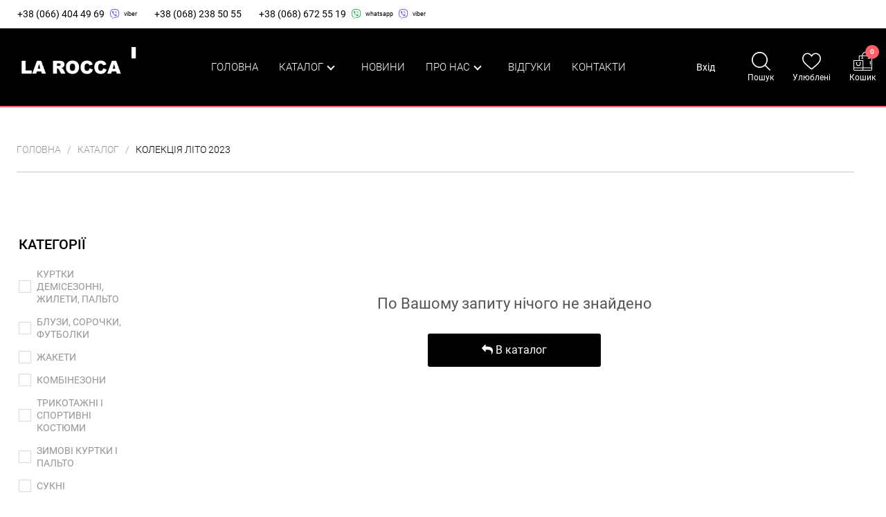

--- FILE ---
content_type: text/html; charset=UTF-8
request_url: https://larocca.ua/kolektsiya-lito-2023
body_size: 8949
content:

<!DOCTYPE html>
<html lang="uk">
<head>
    <title>Колекція літо 2023</title>
    <meta name="csrf-param" content="_csrf">
<meta name="csrf-token" content="Ofzu0XvrKNwViiTscoWECgo8PivpkCn71p4h38Ca2nlThr2aOYQFr2b5FogH7swza1RpWY_lRbPi0EyAk_bsMQ==">
    <meta http-equiv="Content-Type" content="text/html; charset=UTF-8">
    <meta http-equiv="X-UA-Compatible" content="IE=edge">
    <meta name="viewport" content="width=device-width, initial-scale=1, maximum-scale=1">
    <meta name="format-detection" content="telephone=no">
    <meta name="theme-color" content="#3a3c43">
    <meta name="msapplication-navbutton-color" content="#3a3c43">
    <meta name="apple-mobile-web-app-capable" content="yes">
    <meta name="apple-mobile-web-app-status-bar-style" content="#3a3c43">
    <meta name="title" content="Колекція літо 2023">
<meta name="description">
<meta name="keywords">
<meta property="og:title" content="">
<meta property="og:description">
<meta property="og:image" content="https://larocca.ua/img/no_image.jpg">
<meta property="og:url" content="https://larocca.ua/kolektsiya-lito-2023">
<meta property="og:type" content="website">
<meta property="og:site_name" content="LA Rocca">
<meta name="facebook-domain-verification" content="gwuyoc0od4mlzddlp5nm05sfez4vgc">
<link href="https://larocca.ua/kolektsiya-lito-2023" rel="canonical">
<link href="/css/bootstrap.min.css?v=1611593034" rel="stylesheet">
<link href="/assets/e0325279/themes/smoothness/jquery-ui.min.css?v=1687166163" rel="stylesheet">
<link href="/css/main.css?v=1687172097" rel="stylesheet">
<style>.iti-mobile .intl-tel-input.iti-container{
    z-index: 99999;
}</style>
<script>var filterUrl = "/kolektsiya-lito-2023?per-page=20"
var messages = {"options":{"title":"Попередження","msg":"\u003Cp\u003EВиберіть розмір товару.\u003C\/p\u003E","price_list_msg":"\u003Cp\u003EЗавантажити прайс мають можливість оптовий покупець або дропшиппер\u003C\/p\u003E"},"button":{"update":"Оновити","updated":"Поновлено","add":"У кошик","added":"Додано"},"phones":{"-99":"Номер телефону невірний","0":"Номер телефону невірний","1":"Недійсний код країни","2":"Номер телефону короткий","3":"Номер телефону довгий","4":"Номер телефону невірний"},"text":{"more":"Читати ще...","less":"Згорнути блок"},"validations":{"email":"Значення \u0022{attribute}\u0022 не є правильною email адресою."}};
var packText = "уп.";</script>            <!-- Global site tag (gtag.js) - Google Analytics -->
<script async src="https://www.googletagmanager.com/gtag/js?id=UA-174580577-1"></script>
<script>
    window.dataLayer = window.dataLayer || [];
    function gtag(){dataLayer.push(arguments);}
    gtag('js', new Date());
    gtag('config', 'UA-174580577-1');
</script>    <!-- Facebook Pixel Code -->
<script>
    !function(f,b,e,v,n,t,s)
    {if(f.fbq)return;n=f.fbq=function(){n.callMethod?
        n.callMethod.apply(n,arguments):n.queue.push(arguments)};
        if(!f._fbq)f._fbq=n;n.push=n;n.loaded=!0;n.version='2.0';
        n.queue=[];t=b.createElement(e);t.async=!0;
        t.src=v;s=b.getElementsByTagName(e)[0];
        s.parentNode.insertBefore(t,s)}(window,document,'script',
        'https://connect.facebook.net/en_US/fbevents.js');
    fbq('init', '585764031964542');
    fbq('track', 'PageView');
</script>
<noscript>
    <img height="1" width="1"
         src="https://www.facebook.com/tr?id=585764031964542&ev=PageView
&noscript=1"/>
</noscript>
<!-- End Facebook Pixel Code --></head>
<body>

<div class="overlay"></div>

<div class="sidebar-menu">
    <div class="sidebar-block">
        <div class="sidebar-navigation-block active">
            <div class="sidebar-action-block d-flex align-items-center flex-wrap-nowrap justify-content-between">
                <a href="#" class="sidebar-close-button"></a>
                <div class="sidebar-user">
                                            <a class="user-options-link fancy-link login"
                           href="/login">Вхід</a>
                                    </div>
            </div>
            <div class="sidebar-nav">
                <ul class="sidebar-nav-list">
                                            <li>
                            <a                                    href="/"><span class="page-section-menu-title">Головна</span></a>
                        </li>
                                            <li>
                            <a class="has-arrow" data-menu="3"                                    href="/catalog"><span class="page-section-menu-title">Каталог</span></a>
                        </li>
                                            <li>
                            <a                                    href="/news"><span class="page-section-menu-title">Новини</span></a>
                        </li>
                                            <li>
                            <a class="has-arrow" data-menu="22"                                    href="/about"><span class="page-section-menu-title">Про нас</span></a>
                        </li>
                                            <li>
                            <a                                    href="/reviews"><span class="page-section-menu-title">Відгуки</span></a>
                        </li>
                                            <li>
                            <a                                    href="/contacts"><span class="page-section-menu-title">Контакти</span></a>
                        </li>
                                    </ul>
                            </div>

                        
                        
            <div class="sibedar-contact">
                
    <ul class="contacts-tel-list">
                    <li>
                <a href="tel:+38 (066) 404 49 69" class="tel-number">+38 (066) 404 49 69</a>
                                                                    <span class="tel-messenger">
                        <img src="/img/phones/viber.png" alt="viber">
                        <span class="messenger-name">viber</span>
                    </span>
                            </li>
                    <li>
                <a href="tel:+38 (068) 238 50 55" class="tel-number">+38 (068) 238 50 55</a>
                                                            </li>
                    <li>
                <a href="tel:+38 (068) 672 55 19" class="tel-number">+38 (068) 672 55 19</a>
                                                    <span class="tel-messenger">
                        <img src="/img/phones/whatsapp.png" alt="whatsapp">
                        <span class="messenger-name">whatsapp</span>
                    </span>
                                                    <span class="tel-messenger">
                        <img src="/img/phones/viber.png" alt="viber">
                        <span class="messenger-name">viber</span>
                    </span>
                            </li>
            </ul>
<span class="footer-button callback-button hollow-button">Зворотній зв'язок</span><span class="footer-button ask-button hollow-button">Задати питання</span><a class="company-email" href="mailto:larocca.camiceria@gmail.com">larocca.camiceria@gmail.com</a><ul id="w1" class="social d-flex align-center"><li><a href="https://www.instagram.com/larocca.ua/?igshid=YmMyMTA2M2Y=" title="Instagram" rel="nofollow" target="_blank"><i class="fa fa-instagram"></i></a></li><li><a href="https://www.facebook.com/larocca2019/" title="Facebook" rel="nofollow" target="_blank"><i class="fa fa-facebook"></i></a></li></ul><div class="schedule"><p class="schedule-title">Графік роботи Call-центру</p><p>Пн - Вс с 8:00-21:00</p></div>            </div>
        </div>
                                                                <div class="sidebar-dropdown-menu" data-menu="3">
                    <div class="sidebar-action-block d-flex align-items-center flex-wrap-nowrap justify-content-between">
                        <a href="#" class="sidebar-close-button"></a>
                        <div class="sidebar-user">
                                                            <a class="user-options-link fancy-link login"
                                   href="/login">Вхід</a>
                                                    </div>
                    </div>
                    <a href="#" class="hide-sidebar-dropdown-menu">Назад</a>
                                            <ul id="sidebar-nav-list" class="sidebar-nav-list"><li><a class="category-item filter-label" href="/catalog" data-pjax="0"><span class="filter-checkbox"></span><span class="link-text text-uppercase">Усі товари</span></a></li><li><a class="category-item filter-label" href="/5219-kurtki-demisezonni-zhileti-palto" data-pjax="0"><span class="filter-checkbox"></span><span class="link-text text-uppercase">КУРТКИ ДЕМІСЕЗОННІ, ЖИЛЕТИ, ПАЛЬТО</span></a></li><li><a class="category-item filter-label" href="/5587-bluzi-sorochki-futbolki" data-pjax="0"><span class="filter-checkbox"></span><span class="link-text text-uppercase">БЛУЗИ, СОРОЧКИ, ФУТБОЛКИ</span></a></li><li><a class="category-item filter-label" href="/5588-zhaketi" data-pjax="0"><span class="filter-checkbox"></span><span class="link-text text-uppercase">ЖАКЕТИ</span></a></li><li><a class="category-item filter-label" href="/5590-kombinezoni" data-pjax="0"><span class="filter-checkbox"></span><span class="link-text text-uppercase">КОМБІНЕЗОНИ</span></a></li><li><a class="category-item filter-label" href="/5592-trikotazhni-i-sportivni-kostyumi" data-pjax="0"><span class="filter-checkbox"></span><span class="link-text text-uppercase">ТРИКОТАЖНІ І СПОРТИВНІ КОСТЮМИ</span></a></li><li><a class="category-item filter-label" href="/5594-zimovi-kurtki-i-palto" data-pjax="0"><span class="filter-checkbox"></span><span class="link-text text-uppercase">ЗИМОВІ КУРТКИ І ПАЛЬТО</span></a></li><li><a class="category-item filter-label" href="/5595-sukni-kostyumi" data-pjax="0"><span class="filter-checkbox"></span><span class="link-text text-uppercase">СУКНІ</span></a></li><li><a class="category-item filter-label" href="/5597-spidnitsi" data-pjax="0"><span class="filter-checkbox"></span><span class="link-text text-uppercase">СПІДНИЦІ</span></a></li></ul>                                    </div>
                                                                            <div class="sidebar-dropdown-menu" data-menu="22">
                    <div class="sidebar-action-block d-flex align-items-center flex-wrap-nowrap justify-content-between">
                        <a href="#" class="sidebar-close-button"></a>
                        <div class="sidebar-user">
                                                            <a class="user-options-link fancy-link login"
                                   href="/login">Вхід</a>
                                                    </div>
                    </div>
                    <a href="#" class="hide-sidebar-dropdown-menu">Назад</a>
                                                                        <ul class="sidebar-nav-list">
                                                                    <li><a href="/about"><span class="page-section-menu-title">Про нас</span></a></li>
                                                                    <li><a href="/payment"><span class="page-section-menu-title">Оплата</span></a></li>
                                                                    <li><a href="/delivery"><span class="page-section-menu-title">Доставка</span></a></li>
                                                                    <li><a href="/vozvrat"><span class="page-section-menu-title">Повернення та обмін</span></a></li>
                                                                    <li><a href="/dropshipping"><span class="page-section-menu-title">Дропшиппінг</span></a></li>
                                                                    <li><a href="/optovikam"><span class="page-section-menu-title">Оптовикам</span></a></li>
                                                                    <li><a href="/size"><span class="page-section-menu-title">Як вибрати розмір?</span></a></li>
                                                                    <li><a href="/price-list"><span class="page-section-menu-title">Завантажити</span></a></li>
                                                            </ul>
                                                            </div>
                                                                                </div>
</div>
<div class="sidebar-cart">
    <div class="sidebar-action-block d-flex align-items-center">
        <div class="sidebar-icon">
            <svg>
                <use xlink:href="/img/icons.svg#shopping-cart"></use>
            </svg>
            <span class="header-cart-quantity-value">0</span>
        </div>
        <div class="sidebar-cart-title">Ваш кошик</div>
        <a href="#" class="sidebar-close-button" rel="nofollow"></a>
    </div>
    <div class="sidebar-cart-box">
        <div class="sidebar-cart-emtpy ">
            <span class="sidebar-cart-emtpy-title">Ваш кошик ще порожній</span>
            <div class="sidebar-close-button-block">
                <a href="#" rel="nofollow" class="button sidebar-close-button">
                    Закрити кошик</a>
            </div>
        </div>

        <ul id="cart-menu-list" class="hidden">
            <div class="product-cart-item hidden" id="product-cart-item-template" data-content-id="" data-product="">
    <a href="/checkout/delete" class="remove-from-cart" rel="nofollow"
       data-message="Ви впевнені, що хочете видалити цю позицію?"></a>
    <div class="product-cart-item-wrap">
        <div class="product-cart-item-image">
            <a href="#" class="cart-item-image-link">
                <img src="/img/white_image.png" alt="white_image" title="white_image" data-lazy=""
                     class="product-cart-item-image">
            </a>
        </div>
        <div class="product-cart-item-info">
            <div class="product-cart-item-code"></div>
            <a href="#" class="product-cart-item-title"></a>
            <div class="product-cart-item-price">
                <div class="product-cart-price-title"></div>
                <span class="product-cart-price">
                    <span class="value"></span>
                    <span class="currency"> ГРН</span>
                </span>
            </div>
            <table class="product-cart-item-options">
                <tr>
                    <td>Кількість:</td>
                    <td class="product-quantity" data-item-quantity=''></td>
                </tr>
                <tr class="hidden option-line">
                    <td class="attribute"></td>
                    <td class="attribute-value"></td>
                </tr>
            </table>
        </div>
    </div>
</div>                    </ul>

        <div class="sidebar-cart-footer hidden">
            <div class="sidebar-cart-footer-top d-flex align-items-center">
                <div class="sidebar-cart-sum-title d-flex align-items-center">
                    <div class="sidebar-icon">
                        <svg>
                            <use xlink:href="/img/icons.svg#shopping-cart"></use>
                        </svg>
                        <span class="header-cart-quantity-value">0</span>
                    </div>
                    <div class="sidebar-cart-title">Сума:</div>
                </div>
                <div class="sidebar-cart-sum header-cart-sum-value">
                    <span class="value">0.00</span>
                    <span class="currency">ГРН</span>
                </div>
            </div>
            <div class="sidebar-cart-footer-links">
                <a href="/checkout/index" rel="nofollow"
                   class="button cart-checkout">Оформити замовлення</a>
            </div>
        </div>
    </div>
</div>
<div class="wrapper d-flex">
    
<header class="header">
        <div class="header-top-container">
        <div class="header-top d-flex justify-content-between align-items-center">
            
    <ul class="contacts-tel-list">
                    <li>
                <a href="tel:+38 (066) 404 49 69" class="tel-number">+38 (066) 404 49 69</a>
                                                                    <span class="tel-messenger">
                        <img src="/img/phones/viber.png" alt="viber">
                        <span class="messenger-name">viber</span>
                    </span>
                            </li>
                    <li>
                <a href="tel:+38 (068) 238 50 55" class="tel-number">+38 (068) 238 50 55</a>
                                                            </li>
                    <li>
                <a href="tel:+38 (068) 672 55 19" class="tel-number">+38 (068) 672 55 19</a>
                                                    <span class="tel-messenger">
                        <img src="/img/phones/whatsapp.png" alt="whatsapp">
                        <span class="messenger-name">whatsapp</span>
                    </span>
                                                    <span class="tel-messenger">
                        <img src="/img/phones/viber.png" alt="viber">
                        <span class="messenger-name">viber</span>
                    </span>
                            </li>
            </ul>

        </div>
    </div>

        <div class="header-nav-container dropdown">
        <div class="header-nav d-flex justify-content-between align-items-center">

            <div class="header-menu-button">
                <svg>
                    <use xlink:href="/img/icons.svg#menu-bar"></use>
                </svg>
            </div>

                        <div class="header-left">
                <a class="logo" href="/">                <img src="/img/logo-black.png" alt="La ROCCA">                </a>            </div>

                        <div class="header-center">
                <ul id="w4" class="navigation"><li><a href="/"><span class="page-section-menu-title">Головна</span></a></li>
<li class="catalogue-link dropdown"><a class="has-arrow dropdown-toggle" href="/catalog" data-toggle="dropdown"><span class="page-section-menu-title">Каталог</span> </a><ul id="w5" class="dropdown-menu"><li class="catalogue-dropdown-menu d-flex">
        <div class="category-block d-flex">
        <ul class="category-colection-list" style="width:100%"><li><a href="/catalog" data-image="/img/icons/no_image.jpg">Усі товари</a></li><li><a href="/5219-kurtki-demisezonni-zhileti-palto" data-image="/img/icons/no_image.jpg">КУРТКИ ДЕМІСЕЗОННІ, ЖИЛЕТИ, ПАЛЬТО</a></li><li><a href="/5587-bluzi-sorochki-futbolki" data-image="/img/icons/no_image.jpg">БЛУЗИ, СОРОЧКИ, ФУТБОЛКИ</a></li><li><a href="/5588-zhaketi" data-image="/img/icons/no_image.jpg">ЖАКЕТИ</a></li><li><a href="/5590-kombinezoni" data-image="/img/icons/no_image.jpg">КОМБІНЕЗОНИ</a></li><li><a href="/5592-trikotazhni-i-sportivni-kostyumi" data-image="/img/icons/no_image.jpg">ТРИКОТАЖНІ І СПОРТИВНІ КОСТЮМИ</a></li><li><a href="/5594-zimovi-kurtki-i-palto" data-image="/img/icons/no_image.jpg">ЗИМОВІ КУРТКИ І ПАЛЬТО</a></li><li><a href="/5595-sukni-kostyumi" data-image="/img/icons/no_image.jpg">СУКНІ</a></li><li><a href="/5597-spidnitsi" data-image="/img/icons/no_image.jpg">СПІДНИЦІ</a></li></ul>    </div>
</li></ul></li>
<li><a href="/news"><span class="page-section-menu-title">Новини</span></a></li>
<li class="dropdown"><a class="has-arrow dropdown-toggle" href="/about" data-toggle="dropdown"><span class="page-section-menu-title">Про нас</span> </a><ul id="w8" class="dropdown-menu" template="pages"><li class="pages-dropdown-menu d-flex justify-content-between">
    <div class="header-block">
        <ul id="w6" class="header-pages-list"><div class="summary"></div>
<li data-key="44"><a href="/about"><span class="page-section-menu-title">Про нас</span></a></li>
<li data-key="26"><a href="/payment"><span class="page-section-menu-title">Оплата</span></a></li>
<li data-key="27"><a href="/delivery"><span class="page-section-menu-title">Доставка</span></a></li>
<li data-key="45"><a href="/vozvrat"><span class="page-section-menu-title">Повернення та обмін</span></a></li>
<li data-key="46"><a href="/dropshipping"><span class="page-section-menu-title">Дропшиппінг</span></a></li>
<li data-key="52"><a href="/optovikam"><span class="page-section-menu-title">Оптовикам</span></a></li>
<li data-key="48"><a href="/size"><span class="page-section-menu-title">Як вибрати розмір?</span></a></li>
<li data-key="49"><a href="/price-list"><span class="page-section-menu-title">Завантажити</span></a></li>
</ul>    </div>
    <div class="header-block">
        <span class="footer-button callback-button hollow-button">Зворотній зв'язок</span><span class="footer-button ask-button hollow-button">Задати питання</span>    </div>
    <div class="header-block">
        
    <ul class="contacts-tel-list">
                    <li>
                <a href="tel:+38 (066) 404 49 69" class="tel-number">+38 (066) 404 49 69</a>
                                                                    <span class="tel-messenger">
                        <img src="/img/phones/viber.png" alt="viber">
                        <span class="messenger-name">viber</span>
                    </span>
                            </li>
                    <li>
                <a href="tel:+38 (068) 238 50 55" class="tel-number">+38 (068) 238 50 55</a>
                                                            </li>
                    <li>
                <a href="tel:+38 (068) 672 55 19" class="tel-number">+38 (068) 672 55 19</a>
                                                    <span class="tel-messenger">
                        <img src="/img/phones/whatsapp.png" alt="whatsapp">
                        <span class="messenger-name">whatsapp</span>
                    </span>
                                                    <span class="tel-messenger">
                        <img src="/img/phones/viber.png" alt="viber">
                        <span class="messenger-name">viber</span>
                    </span>
                            </li>
            </ul>
<a class="company-email" href="mailto:larocca.camiceria@gmail.com">larocca.camiceria@gmail.com</a><div class="schedule"><p class="schedule-title">Графік роботи Call-центру</p><p>Пн - Вс с 8:00-21:00</p></div>    </div>
</li></ul></li>
<li><a href="/reviews"><span class="page-section-menu-title">Відгуки</span></a></li>
<li><a href="/contacts"><span class="page-section-menu-title">Контакти</span></a></li></ul>            </div>

                        <div class="header-right">
                <ul class="header-icon-list d-flex justify-content-between align-items-center">
                                        
<li class="authorization-content dropdown">
            <a href="/login"
           class="authorization-title user-options-link fancy-link">Вхід</a>
    </li>
                    <li class="header-icon-item header-search-container icon-search">
                        <a href="#" class="search-item">
                            <div class="header-icon-btn">
                                <svg>
                                    <use xlink:href="/img/icons.svg#search"></use>
                                </svg>
                            </div>
                            <div class="header-icon-title">Пошук</div>
                        </a>
                                                <div class="search-block">
                            <form class="vertical_align" action="/search" method="get">                            <div class="form-group">
                                <input type="search" class="form-control search-input" name="Product[searchQuery]" value="" placeholder="Пошук" tabindex="1" autocomplete="off" data-url="/keylist">                                <a class="button-clear-search-result" href="#"></a>
                                                            </div>
                            </form>                            <div class="search-content" id="search-content"></div>
                        </div>
                    </li>

                                                                    <li class="header-icon-item icon-favorite">
                            <a href="/wishlist" class="like-item">
                                <div class="header-icon-btn">
                                    <svg>
                                        <use xlink:href="/img/icons.svg#like"></use>
                                    </svg>
                                    <span class="wishlist-quantity-value quantity-icon hidden">0</span>
                                </div>
                                <div class="header-icon-title">Улюблені</div>
                            </a>
                        </li>
                                            
                    <li class="header-icon-item icon-cart">
                        <a href="#" class="shop-item header-cart-action-link">
                            <div class="header-icon-btn">
                                <svg>
                                    <use xlink:href="/img/icons.svg#shopping-cart"></use>
                                </svg>
                                <span class="header-cart-quantity-value quantity-icon">0</span>
                            </div>
                            <div class="header-icon-title">Кошик</div>
                        </a>
                    </li>
                </ul>
            </div>
        </div>
    </div>
</header>    <div class="flex-basis">
                    <ul class="breadcrumb bordered" itemscope itemtype="http://schema.org/BreadcrumbList"><li itemprop="itemListElement" itemscope itemtype="http://schema.org/ListItem"><a href="/" itemprop="item"><span itemprop="name">Головна</span></a><meta itemprop="position" content="1"></li>
<li itemprop="itemListElement" itemscope itemtype="http://schema.org/ListItem"><a href="/catalogue" itemprop="item"><span itemprop="name">Каталог</span></a><meta itemprop="position" content="2"></li>
<li class="active" itemprop="itemListElement" itemscope itemtype="http://schema.org/ListItem"><a href="/kolektsiya-lito-2023" itemprop="item"><span itemprop="name">Колекція літо 2023</span></a><meta itemprop="position" content="3"></li>
</ul>                
<div class="shop-wrap">
    <div id="pjax-product-container" class="d-flex row" data-pjax-container="" data-pjax-push-state data-pjax-timeout="9000" data-pjax-scrollto>
        <div class="shop-list-categories">
        
<div class="catalogue-options-wrap">
    <div class="sidebar-action-block"><a href="#" class="sidebar-close-button" rel="nofollow"></a></div>
    <div class="category-filter-box sorter-list">
        <div class="category-filter-title">Сортувати</div>
        <ul class="filters-list filter-box-item color-filter">
                                                <li><a class="desc" href="/kolektsiya-lito-2023?sort=-main.sort_order" data-sort="-main.sort_order">За замовчуванням</a></li>
                                                                <li><a class="asc" href="/kolektsiya-lito-2023?sort=price" data-sort="price">Ціна за зростанням</a></li>
                                    <li><a class="desc" href="/kolektsiya-lito-2023?sort=-price" data-sort="-price">Ціна за спаданням</a></li>
                                    </ul>
    </div>

        <div class="catalogue-categories-box category-filter-box">
        <div class="category-filter-title">Категорії</div>
        <ul id="category-list" class="category-list filters-list color-filter"><li><a class="category-item filter-label" href="/5219-kurtki-demisezonni-zhileti-palto" data-pjax="0"><span class="filter-checkbox"></span><span class="link-text text-uppercase">КУРТКИ ДЕМІСЕЗОННІ, ЖИЛЕТИ, ПАЛЬТО</span></a></li><li><a class="category-item filter-label" href="/5587-bluzi-sorochki-futbolki" data-pjax="0"><span class="filter-checkbox"></span><span class="link-text text-uppercase">БЛУЗИ, СОРОЧКИ, ФУТБОЛКИ</span></a></li><li><a class="category-item filter-label" href="/5588-zhaketi" data-pjax="0"><span class="filter-checkbox"></span><span class="link-text text-uppercase">ЖАКЕТИ</span></a></li><li><a class="category-item filter-label" href="/5590-kombinezoni" data-pjax="0"><span class="filter-checkbox"></span><span class="link-text text-uppercase">КОМБІНЕЗОНИ</span></a></li><li><a class="category-item filter-label" href="/5592-trikotazhni-i-sportivni-kostyumi" data-pjax="0"><span class="filter-checkbox"></span><span class="link-text text-uppercase">ТРИКОТАЖНІ І СПОРТИВНІ КОСТЮМИ</span></a></li><li><a class="category-item filter-label" href="/5594-zimovi-kurtki-i-palto" data-pjax="0"><span class="filter-checkbox"></span><span class="link-text text-uppercase">ЗИМОВІ КУРТКИ І ПАЛЬТО</span></a></li><li><a class="category-item filter-label" href="/5595-sukni-kostyumi" data-pjax="0"><span class="filter-checkbox"></span><span class="link-text text-uppercase">СУКНІ</span></a></li><li><a class="category-item filter-label" href="/5597-spidnitsi" data-pjax="0"><span class="filter-checkbox"></span><span class="link-text text-uppercase">СПІДНИЦІ</span></a></li></ul>    </div>

        
                <div class="category-filter-box filter-box-item js-filter-box-item">
            <div class="category-filter-title">Колекції</div>
            <ul class="filters-list color-filter">
                                    <li>
                        <label class="filter-label ">
                            <input type="hidden" class="filter-input" name="Filter[collections][122]" value="1">                            <span class="filter-checkbox"></span>
                            <span class="link-text collection-name">Верхній одяг</span>
                        </label>
                    </li>
                                    <li>
                        <label class="filter-label ">
                            <input type="hidden" class="filter-input" name="Filter[collections][157]" value="1">                            <span class="filter-checkbox"></span>
                            <span class="link-text collection-name">FALL-WINTER 25/26</span>
                        </label>
                    </li>
                                    <li>
                        <label class="filter-label ">
                            <input type="hidden" class="filter-input" name="Filter[collections][53]" value="1">                            <span class="filter-checkbox"></span>
                            <span class="link-text collection-name">Колекція верхнього одягу</span>
                        </label>
                    </li>
                                    <li>
                        <label class="filter-label ">
                            <input type="hidden" class="filter-input" name="Filter[collections][34]" value="1">                            <span class="filter-checkbox"></span>
                            <span class="link-text collection-name">Спортивні і трикотажні костюми</span>
                        </label>
                    </li>
                                    <li>
                        <label class="filter-label ">
                            <input type="hidden" class="filter-input" name="Filter[collections][103]" value="1">                            <span class="filter-checkbox"></span>
                            <span class="link-text collection-name">Колекція осінь-зима</span>
                        </label>
                    </li>
                                    <li>
                        <label class="filter-label ">
                            <input type="hidden" class="filter-input" name="Filter[collections][152]" value="1">                            <span class="filter-checkbox"></span>
                            <span class="link-text collection-name">Нова колекція</span>
                        </label>
                    </li>
                                    <li>
                        <label class="filter-label ">
                            <input type="hidden" class="filter-input" name="Filter[collections][153]" value="1">                            <span class="filter-checkbox"></span>
                            <span class="link-text collection-name">Нова колекція весна - літо 2025</span>
                        </label>
                    </li>
                                    <li>
                        <label class="filter-label ">
                            <input type="hidden" class="filter-input" name="Filter[collections][35]" value="1">                            <span class="filter-checkbox"></span>
                            <span class="link-text collection-name">Літня колекція</span>
                        </label>
                    </li>
                                    <li>
                        <label class="filter-label ">
                            <input type="hidden" class="filter-input" name="Filter[collections][128]" value="1">                            <span class="filter-checkbox"></span>
                            <span class="link-text collection-name">Колекція осінь-зима 2023/2024</span>
                        </label>
                    </li>
                                    <li>
                        <label class="filter-label ">
                            <input type="hidden" class="filter-input" name="Filter[collections][132]" value="1">                            <span class="filter-checkbox"></span>
                            <span class="link-text collection-name">Нова літня колекція</span>
                        </label>
                    </li>
                                    <li>
                        <label class="filter-label ">
                            <input type="hidden" class="filter-input" name="Filter[collections][139]" value="1">                            <span class="filter-checkbox"></span>
                            <span class="link-text collection-name">Колекція весна 2024</span>
                        </label>
                    </li>
                            </ul>
        </div>
    
                <div class="category-filter-box filter-box-item js-filter-box-item">
            <div class="category-filter-title">Вітрини</div>
            <ul class="filters-list color-filter">
                                    <li>
                        <label class="filter-label ">
                            <input type="hidden" class="filter-input" name="Filter[showcases][1]" value="1">                            <span class="filter-checkbox"></span>
                            <span class="link-text text-uppercase">New</span>
                        </label>
                    </li>
                                    <li>
                        <label class="filter-label ">
                            <input type="hidden" class="filter-input" name="Filter[showcases][3]" value="1">                            <span class="filter-checkbox"></span>
                            <span class="link-text text-uppercase">Top</span>
                        </label>
                    </li>
                                    <li>
                        <label class="filter-label ">
                            <input type="hidden" class="filter-input" name="Filter[showcases][2]" value="1">                            <span class="filter-checkbox"></span>
                            <span class="link-text text-uppercase">Sale</span>
                        </label>
                    </li>
                            </ul>
        </div>
    
            
            
        <div class="clear-filter">
        <button type="button" class="apply-filters button"><i class="fa fa-spin"></i> Застосувати</button>            </div>
</div>    </div>

        <div class="shop-list-products-container">

        <h1 class="hidden">Колекція літо 2023</h1>
        <div id="shop-list-products" class="shop-list-products" data-count="0" data-item="20"><div class="empty"><p>По Вашому запиту нічого не знайдено</p><br><a class="button" href="/catalogue" data-pjax="0"><i class="fa fa-reply"></i> В каталог</a></div></div>
            </div>
        </div></div>    </div>
        
<footer class="main-footer">
    <div class="footer-top" data-title="LA Rocca">
        <div class="container d-flex">
            <div class="footer-left-block hidden-xs hidden-sm">
                <ul id="w10" class="footer-main-list d-flex align-items-center flex-wrap-wrap"><li><a href="/about">Про нас</a></li>
<li><a href="/payment">Оплата</a></li>
<li><a href="/vozvrat">Повернення</a></li>
<li><a href="/delivery">Доставка</a></li>
<li><a href="/payment">Дропшиппінг</a></li>
<li><a href="/size">Як вибрати розмір?</a></li></ul><p class="footer-contacts-title text-uppercase">Контакти</p>
    <ul class="contacts-tel-list">
                    <li>
                <a href="tel:+38 (066) 404 49 69" class="tel-number">+38 (066) 404 49 69</a>
                                                                    <span class="tel-messenger">
                        <img src="/img/phones/viber.png" alt="viber">
                        <span class="messenger-name">viber</span>
                    </span>
                            </li>
                    <li>
                <a href="tel:+38 (068) 238 50 55" class="tel-number">+38 (068) 238 50 55</a>
                                                            </li>
                    <li>
                <a href="tel:+38 (068) 672 55 19" class="tel-number">+38 (068) 672 55 19</a>
                                                    <span class="tel-messenger">
                        <img src="/img/phones/whatsapp.png" alt="whatsapp">
                        <span class="messenger-name">whatsapp</span>
                    </span>
                                                    <span class="tel-messenger">
                        <img src="/img/phones/viber.png" alt="viber">
                        <span class="messenger-name">viber</span>
                    </span>
                            </li>
            </ul>
            </div>
            <div class="footer-right-block">
                
<div class="subscribe-wrap">
    <div class="subscribe-wrap-title">Підпишіться на оновлення, щоб отримувати інформацію про нові надходження та майбутні події</div>
    <form id="subscribe-form" action="/subscribe" method="post">
<input type="hidden" name="_csrf" value="Ofzu0XvrKNwViiTscoWECgo8PivpkCn71p4h38Ca2nlThr2aOYQFr2b5FogH7swza1RpWY_lRbPi0EyAk_bsMQ==">    <div class="form-group field-subscribe-email required">
<div class='form-group-field d-flex'><input type="email" id="subscribe-email" class="form-control subscribe-input" name="Subscribe[email]" maxlength="255" placeholder="Введіть email" autocomplete="off" aria-required="true"><button type="submit" class="subscribe-button button"><i class="fa"></i> Підписатися</button></div>
<p class="help-block help-block-error"></p>
</div>    </form></div><div class="footer-buttons-wrap d-flex"><span class="footer-button callback-button button">Зворотній зв'язок</span><span class="footer-button ask-button hollow-button">Задати питання</span></div><a class="company-email" href="mailto:larocca.camiceria@gmail.com">larocca.camiceria@gmail.com</a><ul id="w13" class="social d-flex align-center"><li><a href="https://www.instagram.com/larocca.ua/?igshid=YmMyMTA2M2Y=" title="Instagram" rel="nofollow" target="_blank"><i class="fa fa-instagram"></i></a></li><li><a href="https://www.facebook.com/larocca2019/" title="Facebook" rel="nofollow" target="_blank"><i class="fa fa-facebook"></i></a></li></ul>            </div>
        </div>
    </div>
    <div class="footer-bottom" data-title="LA Rocca">
        <div class="container d-flex align-items-center flex-wrap-wrap">
            <div class="footer-left-block">
                <ul id="w14" class="footer-menu-list"><li><a href="/">Головна</a></li>
<li><a href="/catalog">Каталог</a></li>
<li><a href="/sale">Sale</a></li>
<li><a href="/top">Top</a></li></ul>
                <div class="copyright-block">&copy;2020 LA Rocca. Всі права захищені. Використання матеріалів цього сайту можливе тільки з посиланням на джерело.                    <br/>Розробники сайту <a href="https://complife.ua/" rel="nofollow" target="_blank">complife.ua</a>                </div>
            </div>
            <div class="footer-right-block">
                <div class="schedule"><p class="schedule-title">Графік роботи Call-центру</p><p>Пн - Вс с 8:00-21:00</p></div>            </div>
        </div>
    </div>
    <div class="scroll-up"></div>
</footer></div>

<div class="confirm-form-wrap hidden">
    <div class="alert alert-info">
        <div class="form-title ui-common-form-header">Підтвердіть дію!</div>
        <div class="ui-common-form-company-line"><span class="company-name">La ROCCA</span></div>
        <div class="form-inner ui-common-info">
            <p class="message"></p>
            <div class="buttons-wrap d-flex align-items-center">
                <button type="button" class="confirmOk button">Так</button>                <button type="button" class="confirmCancel hollow-button">Відміна</button>            </div>
        </div>
    </div>
</div>
<div class="alert-form-wrap hidden">
    <div class="alert">
        <div class="form-title ui-common-form-header"></div>
        <div class="ui-common-form-company-line"><span class="company-name">LA Rocca</span></div>
        <div class="form-inner ui-common-info">
            <div class="message"></div>
            <div class="buttons-wrap d-flex align-items-center">
                <button type="button" class="alertOk button">Так</button>            </div>
        </div>
    </div>
</div>
<div class="action-form-wrap hidden">
    <div class="action-form">
        <div class="form-title ui-common-form-header"></div>
        <div class="ui-common-form-company-line"><span class="company-name">LA Rocca</span></div>
        <div class="form-inner ui-common-info">
            <div class="action-block"></div>
        </div>
        <div class="buttons-wrap d-flex align-items-center">
            <button type="button" class="actionOk button">Так</button>            <button type="button" class="actionCancel hollow-button">Відміна</button>        </div>
    </div>
</div>
<div class="pjax-block hidden" id="callbackForm">
    <div class="ui-common-form popup-pjax">
        <div class="ui-common-form-header">Зворотній зв'язок</div>
        <div class="ui-common-form-company-line"><span class="company-name">LA Rocca</span></div>
        <form id="w15" class="request-call-form vertical_align" action="/request-call" method="post">
<input type="hidden" name="_csrf" value="Ofzu0XvrKNwViiTscoWECgo8PivpkCn71p4h38Ca2nlThr2aOYQFr2b5FogH7swza1RpWY_lRbPi0EyAk_bsMQ==">        <div class="form-group field-callback-phone required">
<label class="control-label" for="callback-phone">Телефон</label>
<input type="tel" id="callback-phone" class="form-control subscribe-input" name="RequestCall[phone]" value="+380" placeholder="Номер телефону*" autocomplete="off" pattern="[+][0-9]{7,}" aria-required="true">

<p class="help-block help-block-error"></p>
</div>
        <div class="ui-common-form-button-wrap">
            <button type="submit" class="request-call-button button ui-common-form-button"><i class="fa"></i> Надіслати</button>            <!--            -->        </div>
        </form>    </div>
</div>
<div class="pjax-block hidden" id="askForm">
    <div class="ui-common-form popup-pjax">
        <div class="ui-common-form-header">Задати питання</div>
        <div class="ui-common-form-company-line"><span
                    class="company-name">LA Rocca</span></div>
        <form id="w16" class="ask-form vertical_align" action="/ask" method="post">
<input type="hidden" name="_csrf" value="Ofzu0XvrKNwViiTscoWECgo8PivpkCn71p4h38Ca2nlThr2aOYQFr2b5FogH7swza1RpWY_lRbPi0EyAk_bsMQ==">
        <div class="form-group field-contactform-name required">
<label class="control-label" for="contactform-name">ПІБ</label>
<input type="text" id="contactform-name" class="form-control" name="ContactForm[name]" autocomplete="off" placeholder="Введіть ім&#039;я" required aria-required="true">

<p class="help-block help-block-error"></p>
</div>        <div class="form-group field-contactform-email required">
<label class="control-label" for="contactform-email">Електронна пошта</label>
<input type="email" id="contactform-email" class="form-control" name="ContactForm[email]" autocomplete="off" placeholder="Введіть email" required aria-required="true">

<p class="help-block help-block-error"></p>
</div>        <div class="form-group field-contactform-body required">
<label class="control-label" for="contactform-body">Текст</label>
<textarea id="contactform-body" class="form-control" name="ContactForm[body]" rows="5" autocomplete="off" placeholder="Текст..." required aria-required="true"></textarea>

<p class="help-block help-block-error"></p>
</div>
        
        <div class="ui-common-form-button-wrap">
            <button type="submit" class="ask_button button ui-common-form-button"><i class="fa"></i> Надіслати</button>        </div>
        </form>    </div>
</div><script src="/js/vendor.min.js?v=1592303469"></script>
<script src="/js/libs/readmore.js?v=1592303469"></script>
<script src="/assets/e0325279/jquery-ui.min.js?v=1687166164"></script>
<script src="/js/libs/jquery.ui.touch-punch.min.js?v=1592303469"></script>
<script src="/assets/e3c58a8c/catalogue.js?v=0.2"></script>
<script src="https://unpkg.com/libphonenumber-js/bundle/libphonenumber-js.min.js"></script>
<script src="/js/main.js?v=1704453503"></script>
<script src="/assets/866e8d0a/yii.validation.js?v=1687164587"></script>
<script src="/assets/866e8d0a/yii.activeForm.js?v=1687164587"></script>
<script src="https://www.google.com/recaptcha/api.js?hl=uk" async=""></script>
<script>jQuery(function ($) {
jQuery(document).pjax("#pjax-product-container a", {"push":true,"replace":false,"timeout":9000,"scrollTo":true,"container":"#pjax-product-container"});
jQuery(document).off("submit", "#pjax-product-container form[data-pjax]").on("submit", "#pjax-product-container form[data-pjax]", function (event) {jQuery.pjax.submit(event, {"push":true,"replace":false,"timeout":9000,"scrollTo":true,"container":"#pjax-product-container"});});
jQuery('#subscribe-form').yiiActiveForm([{"id":"subscribe-email","name":"email","container":".field-subscribe-email","input":"#subscribe-email","error":".help-block.help-block-error","validate":function (attribute, value, messages, deferred, $form) {yii.validation.required(value, messages, {"message":"Необхідно заповнити \u0022Електронна пошта\u0022."});yii.validation.email(value, messages, {"pattern":/^[a-zA-Z0-9!#$%&'*+\/=?^_`{|}~-]+(?:\.[a-zA-Z0-9!#$%&'*+\/=?^_`{|}~-]+)*@(?:[a-zA-Z0-9](?:[a-zA-Z0-9-]*[a-zA-Z0-9])?\.)+[a-zA-Z0-9](?:[a-zA-Z0-9-]*[a-zA-Z0-9])?$/,"fullPattern":/^[^@]*<[a-zA-Z0-9!#$%&'*+\/=?^_`{|}~-]+(?:\.[a-zA-Z0-9!#$%&'*+\/=?^_`{|}~-]+)*@(?:[a-zA-Z0-9](?:[a-zA-Z0-9-]*[a-zA-Z0-9])?\.)+[a-zA-Z0-9](?:[a-zA-Z0-9-]*[a-zA-Z0-9])?>$/,"allowName":false,"message":"Значення \u0022Електронна пошта\u0022 не є правильною email адресою.","enableIDN":false,"skipOnEmpty":1});yii.validation.string(value, messages, {"message":"Значення \u0022Електронна пошта\u0022 має бути текстовим рядком.","max":255,"tooLong":"Значення \u0022Електронна пошта\u0022 повинно містити максимум 255 символів.","skipOnEmpty":1});}}], []);
jQuery('#w15').yiiActiveForm([], []);
jQuery('#w16').yiiActiveForm([], []);
});</script><script type="application/ld+json">{"@context":"http://schema.org/","@type":"Product","name":"Колекція літо 2023","image":"https://larocca.ua/img/no_image.jpg","description":"Колекція літо 2023","offers":{"@type":"AggregateOffer","highPrice":0,"lowPrice":0,"priceCurrency":"ГРН","offerCount":0}}</script><!-- Hotjar Tracking Code for larocca.ua -->
<script>
    (function(h,o,t,j,a,r){
        h.hj=h.hj||function(){(h.hj.q=h.hj.q||[]).push(arguments)};
        h._hjSettings={hjid:2313742,hjsv:6};
        a=o.getElementsByTagName('head')[0];
        r=o.createElement('script');r.async=1;
        r.src=t+h._hjSettings.hjid+j+h._hjSettings.hjsv;
        a.appendChild(r);
    })(window,document,'https://static.hotjar.com/c/hotjar-','.js?sv=');
</script></body>
</html>


--- FILE ---
content_type: text/css
request_url: https://larocca.ua/css/main.css?v=1687172097
body_size: 38631
content:
body{position:relative;-webkit-text-size-adjust:none;-webkit-tap-highlight-color:transparent;overflow-x:hidden;font-weight:400;font-style:normal;color:#000}body.fixed{-ms-touch-action:none;touch-action:none;overflow:hidden;padding-right:16px}body.fixed .navigation.fixed{padding-right:16px}@media (pointer:coarse){body.fixed{padding-right:0}body.fixed .navigation.fixed{padding-right:0}}@media only screen and (min-width:992px){body{padding-top:155px}}@media only screen and (max-width:991px){body{padding-top:73px}}li,ul{margin:0;padding:0;list-style:none}a{-webkit-transition:all .3s;-o-transition:all .3s;transition:all .3s;outline:0!important}a.disabled{pointer-events:none;opacity:.8;cursor:default}img,svg{height:auto;width:auto;max-height:100%;max-width:100%}button,input,textarea{-webkit-appearance:none;-moz-appearance:none}.d-flex{display:-webkit-box!important;display:-ms-flexbox!important;display:flex!important}.flex-wrap-wrap{-ms-flex-wrap:wrap;flex-wrap:wrap}.flex-wrap-nowrap{-ms-flex-wrap:nowrap;flex-wrap:nowrap}.justify-content-between{-webkit-box-pack:justify!important;-ms-flex-pack:justify!important;justify-content:space-between!important}.justify-content-center{-webkit-box-pack:center!important;-ms-flex-pack:center!important;justify-content:center!important}.align-items-center{-webkit-box-align:center!important;-ms-flex-align:center!important;align-items:center!important}.align-items-start{-webkit-box-align:start!important;-ms-flex-align:start!important;align-items:flex-start!important}.align-items-end{-webkit-box-align:end!important;-ms-flex-align:end!important;align-items:flex-end!important}.wrapper{-webkit-box-orient:vertical;-webkit-box-direction:normal;-ms-flex-direction:column;flex-direction:column;-webkit-box-align:stretch;-ms-flex-align:stretch;align-items:stretch;-webkit-box-pack:start;-ms-flex-pack:start;justify-content:flex-start;min-height:100vh}.flex-basis{-webkit-box-flex:1;-ms-flex:1 1 auto;flex:1 1 auto}@media screen and (min-width:768px){.container{width:100%}}@media screen and (min-width:1280px){.container{width:1260px;margin:auto}}@media screen and (min-width:1630px){.container{width:1600px}}.navbar-toggle{background-color:#000}.overlay{position:fixed;display:block;top:0;left:0;width:100%;height:100vh;overflow:hidden;background-color:rgba(0,0,0,.62);z-index:1005;opacity:0;visibility:hidden;cursor:pointer;-webkit-transition:opacity .4s;-o-transition:opacity .4s;transition:opacity .4s}.overlay:before{content:'';position:absolute;top:50%;left:50%;display:none;width:50px;height:50px;margin-top:-25px;margin-left:-25px;border-radius:50%;border-width:5px;border-style:solid;border-color:transparent #ebebeb #ebebeb;-webkit-animation:preloader-spin 1s infinite linear;animation:preloader-spin 1s infinite linear}.overlay.search-overlay{opacity:1;visibility:visible;z-index:9;background-color:rgba(0,0,0,.45)}.overlay.active,.overlay.loaded{opacity:1;visibility:visible}.overlay.loaded:before{display:block}.button,.hollow-button{display:inline-block;border:none;border-radius:3px;text-align:center;outline:0;-webkit-box-shadow:none;box-shadow:none;-webkit-transition:.3s;-o-transition:.3s;transition:.3s}.button:disabled{cursor:not-allowed}.button,.button:active,.button:focus{background-color:#000;color:#fff}.button svg,.button:active svg,.button:focus svg{fill:#fff}.button:not([disabled]):hover{outline:0;-webkit-box-shadow:none;box-shadow:none;background:#ff606a;color:#fff}.button:not([disabled]):hover svg{fill:#fff}@media only screen and (max-width:767px){.button{font-size:12px}}.hollow-button,.hollow-button:active,.hollow-button:focus{border:1px solid #000;background-color:#fff;color:#000}.hollow-button svg,.hollow-button:active svg,.hollow-button:focus svg{fill:#000}.hollow-button:not([disabled]):hover{background-color:#ff606a;border-color:#ff606a;color:#fff}.hollow-button:not([disabled]):hover svg{fill:#fff}.alert{color:#000!important}.alert-danger,.alert-info,.alert-warning{border:none!important}.page-text{padding:60px 0}.page-text .text-block{color:#95989f;letter-spacing:.32px;height:495px;margin-bottom:25px;position:relative;display:block;overflow:hidden;-webkit-box-pack:justify;-ms-flex-pack:justify;justify-content:space-between}.page-text .text-button-block{text-align:right}.page-text .show-more-text{color:#fe980f;font:16px/23px Exo2-Medium;text-transform:uppercase;letter-spacing:.37px;cursor:pointer}.page-text .show-more-text .fa{margin-left:5px;font-size:16px}@media only screen and (max-width:767px){.page-text{padding:30px 0}.page-text .text-block{font-size:12px}.page-text .text-block h1{display:block!important}.page-text .text-block h2{font-size:14px}.page-text .text-block p{margin-bottom:10px}}.loading{position:relative}.loading::after{display:block;position:absolute;left:0;top:0;right:0;bottom:0;background:url(/admin/img/loading.gif) no-repeat center center rgba(200,200,200,.1);content:'';z-index:100}.form-select.loading{width:100%}.form-select.loading::after{width:22px;height:22px;top:50%;left:50%;margin-top:-11px;margin-left:-11px;background-size:contain}.form-select.loading::before{position:absolute;top:0;left:0;bottom:0;right:0;background-color:hsla(0,0%,78%,.1);content:'';z-index:99}.form-select .select2-container{width:100%!important}.control-label,.label-require{position:relative;display:block;width:100%;margin:0 0 5px;font-weight:300;font-size:15px;line-height:20px;color:#000}.form-control{min-width:100%;max-width:100%;font-size:14px;font-weight:400;outline:0;-webkit-box-shadow:none;box-shadow:none}.form-control:active,.form-control:focus{outline:0;-webkit-box-shadow:none!important;box-shadow:none!important}.form-control[disabled],.form-control[readonly]{color:#333!important}.form-group.required .control-label:after,.form-group.required .label-require:after{content:'*';font-size:14px;font-weight:700;color:#e81a3d}.form-group .d-flex{-webkit-box-orient:horizontal;-webkit-box-direction:normal;-ms-flex-flow:row wrap;flex-flow:row wrap}.form-group .d-flex .control-label,.form-group .d-flex .label-require{width:auto}.form-group .d-flex .password-recovery-link{display:inline-block;margin:0 0 5px;font-weight:400;font-size:15px;line-height:20px;color:#ff606a}.has-error .control-label,.has-error .help-block{color:#000!important}.has-error .form-control{color:#000;border-color:#f9122e}.has-error .form-control:active,.has-error .form-control:focus{color:#000;border-color:#f9122e}#product_popup .card-product-image-box,.card-product-index .card-product-image-box,.center_align,.checkout-mobile-grid .checkout-mobile-grid-item,.checkout-mobile-grid .checkout-table-sublotal,.checkout-mobile-grid .checkout-table-sublotal.old-checkout_sumtotal.active,.flex,.flex-justify-around,.flex-justify-between,.horizontal_align,.product-cart-item-info,.product-quantity-wrap .product-options-item,.sort-sizer-wrap,.table_show,.vertical_align,table.checkout-table .td_sumtotal .checkout_sumtotal,table.checkout-table .td_sumtotal .old-checkout_sumtotal.active{display:-webkit-box;display:-ms-flexbox;display:flex;-webkit-box-orient:horizontal;-webkit-box-direction:normal;-ms-flex-flow:row wrap;flex-flow:row wrap}.center_align,.horizontal_align{-webkit-box-pack:center;-ms-flex-pack:center;justify-content:center}.center_align,.checkout-mobile-grid .checkout-table-sublotal,.checkout-mobile-grid .checkout-table-sublotal.old-checkout_sumtotal.active,.sort-sizer-wrap,.vertical_align,table.checkout-table .td_sumtotal .checkout_sumtotal,table.checkout-table .td_sumtotal .old-checkout_sumtotal.active{-webkit-box-align:center;-ms-flex-align:center;align-items:center}.flex-justify-around{-ms-flex-pack:distribute;justify-content:space-around}.flex-justify-between{-webkit-box-pack:justify;-ms-flex-pack:justify;justify-content:space-between}.table_show{-webkit-box-pack:start;-ms-flex-pack:start;justify-content:flex-start}.bgi-center,.bgi-cover{background:no-repeat;background-size:cover}.bgi-center{background-position:center}.slick-arrow{position:absolute;top:0;width:36px;height:36px;line-height:36px;background-color:#e5e5e5;text-align:center;border-radius:50%;z-index:4;cursor:pointer;-webkit-transition:background-color .5s;-o-transition:background-color .5s;transition:background-color .5s;border:none;font-size:0}.slick-arrow:before{content:'';display:inline-block;width:30.56%;height:30.56%;border-width:1px 1px 0 0;border-style:solid;border-color:#363636 #363636 transparent transparent;-webkit-transition:border-color .3s;-o-transition:border-color .3s;transition:border-color .3s;opacity:1;vertical-align:middle}.slick-arrow:hover{background-color:#363636}.slick-arrow:hover:before{border-color:#fff #fff transparent transparent}.slick-arrow.slick-prev:before{-webkit-transform-origin:63.63% 45.45%;-ms-transform-origin:63.63% 45.45%;transform-origin:63.63% 45.45%;-webkit-transform:rotate(-135deg);-ms-transform:rotate(-135deg);transform:rotate(-135deg)}.slick-arrow.slick-next:before{-webkit-transform-origin:36.36% 36.36%;-ms-transform-origin:36.36% 36.36%;transform-origin:36.36% 36.36%;-webkit-transform:rotate(45deg);-ms-transform:rotate(45deg);transform:rotate(45deg)}@media only screen and (max-width:767px){.slick-arrow{width:29px;height:29px;line-height:29px}}.slick-slide{outline:0}.slick-slide.empty{text-align:center;font:400 20px/1.1 Roboto,sans-serif}@media only screen and (max-width:991px){.slick-slide.empty{font-size:18px}}@media only screen and (max-width:767px){.slick-slide.empty{font-size:14px}}.slick-dotted.slick-slider{margin-bottom:0}@media only screen and (min-width:1200px){.product-list-item{padding-left:17px;padding-right:17px}}@media only screen and (min-width:992px) and (max-width:1199px){.product-list-item{padding-left:10px;padding-right:10px}}@media only screen and (max-width:991px){.product-list-item{padding-left:5px;padding-right:5px}}.product-item{position:relative;overflow:hidden;height:100%;background-color:#fff;border:2px solid transparent;border-radius:4px;-webkit-transition:border-color .3s;-o-transition:border-color .3s;transition:border-color .3s;display:-webkit-box;display:-ms-flexbox;display:flex;-webkit-box-orient:vertical;-webkit-box-direction:normal;-ms-flex-direction:column;flex-direction:column}.product-item:hover{border-color:#000}.product-item:hover .favorite-button{opacity:1}.product-item .single-products{position:relative}.product-item .single-product-action-block,.product-item .single-product-info{position:relative;width:100%;background-color:#fff}@media only screen and (min-width:992px){.product-item .single-product-action-block,.product-item .single-product-info{padding-right:17px;padding-left:14px}}@media only screen and (min-width:768px) and (max-width:991px){.product-item .single-product-action-block,.product-item .single-product-info{padding-right:8px;padding-left:8px}}@media only screen and (max-width:767px){.product-item .single-product-action-block,.product-item .single-product-info{padding-right:5px;padding-left:5px}}.product-item .single-product-info{display:block;overflow:hidden;-webkit-transition:all .3s;-o-transition:all .3s;transition:all .3s}@media only screen and (min-width:992px){.product-item .single-product-info{padding-top:13px}}@media only screen and (min-width:768px) and (max-width:991px){.product-item .single-product-info{padding-top:8px}}@media only screen and (max-width:767px){.product-item .single-product-info{padding-top:5px}}.product-item .single-product-action-block{margin-top:auto;width:100%}@media only screen and (min-width:992px){.product-item .single-product-action-block{padding-bottom:16px}}@media only screen and (min-width:768px) and (max-width:991px){.product-item .single-product-action-block{padding-bottom:8px}}@media only screen and (max-width:767px){.product-item .single-product-action-block{padding-bottom:5px}}.product-item .single-product-code{display:block;margin-bottom:2px;font-size:12px;line-height:1.33em;color:#000}.product-item .single-product-title{display:block;text-align:left;color:#000;-webkit-transition:color .3s;-o-transition:color .3s;transition:color .3s;overflow:hidden;font-weight:500}@media only screen and (min-width:768px){.product-item .single-product-title{font-size:16px;line-height:21px;max-height:42px;margin-bottom:10px}}@media only screen and (max-width:767px){.product-item .single-product-title{font-size:14px;line-height:20px;max-height:40px;margin-bottom:5px}}.product-item .product-item-price-block{display:-webkit-inline-box;display:-ms-inline-flexbox;display:inline-flex;-webkit-box-align:start;-ms-flex-align:start;align-items:flex-start;-webkit-box-orient:horizontal;-webkit-box-direction:normal;-ms-flex-flow:row wrap;flex-flow:row wrap;margin-top:5px}.product-item .product-item-price-block .product-price,.product-item .product-item-price-block .product-price-title{display:block}.product-item .product-item-price-block .product-price-title{display:none;font-weight:300;opacity:.7}@media only screen and (min-width:768px){.product-item .product-item-price-block .product-price-title{font-size:12px;line-height:14px}}@media only screen and (max-width:767px){.product-item .product-item-price-block .product-price-title{font-size:10px;line-height:12px}}.product-item .product-item-price-block .product-price{color:#000;font-weight:500;text-transform:lowercase}@media only screen and (min-width:768px){.product-item .product-item-price-block .product-price{font-size:18px;line-height:24px}}@media only screen and (max-width:767px){.product-item .product-item-price-block .product-price{font-size:16px;line-height:21px}}.product-item .product-item-price-block .product-price-old{text-transform:lowercase;display:none;position:relative;padding:0 5px;color:#b5b5b5;font-weight:500;line-height:18px}.product-item .product-item-price-block .product-price-old:before{content:'';position:absolute;top:50%;left:0;height:1px;margin-top:-1px;width:100%;background-color:red;z-index:2}.product-item .product-item-price-block .product-price-old.visible{display:inline-block}@media only screen and (min-width:768px){.product-item .product-item-price-block .product-price-old{font-size:13px}}@media only screen and (max-width:767px){.product-item .product-item-price-block .product-price-old{font-size:12px}}.product-item .product-item-price-block.product-item-price-list{width:100%}.product-item .product-item-price-block.product-item-price-list .product-price-title{display:block}.product-item .product-item-price-block.product-item-price-list .product-item-price{width:33.3%;text-align:center}.product-item .product-item-price-block.product-item-price-list .product-price{font-size:15px}.product-item .product-item-price-block.product-item-price-list .product-item-price.active .product-price{color:#ff606a}.product-item .product-item-action-block{position:relative;margin-top:5px}@media only screen and (max-width:480px){.product-item .product-item-action-block{width:100%}}.product-item .cart-button{height:35px;line-height:35px;font-weight:400;font-size:13px;border-radius:3px;border:none}@media only screen and (min-width:481px){.product-item .cart-button{width:110px}}@media only screen and (max-width:480px){.product-item .cart-button{width:100%}}.product-item .favorite-button{display:inline-block;position:absolute;z-index:3;opacity:0;-webkit-transition:opacity .3s;-o-transition:opacity .3s;transition:opacity .3s}.product-item .favorite-button .icon,.product-item .favorite-button .text{display:block;text-align:center}.product-item .favorite-button .icon{width:33px;height:33px;line-height:33px;margin:0 auto;background-color:#fff;border-radius:50%;-webkit-box-shadow:1px 0 4px rgba(0,0,0,.3);box-shadow:1px 0 4px rgba(0,0,0,.3)}.product-item .favorite-button svg{display:inline-block;width:15px;height:13px;vertical-align:middle;-webkit-transition:all .3s;-o-transition:all .3s;transition:all .3s;fill:#fff;stroke:#ff606a;stroke-width:1px}.product-item .favorite-button .text{margin-top:1px;font-size:10px;line-height:13px;color:#000}.product-item .favorite-button:hover svg{-webkit-transform:scale(1.2,1.2);-ms-transform:scale(1.2,1.2);transform:scale(1.2,1.2)}.product-item .favorite-button.active svg{stroke:#ff606a;fill:#ff606a}@media only screen and (min-width:767px){.product-item .favorite-button{top:12px;right:13px}}@media only screen and (max-width:767px){.product-item .favorite-button{top:7px;right:3px}}.product-item .add-to-cart{background-color:#383c4a;border:1px solid #383c4a;border-radius:5px;margin:5px 0 5px 5px;-webkit-transition:background-color .3s;-o-transition:background-color .3s;transition:background-color .3s;width:67px;height:40px;display:-webkit-box;display:-ms-flexbox;display:flex;-webkit-box-align:center;-ms-flex-align:center;align-items:center;-webkit-box-pack:center;-ms-flex-pack:center;justify-content:center;color:#fff}.product-item .add-to-cart svg{height:15px;width:15px;fill:#fff;-webkit-transition:fill .3s;-o-transition:fill .3s;transition:fill .3s}.product-item .add-to-cart .fa{display:none;font-size:16px}.product-item .add-to-cart.cart-loading{background:0 0;color:#8a8a8a!important;border-color:#989898!important;pointer-events:none;cursor:none}.product-item .add-to-cart.cart-loading .fa{display:block}.product-item .add-to-cart.cart-loading svg{display:none}.product-item .add-to-cart.cart-done{background:#2ec044!important;color:#fff!important;border-color:#2ec044!important}.product-item .add-to-cart:hover{background-color:#fff;color:#383c4a}.product-item .add-to-cart:hover svg{fill:#383c4a}#product_popup .card-product-image-box .card-display-image .label-wrapper,.card-product-index .card-product-image-box .card-display-image .label-wrapper,.product-item .label-wrapper{position:absolute;z-index:3}#product_popup .card-product-image-box .card-display-image .label-wrapper .showcase-label,.card-product-index .card-product-image-box .card-display-image .label-wrapper .showcase-label,.product-item .label-wrapper .showcase-label{display:block;padding:0 5px;overflow:hidden;font-weight:700;color:#fff;text-align:center;text-transform:uppercase;border-radius:50%}@media only screen and (min-width:767px){#product_popup .card-product-image-box .card-display-image .label-wrapper,.card-product-index .card-product-image-box .card-display-image .label-wrapper,.product-item .label-wrapper{left:9px;min-width:41px;height:41px;line-height:41px;font-size:11px}#product_popup .card-product-image-box .card-display-image .label-wrapper:first-of-type,.card-product-index .card-product-image-box .card-display-image .label-wrapper:first-of-type,.product-item .label-wrapper:first-of-type{top:11px}#product_popup .card-product-image-box .card-display-image .label-wrapper:nth-of-type(2),.card-product-index .card-product-image-box .card-display-image .label-wrapper:nth-of-type(2),.product-item .label-wrapper:nth-of-type(2){top:59px}#product_popup .card-product-image-box .card-display-image .label-wrapper:nth-of-type(3),.card-product-index .card-product-image-box .card-display-image .label-wrapper:nth-of-type(3),.product-item .label-wrapper:nth-of-type(3){top:107px}#product_popup .card-product-image-box .card-display-image .label-wrapper:nth-of-type(4),.card-product-index .card-product-image-box .card-display-image .label-wrapper:nth-of-type(4),.product-item .label-wrapper:nth-of-type(4){top:155px}#product_popup .card-product-image-box .card-display-image .label-wrapper:nth-of-type(5),.card-product-index .card-product-image-box .card-display-image .label-wrapper:nth-of-type(5),.product-item .label-wrapper:nth-of-type(5){top:203px}}@media only screen and (max-width:767px){#product_popup .card-product-image-box .card-display-image .label-wrapper,.card-product-index .card-product-image-box .card-display-image .label-wrapper,.product-item .label-wrapper{left:3px;min-width:33px;height:33px;line-height:33px;font-size:8px}#product_popup .card-product-image-box .card-display-image .label-wrapper:first-of-type,.card-product-index .card-product-image-box .card-display-image .label-wrapper:first-of-type,.product-item .label-wrapper:first-of-type{top:7px}#product_popup .card-product-image-box .card-display-image .label-wrapper:nth-of-type(2),.card-product-index .card-product-image-box .card-display-image .label-wrapper:nth-of-type(2),.product-item .label-wrapper:nth-of-type(2){top:47px}#product_popup .card-product-image-box .card-display-image .label-wrapper:nth-of-type(3),.card-product-index .card-product-image-box .card-display-image .label-wrapper:nth-of-type(3),.product-item .label-wrapper:nth-of-type(3){top:87px}#product_popup .card-product-image-box .card-display-image .label-wrapper:nth-of-type(4),.card-product-index .card-product-image-box .card-display-image .label-wrapper:nth-of-type(4),.product-item .label-wrapper:nth-of-type(4){top:127px}#product_popup .card-product-image-box .card-display-image .label-wrapper:nth-of-type(5),.card-product-index .card-product-image-box .card-display-image .label-wrapper:nth-of-type(5),.product-item .label-wrapper:nth-of-type(5){top:167px}}.product-item .single-product-image-wrap{position:relative;overflow:hidden;border-radius:2px}.product-item .single-product-image-wrap:before{position:relative;width:100%;padding-top:150%;content:'';display:block}.product-item .single-product-image-wrap .element-image{position:absolute;width:100%;height:100%;top:0;left:0}.sold-label{display:block;width:100%;position:absolute;left:0;top:60.72%;font-weight:500;color:#fff;text-align:center;background-color:rgba(0,0,0,.42);z-index:4}@media only screen and (min-width:992px){.sold-label{height:51px;line-height:51px;font-size:16px}}@media only screen and (max-width:991px){.sold-label{height:30px;line-height:30px;font-size:13px}}.fancybox-bg{background-color:#000}.fancybox-is-open .fancybox-bg{opacity:.62}.fancybox-slide>div{padding:0;margin:0;overflow:visible}.fancybox-slide .alert{-webkit-transform:translateY(100px);-ms-transform:translateY(100px);transform:translateY(100px);-webkit-transition:-webkit-transform .5s ease;transition:-webkit-transform .5s ease;-o-transition:transform .5s ease;transition:transform .5s ease;transition:transform .5s ease,-webkit-transform .5s ease;margin-bottom:0!important}.fancybox-close-small{width:35px;height:35px;top:0;right:0;background-color:transparent;color:#fff;opacity:1;border-radius:0;-webkit-transition:background-color .3s;-o-transition:background-color .3s;transition:background-color .3s}.fancybox-close-small svg{opacity:1;stroke:#959595;stroke-width:2;-webkit-transition:stroke .1s;-o-transition:stroke .1s;transition:stroke .1s;width:35px;height:35px;position:absolute;top:0;left:0}.fancybox-close-small:hover svg{stroke:#000}.fancybox-slide--html .fancybox-content{margin-bottom:0}.modal-form-close{position:absolute;display:-webkit-inline-box;display:-ms-inline-flexbox;display:inline-flex;-webkit-box-align:center;-ms-flex-align:center;align-items:center;-webkit-box-pack:center;-ms-flex-pack:center;justify-content:center;top:0;right:0;background-color:transparent;border-radius:0;cursor:pointer;font-size:0;width:35px;height:35px;-webkit-transition:background-color .3s;-o-transition:background-color .3s;transition:background-color .3s}.modal-form-close svg{width:13px;height:13px;fill:#959595;-webkit-transition:fill .3s;-o-transition:fill .3s;transition:fill .3s}.modal-form-close:hover svg{fill:#000}.fancybox-button{outline:0!important}.fancybox-slide.fancybox-slide--current .alert{-webkit-transform:translateY(0)!important;-ms-transform:translateY(0)!important;transform:translateY(0)!important}.pagination{margin:0 0 25px;font-size:0}.pagination li{display:inline-block}.pagination li:first-of-type{margin-left:0}.pagination li:last-of-type{margin-right:0}@media only screen and (min-width:992px){.pagination li{margin:0 8px 8px}}@media only screen and (max-width:991px){.pagination li{margin:0 4px 8px}}.pagination li:first-child a,.pagination li:first-child span{border-bottom-left-radius:4px;border-top-left-radius:4px;margin-left:0}.pagination li:last-child a,.pagination li:last-child span{border-bottom-right-radius:4px;border-top-right-radius:4px}.pagination>li>a,.pagination>li>span{font-size:14px;font-weight:400;text-align:center;display:inline-block;padding:0 3px;border-radius:4px;margin-left:0}@media only screen and (min-width:768px){.pagination>li>a,.pagination>li>span{min-width:37px;height:37px;line-height:35px}}@media only screen and (max-width:767px){.pagination>li>a,.pagination>li>span{min-width:33px;height:33px;line-height:31px}}.pagination-infinit{display:-webkit-box;display:-ms-flexbox;display:flex;-webkit-box-orient:vertical;-webkit-box-direction:reverse;-ms-flex-direction:column-reverse;flex-direction:column-reverse;-webkit-box-align:center;-ms-flex-align:center;align-items:center;margin-bottom:30px}.pagination-infinit .button{border-right:3px;display:block;margin:0 auto;width:100%;max-width:230px;min-height:2.85em;line-height:2.85em}.header{z-index:10;border-style:solid;border-width:0 0 2px;background-color:#000;position:fixed;top:0;left:0;width:100%;border-color:#ff606a}@media only screen and (max-width:991px){.header{height:73px;display:-webkit-box;display:-ms-flexbox;display:flex;-webkit-box-align:center;-ms-flex-align:center;align-items:center;-webkit-box-shadow:0 2px 8px rgba(0,0,0,.4);box-shadow:0 2px 8px rgba(0,0,0,.4)}}.header-nav-container{display:block;width:100%}@media only screen and (min-width:1601px){.header-icon-list .header-icon-item{margin-left:56px}}@media only screen and (min-width:375px) and (max-width:1600px){.header-icon-list .header-icon-item{margin-left:27px}}@media only screen and (max-width:374px){.header-icon-list .header-icon-item{margin-left:15px}}.header-icon-list .header-icon-btn{position:relative;display:block;-webkit-transition:all .3s;-o-transition:all .3s;transition:all .3s}.header-icon-list .header-icon-btn:hover{-webkit-transform:scale(1.1);-ms-transform:scale(1.1);transform:scale(1.1)}@media (pointer:coarse){.header-icon-list .header-icon-btn:hover{-webkit-transform:none;-ms-transform:none;transform:none}}@media only screen and (min-width:1200px){.header-icon-list .header-icon-btn{width:27px;height:27px;margin:0 auto 2px}}@media only screen and (min-width:992px) and (max-width:1199px){.header-icon-list .header-icon-btn{width:20px;height:20px;margin:0 auto 2px}}@media only screen and (max-width:991px){.header-icon-list .header-icon-btn{width:24px;height:24px}}.header-icon-list .header-icon-btn svg{fill:#fff}.header-icon-list .header-icon-btn .quantity-icon{display:inline-block;min-width:20px;height:20px;position:absolute;right:-10px;top:-10px;z-index:1;font-weight:700;font-size:10px;line-height:20px;border-radius:50%;color:#fff;text-align:center;background-color:#ff606a}.header-icon-list .header-icon-title{color:#fff;font-size:12px;line-height:16px}@media only screen and (max-width:991px){.header-icon-list .header-icon-title{display:none}}@media only screen and (max-width:991px){.header-icon-list .icon-search{-webkit-box-ordinal-group:2;-ms-flex-order:1;order:1;margin-left:0}.header-icon-list .icon-cart{-webkit-box-ordinal-group:3;-ms-flex-order:2;order:2}.header-icon-list .icon-favorite{display:none}.header-icon-list .authorization-content{-webkit-box-ordinal-group:4;-ms-flex-order:3;order:3;margin-left:20px}}@media only screen and (max-width:991px){.header-right{margin-left:auto}}@media only screen and (max-width:991px){.header-center{display:none}}.header-left .logo{display:inline-block}@media only screen and (max-width:1367px){.header-left .logo{width:200px}}@media only screen and (max-width:1199px){.header-left .logo{width:170px}}@media only screen and (max-width:991px){.header-left{margin-right:auto}.header-left .logo{width:135px}}@media only screen and (min-width:992px){.header-menu-button{display:none}}@media only screen and (max-width:991px){.header-menu-button{display:block;position:relative;width:22px;-webkit-box-flex:0;-ms-flex:0 0 22px;flex:0 0 22px;height:19px;margin-right:16px;cursor:pointer}.header-menu-button svg{width:22px;height:19px;fill:#fff;-webkit-transition:fill .2s ease;-o-transition:fill .2s ease;transition:fill .2s ease}}header.fixed{position:fixed;top:0;z-index:1002;width:100%}header.fixed .site-header__menubar{padding:12px 0}header.fixed .menubar-section,header.fixed .top_bar{display:none}header.fixed .header-fixed-contacts-container{display:-webkit-box;display:-ms-flexbox;display:flex}header.fixed .site-header__menubar .site-header__logo svg{width:152px;height:50px}header.fixed .header-search-container .categories_block{display:none}header.fixed .search-content{top:calc(100% + 20px)}.header .header-nav{width:100%;max-width:1920px;margin:0 auto}@media only screen and (min-width:1630px){.header .header-nav{padding:0 60px 0 3px}}@media only screen and (min-width:992px) and (max-width:1629px){.header .header-nav{padding:0 15px 0 3px}}@media only screen and (min-width:375px) and (max-width:991px){.header .header-nav{padding:0 15px}}@media only screen and (max-width:374px){.header .header-nav{padding:0 10px}}.header .navigation{display:-webkit-box;display:-ms-flexbox;display:flex}.header .navigation>li:last-of-type{margin:0}.header .navigation>li>a{display:block;position:relative;line-height:112px;font-weight:300;color:#fff;text-transform:uppercase}.header .navigation>li>a .page-section-menu-title{position:relative}.header .navigation>li>a .page-section-menu-title:before{left:50%;margin-left:-22px;position:absolute;bottom:-11px;content:'';width:45px;height:2px;background-color:#ff606a;border-radius:2px;-webkit-transition:-webkit-transform .3s;transition:-webkit-transform .3s;-o-transition:transform .3s;transition:transform .3s;transition:transform .3s,-webkit-transform .3s;-webkit-transform:scaleX(0);-ms-transform:scaleX(0);transform:scaleX(0)}@media only screen and (min-width:1200px){.header .navigation>li>a{font-size:15px;padding:0 10px}}@media only screen and (max-width:1199px){.header .navigation>li>a{font-size:13px;padding:0 5px}}.header .navigation>li>a.has-arrow{position:relative}.header .navigation>li>a.has-arrow:after{content:'';border-style:solid;border-width:0 2px 2px 0;border-color:transparent #fff #fff transparent;display:inline-block;width:8px;height:8px;-webkit-transform:rotate(45deg);-ms-transform:rotate(45deg);transform:rotate(45deg);vertical-align:middle;margin-top:-5px;margin-left:3px;position:relative}@media only screen and (min-width:1368px){.header .navigation>li>a.has-arrow{padding:0 40px}}@media only screen and (min-width:1200px) and (max-width:1367px){.header .navigation>li>a.has-arrow{padding:0 30px}}@media only screen and (max-width:1199px){.header .navigation>li>a.has-arrow{padding:0 17px}}.header .navigation>li.active>a{text-shadow:0 0 .7px #fff,0 0 .7px #fff}.header .navigation>li.active>a .page-section-menu-title:before{-webkit-transform:scaleX(1);-ms-transform:scaleX(1);transform:scaleX(1)}.header .navigation>li>a:hover{text-shadow:0 0 .7px #fff,0 0 .7px #fff}.header .navigation>li.dropdown{position:static}.header .navigation>li.dropdown:hover .dropdown-menu{display:block}.header .navigation>li.dropdown .dropdown-menu{background-color:#fff;margin:0;padding:0;width:100%;border-radius:0;outline:0;border-width:1px 0 0 0;border-color:#ebebeb transparent transparent transparent;-webkit-box-shadow:0 10px 13px rgba(0,0,0,.3);box-shadow:0 10px 13px rgba(0,0,0,.3)}@media only screen and (min-width:1368px){.header .navigation>li{margin:0 30px 0 0}.header .navigation>li.dropdown{margin:0 0 0 -30px}}@media only screen and (min-width:1200px) and (max-width:1367px){.header .navigation>li{margin:0 10px 0 0}.header .navigation>li.dropdown{margin:0 0 0 -20px}}@media only screen and (max-width:1199px){.header .navigation>li{margin:0 7px 0 0}.header .navigation>li.dropdown{margin:0 0 0 -7px}}body.scroll .header .header-nav .navigation>li>a{line-height:77px}.header-top-container{background-color:#fff;border-bottom:1px solid #ebebeb}@media only screen and (max-width:991px){.header-top-container{display:none}}.header-top{height:40px;line-height:40px;max-width:1920px;margin:0 auto}@media only screen and (min-width:1920px){.header-top{padding:0 60px 0 43px}}@media only screen and (min-width:1630px) and (max-width:1919px){.header-top{padding:0 7.3% 0 23px}}@media only screen and (max-width:1629px){.header-top{padding:0 25px}}.header-top .langswitcher .lang-switcher>li{margin-left:15px}.header-top .langswitcher .lang-switcher>li>a{padding:0;background-color:transparent;color:#000;font-size:13px;font-weight:300;text-transform:uppercase}.header-top .langswitcher .lang-switcher>li>a.deflang{font-weight:500}.header-top .langswitcher .lang-switcher>li>a:active,.header-top .langswitcher .lang-switcher>li>a:focus,.header-top .langswitcher .lang-switcher>li>a:hover{background-color:transparent}.header-top .contacts-tel-list{display:-webkit-box;display:-ms-flexbox;display:flex;-webkit-box-align:center;-ms-flex-align:center;align-items:center}.header-top .contacts-tel-list li{margin-right:25px;margin-bottom:0!important}.header-top .contacts-tel-list .tel-number{font-size:14px;font-weight:400}.header-top .contacts-tel-list .tel-messenger{margin-left:8px}.header-top .contacts-tel-list .tel-messenger .messenger-name{font-size:9px;line-height:9px}.header-top .currencyswitcher{margin-right:0}@media only screen and (min-width:1200px){.authorization-content{padding-right:20px}}.authorization-content .authorization-title{-webkit-transition:color .3s;-o-transition:color .3s;transition:color .3s}.authorization-content .authorization-title.dropdown-toggle{position:relative;max-width:100px;overflow:hidden;-o-text-overflow:ellipsis;text-overflow:ellipsis;padding-right:14px;white-space:nowrap}.authorization-content .authorization-title.dropdown-toggle:after{position:absolute;right:3px;top:50%;display:inline-block;vertical-align:middle;content:"";width:8px;height:8px;-webkit-transition:border-color .3s;-o-transition:border-color .3s;transition:border-color .3s;border-bottom:2px solid #fff;border-right:2px solid #fff;margin-top:-6px;-webkit-transform:rotate(45deg);-ms-transform:rotate(45deg);transform:rotate(45deg)}.authorization-content .authorization-title.dropdown-toggle:hover:after{border-color:#ff606a}@media only screen and (min-width:992px){.authorization-content .authorization-title{width:100%;display:block;font-size:14px;color:#fff}}@media only screen and (max-width:991px){.authorization-content .authorization-title{font-size:0;width:24px;height:24px;display:block;background-color:transparent;background-image:url("data:image/svg+xml,%3Csvg xmlns='http://www.w3.org/2000/svg' width='23.654' height='23.646' viewBox='0 0 23.654 23.646'%3E%3Cpath id='_084-user-1' data-name='084-user-1' d='M20.191,3.513A11.828,11.828,0,0,0,.7,15.891a.481.481,0,0,0,.906-.326,10.865,10.865,0,1,1,18.1,3.792l-.069.073c-.041.043-.081.087-.123.129a10.878,10.878,0,0,1-15.366,0l-.066-.068c0-.044,0-.088,0-.131q0-.145.005-.29c0-.032,0-.064.005-.1,0-.064.006-.128.011-.192,0-.038.007-.076.01-.113.005-.057.01-.115.016-.172,0-.04.01-.08.015-.12s.013-.108.021-.162.013-.082.02-.123.017-.105.027-.157.016-.082.025-.123.021-.1.032-.154.019-.082.029-.123.024-.1.037-.15.023-.082.034-.123.027-.1.042-.147.025-.082.038-.122.031-.1.047-.144.028-.08.043-.121.034-.095.052-.142.031-.079.047-.119.038-.093.057-.139.034-.078.051-.117.041-.091.062-.137l.055-.115q.033-.068.067-.134l.059-.113q.035-.066.072-.132l.063-.11.077-.13.067-.108.082-.127L5.415,15c.028-.042.057-.083.086-.124l.073-.1.091-.121.077-.1c.032-.04.064-.079.1-.119l.08-.1.1-.116.083-.093c.035-.038.07-.075.106-.113l.086-.089.111-.11.088-.085c.038-.036.078-.072.117-.107l.09-.081c.04-.036.082-.07.123-.1l.091-.076c.043-.035.086-.069.13-.1l.091-.071c.046-.035.093-.068.139-.1l.088-.064c.052-.036.1-.071.157-.106l.077-.052c.069-.045.138-.088.208-.13l.032-.02q.122-.073.247-.142l.087-.046c.055-.03.11-.059.167-.088l.109-.053.138-.066a4.685,4.685,0,0,0,6.489,0,7.84,7.84,0,0,1,3.854,3.923.481.481,0,1,0,.881-.388,8.679,8.679,0,0,0-4.093-4.293,4.7,4.7,0,0,0-3.887-7.342.481.481,0,0,0,0,.963,3.734,3.734,0,0,1,2.775,6.24h0a3.725,3.725,0,0,1-5.549,0h0A3.731,3.731,0,0,1,9.2,6.265a.481.481,0,0,0-.677-.684,4.692,4.692,0,0,0-.581,5.98l-.014.007-.111.058c-.057.03-.114.059-.17.09l-.118.067-.157.09-.12.073-.149.093-.119.079-.142.1-.117.083-.136.1-.115.088-.131.1-.112.092-.127.108-.108.1L5.87,13l-.1.1-.119.117-.1.1c-.039.04-.077.081-.115.123l-.1.1c-.038.042-.075.086-.112.129l-.089.1c-.038.045-.074.091-.111.137s-.055.068-.082.1c-.039.05-.076.1-.114.151-.024.032-.048.063-.071.1-.047.066-.093.133-.139.2l-.037.053q-.085.127-.166.257c-.019.03-.036.06-.054.091-.035.058-.07.115-.1.174-.021.037-.041.074-.061.11-.029.053-.059.106-.087.159s-.041.08-.061.12-.052.1-.078.155-.039.084-.058.125-.048.1-.07.155-.037.086-.055.129-.043.1-.064.156-.034.088-.051.132-.039.105-.058.158-.031.09-.047.135-.035.106-.052.16-.028.091-.042.137-.032.108-.047.163-.025.092-.037.138-.028.11-.041.166-.022.092-.032.139-.024.112-.035.169-.019.092-.027.139-.02.116-.029.174-.015.091-.022.137-.016.12-.024.18c-.006.045-.012.089-.017.134-.007.063-.012.127-.018.19,0,.042-.008.084-.011.127-.005.071-.009.142-.012.213,0,.035,0,.071-.006.106q-.006.16-.006.322c0,.116,0,.226.009.348a.492.492,0,0,0,.011.082V19.8a.475.475,0,0,0,.024.076l0,.007a.479.479,0,0,0,.037.069l.005.008a.49.49,0,0,0,.048.06l0,0,.064.068c.048.051.1.1.146.153a11.842,11.842,0,0,0,16.728,0c.05-.05.1-.1.146-.153l.064-.068a11.827,11.827,0,0,0-.209-16.508Z' fill='%23ffffff' transform='translate(0 -0.054)'/%3E%3C/svg%3E%0A");background-repeat:no-repeat;background-size:cover}.authorization-content .authorization-title.dropdown-toggle:after{display:none}}.authorization-content .dropdown-menu{min-width:230px;left:auto;right:0;border-radius:0;border:none;-webkit-box-shadow:3px 3px 14px rgba(0,0,0,.54);box-shadow:3px 3px 14px rgba(0,0,0,.54)}.authorization-content .dropdown-menu li.divider{background-color:#dadada}.authorization-content .dropdown-menu li a{padding:0;font-size:15px;font-weight:300;color:#959595}.authorization-content .dropdown-menu li a.active{pointer-events:none!important;cursor:none!important;color:#000}.authorization-content .dropdown-menu li a.sign-out-btn{color:#ff6569;font-size:16px}@media only screen and (min-width:992px){.authorization-content .dropdown-menu{margin:14px 0 0;padding:34px 35px 25px}.authorization-content .dropdown-menu li a{line-height:29px}}@media only screen and (max-width:991px){.authorization-content .dropdown-menu{margin:25px 0 0;padding:15px}.authorization-content .dropdown-menu li a{line-height:35px}}.authorization-content .dropdown-menu>li>a:focus,.authorization-content .dropdown-menu>li>a:hover{background-color:transparent;color:#000}.header-cart{display:-webkit-box;display:-ms-flexbox;display:flex;-webkit-box-align:center;-ms-flex-align:center;align-items:center;position:relative}.header-cart .header-cart-icon{width:35px;height:29px;fill:#686e77}.header-cart .header-cart-title{font-size:15px;font-weight:600;color:#393939}.header-cart .header-cart-sum-value{font-size:15px;font-weight:600;color:#f9122e}.header-cart .header-cart-icon-block{position:relative;padding-right:18px;-webkit-box-flex:0;-ms-flex:0 0 53px;flex:0 0 53px}.header-cart .header-quantity-value{position:absolute;bottom:108%;right:3px;min-width:14px;height:14px;line-height:14px;font-size:10px;color:#fff;text-align:center;display:inline-block;border-radius:3px;padding:0 5px;background-color:#f9122e}.header-cart .header-cart-content{cursor:pointer}@media only screen and (max-width:1199px){.header-cart .header-cart-sum-value,.header-cart .header-cart-title{font-size:12px}}.catalogue-dropdown-menu{width:100%;max-width:864px;margin:0 auto}@media only screen and (min-width:1200px){.catalogue-dropdown-menu{padding:54px 0}}@media only screen and (max-width:1199px){.catalogue-dropdown-menu{padding:30px 0}}.catalogue-dropdown-menu .category-block{width:68.17%;-webkit-box-flex:0;-ms-flex:0 0 68.17%;flex:0 0 68.17%}.catalogue-dropdown-menu .category-image-block{width:31.83%;-webkit-box-flex:0;-ms-flex:0 0 31.83%;flex:0 0 31.83%}.catalogue-dropdown-menu .category-colection-list{font-size:0;padding-right:15px}.catalogue-dropdown-menu .category-colection-list li{line-height:1!important;margin-bottom:24px}.catalogue-dropdown-menu .category-colection-list li:last-of-type{margin-bottom:0}.catalogue-dropdown-menu .category-colection-list li a{font-size:17px;font-weight:300;color:#959595}.catalogue-dropdown-menu .category-colection-list li a:hover{color:#000}.pages-dropdown-menu{width:100%;max-width:1136px;margin:0 auto;padding-left:15px;padding-right:15px}@media only screen and (min-width:1368px){.pages-dropdown-menu{padding-top:50px;padding-bottom:60px}}@media only screen and (max-width:1367px){.pages-dropdown-menu{padding-top:30px;padding-bottom:30px}}.pages-dropdown-menu li{line-height:1}.pages-dropdown-menu .header-block:not(:last-of-type){padding-right:15px}.pages-dropdown-menu .header-pages-list{font-size:0}.pages-dropdown-menu .header-pages-list li{margin-bottom:22px}.pages-dropdown-menu .header-pages-list li:last-of-type{margin-bottom:0}.pages-dropdown-menu .header-pages-list li a{font-size:17px;font-weight:300;color:#959595}.pages-dropdown-menu .header-pages-list li a:hover{color:#000}.pages-dropdown-menu .company-email{margin:22px 0 32px}.main-footer{position:relative;padding-top:56px;margin-top:50px;overflow:hidden;background:0 0}.footer-bottom,.footer-top{position:relative}.footer-bottom>div,.footer-top>div{position:relative;z-index:2}@media only screen and (min-width:565px){.footer-bottom .footer-right-block,.footer-top .footer-right-block{width:533px;margin-left:auto}}@media only screen and (min-width:565px) and (max-width:991px){.footer-bottom .footer-right-block,.footer-top .footer-right-block{margin-right:auto}}@media only screen and (min-width:992px){.footer-bottom .footer-right-block,.footer-top .footer-right-block{margin-right:0}}@media only screen and (max-width:564px){.footer-bottom .footer-right-block,.footer-top .footer-right-block{width:100%}}.footer-bottom:after,.footer-bottom:before,.footer-top:after,.footer-top:before{position:absolute;content:attr(data-title);font-weight:700;text-transform:uppercase}.footer-top{background-color:#f9f9f9}.footer-top:after,.footer-top:before{left:50%;-webkit-transform:translate(-50%);-ms-transform:translate(-50%);transform:translate(-50%);line-height:.72em;white-space:nowrap}@media only screen and (min-width:768px){.footer-top:after,.footer-top:before{font-size:77px}}@media only screen and (max-width:767px){.footer-top:after,.footer-top:before{font-size:50px}}.footer-top:before{top:auto;bottom:100%;color:#f9f9f9}.footer-top:after{top:0;background:-webkit-linear-gradient(transparent,#fff);-webkit-background-clip:text;-webkit-text-fill-color:transparent;-webkit-transform:translatex(-50%) scaleX(-1) rotate(180deg);-ms-transform:translatex(-50%) scaleX(-1) rotate(180deg);transform:translatex(-50%) scaleX(-1) rotate(180deg)}@media only screen and (min-width:992px){.footer-top{padding:54px 0 34px}}@media only screen and (max-width:991px){.footer-top{padding:22px 0 34px}}.footer-bottom{background-color:#000;color:#fff;padding:37px 0 25px}.footer-bottom:after,.footer-bottom:before{left:0;font-size:calc(12px + 11.1vw);line-height:.725em}@media only screen and (min-width:1920px){.footer-bottom:after,.footer-bottom:before{font-size:225px}}@media only screen and (max-width:1919px){.footer-bottom:after,.footer-bottom:before{font-size:calc(12px + 11.1vw)}}.footer-bottom:before{top:auto;bottom:100%;color:#fff}.footer-bottom:after{top:-3px;opacity:.13;background:-webkit-linear-gradient(#000,#fff);-webkit-background-clip:text;-webkit-text-fill-color:transparent;-webkit-transform:scaleX(-1) rotate(180deg);-ms-transform:scaleX(-1) rotate(180deg);transform:scaleX(-1) rotate(180deg)}.footer-contacts-title{font-weight:900;color:#000;line-height:1.333em}@media only screen and (min-width:1368px){.footer-contacts-title{font-size:24px}}@media only screen and (min-width:1200px) and (max-width:1367px){.footer-contacts-title{font-size:22px}}@media only screen and (min-width:992px) and (max-width:1199px){.footer-contacts-title{font-size:20px}}@media only screen and (min-width:768px) and (max-width:991px){.footer-contacts-title{font-size:18px}}.contacts-tel-list li:not(:last-of-type){margin-bottom:25px}.footer-buttons-wrap{position:relative;display:block}.footer-buttons-wrap .footer-button{width:50%;height:45px;line-height:43px}.footer-buttons-wrap .hollow-button{background-color:transparent}@media only screen and (min-width:992px){.footer-buttons-wrap{margin-left:-15px;margin-right:-15px}.footer-buttons-wrap .footer-button{margin:5px 15px!important}}@media only screen and (max-width:991px){.footer-buttons-wrap{margin-left:-5px;margin-right:-5px}.footer-buttons-wrap .footer-button{margin:5px!important}}.company-email{margin-top:29px}.social{font-size:0;margin:10px 0}.social li{margin-right:15px}.social li a{font-size:19px;color:#000}.social li a:hover{color:#959595}.company-email{display:block;text-align:left;font-size:20px;font-weight:300;color:#000;line-height:26px}.company-email:hover{color:#959595}.copyright-block{line-height:19px;opacity:.35}.copyright-block a{color:#fff}.copyright-block a:hover{color:#ff606a}.footer-button{font-weight:300;font-size:14px;border-radius:3px;line-height:37px;width:251px;display:block;cursor:pointer;margin-bottom:16px}.footer-button:last-of-type{margin-bottom:33px}.footer-main-list{font-size:0;margin-bottom:23px;max-width:70%}.footer-main-list li{margin-right:30px;margin-bottom:22px}.footer-main-list li:last-of-type{margin-right:0}.footer-main-list li a{font-size:15px;color:#959595}.footer-main-list li a:hover{color:#000}.footer-menu-list{display:-webkit-inline-box;display:-ms-inline-flexbox;display:inline-flex;-webkit-box-align:center;-ms-flex-align:center;align-items:center;font-size:0;margin-bottom:19px}.footer-menu-list li{margin-right:31px}.footer-menu-list li:last-of-type{margin-right:0}.footer-menu-list li a{font-size:14px;line-height:19px;color:#b1b1b1}.footer-menu-list li.active a{text-shadow:0 0 .7px #fff,0 0 .7px #fff}.footer-menu-list li a:hover,.footer-menu-list li.active a{color:#fff}.schedule *{font-weight:300!important;font-size:15px!important;line-height:20px!important;font-family:Roboto,sans-serif!important;color:#fff!important}.schedule p:not(.schedule-title){margin:0}.pjax-block{margin-bottom:70px}.pjax-block #pjax-container{-webkit-transform:translateY(0);-ms-transform:translateY(0);transform:translateY(0)}.pjax-block .modal-form-close{display:none}.fancybox-slide--current #pjax-container{-webkit-transform:translateY(0);-ms-transform:translateY(0);transform:translateY(0)}#pjax-container{-webkit-transform:translateY(-10%);-ms-transform:translateY(-10%);transform:translateY(-10%);-webkit-transition:-webkit-transform .5s ease;transition:-webkit-transform .5s ease;-o-transition:transform .5s ease;transition:transform .5s ease;transition:transform .5s ease,-webkit-transform .5s ease;background-color:#fff}.fancybox-slide .alert,.ui-common-form{display:-webkit-box;display:-ms-flexbox;display:flex;-webkit-box-orient:vertical;-webkit-box-direction:normal;-ms-flex-direction:column;flex-direction:column;position:relative;margin:0 auto;padding:0;border-radius:0;background-color:#fff;-webkit-box-shadow:8px 14px 21px rgba(0,0,0,.49);box-shadow:8px 14px 21px rgba(0,0,0,.49)}.fancybox-slide .alert form,.ui-common-form form{max-width:300px;width:100%;display:block;margin-right:auto}@media only screen and (max-width:480px){.fancybox-slide .alert,.ui-common-form{width:90vw}.fancybox-slide .alert form,.ui-common-form form{margin-left:auto}}@media only screen and (min-width:481px){.fancybox-slide .alert,.ui-common-form{width:435px}.fancybox-slide .alert form,.ui-common-form form{margin-left:50px}}@media only screen and (min-width:768px){.fancybox-slide .alert,.ui-common-form{width:445px}.fancybox-slide .alert form,.ui-common-form form{padding:44px 0}}@media only screen and (max-width:767px){.fancybox-slide .alert form,.ui-common-form form{padding:20px 15px}}.ui-common-info{color:#000;font-size:17px;line-height:22px;letter-spacing:.36px;text-align:center;padding:30px 5px}.alert .buttons-wrap,.ui-common-info .buttons-wrap{-webkit-box-pack:center;-ms-flex-pack:center;justify-content:center}.alert .buttons-wrap .button,.alert .buttons-wrap .hollow-button,.ui-common-info .buttons-wrap .button,.ui-common-info .buttons-wrap .hollow-button{display:block;margin:20px 5px 0;height:43px;font-size:17px;padding:0 8px}@media only screen and (min-width:481px){.alert .buttons-wrap .button,.alert .buttons-wrap .hollow-button,.ui-common-info .buttons-wrap .button,.ui-common-info .buttons-wrap .hollow-button{min-width:140px}}@media only screen and (max-width:480px){.alert .buttons-wrap .button,.alert .buttons-wrap .hollow-button,.ui-common-info .buttons-wrap .button,.ui-common-info .buttons-wrap .hollow-button{min-width:125px}}.ui-common-form-header{display:block;padding:25px 5px 10px;font-weight:900;font-family:Panton,sans-serif;line-height:1.333em;letter-spacing:1px;text-transform:uppercase;color:#000;text-align:center}@media only screen and (min-width:768px){.ui-common-form-header{font-size:30px}}@media only screen and (max-width:767px){.ui-common-form-header{font-size:18px}}.ui-common-form-company-line{position:relative;text-align:center}.ui-common-form-company-line .company-name{position:relative;display:inline-block;padding:0 26px;font-weight:900;font-family:Panton,sans-serif;font-size:17px;line-height:1.2941em;color:#000;background-color:#fff;text-transform:uppercase;z-index:2}.ui-common-form-company-line:after{position:absolute;content:'';top:50%;height:1px;margin-top:-1px;left:0;width:100%;display:block;z-index:1;background-color:#000}.ui-common-form-button-wrap{padding-top:27px}.ui-common-form-button-wrap .ui-common-form-button:first-child{margin-bottom:15px}.ui-common-form-button-wrap .login-button,.ui-common-form-button-wrap .registration-button{min-width:auto}.ui-common-form-button-wrap .login-button{width:140px}.ui-common-form-button-wrap .registration-button{width:211px}.ui-common-form-button{min-width:211px;max-width:250px;display:block;margin:0 auto;height:43px;line-height:43px;font-size:17px;-webkit-transition:background-color .3s;-o-transition:background-color .3s;transition:background-color .3s}@media only screen and (max-width:767px){.ui-common-form-button{font-size:13px;height:35px;line-height:35px}}.user-form-checkbox{margin-top:13px}.user-form-checkbox label{padding-left:30px;margin-bottom:0;line-height:22px}.price-list-collection .main-collection-item label input,.user-form-checkbox label input{display:none;width:100%}.user-form-checkbox label input+span{display:block;position:absolute;top:0;left:0;height:22px;width:22px;border:1px solid #d9dadc;cursor:pointer;background-color:transparent;-webkit-transition:border-color .3s;-o-transition:border-color .3s;transition:border-color .3s;border-radius:0}.user-form-checkbox label input+span:before{position:absolute;height:10px;width:10px;top:5px;left:5px;text-align:center;content:'';display:block;-webkit-transform:scale(0);-ms-transform:scale(0);transform:scale(0);-webkit-transition:-webkit-transform .3s;transition:-webkit-transform .3s;-o-transition:transform .3s;transition:transform .3s;transition:transform .3s,-webkit-transform .3s;background-color:#222;border-radius:0}.user-form-checkbox label input+span:hover{border-color:#000}.user-form-checkbox label input:checked+span:before{-webkit-transform:none;-ms-transform:none;transform:none}@media only screen and (max-width:767px){.user-form-checkbox{margin:15px 0}}.fancybox-slide>div{overflow:visible}.fancybox-slide .alert.wishlist-form .wishlist-container,.ui-common-form.wishlist-form .wishlist-container{display:none;position:absolute;top:0;left:0;width:302px;height:100%;overflow:hidden}.fancybox-slide .alert.wishlist-form .wishlist-container:after,.fancybox-slide .alert.wishlist-form .wishlist-container:before,.ui-common-form.wishlist-form .wishlist-container:after,.ui-common-form.wishlist-form .wishlist-container:before{position:absolute;content:'';top:0;left:0;width:100%;height:100%}.fancybox-slide .alert.wishlist-form .wishlist-container:before,.ui-common-form.wishlist-form .wishlist-container:before{background-color:rgba(0,0,0,.3);z-index:2}.fancybox-slide .alert.wishlist-form .wishlist-container:after,.ui-common-form.wishlist-form .wishlist-container:after{background:url(../img/add-to-fav-arrow.svg) 100% 11% no-repeat;z-index:3}.fancybox-slide .alert.wishlist-form .wishlist-container img,.ui-common-form.wishlist-form .wishlist-container img{position:absolute;top:50%;left:50%;-webkit-transform:translate(-50%,-50%);-ms-transform:translate(-50%,-50%);transform:translate(-50%,-50%);max-width:none;height:100%}.fancybox-slide .alert.wishlist-form .wishlist-container .auth-popup__description-adding,.ui-common-form.wishlist-form .wishlist-container .auth-popup__description-adding{position:absolute;top:30%;left:10%;width:80%;z-index:4;color:#fff;font-size:13px;font-weight:700}.fancybox-slide .alert.wishlist-form.registration-success .ui-common-info,.ui-common-form.wishlist-form.registration-success .ui-common-info{min-height:325px}.fancybox-slide .alert.wishlist-form.registration-success .ui-common-form-button,.ui-common-form.wishlist-form.registration-success .ui-common-form-button{max-width:250px}.fancybox-slide .alert.wishlist-form.registration-success .wishlist-container .auth-popup__description-adding,.ui-common-form.wishlist-form.registration-success .wishlist-container .auth-popup__description-adding{display:none}.fancybox-slide .alert.wishlist-form.registration-success .wishlist-container:before,.ui-common-form.wishlist-form.registration-success .wishlist-container:before{background-color:rgba(0,0,0,.3);z-index:2}.fancybox-slide .alert.wishlist-form.registration-success .wishlist-container:after,.ui-common-form.wishlist-form.registration-success .wishlist-container:after{background:url(../img/heart-red-big.svg) 50% 50% no-repeat;background-size:50% 50%;z-index:3}@media only screen and (min-width:720px){.fancybox-slide .alert.wishlist-form,.ui-common-form.wishlist-form{width:747px;padding-left:302px}.fancybox-slide .alert.wishlist-form .wishlist-container,.ui-common-form.wishlist-form .wishlist-container{display:block}}#product_popup{display:none;width:100%;max-width:1180px;border:1px solid #000}#product_popup .card-product-image-box{-ms-flex-wrap:nowrap;flex-wrap:nowrap;width:59.17%;-webkit-box-flex:0;-ms-flex:0 0 59.17%;flex:0 0 59.17%;padding:0}#product_popup .card-product-image-box .card-display-image{position:relative;background-color:#fff;overflow:hidden;margin-left:auto;width:69.87%;-webkit-box-flex:0;-ms-flex:0 0 69.87%;flex:0 0 69.87%}#product_popup .card-product-image-box .card-display-image:before{display:block;position:relative;padding-top:149.4%;content:'';width:100%}#product_popup .card-product-image-box .card-display-image .label-wrapper{z-index:2}#product_popup .card-product-image-box .card-display-image img{position:absolute;top:50%;left:50%;-webkit-transform:translate(-50%,-50%);-ms-transform:translate(-50%,-50%);transform:translate(-50%,-50%);z-index:1}#product_popup .card-product-image-box .card-display-image .card-image-link{display:inline-block;position:absolute;top:0;left:0;width:100%;height:100%;z-index:3}#product_popup .card-product-image-box .min-slider-image{font-size:0;padding-top:37px;padding-bottom:37px;padding-right:35px;padding-left:33px;width:30.13%;-webkit-box-flex:0;-ms-flex:0 0 30.13%;flex:0 0 30.13%;position:relative;display:none;overflow:hidden}#product_popup .card-product-image-box .min-slider-image.slick-slider{display:block}#product_popup .card-product-image-box .min-slider-image .slick-list{margin:-5px 0}#product_popup .card-product-image-box .min-slider-image .slider-item{position:relative;border:none!important;outline:0!important;margin:5px 0}#product_popup .card-product-image-box .min-slider-image .slider-item:after{position:relative;content:'';padding-top:148%;display:block;width:100%;z-index:1}#product_popup .card-product-image-box .min-slider-image .slider-item>a{position:absolute;top:0;left:0;width:99%;height:100%;display:-webkit-box;display:-ms-flexbox;display:flex;-webkit-box-align:center;-ms-flex-align:center;align-items:center;-webkit-box-pack:center;-ms-flex-pack:center;justify-content:center;-webkit-box-orient:vertical;-webkit-box-direction:normal;-ms-flex-direction:column;flex-direction:column;border:1px solid transparent;z-index:2}#product_popup .card-product-image-box .min-slider-image .slider-item>a:before{position:absolute;top:0;left:0;width:100%;height:100%;content:'';background-color:#fff;opacity:.25;-webkit-transition:opacity .3s;-o-transition:opacity .3s;transition:opacity .3s}#product_popup .card-product-image-box .min-slider-image .slider-item.active>a{border-color:#000;background-color:transparent}#product_popup .card-product-image-box .min-slider-image .slider-item.active>a:before{opacity:0}#product_popup .card-product-image-box .min-slider-image .slick-arrow{border-radius:0;left:50%;right:0;width:22px;height:22px;-webkit-transform:translate(-50%,0);-ms-transform:translate(-50%,0);transform:translate(-50%,0);max-width:100%;background-color:#fff;line-height:22px}#product_popup .card-product-image-box .min-slider-image .slick-arrow:before{width:71%;height:71%;border-width:2px 2px 0 0;border-color:#959595 #959595 transparent transparent}#product_popup .card-product-image-box .min-slider-image .slick-arrow:hover{background-color:#fff}#product_popup .card-product-image-box .min-slider-image .slick-arrow:hover:before{border-color:#000 #000 transparent transparent}#product_popup .card-product-image-box .min-slider-image .slick-prev{top:10px}#product_popup .card-product-image-box .min-slider-image .slick-prev:before{-webkit-transform-origin:81% 69%;-ms-transform-origin:81% 69%;transform-origin:81% 69%;-webkit-transform:rotate(-45deg);-ms-transform:rotate(-45deg);transform:rotate(-45deg)}#product_popup .card-product-image-box .min-slider-image .slick-next{top:auto;bottom:13px}#product_popup .card-product-image-box .min-slider-image .slick-next:before{-webkit-transform-origin:57% 37%;-ms-transform-origin:57% 37%;transform-origin:57% 37%;-webkit-transform:rotate(135deg);-ms-transform:rotate(135deg);transform:rotate(135deg)}#product_popup .card-product-info-box{position:relative;width:40.83%;-webkit-box-flex:0;-ms-flex:0 0 40.83%;flex:0 0 40.83%;padding:35px 79px 36px 15px}#product_popup .card-product-info-box .product-header-article,#product_popup .card-product-info-box .product-header-title{display:block;line-height:30px;font-size:23px;color:#000;margin:0;font-weight:400}#product_popup .card-product-info-box .product-stock-price-wrap{padding:20px 0 26px}#product_popup .card-product-info-box .option-wrap{border:none;padding:0}#product_popup .card-product-info-box .option-wrap .option-values-list{border-top:1px solid #d9dadc;border-bottom:1px solid #d9dadc;padding:8px 0 14px}#product_popup .card-product-info-box .option-wrap .option-item{margin:12px 20px 12px 0}#product_popup .card-product-info-box .option-wrap .option-item .option-thumbs,#product_popup .card-product-info-box .option-wrap .option-item .option-value{min-width:55px;height:34px;line-height:34px;font-size:14px;font-weight:400}#product_popup .card-product-info-box .product-stock-price-wrap.product-item-price-list{-webkit-box-pack:justify;-ms-flex-pack:justify;justify-content:space-between}#product_popup .card-product-info-box .product-stock-price-wrap.product-item-price-list .product-item-price-block{margin-right:0}#product_popup .card-product-info-box .product-stock-price-wrap.product-item-price-list .product-item-price-block.active .product-item-price-content{padding:3px 16px}#product_popup .card-product-info-box .product-options-wrap:last-child .product-options-item{margin-bottom:0}@media only screen and (max-width:767px){#product_popup .card-product-info-box .product-options-wrap.product-options{display:block}#product_popup .card-product-info-box .product-options-wrap.product-options .product-actions-option-item{width:100%}}#product_popup .card-product-info-box .product-quantity-wrap .product-options-item{-ms-flex-wrap:wrap;flex-wrap:wrap;padding:17px 0 20px}#product_popup .card-product-info-box .product-card-button-block{width:100%;margin:0}#product_popup .card-product-info-box .quantity-counter-wrap{width:100%;margin-right:0;margin-bottom:35px}#product_popup .card-product-info-box .quantity-counter-wrap .cart-product-quantity .product-less,#product_popup .card-product-info-box .quantity-counter-wrap .cart-product-quantity .product-more{border-radius:0;border-width:0;height:34px;line-height:30px;font-weight:900;font-size:19px;color:#959595;width:27px}#product_popup .card-product-info-box .quantity-counter-wrap .cart-product-quantity .product-less:hover,#product_popup .card-product-info-box .quantity-counter-wrap .cart-product-quantity .product-more:hover{background-color:transparent;color:#000}#product_popup .card-product-info-box .quantity-counter-wrap .cart-product-quantity .product-pack,#product_popup .card-product-info-box .quantity-counter-wrap .cart-product-quantity .product-quantity{border-width:1px;border-color:#959595;height:34px;line-height:32px;font-size:14px;font-weight:400;width:35px}#product_popup .card-product-info-box .measurements-block{text-align:right;position:static}#product_popup .card-product-info-box .measurements-block:before{position:absolute;height:100%;width:100%;opacity:.66;z-index:11}#product_popup .card-product-info-box .measurements-modal-block{width:100%;top:auto;bottom:0;z-index:12}#product_popup .card-product-info-box .measurements-modal-block .measurements-modal-body{border-radius:0;-webkit-box-shadow:none;box-shadow:none}#product_popup #product_popup .card-product-info-box .checkout_user_info .button,#product_popup .card-product-index .card-product-info-box .checkout_user_info .button,#product_popup .card-product-info-box .add-to-cart-button{width:100%;height:48px;font-weight:500;text-transform:uppercase;font-size:13px;display:-webkit-box;display:-ms-flexbox;display:flex;-webkit-box-align:center;-ms-flex-align:center;align-items:center;-webkit-box-pack:center;-ms-flex-pack:center;justify-content:center}#product_popup #product_popup .card-product-info-box .checkout_user_info .button svg,#product_popup .card-product-index .card-product-info-box .checkout_user_info .button svg,#product_popup .card-product-info-box .add-to-cart-button svg{width:21px;height:18px;vertical-align:middle;position:relative;display:inline-block;margin-left:5px}#product_popup #product_popup .card-product-info-box .checkout_user_info .button .fa,#product_popup .card-product-index .card-product-info-box .checkout_user_info .button .fa,#product_popup .card-product-info-box .add-to-cart-button .fa{display:none;font-size:16px}#product_popup #product_popup .card-product-info-box .checkout_user_info .button.cart-loading,#product_popup .card-product-index .card-product-info-box .checkout_user_info .button.cart-loading,#product_popup .card-product-info-box .add-to-cart-button.cart-loading{background:0 0;color:#8a8a8a!important;border-color:#989898!important;pointer-events:none;cursor:none}#product_popup #product_popup .card-product-info-box .checkout_user_info .button.cart-loading .fa,#product_popup .card-product-index .card-product-info-box .checkout_user_info .button.cart-loading .fa,#product_popup .card-product-info-box .add-to-cart-button.cart-loading .fa{display:inline-block}#product_popup #product_popup .card-product-info-box .checkout_user_info .button.cart-loading svg,#product_popup .card-product-index .card-product-info-box .checkout_user_info .button.cart-loading svg,#product_popup .card-product-info-box .add-to-cart-button.cart-loading svg{display:none}#product_popup .card-product-info-box .like-product{display:block;text-align:center}#product_popup .card-product-info-box .like-product .add-to-whishlist,#product_popup .card-product-info-box .like-product .remove-from-whishlist{font-size:15px;font-weight:400;line-height:20px;color:#000}#product_popup .card-product-info-box .like-product .add-to-whishlist .fa,#product_popup .card-product-info-box .like-product .remove-from-whishlist .fa{font-size:20px;line-height:20px;display:inline-block;vertical-align:middle;margin-right:6px}#product_popup .card-product-info-box .like-product .add-to-whishlist:hover,#product_popup .card-product-info-box .like-product .remove-from-whishlist:hover{color:#959595}#product_popup .card-product-info-box .card-product-wholesale-info{text-align:center;margin-top:18px}#product_popup .card-product-info-box .card-product-wholesale-info .wholesale-info-link{color:#2b2e39;font:400 12px/1 Roboto,sans-serif;text-transform:uppercase;letter-spacing:.52px}#product_popup .card-product-info-box .card-product-wholesale-info .wholesale-info-link:hover{color:#fe980f}#product_popup .card-product-info-box .checkout_user_info{margin-bottom:30px}#product_popup .card-product-info-box .checkout_user_info .form-control{height:44px;line-height:44px}#product_popup .card-product-info-box .checkout_user_info .button{max-width:250px;width:100%;display:block;margin:0 auto}@media only screen and (max-width:767px){#product_popup .card-product-info-box .checkout_user_info{margin-bottom:0}}#product_popup .one-click-buy-container{max-width:340px;padding-bottom:56px}#product_popup .one-click-buy-container .one_click_buy_form .buy-now-button{width:174px}#product_popup .card-product-options{max-width:340px}.sidebar-menu{position:fixed;top:-70px;left:0;z-index:200010!important;height:100%;overflow-y:auto;-webkit-overflow-scrolling:touch;clear:both;background-color:#fff;-webkit-transition:-webkit-transform .4s ease-out;transition:-webkit-transform .4s ease-out;-o-transition:transform .4s ease-out;transition:transform .4s ease-out;transition:transform .4s ease-out,-webkit-transform .4s ease-out;-webkit-box-shadow:0 2px 8px rgba(0,0,0,.4);box-shadow:0 2px 8px rgba(0,0,0,.4)}@media only screen and (min-width:401px){.sidebar-menu{width:345px;-webkit-transform:translate3d(-360px,70px,0);transform:translate3d(-360px,70px,0)}}@media only screen and (max-width:400px){.sidebar-menu{width:240px;-webkit-transform:translate3d(-255px,70px,0);transform:translate3d(-255px,70px,0)}}.sidebar-menu.active{-webkit-transform:translate3d(0,70px,0);transform:translate3d(0,70px,0)}.sidebar-menu .sidebar-block{position:relative;height:100%;overflow-x:hidden}.sidebar-menu .sidebar-action-block{border-bottom:1px solid #d9dadc;height:67px;padding:5px 15px}.sidebar-menu .sidebar-action-block .sidebar-close-button{position:relative;display:block;width:19px;height:19px}.sidebar-menu .sidebar-action-block .sidebar-close-button:after,.sidebar-menu .sidebar-action-block .sidebar-close-button:before{position:absolute;top:50%;left:0;margin-top:-1px;width:100%;height:2px;background-color:#959595;content:"";-webkit-transition:background-color .3s;-o-transition:background-color .3s;transition:background-color .3s;border-radius:21px}.sidebar-menu .sidebar-action-block .sidebar-close-button:before{-webkit-transform:rotate(45deg);-ms-transform:rotate(45deg);transform:rotate(45deg)}.sidebar-menu .sidebar-action-block .sidebar-close-button:after{-webkit-transform:rotate(-45deg);-ms-transform:rotate(-45deg);transform:rotate(-45deg)}.sidebar-menu .sidebar-action-block .sidebar-close-button:hover:after,.sidebar-menu .sidebar-action-block .sidebar-close-button:hover:before{background-color:#000}.sidebar-menu .sidebar-user{font-size:18px;font-weight:300;line-height:24px;color:#000;max-width:calc(100% - 30px);max-height:48px;overflow:hidden}.sidebar-menu .sidebar-user .login{color:inherit}.sidebar-menu .sidebar-user .login:hover{color:#959595}.sidebar-menu .sidebar-dropdown-menu,.sidebar-menu .sidebar-navigation-block{position:absolute;top:0;left:0;width:100%;height:100%;overflow-y:auto;-webkit-overflow-scrolling:touch;clear:both;padding:0;display:none}.sidebar-menu .sidebar-dropdown-menu.active,.sidebar-menu .sidebar-navigation-block.active{display:block}.sidebar-menu .sidebar-dropdown-menu::-webkit-scrollbar,.sidebar-menu .sidebar-navigation-block::-webkit-scrollbar{width:3px;height:8px;background-color:#fff}.sidebar-menu .sidebar-dropdown-menu::-webkit-scrollbar-thumb,.sidebar-menu .sidebar-navigation-block::-webkit-scrollbar-thumb{background:#000;height:15px}.sidebar-menu .sidebar-navigation-block.active{-webkit-animation:showToRight .4s forwards;animation:showToRight .4s forwards}.sidebar-menu .sidebar-nav-list{display:block;padding:14px 0 0}.sidebar-menu .sidebar-nav-list.personal-pages{padding:10px 0;border-top:1px solid #d9dadc;border-bottom:1px solid #d9dadc}.sidebar-menu .sidebar-nav-list li{display:block;width:100%;font-size:0}.sidebar-menu .sidebar-nav-list li a{display:block;position:relative;font-size:16px;color:#000;font-weight:300;padding:12px 16px;background-color:#fff;overflow:hidden;-o-text-overflow:ellipsis;text-overflow:ellipsis}.sidebar-menu .sidebar-nav-list li a:after,.sidebar-menu .sidebar-nav-list li a:before{position:absolute;content:''}.sidebar-menu .sidebar-nav-list li a:before{position:absolute;top:auto;bottom:0;left:8px;right:8px;height:1px;background-color:#d9dadc}.sidebar-menu .sidebar-nav-list li a.has-arrow{padding-right:30px}.sidebar-menu .sidebar-nav-list li a.has-arrow:after{top:50%;right:16px;margin-top:-5px;border-right:2px solid #000;border-top:2px solid #000;width:10px;height:10px;-webkit-transform:rotate(45deg);-ms-transform:rotate(45deg);transform:rotate(45deg);-webkit-transition:border-color .3s;-o-transition:border-color .3s;transition:border-color .3s}.sidebar-menu .sidebar-nav-list li a:active,.sidebar-menu .sidebar-nav-list li a:hover{color:#959595}.sidebar-menu .sidebar-nav-list li a:active:after,.sidebar-menu .sidebar-nav-list li a:hover:after{border-color:#959595}.sidebar-menu .sidebar-nav-list li:last-of-type>a:before{display:none}.sidebar-menu .sidebar-nav-list li.dropdown .caret-button{position:absolute;top:0;right:0;width:46px;height:46px;z-index:2}.sidebar-menu .sidebar-nav-list li.dropdown .caret-button:before{content:'';position:absolute;display:inline-block;top:50%;left:50%;border-right:2px solid #000;border-top:2px solid #000;width:10px;height:10px;-webkit-transform:translate(-5px,-5px) rotate(45deg);-ms-transform:translate(-5px,-5px) rotate(45deg);transform:translate(-5px,-5px) rotate(45deg);-webkit-transition:border-color .3s;-o-transition:border-color .3s;transition:border-color .3s}.sidebar-menu .sidebar-nav-list li.dropdown.open .caret-button:before{-webkit-transform:translate(-5px,-5px) rotate(135deg);-ms-transform:translate(-5px,-5px) rotate(135deg);transform:translate(-5px,-5px) rotate(135deg);border-color:#f9122e}.sidebar-menu .sidebar-nav-list li.dropdown .dropdown-backdrop{display:none!important}.sidebar-menu .sidebar-nav-list li.dropdown .dropdown-menu{position:relative;top:0;left:0;float:none;width:100%;min-width:100%;border-radius:0;background-color:transparent;border:none;-webkit-box-shadow:none;box-shadow:none;z-index:2;padding-left:20px}.sidebar-menu .sidebar-nav-list li.dropdown .dropdown-menu>li>a{color:#959595;background-color:transparent}.sidebar-menu .sidebar-nav-list li.dropdown .dropdown-menu>li>a:focus,.sidebar-menu .sidebar-nav-list li.dropdown .dropdown-menu>li>a:hover{color:#000;background-color:transparent}.sidebar-menu .sidebar-nav-list li.dropdown .dropdown-menu>li.active>a{color:#959595;background-color:transparent}.sidebar-menu .sidebar-nav-list li.dropdown .dropdown-menu>li.active>a:focus,.sidebar-menu .sidebar-nav-list li.dropdown .dropdown-menu>li.active>a:hover{color:#000;background-color:transparent}.sidebar-menu .hide-sidebar-dropdown-menu{position:relative;display:block;height:52px;line-height:52px;padding:0 15px 0 38px;text-transform:uppercase;font-size:18px;color:#000;font-weight:300;background-color:#f8f8f8}.sidebar-menu .hide-sidebar-dropdown-menu:before{position:absolute;left:15px;content:'';top:50%;width:10px;height:10px;border-top:2px solid #000;border-left:2px solid #000;-webkit-transform-origin:0 0;-ms-transform-origin:0 0;transform-origin:0 0;-webkit-transform:rotate(-45deg);-ms-transform:rotate(-45deg);transform:rotate(-45deg)}.sidebar-menu .sidebar-dropdown-menu.active{-webkit-animation:showToLeft .4s forwards;animation:showToLeft .4s forwards}.sidebar-menu .sidebar-dropdown-list-showcase{background-color:#f6f6f9;margin:10px -10px 0}.sidebar-menu .sidebar-dropdown-list-showcase li{display:block}.sidebar-menu .sidebar-dropdown-list-showcase li:not(:last-child){border-bottom:1px solid #e9edf3}.sidebar-menu .sidebar-dropdown-list-showcase li a{color:#000;font:400 13px/1 Roboto,sans-serif;text-transform:uppercase;display:block;padding:12px 20px}.sidebar-menu .sidebar-dropdown-list-showcase li a svg{margin-right:10px;height:25px;display:inline-block;width:30px;vertical-align:middle}.sidebar-menu .sibedar-langs{border-bottom:1px solid #d9dadc;padding:5px 16px}.sidebar-menu .sibedar-langs .sibedar-langs-title{font-size:14px;font-weight:300;margin-bottom:14px;color:#000;line-height:19px}.sidebar-menu .sibedar-langs .lang-switcher>li{margin-right:15px;margin-bottom:8px}.sidebar-menu .sibedar-langs .lang-switcher>li>a{padding:0;font-weight:300;text-transform:uppercase;color:#000;font-size:18px;line-height:24px}.sidebar-menu .sibedar-langs .lang-switcher>li>a.deflang{font-weight:500}.sidebar-menu .sibedar-langs .lang-switcher>li>a:focus,.sidebar-menu .sibedar-langs .lang-switcher>li>a:hover{background-color:transparent;color:#959595}.sidebar-menu .sibedar-contact{background-color:#f9f9f9;padding:15px}.sidebar-menu .social{margin:6px 0 23px}.sidebar-menu .company-email{margin-top:24px}@media only screen and (max-width:400px){.sidebar-menu .company-email{font-size:14px;text-align:center;white-space:nowrap;-o-text-overflow:ellipsis;text-overflow:ellipsis;overflow:hidden}}.sidebar-menu .footer-button{margin-left:auto;margin-right:auto}@media only screen and (max-width:400px){.sidebar-menu .footer-button{width:200px}}.sidebar-menu .footer-button:last-of-type{margin-bottom:0}.sidebar-menu .hollow-button{background-color:transparent}.sidebar-menu .contacts-title{font-weight:900;font-size:24px;line-height:32px}.sidebar-menu .contacts-tel-list{margin-bottom:30px}.sidebar-menu .contacts-tel-list .tel-messenger{margin-left:5px}.sidebar-menu .contacts-tel-list .tel-number{font-size:18px}@media only screen and (min-width:401px){.sidebar-menu .contacts-tel-list .tel-icon{margin-left:9px}}@media only screen and (max-width:400px){.sidebar-menu .contacts-tel-list li{-ms-flex-wrap:wrap;flex-wrap:wrap;margin-bottom:10px;-webkit-box-pack:center;-ms-flex-pack:center;justify-content:center}.sidebar-menu .contacts-tel-list li:last-of-type{margin-bottom:0}.sidebar-menu .contacts-tel-list .tel-number{width:100%;margin-bottom:5px;text-align:center}.sidebar-menu .contacts-tel-list .tel-icon{margin-left:0}}.sidebar-menu .schedule p{color:#000!important}@-webkit-keyframes showToLeft{0%{-webkit-transform:translate3d(20px,0,0);transform:translate3d(20px,0,0);opacity:0}100%{-webkit-transform:translate3d(0,0,0);transform:translate3d(0,0,0);opacity:1}}@keyframes showToLeft{0%{-webkit-transform:translate3d(20px,0,0);transform:translate3d(20px,0,0);opacity:0}100%{-webkit-transform:translate3d(0,0,0);transform:translate3d(0,0,0);opacity:1}}@-webkit-keyframes showToRight{0%{-webkit-transform:translate3d(-20px,0,0);transform:translate3d(-20px,0,0);opacity:0}100%{-webkit-transform:translate3d(0,0,0);transform:translate3d(0,0,0);opacity:1}}@keyframes showToRight{0%{-webkit-transform:translate3d(-20px,0,0);transform:translate3d(-20px,0,0);opacity:0}100%{-webkit-transform:translate3d(0,0,0);transform:translate3d(0,0,0);opacity:1}}.sidebar-cart{position:fixed;right:0;top:-70px;height:100%;overflow-y:auto;max-height:none;-webkit-transition:-webkit-transform .4s ease-out;transition:-webkit-transform .4s ease-out;-o-transition:transform .4s ease-out;transition:transform .4s ease-out;transition:transform .4s ease-out,-webkit-transform .4s ease-out;-webkit-overflow-scrolling:touch;z-index:200010!important;clear:both;background:#fff;border:none;-webkit-box-shadow:3px 3px 14px rgba(0,0,0,.54);box-shadow:3px 3px 14px rgba(0,0,0,.54)}@media only screen and (min-width:768px){.sidebar-cart{width:430px;-webkit-transform:translate3d(447px,70px,0);transform:translate3d(447px,70px,0)}}@media only screen and (min-width:401px) and (max-width:767px){.sidebar-cart{width:345px;-webkit-transform:translate3d(360px,70px,0);transform:translate3d(360px,70px,0)}}@media only screen and (max-width:400px){.sidebar-cart{width:88.4375%;-webkit-transform:translate3d(105%,70px,0);transform:translate3d(105%,70px,0)}}.sidebar-cart.active{max-height:none;-webkit-transform:translate3d(0,70px,0);transform:translate3d(0,70px,0)}.sidebar-cart .sidebar-action-block{height:69px;color:#fff;background-color:#303030;position:relative;padding:9px 20px}.sidebar-cart .sidebar-action-block .sidebar-cart-title{font-weight:300;margin-left:8px;line-height:30px}@media only screen and (min-width:768px){.sidebar-cart .sidebar-action-block .sidebar-cart-title{font-size:23px}}@media only screen and (max-width:767px){.sidebar-cart .sidebar-action-block .sidebar-cart-title{font-size:18px}}.sidebar-cart .sidebar-action-block .sidebar-icon svg{fill:#fff}.sidebar-cart .sidebar-action-block .sidebar-close-button{position:relative;width:22px;height:22px;display:inline-block;margin-left:auto}.sidebar-cart .sidebar-action-block .sidebar-close-button:active:after,.sidebar-cart .sidebar-action-block .sidebar-close-button:active:before,.sidebar-cart .sidebar-action-block .sidebar-close-button:hover:after,.sidebar-cart .sidebar-action-block .sidebar-close-button:hover:before{background-color:#959595}.sidebar-cart .sidebar-action-block .sidebar-close-button:after,.sidebar-cart .sidebar-action-block .sidebar-close-button:before{position:absolute;top:50%;left:0;margin-top:-1px;width:100%;height:2px;background-color:#fff;content:'';-webkit-transition:background-color .3s;-o-transition:background-color .3s;transition:background-color .3s;border-radius:21px}.sidebar-cart .sidebar-action-block .sidebar-close-button:before{-webkit-transform:rotate(45deg);-ms-transform:rotate(45deg);transform:rotate(45deg)}.sidebar-cart .sidebar-action-block .sidebar-close-button:after{-webkit-transform:rotate(-45deg);-ms-transform:rotate(-45deg);transform:rotate(-45deg)}.sidebar-cart .sidebar-action-block .sidebar-icon,.sidebar-cart .sidebar-cart-footer .sidebar-icon{width:40px;height:40px;position:relative}.sidebar-cart .sidebar-action-block .sidebar-icon svg,.sidebar-cart .sidebar-cart-footer .sidebar-icon svg{position:absolute;width:34px;height:34px;bottom:0;left:0}.sidebar-cart .sidebar-action-block .header-cart-quantity-value,.sidebar-cart .sidebar-cart-footer .header-cart-quantity-value{position:absolute;top:0;right:0;min-width:23px;height:23px;font-weight:700;font-size:13px;line-height:23px;text-align:center;color:#fff;border-radius:50%;background-color:#ff606a}.sidebar-cart .sidebar-cart-box{position:relative;width:100%;display:-webkit-box;display:-ms-flexbox;display:flex;-webkit-box-orient:vertical;-webkit-box-direction:normal;-ms-flex-direction:column;flex-direction:column;height:calc(100% - 69px)}.sidebar-cart .header-cart-title,.sidebar-cart .sidebar-cart-footer{width:100%}.sidebar-cart .sidebar-cart-emtpy{padding:20px;width:100%;text-align:center}.sidebar-cart .sidebar-cart-emtpy .sidebar-cart-emtpy-title{font-weight:300}@media only screen and (min-width:768px){.sidebar-cart .sidebar-cart-emtpy .sidebar-cart-emtpy-title{font-size:23px}}@media only screen and (max-width:767px){.sidebar-cart .sidebar-cart-emtpy .sidebar-cart-emtpy-title{font-size:18px}}.sidebar-cart .sidebar-cart-emtpy .sidebar-close-button{width:80%;min-height:48px;line-height:48px;max-width:200px;display:block;margin:20px auto 0;font-size:13px;font-weight:500;text-transform:uppercase}.sidebar-cart .sidebar-cart-emtpy .sidebar-cart-title,.sidebar-cart .sidebar-cart-sum{color:#000;font-size:15px;text-transform:uppercase;letter-spacing:.48px}.sidebar-cart .sidebar-cart-footer{margin-top:auto;height:143px;background-color:#fff;display:-webkit-box;display:-ms-flexbox;display:flex;-webkit-box-orient:vertical;-webkit-box-direction:normal;-ms-flex-direction:column;flex-direction:column;-webkit-box-pack:center;-ms-flex-pack:center;justify-content:center;-webkit-box-shadow:3px 3px 14px rgba(0,0,0,.54);box-shadow:3px 3px 14px rgba(0,0,0,.54)}.sidebar-cart .sidebar-cart-footer .sidebar-cart-footer-top{-ms-flex-wrap:wrap;flex-wrap:wrap;-webkit-box-pack:center;-ms-flex-pack:center;justify-content:center;padding:0 10px;height:68px}.sidebar-cart .sidebar-cart-footer .sidebar-icon svg{fill:#000}.sidebar-cart .sidebar-cart-footer .sidebar-cart-sum-title{margin-right:26px}.sidebar-cart .sidebar-cart-footer .sidebar-cart-sum-title .sidebar-cart-title{margin-left:14px;color:#000;font-weight:300;line-height:29px}@media only screen and (min-width:768px){.sidebar-cart .sidebar-cart-footer .sidebar-cart-sum-title .sidebar-cart-title{font-size:22px}}@media only screen and (max-width:767px){.sidebar-cart .sidebar-cart-footer .sidebar-cart-sum-title .sidebar-cart-title{font-size:18px}}.sidebar-cart .sidebar-cart-footer-links{width:100%}.sidebar-cart .cart-checkout{display:block;width:100%;height:75px;font-weight:500;font-size:13px;line-height:75px;text-transform:uppercase;border-radius:0}.sidebar-cart .sidebar-cart-sum{color:#000;line-height:30px;white-space:nowrap;text-transform:lowercase}@media only screen and (min-width:768px){.sidebar-cart .sidebar-cart-sum{font-size:23px}}@media only screen and (max-width:767px){.sidebar-cart .sidebar-cart-sum{font-size:18px}}.sidebar-cart #cart-menu-list{overflow-y:auto;-webkit-overflow-scrolling:touch;padding:10px 35px 10px 14px;max-height:calc(100% - 143px)}.sidebar-cart #cart-menu-list::-webkit-scrollbar{width:3px;height:8px;background-color:#fff}.sidebar-cart #cart-menu-list::-webkit-scrollbar-thumb{background:#000;height:15px}@media only screen and (min-width:768px){.sidebar-cart #cart-menu-list{padding:10px 35px 10px 14px}}@media only screen and (max-width:767px){.sidebar-cart #cart-menu-list{padding:0 10px}}.product-cart-item{display:-webkit-box;display:-ms-flexbox;display:flex;position:relative}.remove-from-cart{display:block;position:relative;width:25px;height:25px;-webkit-box-flex:0;-ms-flex:0 0 25px;flex:0 0 25px;margin-top:auto;margin-bottom:auto;font-size:0;line-height:25px;border-radius:2px;background-color:#d9dadc;-webkit-transition:background-color .3s;-o-transition:background-color .3s;transition:background-color .3s}.remove-from-cart:after,.remove-from-cart:before{position:absolute;top:50%;left:50%;margin-top:-1px;margin-left:-7.5px;width:15px;height:2px;background-color:#fff;content:"";-webkit-transition:background-color .3s;-o-transition:background-color .3s;transition:background-color .3s;border-radius:21px}.remove-from-cart:before{-webkit-transform:rotate(45deg);-ms-transform:rotate(45deg);transform:rotate(45deg)}.remove-from-cart:after{-webkit-transform:rotate(-45deg);-ms-transform:rotate(-45deg);transform:rotate(-45deg)}.remove-from-cart:hover{background-color:#000}.product-cart-item-wrap{display:-webkit-box;display:-ms-flexbox;display:flex;border-bottom:1px solid #000;padding:20px 0 20px 12px}@media only screen and (min-width:768px){.product-cart-item-wrap{-webkit-box-flex:0;-ms-flex:0 0 356px;flex:0 0 356px;width:356px}}@media only screen and (max-width:767px){.product-cart-item-wrap{-webkit-box-flex:0;-ms-flex:0 0 calc(100% - 28px);flex:0 0 calc(100% - 28px);width:calc(100% - 28px)}}.product-cart-item-image{position:relative;border-radius:2px;overflow:hidden}.product-cart-item-image:before{position:relative;content:'';display:block;width:100%;padding-top:150%}.product-cart-item-image img{position:absolute;top:50%;left:50%;-webkit-transform:translate(-50%,-50%);-ms-transform:translate(-50%,-50%);transform:translate(-50%,-50%)}.product-cart-item-image .cart-item-image-link{position:absolute;top:0;left:0;width:100%;height:100%}@media only screen and (min-width:768px){.product-cart-item-image{-webkit-box-flex:0;-ms-flex:0 0 110px;flex:0 0 110px;width:110px}}@media only screen and (max-width:767px){.product-cart-item-image{-webkit-box-flex:0;-ms-flex:0 0 90px;flex:0 0 90px;width:90px}}.product-cart-item-info{-webkit-box-orient:vertical;-webkit-box-direction:normal;-ms-flex-direction:column;flex-direction:column;-webkit-box-pack:start;-ms-flex-pack:start;justify-content:flex-start;color:#000}@media only screen and (min-width:768px){.product-cart-item-info{-webkit-box-flex:0;-ms-flex:0 0 234px;flex:0 0 234px;width:234px;padding-left:30px}}@media only screen and (max-width:767px){.product-cart-item-info{-webkit-box-flex:0;-ms-flex:0 0 calc(100% - 90px);flex:0 0 calc(100% - 90px);width:calc(100% - 90px);padding-left:10px}}.product-cart-item-title{display:block;font-weight:500;font-size:17px;line-height:23px;color:#000}.product-cart-item-title:hover{color:#ff606a}.product-cart-item-code{font-size:12px;line-height:16px}.product-cart-item-price{width:100%}.product-cart-item-price .product-cart-price-title{font-weight:300;font-size:11px;line-height:15px;display:none}.product-cart-item-price .product-cart-price{display:inline-block;position:relative;font-weight:500;line-height:1.3em;color:#000;text-transform:lowercase}@media only screen and (min-width:768px){.product-cart-item-price{margin:4px 0 20px}.product-cart-item-price .product-cart-price{font-size:20px}}@media only screen and (max-width:767px){.product-cart-item-price{margin:2px 0 5px}.product-cart-item-price .product-cart-price{font-size:16px}}.product-cart-item-options{table-layout:fixed;color:#000;font-weight:400}.product-cart-item-options td:first-of-type{width:87px;max-width:87px;min-width:87px}@media only screen and (min-width:768px){.product-cart-item-options{font-size:15px}.product-cart-item-options td:last-of-type{padding-left:27px}}@media only screen and (max-width:767px){.product-cart-item-options{font-size:12px}.product-cart-item-options td:last-of-type{padding-left:5px}}.subscribe-wrap{display:block}.subscribe-wrap .subscribe-wrap-title{font-weight:300;color:#000}@media only screen and (min-width:768px){.subscribe-wrap .subscribe-wrap-title{font-size:18px;line-height:26.5px;margin-bottom:16px}}@media only screen and (max-width:767px){.subscribe-wrap .subscribe-wrap-title{font-size:14px;line-height:20px;margin-bottom:7px}}.subscribe-wrap #subscribe-form .form-group-field{-ms-flex-wrap:nowrap;flex-wrap:nowrap;position:relative}.subscribe-wrap #subscribe-form .subscribe-button{border-radius:2px}.subscribe-wrap #subscribe-form .form-control{min-width:auto;width:calc(100% - 147px);border-radius:2px 0 0 2px}.subscribe-wrap #subscribe-form .subscribe-button{line-height:42px;min-width:147px}.breadcrumb{position:relative;width:100%;max-width:1920px;margin:0 auto;padding:52px 46px 22px 24px;font-size:0;color:#000;text-transform:uppercase;background:0 0}.breadcrumb.bordered:before{position:absolute;display:block;content:'';top:100%;height:1px;background-color:#c5c5c5}@media only screen and (min-width:1200px){.breadcrumb.bordered:before{left:24px;width:calc(100% - 70px)}}@media only screen and (max-width:1199px){.breadcrumb.bordered:before{left:15px;width:calc(100% - 30px)}}.breadcrumb li a{font-size:14px;line-height:19px;font-weight:300;color:#959595}.breadcrumb li a:hover{color:#000}.breadcrumb li:last-of-type a{color:#000!important;pointer-events:none!important;cursor:none!important}.breadcrumb li:last-of-type a:hover{color:#000}.breadcrumb>li+li:before{color:#959595;font-size:14px;line-height:19px;font-weight:300;padding-left:9px;padding-right:6px}@media only screen and (min-width:1200px){.breadcrumb{padding:52px 46px 22px 24px}}@media only screen and (min-width:992px) and (max-width:1199px){.breadcrumb{padding:22px 15px}}@media only screen and (max-width:991px){.breadcrumb{padding:10px 15px;white-space:nowrap;overflow:hidden;position:relative}.breadcrumb:after{position:absolute;top:0;left:auto;right:0;height:100%;width:30px;z-index:2;background:-webkit-gradient(linear,left top,right top,from(rgba(255,255,255,0)),to(#fff));background:-o-linear-gradient(left,rgba(255,255,255,0),#fff);background:linear-gradient(to right,rgba(255,255,255,0),#fff);background:-o-linear-gradient(to right,rgba(255,255,255,0),#fff);background:-ms-linear-gradient(to right,rgba(255,255,255,0),#fff);content:''}.breadcrumb>li+li:before{padding-left:7px;padding-right:4px}}.search-content{width:100%;position:relative;overflow:hidden;display:none;background-color:#fff}.search-content.active{display:block;overflow:visible}.search-content #search-result-list{max-height:438px;overflow-y:auto}.search-content #search-result-list::-webkit-scrollbar{width:5px;height:8px;background-color:#fff}.search-content #search-result-list::-webkit-scrollbar-thumb{background:#000;height:15px}.search-content #search-result-list .empty{padding:15px 25px;text-align:center}.search-content .search-result-counter{padding:5px 10px;border-bottom:1px solid #e4e4e4}.search-content .search-result-counter .button-clear-search-result{cursor:pointer;font-weight:500;-webkit-transition:all .3s;-o-transition:all .3s;transition:all .3s}.search-content .search-result-counter .button-clear-search-result:hover{color:#f9122e}.search-content .search-result-button{padding:10px 0;border-top:1px solid #e4e4e4;display:block;width:100%;text-align:center}.search-content .search-result-show-all{line-height:35px;font-size:12px;font-weight:500;text-transform:uppercase;border-radius:5px;padding:0 10px}.search-result-item{display:block;max-width:386px}@media only screen and (min-width:768px){.search-result-item{padding-top:26px;margin-left:21px;width:100%}}@media only screen and (max-width:767px){.search-result-item{margin-left:auto;margin-right:auto;width:98%}}.search-result-item:not(:last-of-type){border-bottom:1px solid #000}.search-result-item .search-item-link{padding:20px 0;width:100%;display:-webkit-box;display:-ms-flexbox;display:flex;-webkit-box-align:start;-ms-flex-align:start;align-items:flex-start;position:relative}.search-result-item .search-item-image{display:-webkit-box;display:-ms-flexbox;display:flex;-webkit-box-orient:vertical;-webkit-box-direction:normal;-ms-flex-direction:column;flex-direction:column;-webkit-box-align:center;-ms-flex-align:center;align-items:center;-webkit-box-pack:center;-ms-flex-pack:center;justify-content:center;width:110px;-webkit-box-flex:0;-ms-flex:0 0 110px;flex:0 0 110px;border-radius:0;padding:0;border:none;background-color:#fff;overflow:hidden}@media only screen and (min-width:767px){.search-result-item .search-item-image{margin:0 30px 0 0}}@media only screen and (max-width:768px){.search-result-item .search-item-image{margin:0 15px 0 0}}.search-result-item .search-item-info{color:#000}@media only screen and (min-width:767px){.search-result-item .search-item-info{width:calc(100% - 140px)}}@media only screen and (max-width:768px){.search-result-item .search-item-info{width:calc(100% - 125px)}}.search-result-item .search-item-title{margin-bottom:0;max-height:44px;overflow:hidden;font-weight:500;font-size:17px;line-height:22px;color:#000;-webkit-transition:color .3s;-o-transition:color .3s;transition:color .3s}.search-result-item .search-item-title:hover{color:#ff606a}.search-result-item .search-item-article{font-size:12px;line-height:16px;color:#000;margin:0}.search-result-item .search-item-price-block{display:-webkit-box;display:-ms-flexbox;display:flex;-webkit-box-align:center;-ms-flex-align:center;align-items:center;-webkit-box-orient:horizontal;-webkit-box-direction:normal;-ms-flex-flow:row wrap;flex-flow:row wrap;-webkit-box-pack:start;-ms-flex-pack:start;justify-content:flex-start;width:100%;margin:4px 0 13px}.search-result-item .search-item-price-title{opacity:.7;color:#000;font-weight:300;margin-bottom:0;line-height:15px;display:none}.search-result-item .search-item-price{margin-bottom:0;font-weight:500;font-size:20px;line-height:26px;color:#000;text-transform:lowercase}.search-result-item .search-item-price .currency,.search-result-item .search-item-price .value{line-height:inherit}.search-result-item .search-item-price-old{position:relative;margin-bottom:0;font-weight:500;font-size:13px;color:#b5b5b5;text-transform:lowercase;padding:0 11px}.search-result-item .search-item-price-old .currency,.search-result-item .search-item-price-old .value{line-height:inherit}.search-result-item .search-item-price-old:before{content:'';position:absolute;top:50%;left:0;height:1px;margin-top:-1px;width:100%;background-color:#ee1c32;z-index:2}.search-result-item .search-item-button{width:120px;height:35px;margin-left:10px;font-weight:500;font-size:12px;line-height:35px;text-transform:uppercase;border-radius:5px}.search-result-item .search-item-features-block{margin-top:4px}.search-result-item .search-item-features-title{font-size:15px;line-height:20px;color:#000;display:block;margin-bottom:3px}.search-result-item .search-item-features-list{font-size:0;-ms-flex-wrap:wrap;flex-wrap:wrap}.search-result-item .search-item-features-list .features-item{font-size:15px;line-height:20px;font-weight:300;color:#000;margin-right:12px}.search-result-item .search-item-features-list .features-item:last-of-type{margin-right:0}.header-search-container{position:relative}.header-search-container.active .search-block{display:block}.header-search-container .search-block{display:none;-webkit-box-shadow:3px 3px 14px rgba(0,0,0,.54);box-shadow:3px 3px 14px rgba(0,0,0,.54)}@media only screen and (min-width:768px){.header-search-container .search-block{position:absolute;top:100%;right:-21px;width:435px;margin-top:27px}}@media only screen and (min-width:992px){.header-search-container .search-block{margin-top:20px}}@media only screen and (max-width:767px){.header-search-container .search-block{position:fixed;top:73px;left:50%;width:100%;max-width:435px;-webkit-transform:translateX(-50%);-ms-transform:translateX(-50%);transform:translateX(-50%);-webkit-transition:top .2s ease;-o-transition:top .2s ease;transition:top .2s ease}}.header-search-container form{width:100%}.header-search-container form .form-group{position:relative;width:100%;margin-bottom:0}.header-search-container form .form-group .search-input{-webkit-box-shadow:none;box-shadow:none;outline:0;height:55px;line-height:55px;color:#fff;background-color:#303030;font-weight:300;border:none!important}.header-search-container form .form-group .search-input::-webkit-input-placeholder{color:#fff;font-weight:300;font-family:Roboto,sans-serif;opacity:1}.header-search-container form .form-group .search-input::-moz-placeholder{color:#fff;font-weight:300;font-family:Roboto,sans-serif;opacity:1}.header-search-container form .form-group .search-input:-ms-input-placeholder{color:#fff;font-weight:300;font-family:Roboto,sans-serif;opacity:1}.header-search-container form .form-group .search-input::-ms-input-placeholder{color:#fff;font-weight:300;font-family:Roboto,sans-serif;opacity:1}.header-search-container form .form-group .search-input::placeholder{color:#fff;font-weight:300;font-family:Roboto,sans-serif;opacity:1}.header-search-container form .form-group .search-input:-ms-input-placeholder{color:#fff;font-weight:300;font-family:Roboto,sans-serif}.header-search-container form .form-group .search-input:-ms-input-placeholder{color:#fff;font-weight:300;font-family:Roboto,sans-serif}.header-search-container form .form-group .button-clear-search-result{display:inline-block;position:absolute;top:50%;right:15px;width:19px;height:19px;-webkit-transform:translateY(-50%);-ms-transform:translateY(-50%);transform:translateY(-50%);z-index:4}.header-search-container form .form-group .button-clear-search-result:hover:after,.header-search-container form .form-group .button-clear-search-result:hover:before{background-color:#959595}.header-search-container form .form-group .button-clear-search-result:after,.header-search-container form .form-group .button-clear-search-result:before{position:absolute;top:50%;left:0;margin-top:-1px;width:100%;height:2px;background-color:#fff;content:"";-webkit-transition:background-color .3s;-o-transition:background-color .3s;transition:background-color .3s;border-radius:21px}.header-search-container form .form-group .button-clear-search-result:before{-webkit-transform:rotate(45deg);-ms-transform:rotate(45deg);transform:rotate(45deg)}.header-search-container form .form-group .button-clear-search-result:after{-webkit-transform:rotate(-45deg);-ms-transform:rotate(-45deg);transform:rotate(-45deg)}.select2-container--bootstrap.select2-container--disabled .select2-selection,.select2-container--bootstrap.select2-container--disabled .select2-selection--multiple .select2-selection__choice{background-color:#eee}.select2-container--bootstrap.select2-container--focus .select2-selection,.select2-container--bootstrap.select2-container--open .select2-selection{-webkit-box-shadow:none!important;box-shadow:none!important;-webkit-transition:border-color ease-in-out .15s!important;-o-transition:border-color ease-in-out .15s!important;transition:border-color ease-in-out .15s!important;border-color:#d9dadc!important}.select2-selection--single{border-radius:0!important;position:relative!important;-webkit-box-shadow:none!important;box-shadow:none!important;height:45px!important;line-height:1.42857143!important;padding:6px 24px 6px 12px!important}.select2-selection__rendered{font-size:15px;font-weight:400;color:#000!important;line-height:33px!important;font-family:Roboto,sans-serif!important}.select2-results__option{font-size:13px!important;font-weight:300!important;font-family:Roboto,sans-serif!important;color:#000!important;padding:10px 19px!important}.select2-container--bootstrap .select2-results>.select2-results__options::-webkit-scrollbar{width:5px;height:8px;background-color:#fff}.select2-container--bootstrap .select2-results>.select2-results__options::-webkit-scrollbar-thumb{background:#000;height:15px}.select2-container--bootstrap.select2-container--focus .select2-selection{border-color:#d9dadc!important;-webkit-box-shadow:none!important;box-shadow:none!important;outline:0!important;border-radius:0!important}.select2-container--bootstrap.select2-container--focus .select2-selection,.select2-container--bootstrap.select2-container--open .select2-selection{-webkit-transition:none!important;-o-transition:none!important;transition:none!important}.select2-container--bootstrap .select2-dropdown{border-color:#d9dadc!important;outline:0!important;margin-top:0!important}.select2-container--bootstrap .select2-dropdown.select2-dropdown--above{border-top-left-radius:0!important;border-top-right-radius:0!important;-webkit-box-shadow:none!important;box-shadow:none!important}.select2-container--bootstrap .select2-dropdown.select2-dropdown--below{border-bottom-left-radius:0!important;border-bottom-right-radius:0!important;-webkit-box-shadow:none!important;box-shadow:none!important}.select2-results__option.select2-results__option--highlighted{color:#fff!important}.select2-container--bootstrap .select2-search--dropdown .select2-search__field{border-radius:0!important}.select2-container .select2-selection--single .select2-selection__arrow b{border-width:4px 4px 0;border-style:solid;border-color:rgba(81,81,81,.5) transparent transparent;-webkit-transition:border-color .3s!important;-o-transition:border-color .3s!important;transition:border-color .3s!important;display:inline-block!important}.select2-dropdown.payment-list .select2-results__option--highlighted[aria-selected]{background-color:#f5f5f5}.select2-dropdown.payment-list .select2-results__option[aria-selected=true]{background-color:#f8fcff}.select2-dropdown.payment-list .select2-results__option{padding:16px 18px!important}.select2-dropdown.payment-list .payment-item{color:#000}.select2-dropdown.payment-list .payment-title{font-size:13px;font-weight:400;line-height:1;margin-bottom:0}.select2-dropdown.payment-list .payment-info{font-size:10px;font-weight:300;margin-top:8px;position:relative;padding-left:27px;line-height:13px}.select2-dropdown.payment-list .payment-info:before{position:absolute;top:0;left:0;width:19px;height:19px;border-radius:50%;content:'i';text-align:center;line-height:19px;background-color:#e2e3e4;font-size:14px;font-weight:700;color:rgba(0,0,0,.34)}.contacts-tel-list{display:block}.contacts-tel-list li{display:-webkit-box;display:-ms-flexbox;display:flex;-webkit-box-align:center;-ms-flex-align:center;align-items:center}.contacts-tel-list .tel-number{font-weight:300;font-size:20px;line-height:22px;color:#000}.contacts-tel-list .tel-number:hover{color:#959595}.contacts-tel-list .tel-icon{display:inline-block;width:22px;height:22px;margin-left:25px}.contacts-tel-list .tel-messenger{display:-webkit-box;display:-ms-flexbox;display:flex;-webkit-box-align:center;-ms-flex-align:center;align-items:center;font-size:12px;line-height:16px;color:#000;margin-left:20px}.contacts-tel-list .tel-messenger img{display:inline-block;margin-right:6px}.contacts-tel-list .tel-messenger .messenger-name{display:inline-block}.contacts-tel-list .tel-region{font-size:13px;font-weight:300;color:#000;text-transform:capitalize;margin-left:9px;display:inline-block}.currency-list{display:-webkit-box;display:-ms-flexbox;display:flex;-webkit-box-align:center;-ms-flex-align:center;align-items:center;-webkit-box-orient:horizontal;-webkit-box-direction:normal;-ms-flex-flow:row wrap;flex-flow:row wrap}.currency-list>li{margin-right:15px;margin-bottom:8px}.currency-list a{padding:0!important;font-weight:300;text-transform:uppercase;color:#000;font-size:18px;line-height:24px}.currency-list a.defcurr{font-weight:500}.currency-list .currency-title{width:auto}.currency-list .currency-course{display:none}.currency-dropdown{position:relative}.currency-dropdown .open>a,.currency-dropdown .open>a:focus,.currency-dropdown .open>a:hover,.currency-dropdown>li>a:focus,.currency-dropdown>li>a:hover{color:#000;background-color:transparent}.currency-dropdown .defcurr{padding:0;font-size:15px;line-height:20px;font-weight:300;color:#000}.currency-dropdown .defcurr:hover{color:#959595}.currency-dropdown .defcurr:hover>.caret{border-color:transparent #959595 #959595 transparent}.currency-dropdown .caret{display:inline-block;width:6px;height:6px;margin-left:5px;margin-top:-5px;vertical-align:middle;border-width:0 1px 1px 0;border-style:solid;border-color:transparent #000 #000 transparent;-webkit-transform:rotate(45deg);-ms-transform:rotate(45deg);transform:rotate(45deg);-webkit-transition:border-color .3s;-o-transition:border-color .3s;transition:border-color .3s}.currency-dropdown .dropdown-menu{min-width:72px;margin-top:10px;border-radius:7px;border:1px solid #ebebeb;left:auto;right:-13px}.currency-dropdown .dropdown-menu>li>a{position:relative;display:block;padding:4px 30px 4px 12px;font-size:14px;line-height:1.3em;font-weight:300}.currency-dropdown .dropdown-menu>li>a:after{position:absolute;width:7px;height:2px;display:block;top:50%;right:12px;margin-top:-4px;border-radius:15px;content:'';background-color:#ebebeb}.currency-dropdown .dropdown-menu>li>a.active{font-weight:400}.currency-dropdown .dropdown-menu>li>a.active:after{background-color:#000}.currency-dropdown .currency-course,.currency-dropdown .currency-title{display:inline-block}.currency-dropdown .currency-course{margin-left:10px}.currency-dropdown .currency-title{width:35px}.currencyswitcher{margin-left:auto;margin-right:20px}.intl-tel-input{display:block}.intl-tel-input .flag-container{display:block;width:100%}.intl-tel-input .flag-container .selected-flag{border:none;border-bottom-left-radius:0;border-top-left-radius:0}.intl-tel-input .flag-container .selected-flag:active,.intl-tel-input .flag-container .selected-flag:focus,.intl-tel-input .flag-container .selected-flag:hover{border:none;outline:0}.intl-tel-input .flag-container .selected-flag:active>div,.intl-tel-input .flag-container .selected-flag:focus>div,.intl-tel-input .flag-container .selected-flag:hover>div{border:none;outline:0}.intl-tel-input .flag-container .selected-flag .selected-dial-code{text-align:left!important}.intl-tel-input .flag-container ul.country-list{width:100%;overflow-x:hidden}.intl-tel-input .flag-container ul.country-list::-webkit-scrollbar{width:5px;height:8px;background-color:#fff}.intl-tel-input .flag-container ul.country-list::-webkit-scrollbar-thumb{background:#000;height:15px}.intl-tel-input.email .selected-flag{width:50px!important;padding-left:0}.intl-tel-input.email .selected-flag:before{position:absolute;top:50%;left:50%;-webkit-transform:translate(-50%,-50%);-ms-transform:translate(-50%,-50%);transform:translate(-50%,-50%);content:"\f003";font:20px/1 FontAwesome}.intl-tel-input.email .selected-flag .iti-arrow,.intl-tel-input.email .selected-flag .iti-flag,.intl-tel-input.email .selected-flag .selected-dial-code{display:none}.intl-tel-input.email input{padding-left:60px!important}.intl-tel-input.email .flag-container ul.country-list{display:none!important}.intl-tel-input:not(.email).separate-dial-code.allow-dropdown.iti-sdc-1 input[type=tel],.intl-tel-input:not(.email).separate-dial-code.allow-dropdown.iti-sdc-1 input[type=text]{padding-left:56px!important}.intl-tel-input:not(.email).separate-dial-code.allow-dropdown.iti-sdc-2 input[type=tel],.intl-tel-input:not(.email).separate-dial-code.allow-dropdown.iti-sdc-2 input[type=text]{padding-left:75px!important}.intl-tel-input:not(.email).separate-dial-code.allow-dropdown.iti-sdc-3 input[type=tel],.intl-tel-input:not(.email).separate-dial-code.allow-dropdown.iti-sdc-3 input[type=text]{padding-left:82px!important}.intl-tel-input:not(.email).separate-dial-code.allow-dropdown.iti-sdc-4 input[type=tel],.intl-tel-input:not(.email).separate-dial-code.allow-dropdown.iti-sdc-4 input[type=text]{padding-left:92px!important}.intl-tel-input:not(.email).separate-dial-code.allow-dropdown.iti-sdc-5 input[type=tel],.intl-tel-input:not(.email).separate-dial-code.allow-dropdown.iti-sdc-5 input[type=text]{padding-left:100px!important}.main-views-error{text-align:center;text-transform:uppercase;margin-bottom:70px;color:#000}.main-views-error .error-title{margin-bottom:1em}.main-views-error .error-text{font-size:20px;letter-spacing:.16px;margin-bottom:26px}.main-views-error .main-error-button{min-width:145px;height:45px;line-height:45px;font-size:15px;border-radius:3px}.page-sec{font-size:14px;margin:0 0 75px}.page-sec .page-content{overflow:hidden;max-width:870px}@media only screen and (min-width:992px){.page-sec .page-content{padding-top:20px;padding-bottom:20px}}.page-sec>*{color:#000;font-size:15px;line-height:20px}.page-sec ol{-webkit-padding-start:20px;padding-inline-start:20px;list-style:decimal}.page-sec ol li{list-style:decimal}.page-sec ul.disc-style li{position:relative;padding-left:13px}.page-sec ul.disc-style li:before{content:'';width:6px;height:6px;position:absolute;top:8px;left:0;border-radius:2px;background-color:#000}.page-sec .page-title{display:block;margin:0 0 34px;padding-bottom:10px;font-weight:400;font-size:28px;line-height:1.25em;color:#000;border-bottom:1px solid #d9dadc}@media only screen and (max-width:991px){.page-sec{margin:0 0 30px}.page-sec>*{font-size:14px}}.page-sidebar-list{font-size:0;display:block;padding:20px 0;margin-bottom:0;border-right:1px solid #d9dadc;margin-right:-7px}.page-sidebar-list .page-sidebar-button{display:block;margin-bottom:10px;padding:10px 10px 10px 21px;font-weight:300;font-size:15px;text-align:left;text-transform:uppercase;color:#000;background-color:#fff;border-radius:7px 0 0 7px;cursor:pointer;-webkit-transition:all .3s;-o-transition:all .3s;transition:all .3s}.page-sidebar-list .page-sidebar-button.active{background-color:#f9f9f9;font-weight:500}@media only screen and (max-width:991px){.page-sidebar-list{display:-webkit-box;display:-ms-flexbox;display:flex;-ms-flex-wrap:nowrap;flex-wrap:nowrap;overflow-x:auto;border-right:none;border-bottom:1px solid #d9dadc;border-top:1px solid #d9dadc;margin-bottom:16px;padding:0 15px;margin-right:-15px;margin-left:-15px}.page-sidebar-list .page-sidebar-button{-webkit-box-flex:1;-ms-flex:1 1 auto;flex:1 1 auto;margin:0 12px 0 0;white-space:nowrap;line-height:47px;border-radius:0;padding:0 5px;font-size:12px}.page-sidebar-list .page-sidebar-button .fa{display:none}}.page-redirect-link{border-radius:5px;border:1px solid #383c4a;color:#383c4a;background-color:#fff;font-weight:500;font-size:14px;margin:5px;padding:9px 5px;display:inline-block;width:100%;max-width:203px;vertical-align:middle;text-align:center}.page-redirect-link:hover{color:#fff;background-color:#383c4a}@media only screen and (min-width:1200px){.page-content{padding-left:49px}}@media only screen and (min-width:992px){.page-content{padding-left:15px}}.page-button-wrap{display:block;width:100%;margin-top:30px}.page-button-wrap .button{width:210px;height:48px;line-height:48px;font-size:15px;border-radius:5px}.page-text{display:block}.page-text #info *{font-family:'SF UI Display',Arial,sans-serif!important;color:#000!important;line-height:23px!important;position:relative;z-index:1}.page-text #info[data-readmore]{display:block;width:100%;-webkit-transition:height .2s;-o-transition:height .2s;transition:height .2s;overflow:hidden;position:relative}.page-text #info[data-readmore]:before{position:absolute;bottom:0;left:0;height:98px;width:100%;content:'';background:0 0;background-image:-o-linear-gradient(to bottom,rgba(255,255,255,.01) 0,rgba(255,255,255,.5) 50%,rgba(255,255,255,.6) 51%,#fff 100%);background-image:-webkit-gradient(linear,left top,left bottom,from(rgba(255,255,255,.01)),color-stop(50%,rgba(255,255,255,.5)),color-stop(51%,rgba(255,255,255,.6)),to(#fff));background-image:-o-linear-gradient(top,rgba(255,255,255,.01) 0,rgba(255,255,255,.5) 50%,rgba(255,255,255,.6) 51%,#fff 100%);background-image:linear-gradient(to bottom,rgba(255,255,255,.01) 0,rgba(255,255,255,.5) 50%,rgba(255,255,255,.6) 51%,#fff 100%);z-index:3}.page-text #info[data-readmore][aria-expanded=false]:before{display:block}.page-text #info[data-readmore][aria-expanded=true]:before{display:none}.page-text .button[data-readmore-toggle]{display:block;max-width:200px;margin:25px auto 0;min-height:38px;line-height:38px;font-weight:500}.page-text ul{list-style:disc;padding-left:40px;margin-bottom:10px}.page-text ul li{list-style:disc}.page-text ol{-webkit-padding-start:20px;padding-inline-start:20px;list-style:decimal}.page-text ol li{list-style:decimal}.shop-wrap{width:100%;max-width:1920px;padding:0 15px;margin-left:auto;margin-right:auto}@media only screen and (min-width:992px){.shop-wrap{margin-top:70px;margin-bottom:70px}}@media only screen and (min-width:992px){.shop-list-categories{width:17.24%;-webkit-box-flex:0;-ms-flex:0 0 17.24%;flex:0 0 17.24%;padding:22px 15px}}@media only screen and (max-width:991px){.shop-list-categories{width:100%;padding:0 15px}}@media only screen and (min-width:992px){.shop-list-products-container{width:82.76%;-webkit-box-flex:0;-ms-flex:0 0 82.76%;flex:0 0 82.76%;padding:0 35px 0 21px}}@media only screen and (max-width:991px){.shop-list-products-container{width:100%;padding:0 15px}}.clear-filter{margin-bottom:30px}.clear-filter .apply-filters,.clear-filter .cancel-filters{margin:0 auto;width:100%;max-width:230px;min-height:39px;line-height:39px;font-size:14px;border-radius:3px;text-transform:uppercase;font-weight:300}.clear-filter .cancel-filters{display:block}.clear-filter .apply-filters{margin-bottom:10px}@media only screen and (min-width:992px){.clear-filter .apply-filters{display:none}}@media only screen and (max-width:991px){.clear-filter .apply-filters{display:block}}.infinite-scroll-loading-text{width:100%;text-align:center}.catalogue-options-wrap .sidebar-action-block{border-bottom:1px solid #d9dadc;height:67px;padding:5px 15px;display:none}.catalogue-options-wrap .sidebar-action-block .sidebar-close-button{position:relative;display:block;width:19px;height:19px}.catalogue-options-wrap .sidebar-action-block .sidebar-close-button:after,.catalogue-options-wrap .sidebar-action-block .sidebar-close-button:before{position:absolute;top:50%;left:0;margin-top:-1px;width:100%;height:2px;background-color:#959595;content:"";-webkit-transition:background-color .3s;-o-transition:background-color .3s;transition:background-color .3s;border-radius:21px}.catalogue-options-wrap .sidebar-action-block .sidebar-close-button:before{-webkit-transform:rotate(45deg);-ms-transform:rotate(45deg);transform:rotate(45deg)}.catalogue-options-wrap .sidebar-action-block .sidebar-close-button:after{-webkit-transform:rotate(-45deg);-ms-transform:rotate(-45deg);transform:rotate(-45deg)}.catalogue-options-wrap .sidebar-action-block .sidebar-close-button:hover:after,.catalogue-options-wrap .sidebar-action-block .sidebar-close-button:hover:before{background-color:#000}@media only screen and (min-width:992px){.mob-fillter-button{display:none}}@media only screen and (max-width:991px){.mob-fillter-button{display:block;padding:0 21px;color:#000;font-size:15px;font-weight:300;line-height:40px;border-left:1px solid #d9dadc;background-color:#fff;margin-left:auto}.mob-fillter-button svg{width:20px;height:19px;vertical-align:middle;fill:#000;margin-top:-2px;margin-right:9px;-webkit-transition:fill .3s;-o-transition:fill .3s;transition:fill .3s}.mob-fillter-button:active,.mob-fillter-button:hover{color:#959595}.mob-fillter-button:active svg,.mob-fillter-button:hover svg{fill:#959595}}.news-list-container .empty,.shop-list-products .empty,.testimonials-list-container .empty{padding:0 15px;text-align:center;font-size:calc(14px + .625vw);line-height:1;color:#555;margin:5em 0}.news-list-container .empty strong,.shop-list-products .empty strong,.testimonials-list-container .empty strong{font-size:calc(18px + 1vw);color:#f9122e}.news-list-container .empty .button,.shop-list-products .empty .button,.testimonials-list-container .empty .button{font-size:16px;font-weight:400;min-width:250px;height:48px;line-height:48px}.product-list{display:-webkit-box;display:-ms-flexbox;display:flex;-webkit-box-pack:start;-ms-flex-pack:start;justify-content:flex-start;-webkit-box-orient:horizontal;-webkit-box-direction:normal;-ms-flex-flow:row wrap;flex-flow:row wrap;margin-bottom:15px}@media only screen and (min-width:1200px){.product-list{margin-left:-17px;margin-right:-17px}}@media only screen and (min-width:992px) and (max-width:1199px){.product-list{margin-left:-10px;margin-right:-10px}}@media only screen and (max-width:991px){.product-list{margin-left:-5px;margin-right:-5px}}.product-list.layoutList .product-list-item{width:100%}.product-list .product-list-item{width:20%;margin-bottom:88px}@media only screen and (max-width:1367px){.product-list .product-list-item{width:25%;margin-bottom:30px}}@media only screen and (max-width:991px){.product-list .product-list-item{width:33.33%}}@media only screen and (max-width:767px){.product-list .product-list-item{margin-bottom:16px}}@media only screen and (max-width:655px){.product-list .product-list-item{width:50%}}@media only screen and (max-width:991px){.shop-list-categories{position:fixed;right:0;top:-70px;overflow:visible;max-height:none;height:100%;-webkit-transition:-webkit-transform .4s ease-out;transition:-webkit-transform .4s ease-out;-o-transition:transform .4s ease-out;transition:transform .4s ease-out;transition:transform .4s ease-out,-webkit-transform .4s ease-out;background-color:#fff;z-index:1006;padding:0;-webkit-box-shadow:3px 3px 14px rgba(0,0,0,.54);box-shadow:3px 3px 14px rgba(0,0,0,.54);width:345px;-webkit-transform:translate3d(360px,70px,0);transform:translate3d(360px,70px,0)}.shop-list-categories.active{-webkit-transform:translate3d(0,70px,0);transform:translate3d(0,70px,0)}.shop-list-categories .catalogue-options-wrap{position:relative;height:100%;width:100%;overflow-y:auto}.shop-list-categories .catalogue-options-wrap .sidebar-action-block{display:-webkit-box;display:-ms-flexbox;display:flex;-webkit-box-align:center;-ms-flex-align:center;align-items:center}.shop-list-categories .catalogue-options-wrap .catalogue-categories-box .filters-list{padding:0}.shop-list-categories .catalogue-options-wrap .category-filter-box .category-list{padding:0 15px 15px}.shop-list-categories .catalogue-options-wrap .category-filter-box.sorter-list{display:block}.shop-list-categories .catalogue-options-wrap .clear-filter{text-align:center;margin:15px 0}}@media only screen and (max-width:400px){.shop-list-categories{width:240px;-webkit-transform:translate3d(255px,70px,0);transform:translate3d(255px,70px,0)}}.category-filter-box,.price-list-filters{margin-bottom:27px;overflow:hidden;border-bottom:1px solid #d9dadc}.category-filter-box:last-of-type,.price-list-filters:last-of-type{border-bottom:none}.category-filter-box .category-filter-title,.price-list-filters .category-filter-title{position:relative;overflow:hidden;cursor:pointer;font-weight:500;font-size:20px;line-height:26px;color:#000;text-transform:uppercase}.category-filter-box .category-filter-title:before,.price-list-filters .category-filter-title:before{content:'';position:absolute;top:50%;right:16px;width:8px;height:8px;margin-top:-5px;border-bottom:1px solid #000;border-right:1px solid #000;-webkit-transform:rotate(45deg);-ms-transform:rotate(45deg);transform:rotate(45deg);display:none}.category-filter-box .filters-list,.price-list-filters .filters-list{background-color:#fff;padding:21px 5px 17px 0;max-height:245px;overflow:auto;scrollbar-color:#000 #fff}.category-filter-box .filters-list::-webkit-scrollbar,.price-list-filters .filters-list::-webkit-scrollbar{width:5px;height:8px}.category-filter-box .filters-list::-webkit-scrollbar-track-piece,.price-list-filters .filters-list::-webkit-scrollbar-track-piece{background-color:#fff}.category-filter-box .filters-list::-webkit-scrollbar-thumb:vertical,.price-list-filters .filters-list::-webkit-scrollbar-thumb:vertical{background:#000;height:15px}.category-filter-box .filters-list.small,.price-list-filters .filters-list.small{display:-webkit-box;display:-ms-flexbox;display:flex;-ms-flex-wrap:wrap;flex-wrap:wrap}.category-filter-box .filters-list.small li,.price-list-filters .filters-list.small li{width:33.3%}.category-filter-box.sorter-list,.price-list-filters.sorter-list{display:none}.category-filter-box.sorter-list .filters-list li a,.price-list-filters.sorter-list .filters-list li a{position:relative}.category-filter-box.sorter-list .filters-list li a:after,.price-list-filters.sorter-list .filters-list li a:after{position:absolute;top:4px;left:4px;width:10px;height:10px;display:inline-block;content:'';-webkit-transform:scale(0);-ms-transform:scale(0);transform:scale(0);background-color:#000}.category-filter-box.sorter-list .filters-list li a:before,.price-list-filters.sorter-list .filters-list li a:before{position:absolute;top:50%;left:0;display:inline-block;content:'';border:1px solid #d9dadc;background-color:#fff;width:18px;height:18px;margin-top:-9px;-webkit-transition:border-color .3s;-o-transition:border-color .3s;transition:border-color .3s}.category-filter-box.sorter-list .filters-list li a.active:after,.price-list-filters.sorter-list .filters-list li a.active:after{-webkit-transform:scale(1);-ms-transform:scale(1);transform:scale(1)}.category-filter-box .product_price,.price-list-filters .product_price{position:relative;padding:16px 12px 26px!important}.category-filter-box .product_price .ranger-price-info,.price-list-filters .product_price .ranger-price-info{margin-top:12px;line-height:19px;font-size:14px;color:#959595;display:block;margin-left:-12px;margin-right:-12px}.category-filter-box .color-filter,.price-list-filters .color-filter{display:block}.category-filter-box .color-filter li,.category-filter-box.sorter-list .filters-list li,.price-list-filters .color-filter li,.price-list-filters.sorter-list .filters-list li{display:block}.category-filter-box .color-filter li:not(:last-child),.category-filter-box.sorter-list .filters-list li:not(:last-child),.price-list-filters .color-filter li:not(:last-child),.price-list-filters.sorter-list .filters-list li:not(:last-child){margin-bottom:15px}.category-filter-box .color-filter li .filter-label,.category-filter-box.sorter-list .filters-list li .filter-label,.category-filter-box.sorter-list .filters-list li a,.price-list-filters .color-filter li .filter-label,.price-list-filters.sorter-list .filters-list li .filter-label,.price-list-filters.sorter-list .filters-list li a{display:block;position:relative;cursor:pointer;padding-left:26px;margin-bottom:0}.category-filter-box .color-filter li .filter-label:hover .link-text,.category-filter-box.sorter-list .filters-list li .filter-label:hover .link-text,.category-filter-box.sorter-list .filters-list li a:hover .link-text,.price-list-filters .color-filter li .filter-label:hover .link-text,.price-list-filters.sorter-list .filters-list li .filter-label:hover .link-text,.price-list-filters.sorter-list .filters-list li a:hover .link-text{color:#000}.category-filter-box .color-filter li .filter-label:hover .filter-checkbox,.category-filter-box.sorter-list .filters-list li .filter-label:hover .filter-checkbox,.category-filter-box.sorter-list .filters-list li a:hover .filter-checkbox,.price-list-filters .color-filter li .filter-label:hover .filter-checkbox,.price-list-filters.sorter-list .filters-list li .filter-label:hover .filter-checkbox,.price-list-filters.sorter-list .filters-list li a:hover .filter-checkbox{border-color:#000}.category-filter-box .color-filter li .filter-label.active:not(.filter-label-loading) .link-text,.category-filter-box.sorter-list .filters-list li .filter-label.active:not(.filter-label-loading) .link-text,.category-filter-box.sorter-list .filters-list li a.active:not(.filter-label-loading) .link-text,.price-list-filters .color-filter li .filter-label.active:not(.filter-label-loading) .link-text,.price-list-filters.sorter-list .filters-list li .filter-label.active:not(.filter-label-loading) .link-text,.price-list-filters.sorter-list .filters-list li a.active:not(.filter-label-loading) .link-text{color:#000}.category-filter-box .color-filter li .filter-label.active:not(.filter-label-loading) .filter-checkbox:after,.category-filter-box.sorter-list .filters-list li .filter-label.active:not(.filter-label-loading) .filter-checkbox:after,.category-filter-box.sorter-list .filters-list li a.active:not(.filter-label-loading) .filter-checkbox:after,.price-list-filters .color-filter li .filter-label.active:not(.filter-label-loading) .filter-checkbox:after,.price-list-filters.sorter-list .filters-list li .filter-label.active:not(.filter-label-loading) .filter-checkbox:after,.price-list-filters.sorter-list .filters-list li a.active:not(.filter-label-loading) .filter-checkbox:after{-webkit-transform:scale(1);-ms-transform:scale(1);transform:scale(1)}.category-filter-box .color-filter li .filter-label.filter-label-loading>.filter-checkbox:before,.category-filter-box.sorter-list .filters-list li .filter-label.filter-label-loading>.filter-checkbox:before,.category-filter-box.sorter-list .filters-list li a.filter-label-loading>.filter-checkbox:before,.price-list-filters .color-filter li .filter-label.filter-label-loading>.filter-checkbox:before,.price-list-filters.sorter-list .filters-list li .filter-label.filter-label-loading>.filter-checkbox:before,.price-list-filters.sorter-list .filters-list li a.filter-label-loading>.filter-checkbox:before{display:block}.category-filter-box .color-filter li .link-text,.category-filter-box.sorter-list .filters-list li .link-text,.category-filter-box.sorter-list .filters-list li a,.price-list-filters .color-filter li .link-text,.price-list-filters.sorter-list .filters-list li .link-text,.price-list-filters.sorter-list .filters-list li a{color:#959595;font-size:14px;line-height:18px;font-weight:400;-webkit-transition:color .4s;-o-transition:color .4s;transition:color .4s;display:block}.category-filter-box .color-filter li .link-text.collection-name span,.category-filter-box.sorter-list .filters-list li .link-text.collection-name span,.category-filter-box.sorter-list .filters-list li a.collection-name span,.price-list-filters .color-filter li .link-text.collection-name span,.price-list-filters.sorter-list .filters-list li .link-text.collection-name span,.price-list-filters.sorter-list .filters-list li a.collection-name span{white-space:nowrap}.category-filter-box .color-filter li .filter-checkbox,.category-filter-box.sorter-list .filters-list li .filter-checkbox,.price-list-filters .color-filter li .filter-checkbox,.price-list-filters.sorter-list .filters-list li .filter-checkbox{position:absolute;top:50%;left:0;display:inline-block;content:'';border:1px solid #d9dadc;background-color:#fff;width:18px;height:18px;margin-top:-9px;-webkit-transition:border-color .3s;-o-transition:border-color .3s;transition:border-color .3s}.category-filter-box .color-filter li .filter-checkbox:after,.category-filter-box .color-filter li .filter-checkbox:before,.category-filter-box.sorter-list .filters-list li .filter-checkbox:after,.category-filter-box.sorter-list .filters-list li .filter-checkbox:before,.price-list-filters .color-filter li .filter-checkbox:after,.price-list-filters .color-filter li .filter-checkbox:before,.price-list-filters.sorter-list .filters-list li .filter-checkbox:after,.price-list-filters.sorter-list .filters-list li .filter-checkbox:before{position:absolute;content:'';left:8px;top:8px}.category-filter-box .color-filter li .filter-checkbox:after,.category-filter-box.sorter-list .filters-list li .filter-checkbox:after,.price-list-filters .color-filter li .filter-checkbox:after,.price-list-filters.sorter-list .filters-list li .filter-checkbox:after{width:10px;height:10px;margin-left:-5px;margin-top:-5px;background-color:#ff606a;-webkit-transform:scale(0);-ms-transform:scale(0);transform:scale(0)}.category-filter-box .color-filter li .filter-checkbox:before,.category-filter-box.sorter-list .filters-list li .filter-checkbox:before,.price-list-filters .color-filter li .filter-checkbox:before,.price-list-filters.sorter-list .filters-list li .filter-checkbox:before{width:13px;height:13px;margin-left:-6px;margin-top:-6px;line-height:13px;background-color:transparent;border-radius:50%;content:"\f110";font-family:FontAwesome,sans-serif;text-align:center;-webkit-animation:fancybox-rotate 2s infinite linear;animation:fancybox-rotate 2s infinite linear;font-size:13px;overflow:hidden;display:none}.category-filter-box .color-filter li.hidden-options,.category-filter-box.sorter-list .filters-list li.hidden-options,.price-list-filters .color-filter li.hidden-options,.price-list-filters.sorter-list .filters-list li.hidden-options{height:0;-webkit-transition:height .3s;-o-transition:height .3s;transition:height .3s;margin-bottom:0!important;overflow:hidden}.category-filter-box .color-filter li.hidden-options.active,.category-filter-box.sorter-list .filters-list li.hidden-options.active,.price-list-filters .color-filter li.hidden-options.active,.price-list-filters.sorter-list .filters-list li.hidden-options.active{overflow:visible}.category-filter-box .color-filter li.more-options,.category-filter-box.sorter-list .filters-list li.more-options,.price-list-filters .color-filter li.more-options,.price-list-filters.sorter-list .filters-list li.more-options{text-align:right;position:relative;display:block;width:100%}.category-filter-box .color-filter li.more-options span,.category-filter-box.sorter-list .filters-list li.more-options span,.price-list-filters .color-filter li.more-options span,.price-list-filters.sorter-list .filters-list li.more-options span{cursor:pointer;border-bottom:1px dotted #000;color:#000;font-size:12px;font-weight:300;-webkit-transition:color .4s;-o-transition:color .4s;transition:color .4s}.category-filter-box .color-filter li.more-options span:hover,.category-filter-box.sorter-list .filters-list li.more-options span:hover,.price-list-filters .color-filter li.more-options span:hover,.price-list-filters.sorter-list .filters-list li.more-options span:hover{color:#959595;border-bottom-color:#959595}.category-filter-box .color-filter li.hidden-options.active,.category-filter-box.sorter-list .filters-list li.hidden-options.active,.price-list-filters .color-filter li.hidden-options.active,.price-list-filters.sorter-list .filters-list li.hidden-options.active{height:auto;margin-bottom:7px!important}@media only screen and (min-width:992px){.category-filter-box,.price-list-filters{padding-left:12px}}@media only screen and (max-width:991px){.category-filter-box,.price-list-filters{margin-bottom:0}.category-filter-box.active .category-filter-title:before,.price-list-filters.active .category-filter-title:before{-webkit-transform:rotate(225deg);-ms-transform:rotate(225deg);transform:rotate(225deg)}.category-filter-box .category-list-block,.category-filter-box .filters-list,.category-filter-box .filters-list.small,.price-list-filters .category-list-block,.price-list-filters .filters-list,.price-list-filters .filters-list.small{display:none}.category-filter-box .filters-list,.price-list-filters .filters-list{padding:0 15px 15px}.category-filter-box .category-filter-title,.price-list-filters .category-filter-title{font-size:16px;padding:15px 28px 15px 15px;background-color:#fff;-o-text-overflow:ellipsis;text-overflow:ellipsis}.category-filter-box .category-filter-title:before,.price-list-filters .category-filter-title:before{display:block}.category-filter-box .product_price,.price-list-filters .product_price{padding:15px 30px!important;width:100%}.category-filter-box .category-list .category-item,.price-list-filters .category-list .category-item{background-color:#fff;border-radius:0}}.catalogue-categories-box .category-list li.dropdown>a{z-index:1}.catalogue-categories-box .category-list li.dropdown>a .link-text{display:block;max-width:calc(100% - 15px)}.catalogue-categories-box .category-list li.dropdown .caret-button{position:absolute;cursor:pointer;top:0;right:0;width:18px;height:18px;text-align:center;z-index:2}.catalogue-categories-box .category-list li.dropdown .caret-button:before{content:'';position:absolute;top:50%;left:50%;width:8px;height:8px;margin-top:-6px;margin-left:-4px;border-right:1px solid #000;border-bottom:1px solid #000;-webkit-transition:all .3s;-o-transition:all .3s;transition:all .3s}.catalogue-categories-box .category-list li.dropdown .caret-button:hover:before{border-color:#f9122e!important}.catalogue-categories-box .category-list li.dropdown.open>.caret-button:before{-webkit-transform:rotate(45deg);-ms-transform:rotate(45deg);transform:rotate(45deg)}.catalogue-categories-box .category-list li.dropdown:not(.open)>.caret-button:before{-webkit-transform:rotate(-45deg);-ms-transform:rotate(-45deg);transform:rotate(-45deg)}.catalogue-categories-box .category-list li.dropdown .dropdown-backdrop{display:none!important}.catalogue-categories-box .category-list li.dropdown .dropdown-menu{position:relative;top:0;left:0;float:none;width:100%;min-width:100%;border-radius:0;background-color:transparent;border:none;-webkit-box-shadow:none;box-shadow:none;z-index:2;padding-left:20px}.catalogue-categories-box .category-list li.dropdown .dropdown-menu>li>a{color:#959595;background-color:transparent}.catalogue-categories-box .category-list li.dropdown .dropdown-menu>li>a:focus,.catalogue-categories-box .category-list li.dropdown .dropdown-menu>li>a:hover{color:#000;background-color:transparent}.catalogue-categories-box .category-list li.dropdown .dropdown-menu>li.active>a{color:#959595;background-color:transparent}.catalogue-categories-box .category-list li.dropdown .dropdown-menu>li.active>a:focus,.catalogue-categories-box .category-list li.dropdown .dropdown-menu>li.active>a:hover{color:#000;background-color:transparent}.catalogue-categories-box .filters-list{max-height:none}.ui-widget{font-size:1em}.ui-widget-content{height:5px!important;border:none!important;background-color:#222!important;border-radius:5px}.ui-widget-header{height:5px!important;border:none!important;background-color:#222!important;background-image:none!important}.ui-slider-horizontal .ui-slider-handle{top:-6px!important;-webkit-user-select:none!important;-moz-user-select:none!important;-ms-user-select:none!important;user-select:none!important;margin-left:-12px}.ui-slider .ui-slider-handle{width:24px!important;height:16px!important;border-radius:5px!important;background:#d9dadc!important;outline:0!important;cursor:pointer!important;border:none!important;-webkit-transition:background-color .3s;-o-transition:background-color .3s;transition:background-color .3s}.ui-slider .ui-slider-handle:hover{background-color:#959595!important;border-color:#959595!important}.ui-corner-all,.ui-corner-bottom,.ui-corner-br,.ui-corner-right{outline:0;cursor:pointer}.sort-sizer-wrap{-webkit-box-pack:justify;-ms-flex-pack:justify;justify-content:space-between}.sort-sizer-wrap .shop-wrap-title{position:relative}@media only screen and (min-width:992px){.sort-sizer-wrap .shop-wrap-title{text-transform:uppercase;color:#000;font-weight:900;font-family:Panton,sans-serif;font-size:35px;line-height:47px;margin-right:0;letter-spacing:2px}}@media only screen and (max-width:991px){.sort-sizer-wrap .shop-wrap-title{display:none}}.sort-sizer-wrap .shop-wrap-title:before{position:absolute;display:inline-block;top:-18px;left:-2px;content:'Catalog';font-weight:100;font-size:36px;line-height:48px;font-family:Roboto,sans-serif;text-transform:uppercase;color:#c5c5c5;z-index:-1}.sort-sizer-wrap .sorter-wrap{margin-left:auto}.sort-sizer-wrap .sorter-select{position:relative;display:-webkit-box;display:-ms-flexbox;display:flex;-webkit-box-align:center;-ms-flex-align:center;align-items:center}.sort-sizer-wrap .current-sort-attr{display:block;width:100%;color:#000;font-weight:300;font-size:15px;letter-spacing:.25px;padding:0 15px 0 55px;cursor:pointer;text-transform:uppercase}.sort-sizer-wrap .current-sort-attr:hover:before{border-color:#000 transparent transparent}.sort-sizer-wrap .current-sort-attr:before{position:absolute;top:50%;right:0;content:'';-webkit-transition:border-color .3s;-o-transition:border-color .3s;transition:border-color .3s;border-color:#888 transparent transparent;border-style:solid;border-width:5px 5px 0;margin-top:-2.5px}.sort-sizer-wrap .sorter-title{font-weight:500;font-size:15px;line-height:18px;color:#000;text-transform:uppercase;white-space:nowrap}.sort-sizer-wrap .sorter{margin:15px 0 0;z-index:2;display:none;position:absolute;top:100%;left:auto;right:0;background-color:#fff;min-width:230px;-webkit-box-shadow:3px 3px 14px rgba(0,0,0,.54);box-shadow:3px 3px 14px rgba(0,0,0,.54)}.sort-sizer-wrap .sorter li{display:block;padding:0 15px}.sort-sizer-wrap .sorter li:not(:last-of-type) a{border-bottom:1px solid #dadada}.sort-sizer-wrap .sorter li a{display:block;padding:10px 0;font-size:15px;font-weight:300;color:#959595;-webkit-transition:all .3s;-o-transition:all .3s;transition:all .3s}.sort-sizer-wrap .sorter li a:hover{color:#000}.sort-sizer-wrap .sorter.active{display:block;z-index:5}@media only screen and (min-width:992px){.sort-sizer-wrap{margin-bottom:37px;padding:0 9px 25px 20px;border-bottom:1px solid #c5c5c5}}@media only screen and (max-width:991px){.sort-sizer-wrap{margin-bottom:25px;border:1px solid #d9dadc;background-color:#f8f8f8}.sort-sizer-wrap .sorter-wrap{display:none}}.home-wrapper-slider{position:relative;display:block}.main-slider:not(.slick-initialized){display:-webkit-box;display:-ms-flexbox;display:flex}.main-slider:not(.slick-initialized) .slider-item{-webkit-box-flex:0;-ms-flex:0 0 100%;flex:0 0 100%}.main-slider:not(.slick-initialized) .slider-item:before{display:block}.main-slider:not(.slick-initialized) .slider-item:nth-of-type(n+2){display:none}.main-slider.slick-initialized .slick-arrow,.main-slider.slick-initialized .slick-dots{opacity:1}.main-slider .slick-dots{max-width:1565px;padding:0 15px;font-size:0;bottom:6.26%;opacity:0;-webkit-transition:opacity .3s;-o-transition:opacity .3s;transition:opacity .3s;text-align:left;left:8.8%}.main-slider .slick-dots li{opacity:1;width:13px;height:13px;margin:0 8px 0 0;border-radius:2px;background-color:#e2e2e2;-webkit-transition:all .3s;-o-transition:all .3s;transition:all .3s}.main-slider .slick-dots li:hover button{-webkit-transform:scale(1);-ms-transform:scale(1);transform:scale(1)}.main-slider .slick-dots li:last-of-type{margin-right:0}.main-slider .slick-dots li button{padding:0;background-color:#ff606a;-webkit-transition:all .3s;-o-transition:all .3s;transition:all .3s;width:100%;height:100%;-webkit-transform:scale(0);-ms-transform:scale(0);transform:scale(0);border-radius:2px}.main-slider .slick-dots li button:after,.main-slider .slick-dots li button:before{display:none!important}.main-slider .slick-dots li.slick-active button{-webkit-transform:scale(.55);-ms-transform:scale(.55);transform:scale(.55)}.main-slider .slick-arrow{height:100px;width:75px;top:50%;font-size:0;background-color:rgba(255,255,255,.35);opacity:0;-webkit-transition:background-color .3s,opacity .3s;-o-transition:background-color .3s,opacity .3s;transition:background-color .3s,opacity .3s;margin-top:-50px}.main-slider .slick-arrow:hover{background-color:rgba(0,0,0,.35)}.main-slider .slick-arrow:before{position:absolute;top:50%;left:50%;width:29px;height:29px;border-width:2px 2px 0 0;border-style:solid;border-color:#fff #fff transparent transparent;-webkit-transform-origin:50% 50%;-ms-transform-origin:50% 50%;transform-origin:50% 50%;margin-top:-14px;margin-left:-14px}.main-slider .slick-prev{left:0;right:auto;border-radius:0 70px 70px 0}.main-slider .slick-next{right:0;left:auto;border-radius:70px 0 0 70px}.main-slider .slider-item{width:100%;position:relative;overflow:hidden}.main-slider .slider-item:after{content:'';padding-top:48.28125%;display:block;position:relative}.main-slider .slider-item:before{display:none;content:'';position:absolute;top:50%;left:50%;height:42px;width:42px;border-style:solid;border-width:4px;border-color:#fff #d9dadc #d9dadc #d9dadc;border-radius:50%;margin-left:-21px;margin-top:-21px;z-index:2;-webkit-transform-origin:50%;-ms-transform-origin:50%;transform-origin:50%;-webkit-animation:fancybox-rotate 1s infinite linear;animation:fancybox-rotate 1s infinite linear}.main-slider .slider-item img{position:absolute;left:50%;top:50%;-webkit-transform:translate(-50%,-50%);-ms-transform:translate(-50%,-50%);transform:translate(-50%,-50%);z-index:1;width:100%;max-width:100%;max-height:none}.main-slider .main-slider-text-content{width:100%;height:100%;position:absolute;z-index:4;max-width:1565px;padding:0 15px;margin:0 auto;top:0;left:50%;-webkit-transform:translateX(-50%);-ms-transform:translateX(-50%);transform:translateX(-50%)}.main-slider .main-slider-text-block{width:100%;display:-webkit-box;display:-ms-flexbox;display:flex;-webkit-box-orient:vertical;-webkit-box-direction:normal;-ms-flex-direction:column;flex-direction:column;opacity:0;-webkit-transition:opacity .3s;-o-transition:opacity .3s;transition:opacity .3s;padding-top:18.6%}.main-slider .main-slider-text-block.text-left{-webkit-box-align:start;-ms-flex-align:start;align-items:flex-start}.main-slider .main-slider-text-block.text-center{-webkit-box-align:center;-ms-flex-align:center;align-items:center}.main-slider .main-slider-text-block.text-right{-webkit-box-align:end;-ms-flex-align:end;align-items:flex-end}.main-slider .main-slider-text-block.active{opacity:1}.main-slider .main-slider-text-block.active .main-slider-text-centerLine{-webkit-animation-name:animate_centerLine;animation-name:animate_centerLine;-webkit-animation-duration:1s;animation-duration:1s;-webkit-animation-fill-mode:both;animation-fill-mode:both}.main-slider .main-slider-text-block.active .main-slider-text-bottomLine{-webkit-animation-name:animate_topLine;animation-name:animate_topLine;-webkit-animation-duration:1s;animation-duration:1s;-webkit-animation-fill-mode:both;animation-fill-mode:both}.main-slider .main-slider-text-block.active .main-slider-button .main-slider-link{-webkit-animation-name:animate_buttonLink;animation-name:animate_buttonLink;-webkit-animation-duration:1s;animation-duration:1s;-webkit-animation-delay:.2s;animation-delay:.2s;-webkit-animation-fill-mode:both;animation-fill-mode:both}.main-slider .main-slider-text-bottomLine,.main-slider .main-slider-text-centerLine,.main-slider .main-slider-text-topLine{position:relative;color:#000;font-weight:400}.main-slider .main-slider-text-centerLine{font-family:Abel,sans-serif;font-size:18px;line-height:1.3333;margin-bottom:1.1em;font-weight:500}@media (max-width:1920px){.main-slider .main-slider-text-centerLine{font-size:calc(12px + 6 * ((100vw - 320px)/ 1600))}}.main-slider .main-slider-text-bottomLine{font-size:45px;line-height:1.3333;white-space:pre-line;margin-bottom:.5555em}@media (max-width:1920px){.main-slider .main-slider-text-bottomLine{font-size:calc(23px + 22 * ((100vw - 320px)/ 1600))}}.main-slider .main-slider-link{display:inline-block;font-size:14px;padding:.8214em 3em;font-weight:700;text-transform:uppercase}@media (max-width:1920px){.main-slider .main-slider-link{font-size:calc(12px + 2 * ((100vw - 320px)/ 1600))}}.main-slider .main-slider-overlay{position:absolute;top:0;left:0;width:100%;height:100%;z-index:3}@media only screen and (max-width:767px){.main-slider .slider-item:after{padding-top:100%}.main-slider .main-slider-text-block{padding:0;height:100%;-webkit-box-pack:center;-ms-flex-pack:center;justify-content:center}}@-webkit-keyframes animate_topLine{from{opacity:0;-webkit-transform:translate3d(-50px,0,0);transform:translate3d(-50px,0,0)}to{opacity:1;-webkit-transform:translate3d(0,0,0);transform:translate3d(0,0,0)}}@keyframes animate_topLine{from{opacity:0;-webkit-transform:translate3d(-50px,0,0);transform:translate3d(-50px,0,0)}to{opacity:1;-webkit-transform:translate3d(0,0,0);transform:translate3d(0,0,0)}}@-webkit-keyframes animate_centerLine{from{opacity:0;-webkit-transform:translate3d(50px,0,0);transform:translate3d(50px,0,0)}to{opacity:1;-webkit-transform:translate3d(0,0,0);transform:translate3d(0,0,0)}}@keyframes animate_centerLine{from{opacity:0;-webkit-transform:translate3d(50px,0,0);transform:translate3d(50px,0,0)}to{opacity:1;-webkit-transform:translate3d(0,0,0);transform:translate3d(0,0,0)}}@-webkit-keyframes animate_buttonLink{from{opacity:0;-webkit-transform:translate3d(0,20px,0);transform:translate3d(0,20px,0)}to{opacity:1;-webkit-transform:translate3d(0,0,0);transform:translate3d(0,0,0)}}@keyframes animate_buttonLink{from{opacity:0;-webkit-transform:translate3d(0,20px,0);transform:translate3d(0,20px,0)}to{opacity:1;-webkit-transform:translate3d(0,0,0);transform:translate3d(0,0,0)}}.collection-section{position:relative;overflow:hidden}@media only screen and (min-width:1200px){.collection-section{padding:108px 0}}@media only screen and (min-width:992px) and (max-width:1199px){.collection-section{padding:80px 0}}@media only screen and (min-width:768px) and (max-width:991px){.collection-section{padding:60px 0}}@media only screen and (max-width:767px){.collection-section{padding:50px 0}}.bg-square{position:absolute;background-position:0 0;background-repeat:repeat;background-image:url(/img/ellipse2.png);width:34.43%;-webkit-transform:rotate(-36deg);-ms-transform:rotate(-36deg);transform:rotate(-36deg)}.bg-square:after,.bg-square:before{content:'';width:100%;display:block}.bg-square:before{height:100%;position:absolute;background-color:transparent;border:1px solid #ff606a}.bg-square:after{padding-top:100%;position:relative}.bg-square.pos-top_left{top:0;left:0;-webkit-transform:translate(-76%,-36%) rotate(-36deg);-ms-transform:translate(-76%,-36%) rotate(-36deg);transform:translate(-76%,-36%) rotate(-36deg)}.bg-square.pos-top_left:before{-webkit-transform:translate(3%,-14%);-ms-transform:translate(3%,-14%);transform:translate(3%,-14%)}.bg-square.pos-bottom_left{top:auto;left:0;bottom:0;-webkit-transform:translate(-85%,17%) rotate(-36deg);-ms-transform:translate(-85%,17%) rotate(-36deg);transform:translate(-85%,17%) rotate(-36deg)}.bg-square.pos-bottom_left:before{-webkit-transform:translate(3%,-9%);-ms-transform:translate(3%,-9%);transform:translate(3%,-9%)}.bg-square.pos-center_right{top:46%;left:auto;right:0;-webkit-transform:translate(58%,-50%) rotate(-36deg);-ms-transform:translate(58%,-50%) rotate(-36deg);transform:translate(58%,-50%) rotate(-36deg)}.bg-square.pos-center_right:before{-webkit-transform:translate(8%,-5%);-ms-transform:translate(8%,-5%);transform:translate(8%,-5%)}@media only screen and (max-width:767px){.bg-square{background-size:15%}}.collection{color:#000;max-width:1565px;margin-left:auto;margin-right:auto}@media only screen and (min-width:992px){.collection{padding:0 9.375%}}@media only screen and (min-width:768px) and (max-width:991px){.collection{padding:0 25px}}@media only screen and (max-width:767px){.collection{padding:0 15px}}.collection .collection-image{position:relative;display:block;width:41.3278%}.collection .collection-image:before{width:100%;content:'';display:block;padding-top:140.76%}.collection .collection-image img{position:absolute;top:50%;left:50%;-webkit-transform:translate(-50%,-50%) scale(.9);-ms-transform:translate(-50%,-50%) scale(.9);transform:translate(-50%,-50%) scale(.9);opacity:0;-webkit-transition:opacity 1s,-webkit-transform 1s;transition:opacity 1s,-webkit-transform 1s;-o-transition:transform 1s,opacity 1s;transition:transform 1s,opacity 1s;transition:transform 1s,opacity 1s,-webkit-transform 1s;z-index:5}.collection .collection-image img.loaded{opacity:1;-webkit-transform:translate(-50%,-50%) scale(1);-ms-transform:translate(-50%,-50%) scale(1);transform:translate(-50%,-50%) scale(1)}.collection .collection-info{width:58.6722%}.collection .collection-title{display:block;font-weight:300;line-height:1.327em;margin-bottom:.54em}@media only screen and (min-width:1920px){.collection .collection-title{font-size:55px}}@media only screen and (max-width:1919px){.collection .collection-title{font-size:calc(12px + 2.083vw)}}.collection .collection-link{display:inline-block;color:#000;text-transform:uppercase;text-align:center;border-radius:6px;border:1px solid #ff606a}.collection .collection-link:hover{background-color:#ff606a;color:#fff}@media only screen and (min-width:992px){.collection .collection-link{height:48px;width:150px;font-size:15px;line-height:46px}}@media only screen and (max-width:991px){.collection .collection-link{height:40px;width:110px;font-size:12px;line-height:40px}}.collection .red-square,.collection .red-square-short{border-style:solid;border-color:#ff606a;background-color:transparent;z-index:2}.collection .black-square{border:1px solid #000;background-color:transparent;z-index:3}.collection .dot-square,.collection .dot-square-large{background-position:0 0;background-repeat:repeat;z-index:1}.collection .dot-square{background-image:url(/img/ellipse.png)}.collection .dot-square-large{background-image:url(/img/ellipse2.png)}.collection .black-square,.collection .dot-square,.collection .dot-square-large,.collection .red-square,.collection .red-square-short{position:absolute}@media only screen and (max-width:767px){.collection .dot-square,.collection .dot-square-large{background-size:30%}}.collection:nth-of-type(odd){text-align:left;margin-top:9.35%}.collection:nth-of-type(odd) .collection-info{padding-left:5.5%}.collection:nth-of-type(odd) .red-square{top:-3.27%;left:-4.2%;width:39.8%;height:28.28%;border-width:2px}.collection:nth-of-type(odd) .black-square{display:none}.collection:nth-of-type(odd) .dot-square{width:28%;height:52.34%;top:-5.26%;left:-7.2%}.collection:nth-of-type(odd) .dot-square-large{-webkit-transform:rotate(-36deg);-ms-transform:rotate(-36deg);transform:rotate(-36deg);width:39.8%;height:28.28%;top:auto;left:auto;bottom:-6.97%;right:-10.6%}.collection:nth-of-type(odd) .red-square-short{width:32.8%;height:29.018%;bottom:2.56%;right:-3.98%;top:auto;left:auto}@media only screen and (min-width:992px){.collection:nth-of-type(odd){-webkit-transform:translateX(7.34%);-ms-transform:translateX(7.34%);transform:translateX(7.34%);-webkit-box-align:start;-ms-flex-align:start;align-items:flex-start}.collection:nth-of-type(odd) .collection-info{padding-top:55px}}@media only screen and (max-width:991px){.collection:nth-of-type(odd){-webkit-box-align:center;-ms-flex-align:center;align-items:center}}.collection:nth-of-type(even){-webkit-box-orient:horizontal;-webkit-box-direction:reverse;-ms-flex-direction:row-reverse;flex-direction:row-reverse;text-align:right}.collection:nth-of-type(even) .collection-info{padding-right:3.75%}.collection:nth-of-type(even) .red-square{top:auto;left:auto;bottom:-1.42%;right:-2%;width:39.8%;height:28.28%;border-width:10px}.collection:nth-of-type(even) .black-square{top:auto;left:auto;right:-5.6%;bottom:2.56%;width:32.8%;height:29.018%}.collection:nth-of-type(even) .dot-square{width:28%;height:52.34%;top:auto;left:auto;right:28.8%;bottom:-5.97%}.collection:nth-of-type(even) .dot-square-large,.collection:nth-of-type(even) .red-square-short{display:none}.collection:nth-of-type(even) .dot-square-large .red-square,.collection:nth-of-type(even) .red-square-short .red-square{border-width:10px}@media only screen and (min-width:992px){.collection:nth-of-type(even){-webkit-transform:translateX(-11.18%);-ms-transform:translateX(-11.18%);transform:translateX(-11.18%);margin-top:-16.3%;-webkit-box-align:end;-ms-flex-align:end;align-items:flex-end}.collection:nth-of-type(even) .collection-info{padding-bottom:102px}}@media only screen and (max-width:991px){.collection:nth-of-type(even){-webkit-box-align:center;-ms-flex-align:center;align-items:center;margin-top:9.35%}.collection:nth-of-type(even) .red-square{border-width:2px}}.showcases-sec{position:relative;padding-bottom:108px;overflow:hidden}.showcases-sec:before{display:block;width:100%;content:attr(data-title);line-height:.73em;text-transform:uppercase;color:#f9f9f9;font-weight:700;white-space:nowrap;overflow:hidden;margin-bottom:-3px;padding-left:18.75%}@media only screen and (min-width:1920px){.showcases-sec:before{font-size:152px}}@media only screen and (max-width:1919px){.showcases-sec:before{font-size:calc(20px + 6.77vw)}}.showcases-container{position:relative;display:block;min-height:28.54vw}.showcases-background{position:absolute;top:0;left:0;width:100%;height:452px;background-color:#f9f9f9;z-index:2}.showcases-background:after,.showcases-background:before{position:absolute;left:auto;right:21px;content:attr(data-title);font-weight:700;line-height:.736em;text-transform:uppercase;white-space:nowrap}@media only screen and (min-width:768px){.showcases-background:after,.showcases-background:before{font-size:110px}}@media only screen and (max-width:767px){.showcases-background:after,.showcases-background:before{font-size:50px}}.showcases-background:before{top:auto;bottom:0;color:#fff}.showcases-background:after{top:100%;background:-webkit-linear-gradient(transparent,#f9f9f9);-webkit-background-clip:text;-webkit-text-fill-color:transparent;-webkit-transform:scale(-1,1) rotate(180deg);-ms-transform:scale(-1,1) rotate(180deg);transform:scale(-1,1) rotate(180deg)}.showcases-wrap{position:relative;z-index:3;width:100%;max-width:1570px;margin-left:auto;margin-right:auto}.showcases-header{padding:30px 18px 10px;border-bottom:1px solid #c5c5c5;margin-bottom:32px}.showcases-title{font-weight:300;font-size:55px;line-height:73px;color:#000}.showcases-slider-container{padding:0 15px}.showcases-list{margin-right:auto}@media only screen and (min-width:992px){.showcases-list{margin-left:auto}}@media only screen and (max-width:991px){.showcases-list{margin-left:0}}.showcases-list li{display:block;position:relative;margin:0 62px;padding:0 0 10px;font-size:16px;line-height:21px;color:#000;cursor:pointer}.showcases-list li:before{position:absolute;top:auto;bottom:0;left:50%;margin-left:-22px;content:'';display:block;width:45px;height:2px;border-radius:3px;background-color:#ff606a;-webkit-transition:-webkit-transform .3s;transition:-webkit-transform .3s;-o-transition:transform .3s;transition:transform .3s;transition:transform .3s,-webkit-transform .3s;-webkit-transform:scaleX(0);-ms-transform:scaleX(0);transform:scaleX(0)}@media only screen and (max-width:991px){.showcases-list li:first-of-type{margin-left:0}}.showcases-list li.active,.showcases-list li:hover{text-shadow:0 0 .7px #000,0 0 .7px #000}.showcases-list li.active:before{-webkit-transform:scaleX(1);-ms-transform:scaleX(1);transform:scaleX(1)}@media only screen and (max-width:992px){.showcases-list li{margin:0 15px}}.showcase-tabs-button-block{position:relative;margin-left:auto;width:50px}.showcase-tabs-button-block .slick-arrow{border-radius:0;background-color:transparent;width:24px;height:24px;line-height:24px}.showcase-tabs-button-block .slick-arrow:before{width:12px;height:12px;-webkit-transform-origin:50% 50%!important;-ms-transform-origin:50% 50%!important;transform-origin:50% 50%!important}.showcase-tabs-button-block .slick-arrow:hover:before{border-color:#ff606a}.showcase-tabs-button-block .slick-prev{left:auto}.showcase-tabs-button-block .slick-next{left:auto;right:0}.news-container{display:block;position:relative;max-width:1565px;padding:0 15px;margin-left:auto;margin-right:auto;z-index:2}@media only screen and (min-width:992px){.news-container{margin-top:55px}}@media only screen and (min-width:768px) and (max-width:991px){.news-container{margin-top:40px}}@media only screen and (max-width:767px){.news-container{margin-top:25px}}.news-list{position:relative}.news-list:not(.slick-initialized){display:-webkit-box;display:-ms-flexbox;display:flex;-ms-flex-wrap:nowrap;flex-wrap:nowrap;margin-left:-15px;margin-right:-15px}@media only screen and (min-width:992px){.news-list:not(.slick-initialized) .main-news-item{width:33.3%;-webkit-box-flex:0;-ms-flex:0 0 33.3%;flex:0 0 33.3%}.news-list:not(.slick-initialized) .main-news-item:nth-of-type(n+4){display:none}}@media only screen and (max-width:991px){.news-list:not(.slick-initialized) .main-news-item{width:50%;-webkit-box-flex:0;-ms-flex:0 0 50%;flex:0 0 50%}.news-list:not(.slick-initialized) .main-news-item:nth-of-type(n+3){display:none}}@media only screen and (max-width:991px){.news-list:not(.slick-initialized) .main-news-item{width:100%;-webkit-box-flex:0;-ms-flex:0 0 100%;flex:0 0 100%}.news-list:not(.slick-initialized) .main-news-item:nth-of-type(n+2){display:none}}.news-list .slick-list{margin-left:-15px;margin-right:-15px}.news-background{position:absolute;width:100%;height:411px;left:0;top:25%;z-index:1}.news-background .bg-color,.news-background .black-square,.news-background .dot-square,.news-background:after,.news-background:before{position:absolute;display:block}.news-background .bg-color{top:0;left:0;width:100%;height:100%;background-color:#f9f9f9;z-index:2}.news-background .dot-square{background-position:0 0;background-repeat:repeat;z-index:2;width:240px;height:140px;background-image:url(/img/ellipse.png);-webkit-transform:translate(-50%,-47%) rotate(-36deg);-ms-transform:translate(-50%,-47%) rotate(-36deg);transform:translate(-50%,-47%) rotate(-36deg);top:100%}@media only screen and (min-width:768px) and (max-width:991px){.news-background .dot-square{width:168px;height:98px}}@media only screen and (max-width:767px){.news-background .dot-square{width:120px;height:70px;background-size:10%}}.news-background .black-square{background-color:transparent;z-index:1;border:1px solid #000;width:224px;height:224px;-webkit-transform:translate(-72%,-46%) rotate(-36deg);-ms-transform:translate(-72%,-46%) rotate(-36deg);transform:translate(-72%,-46%) rotate(-36deg);top:100%}@media only screen and (min-width:768px) and (max-width:991px){.news-background .black-square{width:156.8px;height:156.8px}}@media only screen and (max-width:767px){.news-background .black-square{width:112px;height:112px}}.news-background:after,.news-background:before{content:attr(data-title);color:#f9f9f9;white-space:nowrap;overflow:hidden}.news-background:before{top:0;left:0;-webkit-transform:translateY(-100%);-ms-transform:translateY(-100%);transform:translateY(-100%);line-height:.72em}@media only screen and (min-width:1368px){.news-background:before{font-size:75px}}@media only screen and (max-width:1367px){.news-background:before{font-size:30px}}.news-background:after{top:100%;left:auto;right:17.76%;line-height:.72em}@media only screen and (min-width:1368px){.news-background:after{font-size:124px}}@media only screen and (max-width:1367px){.news-background:after{font-size:calc(25px + 4.95vw)}}.news-sec{position:relative;overflow:hidden;padding-top:10px}@media only screen and (min-width:992px){.news-sec{padding-bottom:250px}}@media only screen and (min-width:768px) and (max-width:991px){.news-sec{padding-bottom:200px}}@media only screen and (max-width:767px){.news-sec{padding-bottom:180px}}.instagram-section{display:block}.instagram-section .instagram-section-title .text{padding-left:28px;padding-right:40px}.instagram-section .instagram-section-title:after,.instagram-section .instagram-section-title:before{position:absolute;top:50%;content:'';z-index:2}@media only screen and (max-width:767px){.instagram-section .instagram-section-title:after,.instagram-section .instagram-section-title:before{display:none}}.instagram-section .instagram-section-title:before{left:0;height:11px;background-color:#000;width:10.2083%;max-width:196px;margin-top:-6px}.instagram-section .instagram-section-title:after{right:0;left:auto;background-color:#fff;height:1px;margin-top:-1px;width:10%;max-width:192px}@media only screen and (min-width:768px){.instagram-section .instagram-photo-list{margin-top:85px}}@media only screen and (max-width:767px){.instagram-section .instagram-photo-list{margin-top:25px}}.instagram-section .instagram-photo-list:not(.slick-initialized){display:-webkit-box;display:-ms-flexbox;display:flex;-ms-flex-wrap:nowrap;flex-wrap:nowrap}@media only screen and (min-width:992px){.instagram-section .instagram-photo-list:not(.slick-initialized) .instagram-item{width:25%;-webkit-box-flex:0;-ms-flex:0 0 25%;flex:0 0 25%}.instagram-section .instagram-photo-list:not(.slick-initialized) .instagram-item:nth-of-type(n+5){display:none}}@media only screen and (min-width:768px) and (max-width:991px){.instagram-section .instagram-photo-list:not(.slick-initialized) .instagram-item{width:33.33%;-webkit-box-flex:0;-ms-flex:0 0 33.33%;flex:0 0 33.33%}.instagram-section .instagram-photo-list:not(.slick-initialized) .instagram-item:nth-of-type(n+4){display:none}}@media only screen and (max-width:767px){.instagram-section .instagram-photo-list:not(.slick-initialized) .instagram-item{width:50%;-webkit-box-flex:0;-ms-flex:0 0 50%;flex:0 0 50%}.instagram-section .instagram-photo-list:not(.slick-initialized) .instagram-item:nth-of-type(n+3){display:none}}@media only screen and (max-width:767px){.instagram-section .instagram-section-title{font-size:30px;line-height:39px;margin-bottom:10px}.instagram-section .instagram-link{margin-top:17px}.instagram-section .instagram-photo-list .left-column,.instagram-section .instagram-photo-list .right-column{width:100%}}.instagram-item{position:relative;font-size:0}.instagram-item:before{position:relative;padding-top:100%;display:block;content:''}.instagram-item .instagram-item-link{position:absolute;top:0;left:0;width:100%;height:100%;z-index:2;background-color:transparent}.instagram-item .instagram-item-link:hover{background-color:rgba(0,0,0,.7)}.instagram-item .instagram-item-link:hover .instagram-item-info{opacity:1}.instagram-item .instagram-item-link:hover .instagram-item-text{-webkit-animation:showToUp 1s .4s forwards;animation:showToUp 1s .4s forwards}.instagram-item .instagram-item-link:hover .instagram-item-icon{-webkit-animation:sent_animation 1s .1s forwards;animation:sent_animation 1s .1s forwards}.instagram-item .instagram-photo{position:absolute;top:50%;left:50%;-webkit-transform:translate(-50%,-50%);-ms-transform:translate(-50%,-50%);transform:translate(-50%,-50%);opacity:0;-webkit-transition:opacity 1s;-o-transition:opacity 1s;transition:opacity 1s;z-index:1}.instagram-item .instagram-item-info{position:absolute;top:15.835%;left:15.835%;width:68.33%;height:68.33%;opacity:0;-webkit-transition:opacity .3s;-o-transition:opacity .3s;transition:opacity .3s;-webkit-box-orient:vertical;-webkit-box-direction:normal;-ms-flex-direction:column;flex-direction:column;border:1px solid #fff}.instagram-item .instagram-item-icon{width:24.444444%;height:22.5925%;max-width:66px;max-height:61px;fill:#fff;display:inline-block;opacity:0;-webkit-transform:translate3d(-50px,50px,0) scale(.5);transform:translate3d(-50px,50px,0) scale(.5)}.instagram-item .instagram-item-text{color:#fff;font-weight:300;margin-top:1.1em;opacity:0;-webkit-transform:translate3d(0,20px,0);transform:translate3d(0,20px,0)}.instagram-item .instagram-item-text span{font-weight:500}@media only screen and (min-width:1200px){.instagram-item .instagram-item-text{font-size:20px;line-height:26px}}@media only screen and (min-width:992px) and (max-width:1199px){.instagram-item .instagram-item-text{font-size:18px}}@media only screen and (min-width:768px) and (max-width:991px){.instagram-item .instagram-item-text{font-size:16px}}@media only screen and (min-width:480px) and (max-width:767px){.instagram-item .instagram-item-text{font-size:14px}}@media only screen and (max-width:479px){.instagram-item .instagram-item-text{font-size:12px}}@-webkit-keyframes sent_animation{from{opacity:0;-webkit-transform:translate3d(-50px,50px,0) scale(.5);transform:translate3d(-50px,50px,0) scale(.5)}to{opacity:1;-webkit-transform:translate3d(0,0,0) scale(1);transform:translate3d(0,0,0) scale(1)}}@keyframes sent_animation{from{opacity:0;-webkit-transform:translate3d(-50px,50px,0) scale(.5);transform:translate3d(-50px,50px,0) scale(.5)}to{opacity:1;-webkit-transform:translate3d(0,0,0) scale(1);transform:translate3d(0,0,0) scale(1)}}@-webkit-keyframes showToUp{from{opacity:0;-webkit-transform:translate3d(0,20px,0);transform:translate3d(0,20px,0)}to{opacity:1;-webkit-transform:translate3d(0,0,0);transform:translate3d(0,0,0)}}@keyframes showToUp{from{opacity:0;-webkit-transform:translate3d(0,20px,0);transform:translate3d(0,20px,0)}to{opacity:1;-webkit-transform:translate3d(0,0,0);transform:translate3d(0,0,0)}}.main-page-title-sec{position:relative;text-align:center;font-size:0}.main-page-title-sec .text{display:inline-block;position:relative;background-color:#fff;z-index:2;text-align:center}.main-page-title-sec .shadow-text{display:inline-block;position:absolute;top:-16px;left:50%;font-weight:100;font-size:36px;text-transform:uppercase;line-height:48px;color:#c5c5c5;z-index:3;-webkit-transform:translateX(-50%);-ms-transform:translateX(-50%);transform:translateX(-50%)}.main-page-title-sec .main-text{position:relative;display:inline-block;font-weight:900;font-family:Panton,sans-serif;font-size:35px;line-height:47px;text-transform:uppercase;color:#000;z-index:4;letter-spacing:6px}.main-page-title-sec .line{position:absolute;top:50%;margin-top:-1px;left:0;height:1px;width:100%;z-index:1;background-color:#c5c5c5}@media only screen and (max-width:767px){.main-page-title-sec .main-text,.main-page-title-sec .shadow-text{font-size:25px}}.caption{display:block;margin-top:4px;font-weight:300;font-size:18px;line-height:24px;color:#000}.caption a{color:#000}.caption a:hover{color:#959595}@media only screen and (min-width:1200px){.products-slider.slick-initialized .slick-list,.products-slider:not(.slick-initialized){margin-left:-17px;margin-right:-17px}}@media only screen and (min-width:992px) and (max-width:1199px){.products-slider.slick-initialized .slick-list,.products-slider:not(.slick-initialized){margin-left:-10px;margin-right:-10px}}@media only screen and (max-width:991px){.products-slider.slick-initialized .slick-list,.products-slider:not(.slick-initialized){margin-left:-5px;margin-right:-5px}}.products-slider:not(.slick-initialized){display:-webkit-box;display:-ms-flexbox;display:flex;-ms-flex-wrap:nowrap;flex-wrap:nowrap}@media only screen and (min-width:992px){.products-slider:not(.slick-initialized) .product-list-item{width:25%;-webkit-box-flex:0;-ms-flex:0 0 25%;flex:0 0 25%}.products-slider:not(.slick-initialized) .product-list-item:nth-of-type(n+4+1){display:none}}@media only screen and (min-width:768px) and (max-width:991px){.products-slider:not(.slick-initialized) .product-list-item{width:33.33333333%;-webkit-box-flex:0;-ms-flex:0 0 33.33333333%;flex:0 0 33.33333333%}.products-slider:not(.slick-initialized) .product-list-item:nth-of-type(n+3+1){display:none}}@media only screen and (max-width:767px){.products-slider:not(.slick-initialized) .product-list-item{width:50%;-webkit-box-flex:0;-ms-flex:0 0 50%;flex:0 0 50%}.products-slider:not(.slick-initialized) .product-list-item:nth-of-type(n+2+1){display:none}}.products-slider.slick-initialized .slick-slide>div{display:-webkit-box;display:-ms-flexbox;display:flex}.features .features-title{display:block;width:100%;text-transform:uppercase;color:#1c2026;font-size:16px;margin-bottom:1em;font-weight:700;text-align:left}.features .table{max-width:962px;margin-bottom:0!important}.features .table .feature-title,.features .table .feature-value{border-color:#e2e2e2;border-style:solid;border-width:1px 0;padding:5px 0;width:50%;min-width:50%;max-width:50%}.features .table .feature-title{font-weight:700;padding-right:3px}.features .table .feature-value{padding-left:3px}.features .table tr:first-child .feature-title,.features .table tr:first-child .feature-value,.features .table tr:last-child .feature-title,.features .table tr:last-child .feature-value{border:none!important}@media only screen and (max-width:767px){.features .features-title{display:none}}.product-info-footer{display:block;width:100%;padding:0 15px}@media only screen and (min-width:768px){.product-info-footer{margin:60px 0 108px}}@media only screen and (max-width:767px){.product-info-footer{margin:39px 0 53px}}.product-info-footer .tabs-title{font-size:24px;font-weight:400;line-height:32px;margin-bottom:28px}.product-info-footer .tabs-title:last-of-type{margin-top:33px}.product-info-footer .products-info-tabs{font-size:0;border-bottom:1px solid #000}@media only screen and (max-width:562px){.product-info-footer .products-info-tabs{border-bottom:none}}.product-info-footer .products-info-tabs li{position:relative;margin:0 0 -2px;font-size:0;display:inline-block;border:none;background-color:transparent}.product-info-footer .products-info-tabs li:before{position:absolute;content:'';bottom:0;left:0;height:3px;width:100%;background-color:#ff606a;-webkit-transform:scaleX(0);-ms-transform:scaleX(0);transform:scaleX(0);-webkit-transition:-webkit-transform .3s;transition:-webkit-transform .3s;-o-transition:transform .3s;transition:transform .3s;transition:transform .3s,-webkit-transform .3s}.product-info-footer .products-info-tabs li.active:before{-webkit-transform:scaleX(1);-ms-transform:scaleX(1);transform:scaleX(1)}.product-info-footer .products-info-tabs li.active a{color:#000}.product-info-footer .products-info-tabs li a{color:#959595;font-size:15px;line-height:20px;display:inline-block;background-color:transparent}.product-info-footer .products-info-tabs li a:hover{color:#000}@media only screen and (min-width:768px){.product-info-footer .products-info-tabs li a{padding:0 2em 12px}}@media only screen and (max-width:767px){.product-info-footer .products-info-tabs li a{padding:14px 17px}}@media only screen and (max-width:562px){.product-info-footer .products-info-tabs li{display:block}.product-info-footer .products-info-tabs li>a{display:block}.product-info-footer .products-info-tabs li:before{width:100%;z-index:2}.product-info-footer .products-info-tabs li:after{position:absolute;content:'';bottom:0;left:0;height:1px;width:100%;background-color:#ebebeb;z-index:1}}.product-info-footer .products-info .tab-pane{border:none;border-radius:0}@media only screen and (min-width:563px){.product-info-footer .products-info .tab-pane{padding:33px 0 0}}@media only screen and (max-width:562px){.product-info-footer .products-info .tab-pane{padding:18px 0 0}}.product-info-footer .products-info .description-wrap{display:block;width:100%;overflow:auto}.card-product-comment-block .empty{color:#1c2026}.review-header{-webkit-box-align:center;-ms-flex-align:center;align-items:center;-webkit-box-pack:justify;-ms-flex-pack:justify;justify-content:space-between;padding:20px 0 30px;position:relative}.review-header .comment-button-block{margin-top:0}.review-header .review-header--capton{color:#282a30;font:400 30px Roboto,sans-serif;letter-spacing:1.38px;margin:0;max-width:calc(100% - 220px)}.review-header .comment-button-block .create-review{width:auto;min-width:210px}@media only screen and (max-width:991px){.review-header{-webkit-box-orient:vertical;-webkit-box-direction:normal;-ms-flex-direction:column;flex-direction:column}.review-header .review-header--capton{text-align:center;font-size:calc(18px + 1.41vw);width:100%;max-width:none;margin-bottom:15px}}.testimonial{border-bottom:1px solid #010101}@media only screen and (min-width:768px){.testimonial{padding:40px 0}}@media only screen and (max-width:767px){.testimonial{padding:25px 0}}.testimonial .details{margin-right:57px}@media only screen and (min-width:768px){.testimonial .details{margin-right:57px}}@media only screen and (min-width:501px) and (max-width:767px){.testimonial .details{margin-right:20px}}@media only screen and (max-width:500px){.testimonial .details{margin-right:0;display:-webkit-box;display:-ms-flexbox;display:flex;-webkit-box-orient:horizontal;-webkit-box-direction:normal;-ms-flex-flow:row wrap;flex-flow:row wrap;-webkit-box-align:center;-ms-flex-align:center;align-items:center;margin-bottom:15px}}.testimonial .author{font-weight:500;font-size:15px;color:#000;line-height:20px;margin-bottom:15px}@media only screen and (max-width:500px){.testimonial .author{margin-bottom:0;margin-right:10px}}.testimonial .rating{margin-bottom:15px;font-size:0}.testimonial .rating .star{font-size:0;display:inline-block;width:12px;height:12px;background-size:cover;background-repeat:no-repeat;background-position:50% 50%}.testimonial .rating .star:not(.active){background-image:url("data:image/svg+xml,%3Csvg xmlns='http://www.w3.org/2000/svg' width='12.619' height='12.048' viewBox='0 0 12.619 12.048'%3E%3Cpath d='M12.6,15.564a.352.352,0,0,0-.282-.238l-3.937-.559L6.611,11.205a.351.351,0,0,0-.313-.194h0a.349.349,0,0,0-.313.2L4.236,14.779.3,15.365a.352.352,0,0,0-.282.238.346.346,0,0,0,.091.357l2.857,2.769L2.3,22.65a.352.352,0,0,0,.344.409.332.332,0,0,0,.163-.041l3.515-1.862L9.851,23a.358.358,0,0,0,.161.039h0a.352.352,0,0,0,.35-.35.273.273,0,0,0-.01-.08l-.681-3.9,2.839-2.784A.342.342,0,0,0,12.6,15.564ZM9.053,18.338a.346.346,0,0,0-.1.311l.593,3.4-3.061-1.6a.354.354,0,0,0-.326,0L3.109,22.068l.572-3.406a.349.349,0,0,0-.1-.308L1.1,15.95l3.416-.508a.347.347,0,0,0,.262-.192l1.518-3.1,1.538,3.092a.356.356,0,0,0,.264.192l3.419.487Z' transform='translate(0 -11.011)' fill='%23f35f80'/%3E%3C/svg%3E")}.testimonial .rating .star.active{background-image:url("data:image/svg+xml,%3Csvg xmlns='http://www.w3.org/2000/svg' width='12.62' height='12.035' viewBox='0 0 12.62 12.035'%3E%3Cpath d='M6.608.65l1.605,3.8,4.11.353a.324.324,0,0,1,.185.567L9.39,8.071l.934,4.018a.324.324,0,0,1-.483.35L6.31,10.309l-3.532,2.13a.324.324,0,0,1-.483-.35L3.23,8.071.112,5.37A.324.324,0,0,1,.3,4.8l4.11-.353L6.011.65a.324.324,0,0,1,.6,0Z' transform='translate(0 -0.452)' fill='%23f35f80'/%3E%3C/svg%3E")}.testimonial .rating .star:not(:last-of-type){margin-right:3px}@media only screen and (max-width:500px){.testimonial .rating{margin-bottom:0;margin-right:10px}}.testimonial .date{font-weight:500;font-size:13px;color:#8a8a8a;line-height:18px}@media only screen and (max-width:500px){.testimonial .date{margin-bottom:0;margin-right:10px}}.testimonial .testimonial-text{font-size:15px;color:#989898;line-height:19px;display:block;position:relative}.testimonial .response-list{display:block;position:relative}.testimonial .respond{border-radius:5px;background-color:#f9f9f9;font-size:15px;font-weight:400;color:#040404;padding:12px 28px 14px 14px;margin-top:10px;line-height:19px;position:relative}.testimonial .respond:before{position:absolute;content:"";left:15px;top:-9px;border-right:10px solid transparent;border-left:10px solid transparent;border-bottom:10px solid #f9f9f9}@media only screen and (max-width:500px){.testimonial .testimonial-info{-webkit-box-orient:vertical;-webkit-box-direction:normal;-ms-flex-direction:column;flex-direction:column;-webkit-box-align:start!important;-ms-flex-align:start!important;align-items:flex-start!important}}.testimonial-company{-webkit-box-align:start;-ms-flex-align:start;align-items:flex-start}@media only screen and (max-width:500px){.testimonial-company{-ms-flex-wrap:wrap;flex-wrap:wrap}}@media only screen and (min-width:768px){.testimonial-company .testimonial-object{width:30%;-webkit-box-flex:0;-ms-flex:0 0 30%;flex:0 0 30%;border-right:1px solid #010101}}@media only screen and (min-width:501px) and (max-width:768px){.testimonial-company .testimonial-object{width:40%;-webkit-box-flex:0;-ms-flex:0 0 40%;flex:0 0 40%;border-right:1px solid #010101}}@media only screen and (max-width:500px){.testimonial-company .testimonial-object{width:100%;-webkit-box-flex:0;-ms-flex:0 0 100%;flex:0 0 100%;margin-bottom:10px}}@media only screen and (min-width:768px){.testimonial-company .testimonial-info{width:70%;-webkit-box-flex:0;-ms-flex:0 0 70%;flex:0 0 70%;padding-left:22px}}@media only screen and (min-width:501px) and (max-width:768px){.testimonial-company .testimonial-info{width:60%;-webkit-box-flex:0;-ms-flex:0 0 60%;flex:0 0 60%;padding-left:15px}}@media only screen and (max-width:500px){.testimonial-company .testimonial-info{width:100%;-webkit-box-flex:0;-ms-flex:0 0 100%;flex:0 0 100%}}.testimonial-company .product-review-card-image{position:relative;-webkit-box-shadow:0 0 7px rgba(0,0,0,.15);box-shadow:0 0 7px rgba(0,0,0,.15)}.testimonial-company .product-review-card-image:before{position:relative;padding-top:150%;width:100%;content:'';display:block}.testimonial-company .product-review-card-image img{position:absolute;top:50%;left:50%;-webkit-transform:translate(-50%,-50%);-ms-transform:translate(-50%,-50%);transform:translate(-50%,-50%)}@media only screen and (min-width:501px){.testimonial-company .product-review-card-image{width:40%;-webkit-box-flex:0;-ms-flex:0 0 40%;flex:0 0 40%}}@media only screen and (max-width:500px){.testimonial-company .product-review-card-image{width:90px;-webkit-box-flex:0;-ms-flex:0 0 90px;flex:0 0 90px}}.testimonial-company .product-review-card-info{text-align:left}@media only screen and (min-width:767px){.testimonial-company .product-review-card-info{padding:0 15px}}@media only screen and (max-width:768px){.testimonial-company .product-review-card-info{padding:0 10px}}@media only screen and (min-width:501px){.testimonial-company .product-review-card-info{width:60%;-webkit-box-flex:0;-ms-flex:0 0 60%;flex:0 0 60%}}.testimonial-company .product-review-card-title{color:#000;overflow:hidden}.testimonial-company .product-review-card-title:hover{color:#959595}@media only screen and (min-width:768px){.testimonial-company .product-review-card-title{font-size:22px}}@media only screen and (max-width:767px){.testimonial-company .product-review-card-title{font-size:16px}}.testimonial-company .product-review-card-article{font-weight:300;color:#000;margin:5px 0 0;overflow:hidden}@media only screen and (min-width:768px){.testimonial-company .product-review-card-article{font-size:16px}}@media only screen and (max-width:767px){.testimonial-company .product-review-card-article{font-size:13px}}.testimonial-company .testimonial-object-company{padding:0 10px;display:inline-block}.product-create-reviews .reviews-title-block{text-transform:uppercase;font-size:23px;line-height:30px;margin-bottom:33px}.product-create-reviews textarea{padding:10px!important;min-height:138px}.product-create-reviews .review-button{font-size:15px;text-transform:uppercase;color:#fff;min-width:236px;min-height:46px;line-height:46px;border-radius:5px}.product-create-reviews .rating-row label{max-width:none;min-width:auto;width:auto;margin:0 8px 0 0}.product-create-reviews .rating-row label:after,.product-create-reviews .rating-row label:before{display:none!important}.product-create-reviews .rating-container .krajee-icon,.product-create-reviews .rating-container .krajee-icon-clear{width:16px!important;height:15px!important}.product-create-reviews .rating-container .star{margin:0 3px}.product-create-reviews .rating-container .filled-stars{color:#f35f80}.product-create-reviews .rating-container .empty-stars .krajee-icon-star{background-image:url("data:image/svg+xml,%3Csvg xmlns='http://www.w3.org/2000/svg' width='12.619' height='12.048' viewBox='0 0 12.619 12.048'%3E%3Cpath d='M12.6,15.564a.352.352,0,0,0-.282-.238l-3.937-.559L6.611,11.205a.351.351,0,0,0-.313-.194h0a.349.349,0,0,0-.313.2L4.236,14.779.3,15.365a.352.352,0,0,0-.282.238.346.346,0,0,0,.091.357l2.857,2.769L2.3,22.65a.352.352,0,0,0,.344.409.332.332,0,0,0,.163-.041l3.515-1.862L9.851,23a.358.358,0,0,0,.161.039h0a.352.352,0,0,0,.35-.35.273.273,0,0,0-.01-.08l-.681-3.9,2.839-2.784A.342.342,0,0,0,12.6,15.564ZM9.053,18.338a.346.346,0,0,0-.1.311l.593,3.4-3.061-1.6a.354.354,0,0,0-.326,0L3.109,22.068l.572-3.406a.349.349,0,0,0-.1-.308L1.1,15.95l3.416-.508a.347.347,0,0,0,.262-.192l1.518-3.1,1.538,3.092a.356.356,0,0,0,.264.192l3.419.487Z' transform='translate(0 -11.011)' fill='%23f35f80'/%3E%3C/svg%3E")}.product-create-reviews .rating-container .filled-stars .krajee-icon-star{background-image:url("data:image/svg+xml,%3Csvg xmlns='http://www.w3.org/2000/svg' width='12.62' height='12.035' viewBox='0 0 12.62 12.035'%3E%3Cpath d='M6.608.65l1.605,3.8,4.11.353a.324.324,0,0,1,.185.567L9.39,8.071l.934,4.018a.324.324,0,0,1-.483.35L6.31,10.309l-3.532,2.13a.324.324,0,0,1-.483-.35L3.23,8.071.112,5.37A.324.324,0,0,1,.3,4.8l4.11-.353L6.011.65a.324.324,0,0,1,.6,0Z' transform='translate(0 -0.452)' fill='%23f35f80'/%3E%3C/svg%3E")}@media only screen and (min-width:767px){.product-create-reviews .pr-8{padding-right:8px}.product-create-reviews .pl-8{padding-left:8px}}@media only screen and (max-width:767px){.product-create-reviews .pr-8{padding-right:15px}.product-create-reviews .pl-8{padding-left:15px}}.product-testimonials-container{display:-webkit-box;display:-ms-flexbox;display:flex;-webkit-box-pack:justify;-ms-flex-pack:justify;justify-content:space-between}.product-testimonials-container .empty{text-align:center;font-size:20px;font-weight:400}@media only screen and (min-width:768px){.product-testimonials-container .testimonials-list{margin-top:25px;width:calc(100% - 492px);padding-left:64px}.product-testimonials-container .review-form-container{margin-top:14px;max-width:492px;width:100%}}@media only screen and (max-width:767px){.product-testimonials-container{-webkit-box-orient:vertical;-webkit-box-direction:normal;-ms-flex-direction:column;flex-direction:column}.product-testimonials-container .testimonials-list{margin-top:25px}.product-testimonials-container .review-form-container{margin-top:14px}}.similar-products{display:none;position:relative}.similar-products .similar-products-title{display:block;margin-bottom:.7818em;line-height:1.327em}@media only screen and (min-width:1200px){.similar-products .similar-products-title{font-size:55px;font-weight:300}}@media only screen and (min-width:992px) and (max-width:1199px){.similar-products .similar-products-title{font-size:45px;font-weight:300}}@media only screen and (min-width:768px) and (max-width:1199px){.similar-products .similar-products-title{font-size:35px;font-weight:300}}@media only screen and (min-width:480px) and (max-width:767px){.similar-products .similar-products-title{font-size:25px;font-weight:400}}@media only screen and (max-width:479px){.similar-products .similar-products-title{font-size:20px;font-weight:400}}.similar-products-container{position:relative;z-index:2}.similar-products-background{background-color:#f9f9f9;position:absolute;top:-.46em;left:0;width:100%;height:3.766em;margin-top:.75em;z-index:1}@media only screen and (min-width:1200px){.similar-products-background{font-size:120px}}@media only screen and (max-width:1199px){.similar-products-background{font-size:calc(12px + 5.625vw)}}.similar-products-background:after,.similar-products-background:before{position:absolute;right:21px;content:attr(data-title);font-weight:700;font-size:110px;line-height:81px;text-transform:uppercase}@media only screen and (max-width:767px){.similar-products-background:after,.similar-products-background:before{display:none}}.similar-products-background:before{top:auto;bottom:0;color:#fff}.similar-products-background:after{top:100%;background:-webkit-linear-gradient(transparent,#f9f9f9);-webkit-background-clip:text;-webkit-text-fill-color:transparent;-webkit-transform:scaleX(-1) rotate(180deg);-ms-transform:scaleX(-1) rotate(180deg);transform:scaleX(-1) rotate(180deg)}.similar-products-background .company-name{position:absolute;top:auto;left:auto;bottom:99%;font-weight:700;white-space:nowrap;line-height:.75em;color:#f9f9f9}@media only screen and (min-width:992px){.similar-products-background .company-name{right:2.192em}}@media only screen and (max-width:1199px){.similar-products-background .company-name{right:21px}}.card-product-index .card-product-image-box{-webkit-box-align:start;-ms-flex-align:start;align-items:flex-start;-ms-flex-wrap:nowrap;flex-wrap:nowrap;padding:0 15px}@media only screen and (min-width:1200px){.card-product-index .card-product-image-box{width:54.97%;-webkit-box-flex:0;-ms-flex:0 0 54.97%;flex:0 0 54.97%}}@media only screen and (min-width:992px) and (max-width:1199px){.card-product-index .card-product-image-box{width:50%;padding-right:0}}@media only screen and (max-width:991px){.card-product-index .card-product-image-box{-ms-flex-wrap:wrap;flex-wrap:wrap;width:100%;padding:0}}.card-product-index .card-product-image-box .card-display-image{position:relative;background-color:#fff;overflow:hidden;margin-left:auto}.card-product-index .card-product-image-box .card-display-image:before{display:block;position:relative;padding-top:150%;content:'';width:100%}.card-product-index .card-product-image-box .card-display-image .label-wrapper{z-index:2}.card-product-index .card-product-image-box .card-display-image img{position:absolute;top:50%;left:50%;-webkit-transform:translate(-50%,-50%);-ms-transform:translate(-50%,-50%);transform:translate(-50%,-50%);z-index:1}.card-product-index .card-product-image-box .card-display-image .card-image-link{display:inline-block;position:absolute;top:0;left:0;width:100%;height:100%;z-index:3}@media only screen and (min-width:992px){.card-product-index .card-product-image-box .card-display-image{width:79.77%;-webkit-box-flex:0;-ms-flex:0 0 79.77%;flex:0 0 79.77%;margin-left:auto}}@media only screen and (max-width:991px){.card-product-index .card-product-image-box .card-display-image{display:none}}.images-download{display:-webkit-box;display:-ms-flexbox;display:flex;-webkit-box-align:center;-ms-flex-align:center;align-items:center;-webkit-box-pack:center;-ms-flex-pack:center;justify-content:center;border-radius:50%;background-color:rgba(0,0,0,.1);width:52px;height:52px;position:absolute;z-index:3;bottom:10px;left:10px}.images-download svg{width:55%;height:55%;fill:#d0d3da;-webkit-transition:fill .3s;-o-transition:fill .3s;transition:fill .3s}.images-download:hover{background-color:rgba(0,0,0,.3)}.min-slider-image{font-size:0}.min-slider-image .slick-arrow{border-radius:0;background-color:#fff;left:1px;right:1px;width:100%;height:26px;line-height:26px;-webkit-transform:none;-ms-transform:none;transform:none}.min-slider-image .slick-arrow:before{content:"";display:inline-block;width:9px;height:9px;border-width:2px 2px 0 0;border-color:#000 #000 transparent transparent;-webkit-transform-origin:50% 50%;-ms-transform-origin:50% 50%;transform-origin:50% 50%}.min-slider-image .slick-arrow.slick-prev{top:0}.min-slider-image .slick-arrow.slick-prev:before{-webkit-transform:rotate(-45deg);-ms-transform:rotate(-45deg);transform:rotate(-45deg)}.min-slider-image .slick-arrow.slick-next{bottom:0;top:auto}.min-slider-image .slick-arrow.slick-next:before{-webkit-transform:rotate(135deg);-ms-transform:rotate(135deg);transform:rotate(135deg)}.min-slider-image .slider-item{position:relative;border:none!important;outline:0!important}.min-slider-image .slider-item:after{position:relative;content:'';padding-top:148%;display:block;width:100%;z-index:1}.min-slider-image .slider-item>a{position:absolute;top:0;left:0;width:100%;height:100%;display:-webkit-box;display:-ms-flexbox;display:flex;-webkit-box-align:center;-ms-flex-align:center;align-items:center;-webkit-box-pack:center;-ms-flex-pack:center;justify-content:center;-webkit-box-orient:vertical;-webkit-box-direction:normal;-ms-flex-direction:column;flex-direction:column;border:2px solid transparent;z-index:2;border-radius:2px;overflow:hidden}.min-slider-image .slider-item>a:before{position:absolute;top:0;left:0;width:100%;height:100%;content:'';background-color:#fff;opacity:.25;-webkit-transition:opacity .3s;-o-transition:opacity .3s;transition:opacity .3s}@media only screen and (max-width:991px){.min-slider-image .slider-item>a{border:none;width:100%}}.min-slider-image .slider-item.active>a{border-color:#000;background-color:transparent}.min-slider-image .slider-item.active>a:before{opacity:0}@media only screen and (min-width:992px){.min-slider-image{width:17.29%;-webkit-box-flex:0;-ms-flex:0 0 17.29%;flex:0 0 17.29%}.min-slider-image.slider-arrows{padding-top:31px;padding-bottom:26px}.min-slider-image .slick-list{margin:-11px 0}.min-slider-image .slider-item{margin:11px 0}}@media only screen and (max-width:991px){.min-slider-image{width:100%;-webkit-box-flex:0;-ms-flex:0 0 100%;flex:0 0 100%;padding-left:15px;padding-right:11px}.min-slider-image .slick-list{padding-left:0!important;margin:-14px -11px}.min-slider-image .slider-item{margin:14px 11px}.min-slider-image .slider-item:after{padding-top:149.7%}.min-slider-image .slider-item>a{pointer-events:none;-webkit-box-shadow:0 3px 10px rgba(0,0,0,.26);box-shadow:0 3px 10px rgba(0,0,0,.26)}.min-slider-image .slider-item.slick-current>a{pointer-events:auto}.min-slider-image .slider-item.active>a,.min-slider-image .slider-item.slick-current>a{border-color:#000;background-color:transparent}.min-slider-image .slider-item.active>a:before,.min-slider-image .slider-item.slick-current>a:before{opacity:0}}.min-slider-image:not(.slick-initialized){display:-webkit-box;display:-ms-flexbox;display:flex;-ms-flex-wrap:nowrap;flex-wrap:nowrap}@media only screen and (min-width:992px){.min-slider-image:not(.slick-initialized){height:100%;margin-top:-11px;margin-bottom:-11px;-webkit-box-orient:vertical;-webkit-box-direction:normal;-ms-flex-direction:column;flex-direction:column}}@media only screen and (max-width:991px){.min-slider-image:not(.slick-initialized){margin-left:-11px;margin-right:-11px;-webkit-box-orient:horizontal;-webkit-box-direction:normal;-ms-flex-direction:row;flex-direction:row;overflow:hidden}}@media only screen and (min-width:992px){.min-slider-image:not(.slick-initialized) .slider-item:nth-of-type(n+5){display:none}}@media only screen and (max-width:991px){.min-slider-image:not(.slick-initialized) .slider-item{width:57.76%;-webkit-box-flex:0;-ms-flex:0 0 57.76%;flex:0 0 57.76%}.min-slider-image:not(.slick-initialized) .slider-item:nth-of-type(n+2){display:none}}.card-product-index .card-product-info-box{position:relative}@media only screen and (max-width:480px){.card-product-index .card-product-info-box{margin-top:0}}@media only screen and (min-width:1200px){.card-product-index .card-product-info-box{width:45.03%;-webkit-box-flex:0;-ms-flex:0 0 45.03%;flex:0 0 45.03%}}@media only screen and (min-width:1368px){.card-product-index .card-product-info-box{padding:15px 15px 0 35px}}.card-product-index .card-product-info-box .product-header-article{display:block;font-weight:300;color:#000;font-size:18px;line-height:24px}.card-product-index .card-product-info-box .product-header-title{display:block;color:#000;font-size:30px;line-height:1.2em;font-weight:400;margin:0}.card-product-index .card-product-info-box .product-header-color{font-weight:400;color:#000;font-size:15px;line-height:20px;margin-top:2px}.card-product-index .card-product-info-box .product-stock-price-wrap{-webkit-box-orient:horizontal;-webkit-box-direction:normal;-ms-flex-flow:row wrap;flex-flow:row wrap;-webkit-box-align:end;-ms-flex-align:end;align-items:flex-end;padding:38px 0}.card-product-index .card-product-info-box .product-stock-price-wrap .product-item-price-block{color:#000;-webkit-box-orient:vertical;-webkit-box-direction:normal;-ms-flex-direction:column;flex-direction:column}.card-product-index .card-product-info-box .product-stock-price-wrap .product-item-price-block meta{display:none!important}.card-product-index .card-product-info-box .product-stock-price-wrap .product-item-price-block .product-price-title{display:none;font-size:11px;font-weight:300;line-height:15px;opacity:.7}.card-product-index .card-product-info-box .product-stock-price-wrap .product-item-price-block .product-price{font-weight:500;font-size:25px;line-height:33px;margin-top:-4px;text-transform:lowercase}.card-product-index .card-product-info-box .product-stock-price-wrap .product-item-price-block .product-price-old{font-weight:500;font-size:15px;position:relative;display:none;padding:0 4px;text-transform:lowercase;margin-left:auto;margin-right:auto;color:rgba(0,0,0,.46)}.card-product-index .card-product-info-box .product-stock-price-wrap .product-item-price-block .product-price-old:before{content:'';position:absolute;top:50%;left:0;height:1px;margin-top:-1px;width:100%;background-color:#ee1c32;z-index:2}.card-product-index .card-product-info-box .product-stock-price-wrap .product-item-price-block .product-price-old.visible{display:inline-block}.card-product-index .card-product-info-box .product-stock-price-wrap.product-item-price-list .product-price-title{display:block}.card-product-index .card-product-info-box .product-stock-price-wrap.product-item-price-list .product-item-price-block.active .product-price{color:#ff606a}.card-product-index .card-product-info-box .product-stock-price-wrap.product-item-price-list .product-item-price-block:not(:last-of-type){margin-right:36px}.card-product-index .card-product-info-box .product-options-wrap:last-child .product-options-item{margin-bottom:0}@media only screen and (max-width:767px){.card-product-index .card-product-info-box .product-options-wrap.product-options{display:block}.card-product-index .card-product-info-box .product-options-wrap.product-options .product-actions-option-item{width:100%}}.card-product-index .card-product-info-box .quantity-counter-wrap{margin-right:68px}@media only screen and (max-width:374px){.card-product-index .card-product-info-box .quantity-counter-wrap{margin-right:33px}}.card-product-index .card-product-info-box .quantity-counter-wrap .cart-product-quantity .product-less,.card-product-index .card-product-info-box .quantity-counter-wrap .cart-product-quantity .product-more{border-radius:0;border-width:0 0 1px;height:48px;line-height:48px;font-weight:900;color:#959595;width:11px}.card-product-index .card-product-info-box .quantity-counter-wrap .cart-product-quantity .product-less:hover,.card-product-index .card-product-info-box .quantity-counter-wrap .cart-product-quantity .product-more:hover{background-color:transparent;color:#000}.card-product-index .card-product-info-box .quantity-counter-wrap .cart-product-quantity .product-pack,.card-product-index .card-product-info-box .quantity-counter-wrap .cart-product-quantity .product-quantity{border-width:0 0 1px;height:48px;line-height:48px;font-size:23px;width:88px}@media only screen and (max-width:374px){.card-product-index .card-product-info-box .product-card-button-block{width:calc(100% - 143px)}}.card-product-index #product_popup .card-product-info-box .checkout_user_info .button,.card-product-index .card-product-index .card-product-info-box .checkout_user_info .button,.card-product-index .card-product-info-box .add-to-cart-button{height:48px;font-weight:500;text-transform:uppercase;font-size:13px;display:-webkit-box;display:-ms-flexbox;display:flex;-webkit-box-align:center;-ms-flex-align:center;align-items:center;-webkit-box-pack:center;-ms-flex-pack:center;justify-content:center}.card-product-index #product_popup .card-product-info-box .checkout_user_info .button .fa,.card-product-index #product_popup .card-product-info-box .checkout_user_info .button svg,.card-product-index .card-product-index .card-product-info-box .checkout_user_info .button .fa,.card-product-index .card-product-index .card-product-info-box .checkout_user_info .button svg,.card-product-index .card-product-info-box .add-to-cart-button .fa,.card-product-index .card-product-info-box .add-to-cart-button svg{width:22px;height:22px;vertical-align:middle;margin-left:7px;margin-top:-5px;position:relative}.card-product-index #product_popup .card-product-info-box .checkout_user_info .button svg,.card-product-index .card-product-index .card-product-info-box .checkout_user_info .button svg,.card-product-index .card-product-info-box .add-to-cart-button svg{display:inline-block}.card-product-index #product_popup .card-product-info-box .checkout_user_info .button .fa,.card-product-index .card-product-index .card-product-info-box .checkout_user_info .button .fa,.card-product-index .card-product-info-box .add-to-cart-button .fa{display:none;font-size:16px}.card-product-index #product_popup .card-product-info-box .checkout_user_info .button.cart-loading,.card-product-index .card-product-index .card-product-info-box .checkout_user_info .button.cart-loading,.card-product-index .card-product-info-box .add-to-cart-button.cart-loading{background:0 0;color:#8a8a8a!important;border-color:#989898!important;pointer-events:none;cursor:none}.card-product-index #product_popup .card-product-info-box .checkout_user_info .button.cart-loading .fa,.card-product-index .card-product-index .card-product-info-box .checkout_user_info .button.cart-loading .fa,.card-product-index .card-product-info-box .add-to-cart-button.cart-loading .fa{display:inline-block}.card-product-index #product_popup .card-product-info-box .checkout_user_info .button.cart-loading svg,.card-product-index .card-product-index .card-product-info-box .checkout_user_info .button.cart-loading svg,.card-product-index .card-product-info-box .add-to-cart-button.cart-loading svg{display:none}@media only screen and (min-width:375px){.card-product-index #product_popup .card-product-info-box .checkout_user_info .button,.card-product-index .card-product-index .card-product-info-box .checkout_user_info .button,.card-product-index .card-product-info-box .add-to-cart-button{width:178px}}@media only screen and (max-width:374px){.card-product-index #product_popup .card-product-info-box .checkout_user_info .button,.card-product-index .card-product-index .card-product-info-box .checkout_user_info .button,.card-product-index .card-product-info-box .add-to-cart-button{width:100%}}.card-product-index .card-product-info-box .like-product{display:block}.card-product-index .card-product-info-box .like-product .favorite-button{font-size:15px;font-weight:400;line-height:20px;color:#000}.card-product-index .card-product-info-box .like-product .favorite-button svg{width:20px;height:20px;display:inline-block;vertical-align:middle;fill:#fff;stroke:#000;-webkit-transition:all .3s;-o-transition:all .3s;transition:all .3s;margin-right:6px;position:relative;margin-top:-2px}.card-product-index .card-product-info-box .like-product .favorite-button:hover>svg{stroke:#ff606a}.card-product-index .card-product-info-box .like-product .favorite-button.active>svg{stroke:#ff606a;fill:#ff606a}.card-product-index .card-product-info-box .like-product .favorite-button.active:hover>svg{stroke:#ff606a;fill:#ff606a}.card-product-index .card-product-info-box .card-product-wholesale-info{text-align:center;margin-top:18px}.card-product-index .card-product-info-box .card-product-wholesale-info .wholesale-info-link{color:#2b2e39;font:400 12px/1 Roboto,sans-serif;text-transform:uppercase;letter-spacing:.52px}.card-product-index .card-product-info-box .card-product-wholesale-info .wholesale-info-link:hover{color:#fe980f}.card-product-index .card-product-info-box .checkout_user_info{margin-bottom:30px}.card-product-index .card-product-info-box .checkout_user_info .form-control{height:44px;line-height:44px}.card-product-index .card-product-info-box .checkout_user_info .button{max-width:250px;width:100%;display:block;margin:0 auto}@media only screen and (max-width:767px){.card-product-index .card-product-info-box .checkout_user_info{margin-bottom:0}}.card-product-index .card-product-info-box .alert-danger{text-align:center}.card-product-index .card-product-info-box .product-models-block{margin:23px 0 42px}.card-product-index .card-product-info-box .product-models-block .product-models-title{font-size:16px;line-height:21px;color:#000;margin-bottom:1em;display:block}.card-product-index .card-product-info-box .product-models-block .product-models-list{font-size:0;overflow-x:auto}.card-product-index .card-product-info-box .product-models-block .product-models-item{width:124px;-webkit-box-flex:0;-ms-flex:0 0 124px;flex:0 0 124px;margin-right:20px}.card-product-index .card-product-info-box .product-models-block .product-models-item:last-of-type{margin-right:0}.card-product-index .card-product-info-box .product-models-block .product-models-item>a{position:relative;width:100%;display:inline-block}.card-product-index .card-product-info-box .product-models-block .product-models-item>a:hover .model-image{border-color:#ff606a}.card-product-index .card-product-info-box .product-models-block .model-image{display:block;position:relative;border:2px solid transparent;border-radius:2px;-webkit-transition:border-color .3s;-o-transition:border-color .3s;transition:border-color .3s}.card-product-index .card-product-info-box .product-models-block .model-image:before{position:relative;padding-top:147.54%;display:block;content:'';width:100%}.card-product-index .card-product-info-box .product-models-block .model-image img{position:absolute;top:50%;left:50%;-webkit-transform:translate(-50%,-50%);-ms-transform:translate(-50%,-50%);transform:translate(-50%,-50%)}.card-product-index .card-product-info-box .product-models-block .model-color{display:block;margin-top:9px;font-size:14px;line-height:19px;color:#000;font-weight:400}@media only screen and (min-width:1200px){.card-product-index .card-product-info-box .product-models-block .product-models-item{margin-right:20px}}@media only screen and (min-width:992px) and (max-width:1199px){.card-product-index .card-product-info-box .product-models-block .product-models-item{margin-right:15px}}@media only screen and (min-width:768px) and (max-width:991px){.card-product-index .card-product-info-box .product-models-block .product-models-item{margin-right:10px}}@media only screen and (max-width:767px){.card-product-index .card-product-info-box .product-models-block .product-models-item{margin-right:5px}}@media only screen and (max-width:1367px){.card-product-index .card-product-info-box{padding:0 15px}}@media only screen and (max-width:1199px){.card-product-index .card-product-info-box{width:50%}}@media only screen and (max-width:991px){.card-product-index .card-product-info-box{margin-top:14px;width:100%}.card-product-index .card-product-info-box .product-header-title{font-size:25px}}.cart-product-quantity{display:-webkit-inline-box;display:-ms-inline-flexbox;display:inline-flex;-webkit-box-pack:justify;-ms-flex-pack:justify;justify-content:space-between;position:relative}.cart-product-quantity .product-less,.cart-product-quantity .product-more,.cart-product-quantity .product-pack,.cart-product-quantity .product-quantity{height:40px;border:1px solid #e2e2e2;background-color:#fff;line-height:38px;text-align:center;color:#1c2026;outline:0}.cart-product-quantity .product-pack,.cart-product-quantity .product-quantity{width:55px;border-width:1px 0 1px 0;font-weight:300;font-size:15px;letter-spacing:.55px;color:#000}.cart-product-quantity .product-pack[type=number]::-webkit-inner-spin-button,.cart-product-quantity .product-pack[type=number]::-webkit-outer-spin-button,.cart-product-quantity .product-quantity[type=number]::-webkit-inner-spin-button,.cart-product-quantity .product-quantity[type=number]::-webkit-outer-spin-button{-webkit-appearance:none;margin:0}.cart-product-quantity .product-pack[type=number],.cart-product-quantity .product-quantity[type=number]{-moz-appearance:textfield}.cart-product-quantity .product-less,.cart-product-quantity .product-more{width:45px;position:relative;cursor:pointer;-webkit-transition:background-color .3s;-o-transition:background-color .3s;transition:background-color .3s;font-weight:700;font-size:18px}.cart-product-quantity .product-less[disabled=disabled],.cart-product-quantity .product-more[disabled=disabled]{cursor:not-allowed;opacity:.7}.cart-product-quantity .product-less:hover,.cart-product-quantity .product-more:hover{background-color:#e2e2e2}.cart-product-quantity .product-less{border-radius:5px 0 0 5px}.cart-product-quantity .product-more{border-radius:0 5px 5px 0}.quantity-counter-wrap{display:-webkit-box;display:-ms-flexbox;display:flex;-webkit-box-orient:vertical;-webkit-box-direction:normal;-ms-flex-direction:column;flex-direction:column;margin-right:35px;-webkit-box-align:start;-ms-flex-align:start;align-items:flex-start;position:relative}.quantity-counter-wrap.disabled{opacity:.7}.quantity-counter-wrap .quantity-info{text-align:center}.quantity-counter-wrap .quantity-max{display:none;position:absolute;top:100%;width:100%;max-width:145px;left:50%;-webkit-transform:translateX(-50%);-ms-transform:translateX(-50%);transform:translateX(-50%)}.quantity-counter-wrap .quantity-max.active{display:block}.quantity-counter-wrap .quantity-max.active .quantity-max-content{-webkit-animation:animationQuantityMax .4s linear forwards;animation:animationQuantityMax .4s linear forwards}.quantity-counter-wrap .quantity-max .quantity-max-content{position:relative;color:#383c4a;font-size:13px;letter-spacing:1.38px;-webkit-transform:scaleY(0);-ms-transform:scaleY(0);transform:scaleY(0);width:100%;text-align:center;border:1px solid #383c4a;padding:5px;margin-top:10px;background-color:#fff}.quantity-counter-wrap .quantity-max .quantity-max-content:before{position:absolute;top:0;left:50%;background-color:#fff;z-index:2;content:'';width:8px;height:8px;border-top:1px solid #383c4a;border-right:1px solid #383c4a;-webkit-transform:translate(-4px,-5px) rotate(-45deg);-ms-transform:translate(-4px,-5px) rotate(-45deg);transform:translate(-4px,-5px) rotate(-45deg)}@media only screen and (max-width:767px){.quantity-counter-wrap{margin-right:15px}}@-webkit-keyframes animationQuantityMax{0%{-webkit-transform:scaleY(0);transform:scaleY(0)}100%{-webkit-transform:scaleY(1);transform:scaleY(1)}}@keyframes animationQuantityMax{0%{-webkit-transform:scaleY(0);transform:scaleY(0)}100%{-webkit-transform:scaleY(1);transform:scaleY(1)}}.one-click-buy-container .one_click_buy_form{width:100%;max-width:364px}.one-click-buy-container .one_click_buy_form .form-group{margin-bottom:0}.one-click-buy-container .one_click_buy_form .help-block{margin-bottom:5px}.one-click-buy-container .one_click_buy_form .form-control{min-width:auto;width:calc(100% - 171px)}.one-click-buy-container .one_click_buy_form .buy-now-button{line-height:42px;width:171px;padding:0;margin-left:-1px}@media only screen and (max-width:767px){.one-click-buy-container .one_click_buy_form .form-control{width:calc(100% - 150px)}.one-click-buy-container .one_click_buy_form .buy-now-button{width:150px}}.option-wrap{display:block;border-top:1px solid #d9dadc;border-bottom:1px solid #d9dadc;padding:20px 0 23px}.option-wrap .option-values-list{display:-webkit-box;display:-ms-flexbox;display:flex;-webkit-box-orient:horizontal;-webkit-box-direction:normal;-ms-flex-flow:row wrap;flex-flow:row wrap}.option-wrap .option-item{position:relative;display:-webkit-inline-box;display:-ms-inline-flexbox;display:inline-flex;-webkit-box-align:center;-ms-flex-align:center;align-items:center;-webkit-box-pack:center;-ms-flex-pack:center;justify-content:center;-webkit-user-select:none;-moz-user-select:none;-ms-user-select:none;user-select:none;min-width:40px;height:40px;margin:0 20px 18px 0;line-height:38px;border:1px solid #d8dadc;border-radius:0;font-weight:400;font-size:14px;text-align:center;color:#000;-webkit-transition:border-color .3s,background-color .3s,border-radius .3s;-o-transition:border-color .3s,background-color .3s,border-radius .3s;transition:border-color .3s,background-color .3s,border-radius .3s}.option-wrap .option-item:last-of-type{margin-right:0}.option-wrap .option-item .option-thumbs,.option-wrap .option-item .option-value{display:inline-block;vertical-align:middle;max-width:100%;max-height:100%}.option-wrap .option-item:hover{border-color:#ff606a}.option-wrap .option-item.active{border-color:#ff606a}.option-wrap .option-item.active:not(.color){background-color:#ff606a;color:#fff;border-radius:11px 0 11px 0}.option-wrap .option-item:not(.color){background-color:#fff}.option-wrap .option-item.disabled{cursor:default;border-color:#d8dadc}.option-wrap .option-item.disabled:after{display:block;content:'';position:absolute;top:0;left:0;width:100%;height:100%;background-color:rgba(0,0,0,.5);background-repeat:no-repeat;background-size:75% 75%;background-position:center;background-image:url(/img/sold.svg)}.option-wrap .option-item.readonly{pointer-events:none!important;cursor:none}.measurements-block{position:relative}.measurements-block:before{position:fixed;content:'';top:0;left:0;width:100vw;height:100vh;background-color:#000;opacity:.45;z-index:5;display:none}.measurements-block .measurements-button{font-size:13px;color:#959595;line-height:18px;display:-webkit-inline-box;display:-ms-inline-flexbox;display:inline-flex}.measurements-block .measurements-button span{text-decoration:underline}.measurements-block .measurements-button svg{width:15px;height:15px;fill:#5d5d5d;-webkit-transition:fill .3s;-o-transition:fill .3s;transition:fill .3s;display:inline-block;margin-left:4px}.measurements-block .measurements-button:hover{color:#000}.measurements-block .measurements-button:hover svg{fill:#000}.measurements-block .measurements-button:hover span{text-decoration:none}.measurements-block.active .measurements-modal-block,.measurements-block.active:before{display:block}.measurements-modal-block{width:382px;position:absolute;top:0;left:0;display:none}.measurements-modal-block .measurements-modal-header{position:relative;z-index:6}.measurements-modal-block .measurements-modal-title{background-color:#000;border-radius:3px 41px 0 0;color:#fff;font-weight:300;font-size:18px;line-height:24px;overflow:hidden;padding:7px 44px 8px 11px;-webkit-box-shadow:5px 6px 12px rgba(0,0,0,.5);box-shadow:5px 6px 12px rgba(0,0,0,.5)}.measurements-modal-block .measurements-modal-button{width:23px;height:23px;margin-right:14px;display:block;cursor:pointer;position:relative}.measurements-modal-block .measurements-modal-button:after,.measurements-modal-block .measurements-modal-button:before{content:'';position:absolute;top:50%;left:0;margin-top:-1px;height:2px;width:100%;background-color:#fff;-webkit-transition:background-color .3s;-o-transition:background-color .3s;transition:background-color .3s}.measurements-modal-block .measurements-modal-button:before{-webkit-transform:rotate(-45deg);-ms-transform:rotate(-45deg);transform:rotate(-45deg)}.measurements-modal-block .measurements-modal-button:after{-webkit-transform:rotate(45deg);-ms-transform:rotate(45deg);transform:rotate(45deg)}.measurements-modal-block .measurements-modal-button:hover:after,.measurements-modal-block .measurements-modal-button:hover:before{background-color:#000}.measurements-modal-block .measurements-modal-body{overflow:hidden;border-radius:0 12px 12px 12px;background-color:#fff;-webkit-box-shadow:5px 6px 12px rgba(0,0,0,.5);box-shadow:5px 6px 12px rgba(0,0,0,.5);position:relative;z-index:7}.measurements-modal-block .measurements-table{text-align:center;margin-bottom:12px;border-bottom:1px solid #ebebeb}.measurements-modal-block .measurements-table>thead>tr>th{border:none;font-weight:400;font-size:13px;line-height:16px;padding-top:12px;padding-bottom:12px}.measurements-modal-block .measurements-table>thead>tr>th span{display:block}.measurements-modal-block .measurements-table>thead>tr>th span.small{font-weight:300;font-size:10px;line-height:13px}.measurements-modal-block .measurements-table>thead>tr>th span.large{font-size:18px;line-height:22px}.measurements-modal-block .measurements-table>tbody>tr>td,.measurements-modal-block .measurements-table>tbody>tr>th,.measurements-modal-block .measurements-table>tfoot>tr>td,.measurements-modal-block .measurements-table>tfoot>tr>th,.measurements-modal-block .measurements-table>thead>tr>td,.measurements-modal-block .measurements-table>thead>tr>th{border-color:#ebebeb;text-align:center;text-transform:uppercase;color:#000;padding-left:15px;padding-right:15px}.measurements-modal-block .measurements-table>tbody>tr>td:nth-child(n+3),.measurements-modal-block .measurements-table>tbody>tr>th:nth-child(n+3),.measurements-modal-block .measurements-table>tfoot>tr>td:nth-child(n+3),.measurements-modal-block .measurements-table>tfoot>tr>th:nth-child(n+3),.measurements-modal-block .measurements-table>thead>tr>td:nth-child(n+3),.measurements-modal-block .measurements-table>thead>tr>th:nth-child(n+3){background-color:#fbfbfb}@media only screen and (max-width:412px){.measurements-modal-block{width:290px}.measurements-modal-block .measurements-modal-title{font-size:14px}.measurements-modal-block .measurements-modal-body{width:100%}.measurements-modal-block .measurements-table>thead>tr>th{font-size:11px;padding:8px}.measurements-modal-block .measurements-table>thead>tr>th span.large{font-size:14px}.measurements-modal-block .measurements-table>tbody>tr>td,.measurements-modal-block .measurements-table>tbody>tr>th,.measurements-modal-block .measurements-table>tfoot>tr>td,.measurements-modal-block .measurements-table>tfoot>tr>th,.measurements-modal-block .measurements-table>thead>tr>td,.measurements-modal-block .measurements-table>thead>tr>th{padding:8px}}@media only screen and (min-width:1200px){.card-product-index{margin-top:55px}}@media only screen and (min-width:992px) and (max-width:1199px){.card-product-index{margin-top:30px}}.card-product-stock-options{margin-top:30px;border-top:1px solid #d9dadc}.card-product-wrap{-ms-flex-wrap:wrap;flex-wrap:wrap;-webkit-box-pack:justify;-ms-flex-pack:justify;justify-content:space-between;width:100%;max-width:1359px;margin:0 auto}@media only screen and (max-width:767px){.card-product-wrap{margin-top:10px}}.product-quantity-wrap .product-options-item{-webkit-box-pack:start;-ms-flex-pack:start;justify-content:flex-start;-webkit-box-align:end;-ms-flex-align:end;align-items:flex-end;position:relative;-ms-flex-wrap:nowrap;flex-wrap:nowrap;padding:40px 0}.product-quantity-wrap .product-options-item .product-option-title{font-size:14px;font-weight:500;color:#1c2026;margin-bottom:8px}@media only screen and (max-width:767px){.product-quantity-wrap .product-options-item{padding:35px 0}}@media only screen and (max-width:767px){.product-quantity-wrap{padding-top:0}}.product-option-wholesale-info{font-size-adjust:14;margin-top:10px}.card-product-video-block{display:block;margin-top:26px;padding:0 15px}.card-product-video-block .product-video-button{display:-webkit-inline-box;display:-ms-inline-flexbox;display:inline-flex;font-size:13px;font-weight:500;line-height:18px;color:#959595}.card-product-video-block .product-video-button:hover{color:#000}.card-product-video-block .product-video-button span{text-decoration:underline;line-height:18px;-webkit-transition:color .3s;-o-transition:color .3s;transition:color .3s}.card-product-video-block .product-video-button svg{width:23px;height:14px;fill:#000;display:inline-block;margin-left:6px}@media only screen and (max-width:991px){.card-product-video-block{width:100%;text-align:center;margin-top:47px;font-weight:400}}.checkout_form .section-mini-title{position:relative;display:block;margin-bottom:1.61em;padding-bottom:9px;font-size:23px;font-weight:300;line-height:30px;color:#000;text-transform:uppercase;border-bottom:1px solid #000}.checkout_form textarea{padding:10px!important}@media only screen and (min-width:1200px){.checkout_form{margin-top:80px}}@media only screen and (max-width:1199px){.checkout_form{margin-top:30px}.checkout_form .section-mini-title{font-size:14px}}@media only screen and (max-width:767px){.checkout_form{margin-top:0}}.checkout-content{position:relative}.checkout-content .table-responsive:before{content:'';position:absolute;top:100%;right:0;height:1px;background-color:#d9dadc}@media only screen and (min-width:768px){.checkout-content .table-responsive:before{width:79.75%}}@media only screen and (max-width:767px){.checkout-content .table-responsive:before{width:100%}}.checkout-content .empty .button{width:250px;height:45px;font-weight:500;font-size:16px;line-height:45px;margin-top:1em;text-transform:uppercase}.shop-views-checkout{margin-bottom:92px}@media only screen and (max-width:991px){.shop-views-checkout{margin-bottom:50px}}@media only screen and (max-width:767px){.shop-views-checkout{margin-bottom:20px}}.shop-checkout-title{text-transform:uppercase;color:#000;font-weight:300}.shop-checkout-title span{font-weight:500}@media only screen and (min-width:768px){.shop-checkout-title{font-size:40px;line-height:53px;margin-bottom:56px}}@media only screen and (max-width:767px){.shop-checkout-title{font-size:18px;margin-bottom:20px}}.checkout-form-error-block{background:#efefef;padding:6px 15px 9px 15px;text-align:right;color:#4a4a4a;font-size:14px;display:none;margin:10px 0}.checkout_button{text-align:center;margin-top:23px}.checkout_button .checkout-button-confirm{width:100%;font:16px/43px Roboto,sans-serif;-webkit-transition:all .3s;-o-transition:all .3s;transition:all .3s}.checkout-important-info{text-align:center;font-size:16px;font-weight:300;color:#f9122e;margin-top:11px}.checkout_sumtotal{margin-top:25px}.checkout_sumtotal .sumtotal-title{white-space:nowrap;text-transform:uppercase;color:#000;font-size:25px;font-weight:300;line-height:33px}.checkout_sumtotal .sumtotal-value{white-space:nowrap;text-transform:lowercase;color:#000;font-size:28px;line-height:33px}.checkout-mobile-grid .checkout-mobile-grid-item{padding-left:30px;-webkit-box-align:start;-ms-flex-align:start;align-items:flex-start;padding-bottom:15px;margin-bottom:15px;border-bottom:1px solid #eef0f0;position:relative}.checkout-mobile-grid .checkout-mobile-grid-item:last-child{padding-bottom:0;margin:0;border-bottom:0}.checkout-mobile-grid .checkout-mobile-grid-item.has-error .grid-item-quantity-block .quantity-info-error{display:block}.checkout-mobile-grid .checkout-mobile-grid-item.has-error .grid-item-quantity-block .checkout-product-quantity>*{border-color:#f9122e}.checkout-mobile-grid .remove-from-cart{display:block;position:absolute;top:75px;left:0;-webkit-transform:translateY(-50%);-ms-transform:translateY(-50%);transform:translateY(-50%)}.checkout-mobile-grid .grid-item-image{position:relative;width:100px;border-radius:2px;overflow:hidden}.checkout-mobile-grid .grid-item-image:before{content:'';position:relative;display:block;width:100%;padding-top:150%}.checkout-mobile-grid .grid-item-image img{position:absolute;top:50%;left:50%;-webkit-transform:translate(-50%,-50%);-ms-transform:translate(-50%,-50%);transform:translate(-50%,-50%)}.checkout-mobile-grid .grid-item-info{width:calc(100% - 100px);padding-left:10px}.checkout-mobile-grid .grid-item-title-block{padding-bottom:5px;margin-bottom:5px;border-bottom:1px solid #eef0f0}.checkout-mobile-grid .grid-item-title{position:relative;margin-top:-6px;font-size:16px;font-weight:300;color:#000}.checkout-mobile-grid .grid-item-title:hover{color:#ff606a}.checkout-mobile-grid .grid-item-title-article{font-size:12px;font-weight:300;margin-bottom:0}.checkout-mobile-grid .grid-item-quantity-block{margin:5px 0}.checkout-mobile-grid .grid-item-quantity-block .quantity-counter-wrap{display:-webkit-inline-box;display:-ms-inline-flexbox;display:inline-flex}.checkout-mobile-grid .grid-item-quantity-block .quantity-info-error{font-size:12px;font-weight:500;line-height:1.2em;color:#f9122e;display:none}.checkout-mobile-grid .grid-item-quantity-block .quantity-max{position:relative}.checkout-mobile-grid .grid-item-price{display:inline-block;text-align:center}.checkout-mobile-grid .grid-item-price .checkout-product-user-percent{font-size:12px;line-height:1}.checkout-mobile-grid .grid-item-price .title{font-weight:400;font-size:12px}.checkout-mobile-grid .grid-item-price .checkout-product-price{margin-top:7px;line-height:1;font-size:14px;font-weight:700}.checkout-mobile-grid .grid-item-price .checkout-product-price-type{line-height:1}.checkout-mobile-grid .grid-item-info-item{margin-bottom:5px;font-size:12px}.checkout-mobile-grid .cart-product-quantity{position:relative}.checkout-mobile-grid .cart-product-quantity .product-less,.checkout-mobile-grid .cart-product-quantity .product-more,.checkout-mobile-grid .cart-product-quantity .product-pack,.checkout-mobile-grid .cart-product-quantity .product-quantity{height:35px;line-height:32px;width:35px;color:#000!important;position:relative}.checkout-mobile-grid .cart-product-quantity .product-less:before,.checkout-mobile-grid .cart-product-quantity .product-more:before,.checkout-mobile-grid .cart-product-quantity .product-pack:before,.checkout-mobile-grid .cart-product-quantity .product-quantity:before{line-height:33px}.checkout-mobile-grid .cart-product-quantity .product-quantity{width:40px}.checkout-mobile-grid .product-cart-item-options-value.color{vertical-align:middle}.checkout-mobile-grid .checkout-table-sublotal.old-checkout_sumtotal{display:none;border:none!important}.checkout-mobile-grid .checkout-table-sublotal.old-checkout_sumtotal .sumtotal-title{font-size:14px}.checkout-mobile-grid .checkout-table-sublotal.old-checkout_sumtotal .sumtotal-value{color:#a4a4a4;font-size:16px;text-decoration:line-through}.checkout-mobile-grid .checkout-table-sublotal,.checkout-mobile-grid .checkout-table-sublotal.old-checkout_sumtotal.active{-webkit-box-pack:end;-ms-flex-pack:end;justify-content:flex-end;border-top:1px solid #d9dadc;padding:15px 0;margin-top:15px;color:#000}.checkout-mobile-grid .checkout-table-sublotal .sumtotal-title,.checkout-mobile-grid .checkout-table-sublotal.old-checkout_sumtotal.active .sumtotal-title{color:#000;font-size:14px;font-weight:400;text-transform:uppercase;letter-spacing:.46px;display:inline-block;margin-right:5px}.checkout-mobile-grid .checkout-table-sublotal .sumtotal-value,.checkout-mobile-grid .checkout-table-sublotal.old-checkout_sumtotal.active .sumtotal-value{font-size:18px;font-weight:300}.checkout-order-content-block{padding:20px;-webkit-box-shadow:0 0 10px rgba(50,50,50,.5);box-shadow:0 0 10px rgba(50,50,50,.5);margin:50px 0 0}.checkout-order-content-block .checkout-order-header{display:-webkit-box;display:-ms-flexbox;display:flex;-webkit-box-align:start;-ms-flex-align:start;align-items:flex-start;-webkit-box-pack:justify;-ms-flex-pack:justify;justify-content:space-between;-webkit-box-orient:horizontal;-webkit-box-direction:reverse;-ms-flex-flow:row-reverse nowrap;flex-flow:row-reverse nowrap;margin-bottom:30px}@media only screen and (max-width:767px){.checkout-order-content-block .checkout-order-header{-webkit-box-orient:horizontal;-webkit-box-direction:normal;-ms-flex-flow:row wrap;flex-flow:row wrap}.checkout-order-content-block .checkout-order-header>div{width:100%}.checkout-order-content-block .checkout-order-header .checkout-order-header-image{text-align:center;width:290px;margin:0 auto 30px}}.checkout-order-content-block .checkout-order-header-image{padding:10px;border-radius:10px;width:23%}.checkout-order-content-block .checkout-order-header-image svg{max-height:56px}.checkout-order-content-block .checkout-order-header-description{width:70%}@media only screen and (max-width:992px){.checkout-order-content-block .checkout-order-header-description{width:77%}}.checkout-order-content-block .checkout-order-title{color:#000;font:500 40px/1.1 Roboto,sans-serif;margin-bottom:.75em;letter-spacing:1.38px}@media only screen and (max-width:767px){.checkout-order-content-block .checkout-order-title{font-size:20px}}.checkout-order-content-block .checkout-order-confirm-tilte{text-align:left;background-position:left bottom}.checkout-order-content-block .order-info-table{margin-bottom:0}.checkout-order-content-block .order-info-table tr:first-child td{border-top:0;white-space:nowrap}@media only screen and (min-width:768px){.checkout-order-content-block .order-info-table tr.total-sum-line td{font-size:30px}}@media only screen and (max-width:767px){.checkout-order-content-block .order-info-table tr.total-sum-line td{font-size:18px}}@media only screen and (min-width:768px){.checkout-order-content-block .order-info-table tr.old-total-sum-line td{font-size:21px}}@media only screen and (max-width:767px){.checkout-order-content-block .order-info-table tr.old-total-sum-line td{font-size:14px}}.checkout-order-content-block .order-info-table tr.old-total-sum-line td:last-of-type{text-decoration:line-through;color:#ccc}.checkout-order-content-block .order-info-table tr td{font-size:16px}.checkout-order-content-block .order-info-table tr td:first-child{color:rgba(0,0,0,.54)}.checkout-order-content-block .order-info-table tr td:last-child{color:rgba(0,0,0,.87)}.checkout-order-content-block .order-info-table tr td:last-child .waybill-link{padding:3px 8px;margin-left:10px}@media only screen and (max-width:767px){.checkout-order-content-block .order-info-table tr td{font-size:13px}.checkout-order-content-block .order-info-table tr td:last-child .waybill-link{font-size:12px;padding:3px 8px;margin-left:10px}}@media only screen and (max-width:480px){.checkout-order-content-block .order-info-table tr td{padding:8px 2px!important}.checkout-order-content-block .order-info-table tr td:last-child .waybill-link{margin-left:0}}.checkout-order-content-block .checkout-table tr td{padding:20px 5px}.checkout-order-content-block .checkout-table tr .td-product .checkout-product-item{padding-left:0;display:-webkit-box;display:-ms-flexbox;display:flex}@media only screen and (max-width:992px){.checkout-order-content-block .checkout-table tr .td-product .checkout-product-item img{margin-right:5px}}.checkout-order-content-block .checkout-table tr .td-quantity{color:#241f1f;font:400 16px/1 Roboto,sans-serif}.checkout-order-content-block .checkout-table tr .td-quantity .quantity-max{display:none!important}.checkout-order-content-block .checkout-order-confirm-message{font-size:18px;margin:1.2em 0;text-align:center}.checkout-order-content-block .checkout-order-button-block{width:100%;text-align:center}.checkout-order-content-block .checkout-order-button-block .checkout-order-button{width:290px;height:41px;line-height:41px;font-size:14px}@media only screen and (max-width:767px){.checkout-order-content-block{padding:0;-webkit-box-shadow:none;box-shadow:none}.checkout-order-content-block .checkout-mobile-grid .checkout-mobile-grid-item{padding-left:0}}#checkoutform-phone[readOnly],#checkoutform-promo_code[readOnly]{background-color:#eef0f0}.field-checkoutform-promo_code{width:calc(100% - 135px);margin-right:15px}.apply-promo,.cancel-promo{height:42px!important;line-height:42px!important;margin-top:20px;font-family:Roboto,sans-serif;font-weight:500;width:120px}.promo-input,.promo-section{width:100%;max-width:420px}.promo-input{display:-webkit-box;display:-ms-flexbox;display:flex}.promo-section{cursor:pointer;display:none;position:relative}.checkout_user_info.promotion-block{display:-webkit-box;display:-ms-flexbox;display:flex;-webkit-box-orient:vertical;-webkit-box-direction:normal;-ms-flex-direction:column;flex-direction:column;-webkit-box-align:end;-ms-flex-align:end;align-items:flex-end}.checkout_user_info.promotion-block .form-group{margin-bottom:0}.checkout_user_info.promotion-block .checkoutform-user_type{width:100%;max-width:420px}@media (max-width:480px){.apply-promo,.cancel-promo{height:35px!important;font-size:12px!important;line-height:35px!important}.field-checkoutform-promo_code{width:calc(100% - 125px);margin-right:5px}.promo-section .checkout_button{width:120px}}.promo-section .description{color:#a1a1a1;font:12px OpenSans-Semibold}table.checkout-table{width:100%;border:0;margin:0;padding:0;border-collapse:collapse;border-spacing:0;table-layout:fixed}table.checkout-table tbody tr td,table.checkout-table thead tr td{border:1px solid #d9dadc;padding:10px 3px}table.checkout-table thead td{color:#000;font-weight:300;font-size:20px;border:0!important;text-align:center}table.checkout-table tbody tr td{padding:16px 3px}table.checkout-table tbody tr td:first-of-type{border-left:0}table.checkout-table tbody tr td:last-of-type{border-right:0}@media only screen and (min-width:768px){table.checkout-table .mobile-title{display:none}}@media only screen and (max-width:767px){table.checkout-table .mobile-title{display:inline-block;font-size:12px;font-weight:500}}table.checkout-table tr.product-checkout-item.has-error .checkout-product-quantity>*{border-color:#f9122e!important}table.checkout-table tr.product-checkout-item.has-error .quantity-info-error{display:block}table.checkout-table td.th-product{width:43.86%}table.checkout-table td.th-product-options{width:11%}table.checkout-table td.th-price{width:11.53%}table.checkout-table td.th-quantity{width:17.58%}table.checkout-table td.th-sum{width:16.03%}table.checkout-table .td-product{border-right:none!important}table.checkout-table .checkout-product-price{color:#000;font-weight:300;font-size:20px;text-transform:lowercase}table.checkout-table .checkout-product-price-title{font-size:14px;font-weight:300;line-height:19px;margin-top:16px;opacity:.7}table.checkout-table .td-quantity:not(.td_sumtotal){text-align:center}table.checkout-table .td-quantity:not(.td_sumtotal) .quantity-counter-wrap{margin:0;-webkit-box-align:center;-ms-flex-align:center;align-items:center}table.checkout-table .td-quantity:not(.td_sumtotal) .quantity-info-error{font-size:12px;font-weight:500;line-height:1.2em;color:#f9122e;display:none}@media only screen and (max-width:991px){table.checkout-table .td-quantity:not(.td_sumtotal) .cart-product-quantity .product-pack,table.checkout-table .td-quantity:not(.td_sumtotal) .cart-product-quantity .product-quantity{width:50px}table.checkout-table .td-quantity:not(.td_sumtotal) .cart-product-quantity .product-less,table.checkout-table .td-quantity:not(.td_sumtotal) .cart-product-quantity .product-more{width:40px}}table.checkout-table .td_outline,table.checkout-table .td_sumtotal{border:none}table.checkout-table .td_sumtotal{padding:10px 6px}table.checkout-table .td_sumtotal .checkout_sumtotal,table.checkout-table .td_sumtotal .old-checkout_sumtotal.active{-webkit-box-pack:end;-ms-flex-pack:end;justify-content:flex-end}table.checkout-table .td_sumtotal .sumtotal-title{color:#000;font-size:20px;line-height:34px}table.checkout-table .td_sumtotal .quantity-total-value,table.checkout-table .td_sumtotal .sumtotal-value{color:#000;font-size:28px;font-weight:300;text-transform:lowercase;line-height:37px}table.checkout-table .td_sumtotal .old-checkout_sumtotal{display:none}table.checkout-table .td_sumtotal .old-checkout_sumtotal .sumtotal-title{font-size:14px}table.checkout-table .td_sumtotal .old-checkout_sumtotal .sumtotal-value{color:#ccc;font-size:16px;text-decoration:line-through}table.checkout-table .td-product-options{font-size:18px;font-weight:300;color:#000;line-height:24px}@media only screen and (max-width:1199px){table.checkout-table thead td{font-size:14px}table.checkout-table .td_sumtotal .quantity-total-value,table.checkout-table .td_sumtotal .sumtotal-value{font-size:14px}table.checkout-table .td-product .product-checkout-item{padding-left:30px}table.checkout-table .td-product .checkout-product-delete{left:0}}@media only screen and (max-width:991px){table.checkout-table thead td.th-product{width:43%}table.checkout-table thead td.th-price,table.checkout-table thead td.th-quantity,table.checkout-table thead td.th-sum{width:19%}table.checkout-table .td-product .checkout-product-item{padding-left:45px}table.checkout-table .td-product .checkout-product-image{margin-right:10px}table.checkout-table .td-product .checkout-product-color{margin-top:5px}table.checkout-table .td-product-options table td{font-size:12px;padding:6px 2px}table.checkout-table .checkout-product-price{font-size:14px}table.checkout-table .checkout-product-price-title{line-height:1.1;margin-top:5px}table.checkout-table .td_sumtotal .sumtotal-title{font-size:14px;font-weight:600}table.checkout-table .td_sumtotal .quantity-total-value,table.checkout-table .td_sumtotal .sumtotal-value{font-size:18px}}.checkout-product-item{position:relative;padding-left:94px;color:#000}.checkout-product-item .checkout-product-delete{display:block;position:absolute;top:50%;left:9px;-webkit-transform:translateY(-50%);-ms-transform:translateY(-50%);transform:translateY(-50%)}.checkout-product-item .checkout-product-image{position:relative;width:100px;-webkit-box-flex:0;-ms-flex:0 0 100px;flex:0 0 100px;margin-right:29px;border-radius:2px;overflow:hidden}.checkout-product-item .checkout-product-image:before{content:'';position:relative;display:block;width:100%;padding-top:150%}.checkout-product-item .checkout-product-image img{position:absolute;top:50%;left:50%;-webkit-transform:translate(-50%,-50%);-ms-transform:translate(-50%,-50%);transform:translate(-50%,-50%)}.checkout-product-item .checkout-product-info{vertical-align:top;display:inline-block}.checkout-product-item .checkout-product-article,.checkout-product-item .checkout-product-color,.checkout-product-item .checkout-product-name{display:block}.checkout-product-item .checkout-product-article{font-size:18px;font-weight:300;line-height:24px;margin-bottom:0}.checkout-product-item .checkout-product-name{position:relative;margin-top:-6px;font-size:29px;font-weight:300;line-height:36px;color:#000}.checkout-product-item .checkout-product-name:hover{color:#ff606a}.checkout-product-item .checkout-product-color{font-size:15px;line-height:20px;margin-top:14px}@media only screen and (max-width:991px){.checkout-product-item .checkout-product-info{padding-top:0}.checkout-product-item .checkout-product-image{margin-right:7px}.checkout-product-item .checkout-product-name{font-size:18px}.checkout-product-item .checkout-article{font-size:12px}}@media only screen and (max-width:767px){.checkout-product-item .checkout-product-name{line-height:1.1}}.news-list-title{position:relative;display:block;text-align:center;margin:50px 0 62px}.news-list-title:before{display:block;width:100%;content:'';position:absolute;left:0;height:1px;background-color:#c5c5c5;top:50%;margin-top:-1px;z-index:1}.news-list-title .title{position:relative;display:inline-block;margin:0;background-color:#fff;z-index:2;font-weight:900;font-size:35px;font-family:Panton,sans-serif;color:#000;padding:0 71px}.news-list-title .title span{position:relative;z-index:4}.news-list-title .title span:before{position:absolute;left:50%;top:-13px;z-index:-1;content:'News';font-weight:100;font-family:Roboto,sans-serif;font-size:36px;line-height:48px;color:#c5c5c5;-webkit-transform:translateX(-50%);-ms-transform:translateX(-50%);transform:translateX(-50%)}.news-list-container{display:block;max-width:1840px;padding:0 15px;margin:0 auto}.news-list-container .pagination-infinit{margin:0}.article{position:relative}.article:before{content:'';position:absolute;top:0;left:0;width:100%;padding-top:20.21%;background-color:#f9f9f9}.news-wrap{display:block;width:100%;max-width:1047px;margin:0 auto;font-size:15px;line-height:23px;color:#555}.news-text-title{display:block;padding:25px 0;margin:0 0 1.35em;font-weight:400;line-height:1.35em;color:#000;border-bottom:1px solid #000}@media only screen and (min-width:1369px){.news-text-title{font-size:40px}}@media only screen and (min-width:992px) and (max-width:1368px){.news-text-title{font-size:30px}}@media only screen and (max-width:991px){.news-text-title{font-size:20px}}.news-date{position:relative;display:block;font-size:14px;line-height:19px;color:#000}.news-date:before{content:'';display:inline-block;width:17px;height:17px;margin-right:5px;margin-top:-2px;vertical-align:middle;background-image:url(/img/timetable.svg);background-size:cover;background-position:50% 50%;background-repeat:no-repeat}.news-base-image{display:block;position:relative;text-align:center;overflow:hidden}@media only screen and (min-width:991px){.news-base-image{margin-bottom:34px}}@media only screen and (max-width:992px){.news-base-image{margin-bottom:20px}}.news-base-image .news-image{border-radius:4px}.news-content-block{position:relative;display:block}.news-content-block>*{font-family:Roboto,sans-serif;font-size:15px;line-height:20px}.news-content-block ul li{position:relative;padding-left:12px}.news-content-block ul li:before{content:'';position:absolute;top:50%;left:0;margin-top:-3px;width:7px;height:7px;background-color:#ff606a;border-radius:50%}.news-content-block h4,.news-content-block h5{font-weight:400}@media only screen and (max-width:767px){.news-content-block{width:100%;margin-top:0;padding-left:0;padding-right:0}.news-content-block>*{font-size:13px}}.back-to-news{display:block}.back-to-news .button{width:170px;height:43px;line-height:43px;font-size:14px;font-weight:400;margin:0 auto;border-radius:3px;display:block}@media only screen and (min-width:768px){.back-to-news{margin:84px 0 99px}}@media only screen and (max-width:767px){.back-to-news{margin:40px 0}}.last-news-block .main-news-header{position:relative;text-align:center;font-size:0}.last-news-block .main-news-header .text{display:inline-block;position:relative;background-color:#fff;z-index:2;text-align:center}.last-news-block .main-news-header .shadow-text{display:inline-block;position:absolute;top:-16px;left:50%;font-weight:100;text-transform:uppercase;line-height:48px;color:#c5c5c5;z-index:3;-webkit-transform:translateX(-50%);-ms-transform:translateX(-50%);transform:translateX(-50%)}.last-news-block .main-news-header .main-text{position:relative;display:inline-block;font-weight:900;font-family:Panton,sans-serif;line-height:47px;text-transform:uppercase;color:#000;z-index:4;letter-spacing:6px;padding:0 15px}.last-news-block .main-news-header .line{position:absolute;top:50%;margin-top:-1px;left:0;height:1px;width:100%;z-index:1;background-color:#c5c5c5}@media only screen and (min-width:768px){.last-news-block .main-news-header{margin-bottom:50px}.last-news-block .main-news-header .main-text,.last-news-block .main-news-header .shadow-text{font-size:36px}}@media only screen and (max-width:767px){.last-news-block .main-news-header{margin-bottom:30px}.last-news-block .main-news-header .main-text,.last-news-block .main-news-header .shadow-text{font-size:25px}}.main-news-slider{padding:0 15px}.main-news-slider .main-news-item{vertical-align:top}.main-news-slider .slick-list{margin:0 -15px}.main-news-slider:not(.slick-initialized){display:-webkit-box;display:-ms-flexbox;display:flex;margin:0 -15px}@media only screen and (min-width:992px){.main-news-slider:not(.slick-initialized) .main-news-item{width:25%}.main-news-slider:not(.slick-initialized) .main-news-item:nth-child(n+5){display:none}}@media only screen and (min-width:768px) and (max-width:991px){.main-news-slider:not(.slick-initialized) .main-news-item{width:33.33%}.main-news-slider:not(.slick-initialized) .main-news-item:nth-child(n+4){display:none}}@media only screen and (min-width:571px) and (max-width:767px){.main-news-slider:not(.slick-initialized) .main-news-item{width:50%}.main-news-slider:not(.slick-initialized) .main-news-item:nth-child(n+3){display:none}}@media only screen and (max-width:570px){.main-news-slider:not(.slick-initialized) .main-news-item{width:100%}.main-news-slider:not(.slick-initialized) .main-news-item:nth-child(n+2){display:none}}.main-news-slider .slick-arrow{top:50%;margin-top:-18px}.main-news-slider .slick-prev{left:-51px}.main-news-slider .slick-next{right:-51px}.news-list-wrap .main-news-item{padding:0 15px}@media only screen and (min-width:1200px){.news-list-wrap .main-news-item{width:25%;margin-bottom:42px}}@media only screen and (max-width:1199px){.news-list-wrap .main-news-item{width:33.33%;margin-bottom:30px}}@media only screen and (max-width:991px){.news-list-wrap .main-news-item{width:50%}}@media only screen and (max-width:480px){.news-list-wrap .main-news-item{width:100%}}.main-news-item{overflow:hidden;padding:0 15px;vertical-align:top}.main-news-item:hover .main-news-image img{-webkit-transform:translate(-50%,-50%) scale(1.2);-ms-transform:translate(-50%,-50%) scale(1.2);transform:translate(-50%,-50%) scale(1.2)}.main-news-item .main-news-image{position:relative;width:100%;overflow:hidden;border-radius:4px;margin-bottom:17px}.main-news-item .main-news-image:before{position:relative;padding-top:66.28%;content:'';display:block;width:100%}.main-news-item .main-news-image img,.main-news-item .main-news-image>a{position:absolute}.main-news-item .main-news-image img{top:50%;left:50%;-webkit-transform:translate(-50%,-50%) scale(1);-ms-transform:translate(-50%,-50%) scale(1);transform:translate(-50%,-50%) scale(1);-webkit-transition:-webkit-transform .6s;transition:-webkit-transform .6s;-o-transition:transform .6s;transition:transform .6s;transition:transform .6s,-webkit-transform .6s;z-index:1}.main-news-item .main-news-date{position:relative;display:block;font-size:13px;line-height:18px;color:#000;margin-bottom:12px}.main-news-item .main-news-date:before{content:'';display:inline-block;width:16px;height:16px;margin-right:5px;margin-top:-2px;vertical-align:middle;background-image:url(/img/timetable.svg);background-size:cover;background-position:50% 50%;background-repeat:no-repeat}.main-news-item .main-news-item-title{display:block;overflow:hidden;font-weight:500;font-size:18px;max-height:48px;line-height:24px;color:#000}.main-news-item .main-news-item-title:hover{color:#959595}.main-news-item .main-news-description{max-height:58px;overflow:hidden;font-weight:300;font-size:15px;color:#8e8e8e;margin-bottom:25px}.main-news-item .main-news-description p{color:#8e8e8e!important;font-weight:300!important;margin:0!important}.main-news-item .main-news-link-block{text-align:left}.main-news-item .main-news-link{min-height:35px;line-height:35px;min-width:110px;font-size:13px;border-radius:4px}@media only screen and (max-width:767px){.main-news-item .main-news-image{margin-bottom:10px}.main-news-item .main-news-date{font-size:12px;margin-bottom:5px}.main-news-item .main-news-item-title{font-size:14px}.main-news-item .main-news-description{font-size:12px;margin-bottom:10px}}@media only screen and (min-width:1368px){.shop-wishlist-wrap .product-list{margin-left:0;margin-right:0}}@media only screen and (min-width:1701px){.shop-wishlist-wrap .product-list .product-list-item{width:16.6666%}}.shop-wishlist-wrap{display:block;max-width:1880px;margin-left:auto;margin-right:auto;padding:0 15px}@media only screen and (min-width:992px){.shop-wishlist-wrap{margin-top:70px}}.shop-wishlist-wrap .sort-sizer-wrap .shop-wrap-title span{display:inline-block;font-weight:300;font-size:20px;font-family:Roboto,sans-serif;text-transform:lowercase;color:#959595;margin-left:52px}.shop-wishlist-wrap .sort-sizer-wrap .shop-wrap-title:before{top:-18px;left:100px;content:"Favorites"}.testimonials-list-container .pagination{width:100%;display:-webkit-box;display:-ms-flexbox;display:flex;-webkit-box-pack:center;-ms-flex-pack:center;justify-content:center;margin-top:40px;margin-bottom:40px}.review-header{padding:20px 0 30px;position:relative}.review-header .comment-button-block{margin-top:0}.review-header .review-header--capton{color:#000;font-size:30px;margin:0;max-width:calc(100% - 220px)}.review-header .comment-button-block .create-review{width:auto;min-width:210px;height:48px;line-height:48px;font-size:15px;border-radius:5px}@media only screen and (max-width:991px){.review-header{-webkit-box-orient:vertical;-webkit-box-direction:normal;-ms-flex-direction:column;flex-direction:column}.review-header .review-header--capton{text-align:center;font-size:calc(18px + 1.41vw);width:100%;max-width:none;margin-bottom:15px}}#price-list{margin:40px 0}@media only screen and (max-width:991px){#price-list{margin:15px 0}}#price-list .download-tab-title{font-size:28px;color:#000;font-weight:400;line-height:36px}#price-list .download-tab-title span{color:#959595;font-weight:300;text-transform:lowercase}@media only screen and (max-width:768px){#price-list .download-tab-title{font-size:20px}}#price-list .download-tab-description{font-size:17px;font-weight:300;color:#000;line-height:23px}#price-list .download-collections-link{text-transform:lowercase;color:#4b7ed5;text-decoration:underline}#price-list .download-collections-link:hover{color:#959595;text-decoration:none}#price-list .button{min-height:35px;line-height:35px;min-width:109px;border-radius:3px;-webkit-transition:all .3s;-o-transition:all .3s;transition:all .3s}#price-list .button:disabled{opacity:.8}@media only screen and (max-width:480px){#price-list .button{line-height:25px;min-height:25px;font-size:12px;min-width:150px}}.sidenav__tabs .sidenav__tab{outline:0;display:block;-webkit-transition:background .3s;-o-transition:background .3s;transition:background .3s;margin-bottom:12px;border-radius:7px 0 0 7px}.sidenav__tabs .sidenav__tab svg{width:19px;height:19px;display:inline-block;margin-right:10px;-webkit-transition:fill .3s;-o-transition:fill .3s;transition:fill .3s;fill:#959595}.sidenav__tabs .sidenav__tab span,.sidenav__tabs .sidenav__tab svg{vertical-align:middle}.sidenav__tabs .sidenav__tab a{font-size:15px;font-weight:300;display:block;color:#959595;line-height:19px;padding:10px 13px;border-radius:7px 0 0 7px}.sidenav__tabs .sidenav__tab.active{background:#f9f9f9}.sidenav__tabs .sidenav__tab.active a{color:#000;font-weight:500}.sidenav__tabs .sidenav__tab.active svg{fill:#000}.sidenav__tabs .sidenav__tab:hover:not(.active)>a a{color:#000}.sidenav__tabs .sidenav__tab:hover:not(.active)>a svg{fill:#000}@media only screen and (min-width:992px){.sidenav__tabs{padding-top:10px;border-right:1px solid #d9dadc;min-height:250px;width:245px}}@media only screen and (max-width:991px){.sidenav__tabs{margin-bottom:20px;width:100%;border-bottom:1px solid #d9dadc;display:-webkit-box;display:-ms-flexbox;display:flex}.sidenav__tabs .sidenav__tab{margin-bottom:0;border-radius:7px 7px 0 0}.sidenav__tabs .sidenav__tab a{border-radius:7px 7px 0 0}}@media only screen and (max-width:767px){.sidenav__tabs{-webkit-box-pack:center;-ms-flex-pack:center;justify-content:center}.sidenav__tabs .sidenav__tab a{font-size:12px;text-align:center;padding:8px}.sidenav__tabs .sidenav__tab a span,.sidenav__tabs .sidenav__tab a svg{display:block}.sidenav__tabs .sidenav__tab a svg{width:30px;height:30px;margin:0 auto 5px}}@media only screen and (min-width:992px){.price-list-collection{width:calc(100% - 245px);padding-left:35px}}@media only screen and (max-width:991px){.price-list-collection{width:100%}}@media only screen and (max-width:400px){.price-list-collection .main-collection-item{width:100%}}.price-list-collection .main-collection-item label{position:relative;margin:0;cursor:pointer;font-weight:400}.price-list-collection .main-collection-item label:hover .main-collection-block{border-color:#959595}.price-list-collection .main-collection-item label:hover .main-collection-block:before{opacity:1;visibility:visible;border-color:#959595}.price-list-collection .main-collection-item label input{height:100%;margin:0}.price-list-collection .main-collection-item label input+.main-collection-block:before{top:-18px;left:-18px;width:36px;height:36px;content:'\f019';display:block;font:21px/36px FontAwesome;background:#fff;border-radius:50%;position:absolute;border:1px solid transparent;opacity:0;visibility:hidden;text-align:center;color:#959595;-webkit-transition:all .3s ease-in-out;-o-transition:all .3s ease-in-out;transition:all .3s ease-in-out}.price-list-collection .main-collection-item label input:checked+.main-collection-block{border-color:#959595}.price-list-collection .main-collection-item label input:checked+.main-collection-block:before{opacity:1;visibility:visible;border-color:#959595}.price-list-collection .main-collection-block{border:2px solid transparent;-webkit-transition:border-color .3s;-o-transition:border-color .3s;transition:border-color .3s}.price-list-collection .main-collection-block:hover{border-color:#959595}.price-list-collection .main-collection-block:hover .main-collection-download-button{top:0}.price-list-collection .main-collection-button{height:45px;position:relative;overflow:hidden}.price-list-collection .main-collection-download-button{position:absolute;top:100%;left:0;height:100%;width:100%;display:-webkit-box;display:-ms-flexbox;display:flex;-webkit-box-align:center;-ms-flex-align:center;align-items:center;-webkit-box-pack:center;-ms-flex-pack:center;justify-content:center;background-color:#959595;color:#fff;z-index:5;font:500 14px Roboto,sans-serif}.price-list-collection .main-collection-download-button .fa{margin-right:5px;font-size:17px}.price-list-collection .main-collection-download-button:hover{background-color:#3a3a3e}@media (pointer:coarse){.price-list-collection .main-collection-download-button{width:45px;top:0;left:auto;right:0}.price-list-collection .main-collection-download-button .fa{margin-right:0;font-size:20px}.price-list-collection .main-collection-download-button span{display:none}}.price-list-collection .main-collection-link{padding:15px}.price-list-collection .main-collection-link:before{display:none}.price-list-collection .main-collection-link:hover{background-color:rgba(255,255,255,.8)}.price-list-collection .main-collection-link:hover .main-collection-info{color:#282a30}@media only screen and (max-width:767px){.price-list-collection .main-collection-link{padding:10px}}@media only screen and (max-width:480px){.price-list-collection .main-collection-link{padding:5px}}@media (pointer:coarse){.price-list-collection .main-collection-link{width:calc(100% - 45px)}}.price-list-collection .main-collection-name{font-size:calc(14px + .15vw)}.price-list-collection .price-list-filter-block{width:100%;display:block;border-bottom:1px solid #767676;padding-bottom:10px}.price-list-collection .price-list-filter-text{color:#282a30;font:500 20px Roboto,sans-serif}@media only screen and (max-width:767px){.price-list-collection .price-list-filter-text{font-size:14px;text-align:center}}.price-list-collection .price-list-filter-options{display:-webkit-box;display:-ms-flexbox;display:flex;-webkit-box-align:center;-ms-flex-align:center;align-items:center;-webkit-box-pack:justify;-ms-flex-pack:justify;justify-content:space-between;-webkit-box-orient:horizontal;-webkit-box-direction:normal;-ms-flex-flow:row wrap;flex-flow:row wrap}.price-list-collection .check-all-category{position:relative;padding:10px 20px 10px 45px;border-radius:20px;color:#282a30;font:500 14px/23px Roboto,sans-serif;margin-bottom:0}.price-list-collection .check-all-category.active:after{-webkit-transform:none;-ms-transform:none;transform:none}.price-list-collection .check-all-category:hover{background-color:rgba(32,33,36,.059)}.price-list-collection .check-all-category:before{position:absolute;top:10px;left:15px;display:block;height:23px;width:23px;content:'';border:1px solid #717378}.price-list-collection .check-all-category:after{position:absolute;height:19px;width:19px;top:12px;left:18px;text-align:center;content:' \f00c ';display:block;font:17px/19px FontAwesome;-webkit-transform:scale(0);-ms-transform:scale(0);transform:scale(0);-webkit-transition:-webkit-transform .3s;transition:-webkit-transform .3s;-o-transition:transform .3s;transition:transform .3s;transition:transform .3s,-webkit-transform .3s;background-color:transparent;color:#959595}@media only screen and (max-width:767px){.price-list-collection>div{padding:0!important;margin:0!important}}.download-api{padding:13px 0;margin-bottom:15px;text-align:center}.mobile-api{display:-webkit-box;display:-ms-flexbox;display:flex;-webkit-box-orient:vertical;-webkit-box-direction:normal;-ms-flex-flow:column wrap;flex-flow:column wrap;margin-top:40px}@media only screen and (max-width:600px){.mobile-api{-webkit-box-orient:horizontal;-webkit-box-direction:normal;-ms-flex-flow:row wrap;flex-flow:row wrap}}.api-item{display:-webkit-box;display:-ms-flexbox;display:flex;width:100%;-webkit-box-orient:horizontal;-webkit-box-direction:normal;-ms-flex-flow:row nowrap;flex-flow:row nowrap;-webkit-box-pack:justify;-ms-flex-pack:justify;justify-content:space-between;position:relative;border-bottom:1px solid #d9dadc}.api-item:hover svg{fill:#959595}@media only screen and (max-width:600px){.api-item{-webkit-box-orient:vertical;-webkit-box-direction:normal;-ms-flex-flow:column wrap;flex-flow:column wrap;width:50%;margin-bottom:15px;border-bottom-width:0;-webkit-box-pack:start;-ms-flex-pack:start;justify-content:flex-start}.api-item:first-child{border-top:none}}@media only screen and (max-width:480px){.api-item{width:100%;border-bottom-width:1px}}.api-item-description,.api-item-title{border-right:1px solid #d9dadc}.api-item-action,.api-item-description,.api-item-title{padding:10px;display:-webkit-box;display:-ms-flexbox;display:flex;-webkit-box-orient:vertical;-webkit-box-direction:normal;-ms-flex-direction:column;flex-direction:column;-webkit-box-pack:center;-ms-flex-pack:center;justify-content:center}@media only screen and (max-width:600px){.api-item-action,.api-item-description,.api-item-title{width:100%!important;border-right:none!important;padding:10px!important;text-align:center!important}}.api-item-action,.api-item-title{text-align:center;-webkit-box-align:center;-ms-flex-align:center;align-items:center}.api-item-title{width:105px;height:93px}.api-item-title a{pointer-events:none;color:#000;font-weight:400}.api-item-title svg{height:39px;width:39px;-webkit-transition:fill .3s;-o-transition:fill .3s;transition:fill .3s}@media only screen and (max-width:600px){.api-item-title a{pointer-events:auto}.api-item-title svg{height:50px;width:50px}}.api-item-description{width:calc(100% - 141px);letter-spacing:.8px;line-height:20px;padding-left:28px;color:#000}.api-item-description span{display:block;font-weight:300;line-height:20px;font-size:15px}.api-item-description span:first-of-type{font-size:16px;font-weight:400;margin-bottom:9px}.api-item-action .button{min-width:115px}.api-item-action .button.disabled-download{cursor:not-allowed}.download-all-block{text-align:center;width:100%;max-width:290px;margin:20px auto 0}.download-all-block .button{font-size:16px;width:100%;height:48px;line-height:48px!important}.table-size-block{max-width:414px;text-align:center}.table-size-block .button{margin-top:20px;display:inline-block;font-size:16px;height:48px;line-height:48px!important;min-width:290px!important}.download-collage-list{-webkit-box-orient:horizontal;-webkit-box-direction:normal;-ms-flex-flow:row wrap;flex-flow:row wrap;margin:0 -15px;max-width:1242px;margin-top:9px}.download-collage-item{position:relative;height:175px;overflow:hidden;margin:15px 0;padding:0 15px}.download-collage-item:hover .download-collage-date{display:none}.download-collage-item:hover .download-collage-right-content,.download-collage-item:hover .download-collage-right-content:after{background-color:#212121;color:#fff}.download-collage-item:hover .download-collage-hidden-content{visibility:visible;-webkit-transition:all .6s ease;-o-transition:all .6s ease;transition:all .6s ease;margin-top:15px}@media only screen and (min-width:1200px){.download-collage-item{-webkit-box-flex:0;-ms-flex:0 0 33.33%;flex:0 0 33.33%;width:33.33%}}@media only screen and (min-width:768px) and (max-width:1199px){.download-collage-item{-webkit-box-flex:0;-ms-flex:0 0 50%;flex:0 0 50%;width:50%}}@media only screen and (max-width:767px){.download-collage-item{-webkit-box-flex:0;-ms-flex:0 0 100%;flex:0 0 100%;width:100%}}.download-collage-link{width:51.3%;overflow:hidden}.download-collage-img{max-width:none;max-height:none;width:100%}.download-collage-right-content{position:relative;padding:12px 12px 12px 19px;-webkit-transition:all .2s;-o-transition:all .2s;transition:all .2s;width:48.7%;color:#000;background-color:#f1f4f9}.download-collage-right-content:after{content:"";position:absolute;top:35px;left:-8px;width:16px;height:16px;z-index:2;background-color:#f1f4f9;-ms-transform:rotate(45deg);transform:rotate(45deg);-webkit-transform:rotate(45deg);-webkit-transition:all .2s ease;-o-transition:all .2s ease;transition:all .2s ease}@media only screen and (min-width:768px){.download-collage-right-content{padding:12px 12px 12px 19px}}@media only screen and (max-width:767px){.download-collage-right-content{padding:10px}}.download-collage-date,.download-collage-title{display:block}.download-collage-title{margin-bottom:14px;max-height:90px;overflow:hidden}@media only screen and (min-width:1200px){.download-collage-title{font-size:23px;line-height:30px}}@media only screen and (min-width:768px) and (max-width:1199px){.download-collage-title{font-size:18px;line-height:22px}}@media only screen and (max-width:767px){.download-collage-title{font-size:14px;line-height:17px}}.download-collage-date{font-size:13px;line-height:18px}.download-collage-hidden-content{visibility:hidden;-webkit-transition:all .6s ease;-o-transition:all .6s ease;transition:all .6s ease;margin-top:100px}.download-collage_link{border-radius:4px;border:1px solid #fff;color:#fff;font-size:14px;width:100%;display:block;max-width:109px;height:37px;line-height:35px;text-align:center}.download-collage_link:hover{background-color:#fff;color:#000}.contacts-sec{display:block;color:#000;font-weight:300;max-width:1190px;margin-left:auto;margin-right:auto}.contacts-title{position:relative;display:inline-block;text-transform:uppercase;margin-bottom:12px}.contacts-title .title{position:relative;font-size:35px;font-weight:900;line-height:47px;letter-spacing:.3em;z-index:2}.contacts-title .sub-title{position:absolute;top:-15px;left:15%;font-size:36px;font-weight:100;line-height:47px;color:#c5c5c5;z-index:1}@media only screen and (max-width:767px){.contacts-title .title{font-size:24px;letter-spacing:.2em}.contacts-title .sub-title{font-size:20px}}.contacts-list{margin-left:-15px;margin-right:-15px}@media only screen and (min-width:1200px){.contacts-list{padding-top:20px}}.contacts-list>li{margin-left:15px;margin-right:15px;margin-top:30px}.contacts-phone-list li{display:block;position:relative;padding-left:20px;font-size:13px;line-height:20px}.contacts-phone-list li.viber-phone:before{position:absolute;content:'';width:15px;height:15px;display:inline-block;top:2px;left:0;background-image:url(/img/phones/viber.png);background-repeat:no-repeat;background-position:50% 50%}.contacts-phone-list li a{color:#000;font-weight:400;display:inline-block;margin-right:11px;font-size:15px}.contacts-phone-list li a:hover{color:#ff606a}.contacts-email{display:inline-block;font-size:15px;color:#000;margin-left:15px}.contacts-email:hover{color:#ff606a}@media only screen and (min-width:991px){.contacts-ask-container,.contacts-schedule-container{max-width:50%}}.contacts-schedule-container{-webkit-box-orient:vertical;-webkit-box-direction:normal;-ms-flex-direction:column;flex-direction:column;-webkit-box-align:center;-ms-flex-align:center;align-items:center}.contacts-schedule-container .contacts-title{margin-bottom:2px}.contacts-schedule-container .schedule-content{font-weight:400;font-size:15px}.contacts-schedule-container .schedule-list{display:block}.contacts-schedule-container .schedule-list>li{width:100%;margin-bottom:10px}.contacts-schedule-container .days{width:73px;display:-webkit-box;display:-ms-flexbox;display:flex;-webkit-box-align:center;-ms-flex-align:center;align-items:center;-webkit-box-pack:end;-ms-flex-pack:end;justify-content:flex-end;margin-right:12px}.contacts-schedule-container .day-name{display:inline-block;height:30px;width:30px;font-size:13px;font-weight:400;line-height:28px;text-align:center;background-color:#fff;border-radius:4px;border:1px solid #c8c8c8}.contacts-schedule-container .day-name:last-of-type{margin-left:auto}.contacts-schedule-container .time,.contacts-schedule-container .time-info{font-size:13px;font-weight:400}.contacts-schedule-container .time{margin-right:22px;white-space:nowrap}@media only screen and (max-width:767px){.contacts-schedule-container .time{margin-right:5px}}.contacts-schedule-container .time-info{position:relative;padding-left:8px}.contacts-schedule-container .time-info:before{position:absolute;content:'*';top:0;left:0;font-size:13px;color:#000}@media only screen and (max-width:767px){.contacts-schedule-container .time-info{font-size:10px}}@media only screen and (min-width:1200px){.contacts-footer{margin-top:120px}}@media only screen and (min-width:991px) and (max-width:1199px){.contacts-footer{margin-top:80px}}@media only screen and (min-width:768px) and (max-width:991px){.contacts-footer{margin-top:50px;-webkit-box-orient:vertical;-webkit-box-direction:reverse;-ms-flex-direction:column-reverse;flex-direction:column-reverse}}@media only screen and (max-width:767px){.contacts-footer{margin-top:35px;-webkit-box-orient:vertical;-webkit-box-direction:reverse;-ms-flex-direction:column-reverse;flex-direction:column-reverse}}@media only screen and (max-width:991px){.contacts-ask-container{margin-top:50px}}.feedback-button{height:45px;line-height:43px;font-size:15px;width:150px}.about-sec{max-width:800px;font-weight:300;font-size:15px;line-height:23px;color:#000}@media only screen and (min-width:768px){.about-sec p{margin-bottom:20px}}.about-content{display:block;max-width:637px}.about-content p{margin:0 0 25px}.about-middle-title{display:block;margin-bottom:22px;line-height:20px}.about-contacts-container{display:block}@media only screen and (min-width:1200px){.about-contacts-container{margin-top:56px}.about-contacts-container .about-middle-title{margin-bottom:54px}}@media only screen and (max-width:1199px){.about-contacts-container{margin-top:36px}.about-contacts-container .about-middle-title{margin-bottom:25px}}.about-contacts-email a{text-decoration:none;color:#ff606a}.about-contacts-email a:hover{color:#959595}.about-contacts-list{display:-webkit-box;display:-ms-flexbox;display:flex;-webkit-box-align:start;-ms-flex-align:start;align-items:flex-start;-webkit-box-orient:horizontal;-webkit-box-direction:normal;-ms-flex-flow:row wrap;flex-flow:row wrap;margin-bottom:25px}.about-contacts-list li{text-align:left}@media only screen and (min-width:767px){.about-contacts-list li{max-width:197px}}@media only screen and (min-width:767px){.about-contacts-list li:first-of-type{margin-right:20px}}.about-contacts-list li strong{display:block}@media only screen and (min-width:992px){.profile-sec{margin:57px 0 78px}}@media only screen and (max-width:991px){.profile-sec{margin:30px 0}}@media only screen and (min-width:992px){.profile-nav{width:324px;-webkit-box-flex:0;-ms-flex:0 0 324px;flex:0 0 324px}}@media only screen and (max-width:991px){.profile-nav{width:100%}}@media only screen and (min-width:992px){.profile-container{width:calc(100% - 324px);-webkit-box-flex:0;-ms-flex:0 0 calc(100% - 324px);flex:0 0 calc(100% - 324px);padding:0 15px}}@media only screen and (min-width:1200px){.profile-container{padding:0 40px}}@media only screen and (max-width:991px){.profile-container{width:100%;margin-top:20px}}@media only screen and (min-width:768px){.user-info{margin:0 0 43px 28px}}@media only screen and (max-width:767px){.user-info{margin:0 0 15px;padding:0 15px}}.user-avatar-container{border-radius:50%;overflow:hidden;position:relative;border:1px solid #d9dadc;padding:2px}@media only screen and (min-width:768px){.user-avatar-container{width:80px;height:80px;-webkit-box-flex:0;-ms-flex:0 0 80px;flex:0 0 80px}}@media only screen and (max-width:767px){.user-avatar-container{width:60px;height:60px;-webkit-box-flex:0;-ms-flex:0 0 60px;flex:0 0 60px}}.user-avatar{border-radius:50%;border:1px solid #d9dadc;overflow:hidden;display:block}.user-info-container{position:relative;color:#000}@media only screen and (min-width:768px){.user-info-container{padding-left:19px;width:73%}}@media only screen and (max-width:767px){.user-info-container{padding-left:10px;width:79%}}.user-name{font-weight:400;font-size:17px;line-height:1.35em;display:block;white-space:nowrap;-o-text-overflow:ellipsis;text-overflow:ellipsis;overflow:hidden;margin-bottom:8px}.user-type{font-weight:300;font-size:14px;line-height:1.36em}#profile-nav{display:block;margin-top:1px}#profile-nav>li{position:relative;display:block;border-style:solid;border-color:#d9dadc;border-width:1px 1px 1px 0;margin:-1px 0 0}@media only screen and (max-width:767px){#profile-nav>li{border-width:1px 0}}#profile-nav>li>a{display:block;position:relative;font-size:16px;font-weight:300;color:#000;-webkit-box-shadow:none!important;box-shadow:none!important}#profile-nav>li>a:before{position:absolute;top:50%;content:'';width:10px;height:10px;border-bottom:1px solid #000;border-right:1px solid #000}#profile-nav>li>a[aria-expanded=false]:before{-webkit-transform:rotate(45deg);-ms-transform:rotate(45deg);transform:rotate(45deg);margin-top:-8px}#profile-nav>li>a[aria-expanded=true]:before{-webkit-transform:rotate(-135deg);-ms-transform:rotate(-135deg);transform:rotate(-135deg);margin-top:-2px}#profile-nav>li>a:hover{color:#959595}@media only screen and (min-width:768px){#profile-nav>li>a{height:59px;line-height:59px;padding:0 10px 0 49px}#profile-nav>li>a:before{left:26px}}@media only screen and (max-width:767px){#profile-nav>li>a{height:45px;line-height:45px;padding:0 10px 0 30px}#profile-nav>li>a:before{left:10px}}#profile-nav>li>ul{width:100%;margin-bottom:12px}@media only screen and (min-width:768px){#profile-nav>li>ul{padding-left:62px}}@media only screen and (max-width:767px){#profile-nav>li>ul{padding-left:30px}}#profile-nav>li>ul>li{margin-top:12px}#profile-nav>li>ul>li.active>a{border-left:2px solid #000}#profile-nav>li>ul>li>a{position:relative;font-size:14px;color:#000;font-weight:300;line-height:19px;border-left:2px solid transparent;padding-left:10px}.user-profile-tab-inner{border:1px solid #d9dadc;margin-bottom:20px;color:#000;min-height:401px}@media only screen and (min-width:1200px){.user-profile-tab-inner{padding:40px}}@media only screen and (min-width:992px) and (max-width:1199px){.user-profile-tab-inner{padding:25px}}@media only screen and (max-width:991px){.user-profile-tab-inner{padding:15px}}@media only screen and (max-width:767px){.user-profile-tab-inner{border-width:1px 0}}.profile-tab-inner-title{font-size:24px;font-weight:300;line-height:32px;padding-bottom:1.33em}.profile-tab-inner-title .all-order-link{font-size:16px;font-weight:300;color:#3d76a6}.profile-tab-inner-title .all-order-link:hover{color:#336188;text-decoration:underline}@media only screen and (max-width:767px){.profile-tab-inner-title{font-size:18px}}.user-detail-container{margin-bottom:28px}.user-profile-row-list{color:#000}.user-profile-row-list .user-profile-row{font-size:17px;font-weight:300;line-height:23px;margin-bottom:8px}.user-profile-row-list .user-profile-row:last-of-type{margin-bottom:0}.user-profile-action-block{margin-top:32px}.user-profile-action-block li{margin-bottom:5px}.user-profile-action-block li:last-of-type{margin-bottom:0}.user-profile-action-block .profile-btn-change{font-size:16px;line-height:21px;font-weight:300;color:#3d76a6}.user-profile-action-block .profile-btn-change:hover{color:#336188;text-decoration:underline}.user-profile-form-button{text-align:right}.profile-btn-cancel,.profile-btn-save{height:48px;line-height:48px;border-radius:3px;margin-left:10px;min-width:120px}#pjax-profile-container{display:none}#pjax-profile-container.active{display:block}.profile-activation-field{position:relative}.profile-activation-field .form-control{padding-right:54px}.profile-activation-field .profile-activation-email,.profile-activation-field:before{position:absolute;top:0;right:0;height:44px;width:44px;text-align:center;line-height:44px;font-size:17px;z-index:2}.profile-activation-field .profile-activation-email{background-color:#000;color:#fff;display:inline-block}.profile-activation-field .profile-activation-email:hover{background-color:#959595}.profile-activation-field:before{display:none;font-size:17px;color:#47ac1e;content:"\f00c";font-family:FontAwesome,sans-serif}.profile-activation-field.confirmed:before{display:block}.user-profile-orders .profile-tab-inner-title{border-bottom:1px solid #d9dadc;margin-bottom:32px}.user-profile-orders .user-profile-orders-empty{font-size:24px;font-weight:300;line-height:32px;color:#b8b8b8;display:block;padding:100px 0;text-align:center}.user-profile-orders .table-responsive{margin:0}@media only screen and (min-width:768px){.user-profile-orders .table-responsive{overflow:visible}}@media only screen and (max-width:767px){.user-profile-orders .table-responsive{overflow-x:auto;border-top:0}}.user-profile-orders .grid-view>.table-responsive{border:none!important}.user-profile-orders table.table{width:100%;border:0;margin:0;padding:0;border-collapse:collapse;border-spacing:0}.user-profile-orders table.table>caption+thead>tr:first-child>td,.user-profile-orders table.table>caption+thead>tr:first-child>th,.user-profile-orders table.table>colgroup+thead>tr:first-child>td,.user-profile-orders table.table>colgroup+thead>tr:first-child>th,.user-profile-orders table.table>thead:first-child>tr:first-child>td,.user-profile-orders table.table>thead:first-child>tr:first-child>th{border-top:1px solid #ddd}.user-profile-orders table.table>thead>tr>td,.user-profile-orders table.table>thead>tr>th{border-bottom-width:1px;text-align:center;color:#000;font-weight:300;font-size:20px}@media only screen and (max-width:767px){.user-profile-orders table.table>thead>tr>td,.user-profile-orders table.table>thead>tr>th{font-size:12px;min-width:100px}}.user-profile-orders table.table tbody tr td,.user-profile-orders table.table thead tr td{border:1px solid #d9dadc;padding:10px 3px;text-align:left}.user-profile-orders table.table tbody tr td.filter-cell,.user-profile-orders table.table thead tr td.filter-cell{padding:0}.user-profile-orders table.table tbody tr td.filter-cell .form-control,.user-profile-orders table.table tbody tr td.filter-cell .select2-container--bootstrap .select2-search--dropdown .select2-search__field,.user-profile-orders table.table tbody tr td.filter-cell .select2-container--bootstrap .select2-selection,.user-profile-orders table.table thead tr td.filter-cell .form-control,.user-profile-orders table.table thead tr td.filter-cell .select2-container--bootstrap .select2-search--dropdown .select2-search__field,.user-profile-orders table.table thead tr td.filter-cell .select2-container--bootstrap .select2-selection{border:0}@media only screen and (max-width:767px){.user-profile-orders table.table tbody tr td.filter-cell .form-control,.user-profile-orders table.table tbody tr td.filter-cell .select2-container--bootstrap .select2-search--dropdown .select2-search__field,.user-profile-orders table.table tbody tr td.filter-cell .select2-container--bootstrap .select2-selection,.user-profile-orders table.table thead tr td.filter-cell .form-control,.user-profile-orders table.table thead tr td.filter-cell .select2-container--bootstrap .select2-search--dropdown .select2-search__field,.user-profile-orders table.table thead tr td.filter-cell .select2-container--bootstrap .select2-selection{font-size:12px;padding:3px}}.user-profile-orders table.table tbody tr td.filter-cell .select2-container--bootstrap .select2-selection--single,.user-profile-orders table.table thead tr td.filter-cell .select2-container--bootstrap .select2-selection--single{height:44px!important}.user-profile-orders table.table tbody tr td .empty,.user-profile-orders table.table thead tr td .empty{text-align:center}.user-profile-orders table.table tbody tr.kv-page-summary td:first-of-type,.user-profile-orders table.table thead tr.kv-page-summary td:first-of-type{text-align:center}.user-profile-orders table.table tbody tr td{padding:8px}@media only screen and (max-width:767px){.user-profile-orders table.table tbody tr td{font-size:12px}}.user-profile-orders table.table>tbody+tbody{border:none}.user-profile-orders table.table .kv-page-summary,.user-profile-orders table.table .kv-table-footer{border-top:0}.user-profile-orders .total-sum-by-currencies li{display:-webkit-box;display:-ms-flexbox;display:flex;-webkit-box-align:center;-ms-flex-align:center;align-items:center;-webkit-box-pack:justify;-ms-flex-pack:justify;justify-content:space-between;-webkit-box-orient:horizontal;-webkit-box-direction:normal;-ms-flex-flow:row wrap;flex-flow:row wrap;font-size:95%}.payment-sec{display:block;font-weight:300;font-size:15px;line-height:23px;color:#000}@media only screen and (min-width:768px){.payment-sec p{margin-bottom:20px}}.payment-middle-title{font-weight:400}.payment-variants-list{margin-bottom:16px}.delivery-sec{display:block;font-weight:300;font-size:15px;line-height:23px;color:#000}@media only screen and (min-width:768px){.delivery-sec p{margin-bottom:20px}}.delivery-sec .font-weight-normal{font-weight:400}.delivery-middle-title{font-weight:400}.delivery-variants-list{margin-bottom:16px}.dropshipping-sec{display:block;font-weight:300;font-size:15px;line-height:23px;color:#000}@media only screen and (min-width:768px){.dropshipping-sec p{margin-bottom:20px}}.dropshipping-middle-title{font-weight:500}.size-page{display:block;max-width:807px;font-weight:300;font-size:15px;line-height:23px;color:#000}@media only screen and (min-width:768px){.size-page p{margin-bottom:20px}}.size-page-middle-title{font-weight:500;margin-bottom:5px!important}@media only screen and (min-width:768px){.mt-30{margin-top:40px}}.wholesale-sec{display:block;max-width:820px;font-weight:300;font-size:15px;line-height:23px;color:#000}@media only screen and (min-width:768px){.wholesale-sec p{margin-bottom:20px}}.wholesale-sec .font-weight-normal{font-weight:400;max-width:428px;display:block;margin:27px 0}.wholesale-middle-title{font-weight:500}.wholesale-variants-list a{color:#ff606a}.wholesale-variants-list a:hover{color:#959595}.exchange-sec{display:block;max-width:720px;font-weight:300;font-size:15px;line-height:23px;color:#000}@media only screen and (min-width:768px){.exchange-sec p{margin-bottom:20px}}.exchange-middle-title{font-weight:500}.exchange-large-title{font-size:17px;font-weight:500}.exchange-variants-list{display:-webkit-box;display:-ms-flexbox;display:flex;-webkit-box-align:start;-ms-flex-align:start;align-items:flex-start;-webkit-box-pack:justify;-ms-flex-pack:justify;justify-content:space-between;-ms-flex-wrap:wrap;flex-wrap:wrap}.exchange-variants-list p{display:block}@media only screen and (min-width:768px){.exchange-variants-list{margin:40px 0 20px}}@media only screen and (min-width:768px){.exchange-variants-list li{max-width:336px}}@media only screen and (max-width:767px){.exchange-variants-list li{width:100%}}

--- FILE ---
content_type: application/javascript
request_url: https://larocca.ua/js/vendor.min.js?v=1592303469
body_size: 91181
content:
!function(e,t){"use strict";"object"==typeof module&&"object"==typeof module.exports?module.exports=e.document?t(e,!0):function(e){if(!e.document)throw new Error("jQuery requires a window with a document");return t(e)}:t(e)}("undefined"!=typeof window?window:this,function(C,e){"use strict";function g(e){return null!=e&&e===e.window}var t=[],S=C.document,i=Object.getPrototypeOf,s=t.slice,m=t.concat,l=t.push,o=t.indexOf,n={},a=n.toString,v=n.hasOwnProperty,r=v.toString,c=r.call(Object),y={},b=function(e){return"function"==typeof e&&"number"!=typeof e.nodeType},u={type:!0,src:!0,nonce:!0,noModule:!0};function x(e,t,n){var i,o,a=(n=n||S).createElement("script");if(a.text=e,t)for(i in u)(o=t[i]||t.getAttribute&&t.getAttribute(i))&&a.setAttribute(i,o);n.head.appendChild(a).parentNode.removeChild(a)}function w(e){return null==e?e+"":"object"==typeof e||"function"==typeof e?n[a.call(e)]||"object":typeof e}var d="3.4.1",T=function(e,t){return new T.fn.init(e,t)},p=/^[\s\uFEFF\xA0]+|[\s\uFEFF\xA0]+$/g;function f(e){var t=!!e&&"length"in e&&e.length,n=w(e);return!b(e)&&!g(e)&&("array"===n||0===t||"number"==typeof t&&0<t&&t-1 in e)}T.fn=T.prototype={jquery:d,constructor:T,length:0,toArray:function(){return s.call(this)},get:function(e){return null==e?s.call(this):e<0?this[e+this.length]:this[e]},pushStack:function(e){var t=T.merge(this.constructor(),e);return t.prevObject=this,t},each:function(e){return T.each(this,e)},map:function(n){return this.pushStack(T.map(this,function(e,t){return n.call(e,t,e)}))},slice:function(){return this.pushStack(s.apply(this,arguments))},first:function(){return this.eq(0)},last:function(){return this.eq(-1)},eq:function(e){var t=this.length,n=+e+(e<0?t:0);return this.pushStack(0<=n&&n<t?[this[n]]:[])},end:function(){return this.prevObject||this.constructor()},push:l,sort:t.sort,splice:t.splice},T.extend=T.fn.extend=function(){var e,t,n,i,o,a,r=arguments[0]||{},s=1,l=arguments.length,c=!1;for("boolean"==typeof r&&(c=r,r=arguments[s]||{},s++),"object"==typeof r||b(r)||(r={}),s===l&&(r=this,s--);s<l;s++)if(null!=(e=arguments[s]))for(t in e)i=e[t],"__proto__"!==t&&r!==i&&(c&&i&&(T.isPlainObject(i)||(o=Array.isArray(i)))?(n=r[t],a=o&&!Array.isArray(n)?[]:o||T.isPlainObject(n)?n:{},o=!1,r[t]=T.extend(c,a,i)):void 0!==i&&(r[t]=i));return r},T.extend({expando:"jQuery"+(d+Math.random()).replace(/\D/g,""),isReady:!0,error:function(e){throw new Error(e)},noop:function(){},isPlainObject:function(e){var t,n;return!(!e||"[object Object]"!==a.call(e)||(t=i(e))&&("function"!=typeof(n=v.call(t,"constructor")&&t.constructor)||r.call(n)!==c))},isEmptyObject:function(e){var t;for(t in e)return!1;return!0},globalEval:function(e,t){x(e,{nonce:t&&t.nonce})},each:function(e,t){var n,i=0;if(f(e))for(n=e.length;i<n&&!1!==t.call(e[i],i,e[i]);i++);else for(i in e)if(!1===t.call(e[i],i,e[i]))break;return e},trim:function(e){return null==e?"":(e+"").replace(p,"")},makeArray:function(e,t){var n=t||[];return null!=e&&(f(Object(e))?T.merge(n,"string"==typeof e?[e]:e):l.call(n,e)),n},inArray:function(e,t,n){return null==t?-1:o.call(t,e,n)},merge:function(e,t){for(var n=+t.length,i=0,o=e.length;i<n;i++)e[o++]=t[i];return e.length=o,e},grep:function(e,t,n){for(var i=[],o=0,a=e.length,r=!n;o<a;o++)!t(e[o],o)!=r&&i.push(e[o]);return i},map:function(e,t,n){var i,o,a=0,r=[];if(f(e))for(i=e.length;a<i;a++)null!=(o=t(e[a],a,n))&&r.push(o);else for(a in e)null!=(o=t(e[a],a,n))&&r.push(o);return m.apply([],r)},guid:1,support:y}),"function"==typeof Symbol&&(T.fn[Symbol.iterator]=t[Symbol.iterator]),T.each("Boolean Number String Function Array Date RegExp Object Error Symbol".split(" "),function(e,t){n["[object "+t+"]"]=t.toLowerCase()});var h=function(n){function d(e,t,n){var i="0x"+t-65536;return i!=i||n?t:i<0?String.fromCharCode(65536+i):String.fromCharCode(i>>10|55296,1023&i|56320)}function o(){k()}var e,f,x,a,r,h,p,g,w,l,c,k,C,s,S,m,u,v,y,T="sizzle"+ +new Date,b=n.document,E=0,i=0,P=le(),A=le(),_=le(),D=le(),j=function(e,t){return e===t&&(c=!0),0},L={}.hasOwnProperty,t=[],M=t.pop,$=t.push,O=t.push,I=t.slice,N=function(e,t){for(var n=0,i=e.length;n<i;n++)if(e[n]===t)return n;return-1},R="checked|selected|async|autofocus|autoplay|controls|defer|disabled|hidden|ismap|loop|multiple|open|readonly|required|scoped",F="[\\x20\\t\\r\\n\\f]",H="(?:\\\\.|[\\w-]|[^\0-\\xa0])+",B="\\["+F+"*("+H+")(?:"+F+"*([*^$|!~]?=)"+F+"*(?:'((?:\\\\.|[^\\\\'])*)'|\"((?:\\\\.|[^\\\\\"])*)\"|("+H+"))|)"+F+"*\\]",q=":("+H+")(?:\\((('((?:\\\\.|[^\\\\'])*)'|\"((?:\\\\.|[^\\\\\"])*)\")|((?:\\\\.|[^\\\\()[\\]]|"+B+")*)|.*)\\)|)",z=new RegExp(F+"+","g"),U=new RegExp("^"+F+"+|((?:^|[^\\\\])(?:\\\\.)*)"+F+"+$","g"),G=new RegExp("^"+F+"*,"+F+"*"),W=new RegExp("^"+F+"*([>+~]|"+F+")"+F+"*"),V=new RegExp(F+"|>"),X=new RegExp(q),K=new RegExp("^"+H+"$"),Y={ID:new RegExp("^#("+H+")"),CLASS:new RegExp("^\\.("+H+")"),TAG:new RegExp("^("+H+"|[*])"),ATTR:new RegExp("^"+B),PSEUDO:new RegExp("^"+q),CHILD:new RegExp("^:(only|first|last|nth|nth-last)-(child|of-type)(?:\\("+F+"*(even|odd|(([+-]|)(\\d*)n|)"+F+"*(?:([+-]|)"+F+"*(\\d+)|))"+F+"*\\)|)","i"),bool:new RegExp("^(?:"+R+")$","i"),needsContext:new RegExp("^"+F+"*[>+~]|:(even|odd|eq|gt|lt|nth|first|last)(?:\\("+F+"*((?:-\\d)?\\d*)"+F+"*\\)|)(?=[^-]|$)","i")},Q=/HTML$/i,Z=/^(?:input|select|textarea|button)$/i,J=/^h\d$/i,ee=/^[^{]+\{\s*\[native \w/,te=/^(?:#([\w-]+)|(\w+)|\.([\w-]+))$/,ne=/[+~]/,ie=new RegExp("\\\\([\\da-f]{1,6}"+F+"?|("+F+")|.)","ig"),oe=/([\0-\x1f\x7f]|^-?\d)|^-$|[^\0-\x1f\x7f-\uFFFF\w-]/g,ae=function(e,t){return t?"\0"===e?"�":e.slice(0,-1)+"\\"+e.charCodeAt(e.length-1).toString(16)+" ":"\\"+e},re=xe(function(e){return!0===e.disabled&&"fieldset"===e.nodeName.toLowerCase()},{dir:"parentNode",next:"legend"});try{O.apply(t=I.call(b.childNodes),b.childNodes),t[b.childNodes.length].nodeType}catch(e){O={apply:t.length?function(e,t){$.apply(e,I.call(t))}:function(e,t){for(var n=e.length,i=0;e[n++]=t[i++];);e.length=n-1}}}function se(e,t,n,i){var o,a,r,s,l,c,u,d=t&&t.ownerDocument,p=t?t.nodeType:9;if(n=n||[],"string"!=typeof e||!e||1!==p&&9!==p&&11!==p)return n;if(!i&&((t?t.ownerDocument||t:b)!==C&&k(t),t=t||C,S)){if(11!==p&&(l=te.exec(e)))if(o=l[1]){if(9===p){if(!(r=t.getElementById(o)))return n;if(r.id===o)return n.push(r),n}else if(d&&(r=d.getElementById(o))&&y(t,r)&&r.id===o)return n.push(r),n}else{if(l[2])return O.apply(n,t.getElementsByTagName(e)),n;if((o=l[3])&&f.getElementsByClassName&&t.getElementsByClassName)return O.apply(n,t.getElementsByClassName(o)),n}if(f.qsa&&!D[e+" "]&&(!m||!m.test(e))&&(1!==p||"object"!==t.nodeName.toLowerCase())){if(u=e,d=t,1===p&&V.test(e)){for((s=t.getAttribute("id"))?s=s.replace(oe,ae):t.setAttribute("id",s=T),a=(c=h(e)).length;a--;)c[a]="#"+s+" "+be(c[a]);u=c.join(","),d=ne.test(e)&&ve(t.parentNode)||t}try{return O.apply(n,d.querySelectorAll(u)),n}catch(t){D(e,!0)}finally{s===T&&t.removeAttribute("id")}}}return g(e.replace(U,"$1"),t,n,i)}function le(){var i=[];return function e(t,n){return i.push(t+" ")>x.cacheLength&&delete e[i.shift()],e[t+" "]=n}}function ce(e){return e[T]=!0,e}function ue(e){var t=C.createElement("fieldset");try{return!!e(t)}catch(e){return!1}finally{t.parentNode&&t.parentNode.removeChild(t),t=null}}function de(e,t){for(var n=e.split("|"),i=n.length;i--;)x.attrHandle[n[i]]=t}function pe(e,t){var n=t&&e,i=n&&1===e.nodeType&&1===t.nodeType&&e.sourceIndex-t.sourceIndex;if(i)return i;if(n)for(;n=n.nextSibling;)if(n===t)return-1;return e?1:-1}function fe(t){return function(e){return"input"===e.nodeName.toLowerCase()&&e.type===t}}function he(n){return function(e){var t=e.nodeName.toLowerCase();return("input"===t||"button"===t)&&e.type===n}}function ge(t){return function(e){return"form"in e?e.parentNode&&!1===e.disabled?"label"in e?"label"in e.parentNode?e.parentNode.disabled===t:e.disabled===t:e.isDisabled===t||e.isDisabled!==!t&&re(e)===t:e.disabled===t:"label"in e&&e.disabled===t}}function me(r){return ce(function(a){return a=+a,ce(function(e,t){for(var n,i=r([],e.length,a),o=i.length;o--;)e[n=i[o]]&&(e[n]=!(t[n]=e[n]))})})}function ve(e){return e&&void 0!==e.getElementsByTagName&&e}for(e in f=se.support={},r=se.isXML=function(e){var t=e.namespaceURI,n=(e.ownerDocument||e).documentElement;return!Q.test(t||n&&n.nodeName||"HTML")},k=se.setDocument=function(e){var t,n,i=e?e.ownerDocument||e:b;return i!==C&&9===i.nodeType&&i.documentElement&&(s=(C=i).documentElement,S=!r(C),b!==C&&(n=C.defaultView)&&n.top!==n&&(n.addEventListener?n.addEventListener("unload",o,!1):n.attachEvent&&n.attachEvent("onunload",o)),f.attributes=ue(function(e){return e.className="i",!e.getAttribute("className")}),f.getElementsByTagName=ue(function(e){return e.appendChild(C.createComment("")),!e.getElementsByTagName("*").length}),f.getElementsByClassName=ee.test(C.getElementsByClassName),f.getById=ue(function(e){return s.appendChild(e).id=T,!C.getElementsByName||!C.getElementsByName(T).length}),f.getById?(x.filter.ID=function(e){var t=e.replace(ie,d);return function(e){return e.getAttribute("id")===t}},x.find.ID=function(e,t){if(void 0!==t.getElementById&&S){var n=t.getElementById(e);return n?[n]:[]}}):(x.filter.ID=function(e){var n=e.replace(ie,d);return function(e){var t=void 0!==e.getAttributeNode&&e.getAttributeNode("id");return t&&t.value===n}},x.find.ID=function(e,t){if(void 0!==t.getElementById&&S){var n,i,o,a=t.getElementById(e);if(a){if((n=a.getAttributeNode("id"))&&n.value===e)return[a];for(o=t.getElementsByName(e),i=0;a=o[i++];)if((n=a.getAttributeNode("id"))&&n.value===e)return[a]}return[]}}),x.find.TAG=f.getElementsByTagName?function(e,t){return void 0!==t.getElementsByTagName?t.getElementsByTagName(e):f.qsa?t.querySelectorAll(e):void 0}:function(e,t){var n,i=[],o=0,a=t.getElementsByTagName(e);if("*"!==e)return a;for(;n=a[o++];)1===n.nodeType&&i.push(n);return i},x.find.CLASS=f.getElementsByClassName&&function(e,t){if(void 0!==t.getElementsByClassName&&S)return t.getElementsByClassName(e)},u=[],m=[],(f.qsa=ee.test(C.querySelectorAll))&&(ue(function(e){s.appendChild(e).innerHTML="<a id='"+T+"'></a><select id='"+T+"-\r\\' msallowcapture=''><option selected=''></option></select>",e.querySelectorAll("[msallowcapture^='']").length&&m.push("[*^$]="+F+"*(?:''|\"\")"),e.querySelectorAll("[selected]").length||m.push("\\["+F+"*(?:value|"+R+")"),e.querySelectorAll("[id~="+T+"-]").length||m.push("~="),e.querySelectorAll(":checked").length||m.push(":checked"),e.querySelectorAll("a#"+T+"+*").length||m.push(".#.+[+~]")}),ue(function(e){e.innerHTML="<a href='' disabled='disabled'></a><select disabled='disabled'><option/></select>";var t=C.createElement("input");t.setAttribute("type","hidden"),e.appendChild(t).setAttribute("name","D"),e.querySelectorAll("[name=d]").length&&m.push("name"+F+"*[*^$|!~]?="),2!==e.querySelectorAll(":enabled").length&&m.push(":enabled",":disabled"),s.appendChild(e).disabled=!0,2!==e.querySelectorAll(":disabled").length&&m.push(":enabled",":disabled"),e.querySelectorAll("*,:x"),m.push(",.*:")})),(f.matchesSelector=ee.test(v=s.matches||s.webkitMatchesSelector||s.mozMatchesSelector||s.oMatchesSelector||s.msMatchesSelector))&&ue(function(e){f.disconnectedMatch=v.call(e,"*"),v.call(e,"[s!='']:x"),u.push("!=",q)}),m=m.length&&new RegExp(m.join("|")),u=u.length&&new RegExp(u.join("|")),t=ee.test(s.compareDocumentPosition),y=t||ee.test(s.contains)?function(e,t){var n=9===e.nodeType?e.documentElement:e,i=t&&t.parentNode;return e===i||!(!i||1!==i.nodeType||!(n.contains?n.contains(i):e.compareDocumentPosition&&16&e.compareDocumentPosition(i)))}:function(e,t){if(t)for(;t=t.parentNode;)if(t===e)return!0;return!1},j=t?function(e,t){if(e===t)return c=!0,0;var n=!e.compareDocumentPosition-!t.compareDocumentPosition;return n||(1&(n=(e.ownerDocument||e)===(t.ownerDocument||t)?e.compareDocumentPosition(t):1)||!f.sortDetached&&t.compareDocumentPosition(e)===n?e===C||e.ownerDocument===b&&y(b,e)?-1:t===C||t.ownerDocument===b&&y(b,t)?1:l?N(l,e)-N(l,t):0:4&n?-1:1)}:function(e,t){if(e===t)return c=!0,0;var n,i=0,o=e.parentNode,a=t.parentNode,r=[e],s=[t];if(!o||!a)return e===C?-1:t===C?1:o?-1:a?1:l?N(l,e)-N(l,t):0;if(o===a)return pe(e,t);for(n=e;n=n.parentNode;)r.unshift(n);for(n=t;n=n.parentNode;)s.unshift(n);for(;r[i]===s[i];)i++;return i?pe(r[i],s[i]):r[i]===b?-1:s[i]===b?1:0}),C},se.matches=function(e,t){return se(e,null,null,t)},se.matchesSelector=function(e,t){if((e.ownerDocument||e)!==C&&k(e),f.matchesSelector&&S&&!D[t+" "]&&(!u||!u.test(t))&&(!m||!m.test(t)))try{var n=v.call(e,t);if(n||f.disconnectedMatch||e.document&&11!==e.document.nodeType)return n}catch(e){D(t,!0)}return 0<se(t,C,null,[e]).length},se.contains=function(e,t){return(e.ownerDocument||e)!==C&&k(e),y(e,t)},se.attr=function(e,t){(e.ownerDocument||e)!==C&&k(e);var n=x.attrHandle[t.toLowerCase()],i=n&&L.call(x.attrHandle,t.toLowerCase())?n(e,t,!S):void 0;return void 0!==i?i:f.attributes||!S?e.getAttribute(t):(i=e.getAttributeNode(t))&&i.specified?i.value:null},se.escape=function(e){return(e+"").replace(oe,ae)},se.error=function(e){throw new Error("Syntax error, unrecognized expression: "+e)},se.uniqueSort=function(e){var t,n=[],i=0,o=0;if(c=!f.detectDuplicates,l=!f.sortStable&&e.slice(0),e.sort(j),c){for(;t=e[o++];)t===e[o]&&(i=n.push(o));for(;i--;)e.splice(n[i],1)}return l=null,e},a=se.getText=function(e){var t,n="",i=0,o=e.nodeType;if(o){if(1===o||9===o||11===o){if("string"==typeof e.textContent)return e.textContent;for(e=e.firstChild;e;e=e.nextSibling)n+=a(e)}else if(3===o||4===o)return e.nodeValue}else for(;t=e[i++];)n+=a(t);return n},(x=se.selectors={cacheLength:50,createPseudo:ce,match:Y,attrHandle:{},find:{},relative:{">":{dir:"parentNode",first:!0}," ":{dir:"parentNode"},"+":{dir:"previousSibling",first:!0},"~":{dir:"previousSibling"}},preFilter:{ATTR:function(e){return e[1]=e[1].replace(ie,d),e[3]=(e[3]||e[4]||e[5]||"").replace(ie,d),"~="===e[2]&&(e[3]=" "+e[3]+" "),e.slice(0,4)},CHILD:function(e){return e[1]=e[1].toLowerCase(),"nth"===e[1].slice(0,3)?(e[3]||se.error(e[0]),e[4]=+(e[4]?e[5]+(e[6]||1):2*("even"===e[3]||"odd"===e[3])),e[5]=+(e[7]+e[8]||"odd"===e[3])):e[3]&&se.error(e[0]),e},PSEUDO:function(e){var t,n=!e[6]&&e[2];return Y.CHILD.test(e[0])?null:(e[3]?e[2]=e[4]||e[5]||"":n&&X.test(n)&&(t=h(n,!0))&&(t=n.indexOf(")",n.length-t)-n.length)&&(e[0]=e[0].slice(0,t),e[2]=n.slice(0,t)),e.slice(0,3))}},filter:{TAG:function(e){var t=e.replace(ie,d).toLowerCase();return"*"===e?function(){return!0}:function(e){return e.nodeName&&e.nodeName.toLowerCase()===t}},CLASS:function(e){var t=P[e+" "];return t||(t=new RegExp("(^|"+F+")"+e+"("+F+"|$)"))&&P(e,function(e){return t.test("string"==typeof e.className&&e.className||void 0!==e.getAttribute&&e.getAttribute("class")||"")})},ATTR:function(n,i,o){return function(e){var t=se.attr(e,n);return null==t?"!="===i:!i||(t+="","="===i?t===o:"!="===i?t!==o:"^="===i?o&&0===t.indexOf(o):"*="===i?o&&-1<t.indexOf(o):"$="===i?o&&t.slice(-o.length)===o:"~="===i?-1<(" "+t.replace(z," ")+" ").indexOf(o):"|="===i&&(t===o||t.slice(0,o.length+1)===o+"-"))}},CHILD:function(h,e,t,g,m){var v="nth"!==h.slice(0,3),y="last"!==h.slice(-4),b="of-type"===e;return 1===g&&0===m?function(e){return!!e.parentNode}:function(e,t,n){var i,o,a,r,s,l,c=v!=y?"nextSibling":"previousSibling",u=e.parentNode,d=b&&e.nodeName.toLowerCase(),p=!n&&!b,f=!1;if(u){if(v){for(;c;){for(r=e;r=r[c];)if(b?r.nodeName.toLowerCase()===d:1===r.nodeType)return!1;l=c="only"===h&&!l&&"nextSibling"}return!0}if(l=[y?u.firstChild:u.lastChild],y&&p){for(f=(s=(i=(o=(a=(r=u)[T]||(r[T]={}))[r.uniqueID]||(a[r.uniqueID]={}))[h]||[])[0]===E&&i[1])&&i[2],r=s&&u.childNodes[s];r=++s&&r&&r[c]||(f=s=0)||l.pop();)if(1===r.nodeType&&++f&&r===e){o[h]=[E,s,f];break}}else if(p&&(f=s=(i=(o=(a=(r=e)[T]||(r[T]={}))[r.uniqueID]||(a[r.uniqueID]={}))[h]||[])[0]===E&&i[1]),!1===f)for(;(r=++s&&r&&r[c]||(f=s=0)||l.pop())&&((b?r.nodeName.toLowerCase()!==d:1!==r.nodeType)||!++f||(p&&((o=(a=r[T]||(r[T]={}))[r.uniqueID]||(a[r.uniqueID]={}))[h]=[E,f]),r!==e)););return(f-=m)===g||f%g==0&&0<=f/g}}},PSEUDO:function(e,a){var t,r=x.pseudos[e]||x.setFilters[e.toLowerCase()]||se.error("unsupported pseudo: "+e);return r[T]?r(a):1<r.length?(t=[e,e,"",a],x.setFilters.hasOwnProperty(e.toLowerCase())?ce(function(e,t){for(var n,i=r(e,a),o=i.length;o--;)e[n=N(e,i[o])]=!(t[n]=i[o])}):function(e){return r(e,0,t)}):r}},pseudos:{not:ce(function(e){var i=[],o=[],s=p(e.replace(U,"$1"));return s[T]?ce(function(e,t,n,i){for(var o,a=s(e,null,i,[]),r=e.length;r--;)(o=a[r])&&(e[r]=!(t[r]=o))}):function(e,t,n){return i[0]=e,s(i,null,n,o),i[0]=null,!o.pop()}}),has:ce(function(t){return function(e){return 0<se(t,e).length}}),contains:ce(function(t){return t=t.replace(ie,d),function(e){return-1<(e.textContent||a(e)).indexOf(t)}}),lang:ce(function(n){return K.test(n||"")||se.error("unsupported lang: "+n),n=n.replace(ie,d).toLowerCase(),function(e){var t;do{if(t=S?e.lang:e.getAttribute("xml:lang")||e.getAttribute("lang"))return(t=t.toLowerCase())===n||0===t.indexOf(n+"-")}while((e=e.parentNode)&&1===e.nodeType);return!1}}),target:function(e){var t=n.location&&n.location.hash;return t&&t.slice(1)===e.id},root:function(e){return e===s},focus:function(e){return e===C.activeElement&&(!C.hasFocus||C.hasFocus())&&!!(e.type||e.href||~e.tabIndex)},enabled:ge(!1),disabled:ge(!0),checked:function(e){var t=e.nodeName.toLowerCase();return"input"===t&&!!e.checked||"option"===t&&!!e.selected},selected:function(e){return e.parentNode&&e.parentNode.selectedIndex,!0===e.selected},empty:function(e){for(e=e.firstChild;e;e=e.nextSibling)if(e.nodeType<6)return!1;return!0},parent:function(e){return!x.pseudos.empty(e)},header:function(e){return J.test(e.nodeName)},input:function(e){return Z.test(e.nodeName)},button:function(e){var t=e.nodeName.toLowerCase();return"input"===t&&"button"===e.type||"button"===t},text:function(e){var t;return"input"===e.nodeName.toLowerCase()&&"text"===e.type&&(null==(t=e.getAttribute("type"))||"text"===t.toLowerCase())},first:me(function(){return[0]}),last:me(function(e,t){return[t-1]}),eq:me(function(e,t,n){return[n<0?n+t:n]}),even:me(function(e,t){for(var n=0;n<t;n+=2)e.push(n);return e}),odd:me(function(e,t){for(var n=1;n<t;n+=2)e.push(n);return e}),lt:me(function(e,t,n){for(var i=n<0?n+t:t<n?t:n;0<=--i;)e.push(i);return e}),gt:me(function(e,t,n){for(var i=n<0?n+t:n;++i<t;)e.push(i);return e})}}).pseudos.nth=x.pseudos.eq,{radio:!0,checkbox:!0,file:!0,password:!0,image:!0})x.pseudos[e]=fe(e);for(e in{submit:!0,reset:!0})x.pseudos[e]=he(e);function ye(){}function be(e){for(var t=0,n=e.length,i="";t<n;t++)i+=e[t].value;return i}function xe(s,e,t){var l=e.dir,c=e.next,u=c||l,d=t&&"parentNode"===u,p=i++;return e.first?function(e,t,n){for(;e=e[l];)if(1===e.nodeType||d)return s(e,t,n);return!1}:function(e,t,n){var i,o,a,r=[E,p];if(n){for(;e=e[l];)if((1===e.nodeType||d)&&s(e,t,n))return!0}else for(;e=e[l];)if(1===e.nodeType||d)if(o=(a=e[T]||(e[T]={}))[e.uniqueID]||(a[e.uniqueID]={}),c&&c===e.nodeName.toLowerCase())e=e[l]||e;else{if((i=o[u])&&i[0]===E&&i[1]===p)return r[2]=i[2];if((o[u]=r)[2]=s(e,t,n))return!0}return!1}}function we(o){return 1<o.length?function(e,t,n){for(var i=o.length;i--;)if(!o[i](e,t,n))return!1;return!0}:o[0]}function ke(e,t,n,i,o){for(var a,r=[],s=0,l=e.length,c=null!=t;s<l;s++)(a=e[s])&&(n&&!n(a,i,o)||(r.push(a),c&&t.push(s)));return r}function Ce(f,h,g,m,v,e){return m&&!m[T]&&(m=Ce(m)),v&&!v[T]&&(v=Ce(v,e)),ce(function(e,t,n,i){var o,a,r,s=[],l=[],c=t.length,u=e||function(e,t,n){for(var i=0,o=t.length;i<o;i++)se(e,t[i],n);return n}(h||"*",n.nodeType?[n]:n,[]),d=!f||!e&&h?u:ke(u,s,f,n,i),p=g?v||(e?f:c||m)?[]:t:d;if(g&&g(d,p,n,i),m)for(o=ke(p,l),m(o,[],n,i),a=o.length;a--;)(r=o[a])&&(p[l[a]]=!(d[l[a]]=r));if(e){if(v||f){if(v){for(o=[],a=p.length;a--;)(r=p[a])&&o.push(d[a]=r);v(null,p=[],o,i)}for(a=p.length;a--;)(r=p[a])&&-1<(o=v?N(e,r):s[a])&&(e[o]=!(t[o]=r))}}else p=ke(p===t?p.splice(c,p.length):p),v?v(null,t,p,i):O.apply(t,p)})}function Se(e){for(var o,t,n,i=e.length,a=x.relative[e[0].type],r=a||x.relative[" "],s=a?1:0,l=xe(function(e){return e===o},r,!0),c=xe(function(e){return-1<N(o,e)},r,!0),u=[function(e,t,n){var i=!a&&(n||t!==w)||((o=t).nodeType?l:c)(e,t,n);return o=null,i}];s<i;s++)if(t=x.relative[e[s].type])u=[xe(we(u),t)];else{if((t=x.filter[e[s].type].apply(null,e[s].matches))[T]){for(n=++s;n<i&&!x.relative[e[n].type];n++);return Ce(1<s&&we(u),1<s&&be(e.slice(0,s-1).concat({value:" "===e[s-2].type?"*":""})).replace(U,"$1"),t,s<n&&Se(e.slice(s,n)),n<i&&Se(e=e.slice(n)),n<i&&be(e))}u.push(t)}return we(u)}return ye.prototype=x.filters=x.pseudos,x.setFilters=new ye,h=se.tokenize=function(e,t){var n,i,o,a,r,s,l,c=A[e+" "];if(c)return t?0:c.slice(0);for(r=e,s=[],l=x.preFilter;r;){for(a in n&&!(i=G.exec(r))||(i&&(r=r.slice(i[0].length)||r),s.push(o=[])),n=!1,(i=W.exec(r))&&(n=i.shift(),o.push({value:n,type:i[0].replace(U," ")}),r=r.slice(n.length)),x.filter)!(i=Y[a].exec(r))||l[a]&&!(i=l[a](i))||(n=i.shift(),o.push({value:n,type:a,matches:i}),r=r.slice(n.length));if(!n)break}return t?r.length:r?se.error(e):A(e,s).slice(0)},p=se.compile=function(e,t){var n,m,v,y,b,i,o=[],a=[],r=_[e+" "];if(!r){for(n=(t=t||h(e)).length;n--;)(r=Se(t[n]))[T]?o.push(r):a.push(r);(r=_(e,(m=a,y=0<(v=o).length,b=0<m.length,i=function(e,t,n,i,o){var a,r,s,l=0,c="0",u=e&&[],d=[],p=w,f=e||b&&x.find.TAG("*",o),h=E+=null==p?1:Math.random()||.1,g=f.length;for(o&&(w=t===C||t||o);c!==g&&null!=(a=f[c]);c++){if(b&&a){for(r=0,t||a.ownerDocument===C||(k(a),n=!S);s=m[r++];)if(s(a,t||C,n)){i.push(a);break}o&&(E=h)}y&&((a=!s&&a)&&l--,e&&u.push(a))}if(l+=c,y&&c!==l){for(r=0;s=v[r++];)s(u,d,t,n);if(e){if(0<l)for(;c--;)u[c]||d[c]||(d[c]=M.call(i));d=ke(d)}O.apply(i,d),o&&!e&&0<d.length&&1<l+v.length&&se.uniqueSort(i)}return o&&(E=h,w=p),u},y?ce(i):i))).selector=e}return r},g=se.select=function(e,t,n,i){var o,a,r,s,l,c="function"==typeof e&&e,u=!i&&h(e=c.selector||e);if(n=n||[],1===u.length){if(2<(a=u[0]=u[0].slice(0)).length&&"ID"===(r=a[0]).type&&9===t.nodeType&&S&&x.relative[a[1].type]){if(!(t=(x.find.ID(r.matches[0].replace(ie,d),t)||[])[0]))return n;c&&(t=t.parentNode),e=e.slice(a.shift().value.length)}for(o=Y.needsContext.test(e)?0:a.length;o--&&(r=a[o],!x.relative[s=r.type]);)if((l=x.find[s])&&(i=l(r.matches[0].replace(ie,d),ne.test(a[0].type)&&ve(t.parentNode)||t))){if(a.splice(o,1),!(e=i.length&&be(a)))return O.apply(n,i),n;break}}return(c||p(e,u))(i,t,!S,n,!t||ne.test(e)&&ve(t.parentNode)||t),n},f.sortStable=T.split("").sort(j).join("")===T,f.detectDuplicates=!!c,k(),f.sortDetached=ue(function(e){return 1&e.compareDocumentPosition(C.createElement("fieldset"))}),ue(function(e){return e.innerHTML="<a href='#'></a>","#"===e.firstChild.getAttribute("href")})||de("type|href|height|width",function(e,t,n){if(!n)return e.getAttribute(t,"type"===t.toLowerCase()?1:2)}),f.attributes&&ue(function(e){return e.innerHTML="<input/>",e.firstChild.setAttribute("value",""),""===e.firstChild.getAttribute("value")})||de("value",function(e,t,n){if(!n&&"input"===e.nodeName.toLowerCase())return e.defaultValue}),ue(function(e){return null==e.getAttribute("disabled")})||de(R,function(e,t,n){var i;if(!n)return!0===e[t]?t.toLowerCase():(i=e.getAttributeNode(t))&&i.specified?i.value:null}),se}(C);T.find=h,T.expr=h.selectors,T.expr[":"]=T.expr.pseudos,T.uniqueSort=T.unique=h.uniqueSort,T.text=h.getText,T.isXMLDoc=h.isXML,T.contains=h.contains,T.escapeSelector=h.escape;function k(e,t,n){for(var i=[],o=void 0!==n;(e=e[t])&&9!==e.nodeType;)if(1===e.nodeType){if(o&&T(e).is(n))break;i.push(e)}return i}function E(e,t){for(var n=[];e;e=e.nextSibling)1===e.nodeType&&e!==t&&n.push(e);return n}var P=T.expr.match.needsContext;function A(e,t){return e.nodeName&&e.nodeName.toLowerCase()===t.toLowerCase()}var _=/^<([a-z][^\/\0>:\x20\t\r\n\f]*)[\x20\t\r\n\f]*\/?>(?:<\/\1>|)$/i;function D(e,n,i){return b(n)?T.grep(e,function(e,t){return!!n.call(e,t,e)!==i}):n.nodeType?T.grep(e,function(e){return e===n!==i}):"string"!=typeof n?T.grep(e,function(e){return-1<o.call(n,e)!==i}):T.filter(n,e,i)}T.filter=function(e,t,n){var i=t[0];return n&&(e=":not("+e+")"),1===t.length&&1===i.nodeType?T.find.matchesSelector(i,e)?[i]:[]:T.find.matches(e,T.grep(t,function(e){return 1===e.nodeType}))},T.fn.extend({find:function(e){var t,n,i=this.length,o=this;if("string"!=typeof e)return this.pushStack(T(e).filter(function(){for(t=0;t<i;t++)if(T.contains(o[t],this))return!0}));for(n=this.pushStack([]),t=0;t<i;t++)T.find(e,o[t],n);return 1<i?T.uniqueSort(n):n},filter:function(e){return this.pushStack(D(this,e||[],!1))},not:function(e){return this.pushStack(D(this,e||[],!0))},is:function(e){return!!D(this,"string"==typeof e&&P.test(e)?T(e):e||[],!1).length}});var j,L=/^(?:\s*(<[\w\W]+>)[^>]*|#([\w-]+))$/;(T.fn.init=function(e,t,n){var i,o;if(!e)return this;if(n=n||j,"string"!=typeof e)return e.nodeType?(this[0]=e,this.length=1,this):b(e)?void 0!==n.ready?n.ready(e):e(T):T.makeArray(e,this);if(!(i="<"===e[0]&&">"===e[e.length-1]&&3<=e.length?[null,e,null]:L.exec(e))||!i[1]&&t)return!t||t.jquery?(t||n).find(e):this.constructor(t).find(e);if(i[1]){if(t=t instanceof T?t[0]:t,T.merge(this,T.parseHTML(i[1],t&&t.nodeType?t.ownerDocument||t:S,!0)),_.test(i[1])&&T.isPlainObject(t))for(i in t)b(this[i])?this[i](t[i]):this.attr(i,t[i]);return this}return(o=S.getElementById(i[2]))&&(this[0]=o,this.length=1),this}).prototype=T.fn,j=T(S);var M=/^(?:parents|prev(?:Until|All))/,$={children:!0,contents:!0,next:!0,prev:!0};function O(e,t){for(;(e=e[t])&&1!==e.nodeType;);return e}T.fn.extend({has:function(e){var t=T(e,this),n=t.length;return this.filter(function(){for(var e=0;e<n;e++)if(T.contains(this,t[e]))return!0})},closest:function(e,t){var n,i=0,o=this.length,a=[],r="string"!=typeof e&&T(e);if(!P.test(e))for(;i<o;i++)for(n=this[i];n&&n!==t;n=n.parentNode)if(n.nodeType<11&&(r?-1<r.index(n):1===n.nodeType&&T.find.matchesSelector(n,e))){a.push(n);break}return this.pushStack(1<a.length?T.uniqueSort(a):a)},index:function(e){return e?"string"==typeof e?o.call(T(e),this[0]):o.call(this,e.jquery?e[0]:e):this[0]&&this[0].parentNode?this.first().prevAll().length:-1},add:function(e,t){return this.pushStack(T.uniqueSort(T.merge(this.get(),T(e,t))))},addBack:function(e){return this.add(null==e?this.prevObject:this.prevObject.filter(e))}}),T.each({parent:function(e){var t=e.parentNode;return t&&11!==t.nodeType?t:null},parents:function(e){return k(e,"parentNode")},parentsUntil:function(e,t,n){return k(e,"parentNode",n)},next:function(e){return O(e,"nextSibling")},prev:function(e){return O(e,"previousSibling")},nextAll:function(e){return k(e,"nextSibling")},prevAll:function(e){return k(e,"previousSibling")},nextUntil:function(e,t,n){return k(e,"nextSibling",n)},prevUntil:function(e,t,n){return k(e,"previousSibling",n)},siblings:function(e){return E((e.parentNode||{}).firstChild,e)},children:function(e){return E(e.firstChild)},contents:function(e){return void 0!==e.contentDocument?e.contentDocument:(A(e,"template")&&(e=e.content||e),T.merge([],e.childNodes))}},function(i,o){T.fn[i]=function(e,t){var n=T.map(this,o,e);return"Until"!==i.slice(-5)&&(t=e),t&&"string"==typeof t&&(n=T.filter(t,n)),1<this.length&&($[i]||T.uniqueSort(n),M.test(i)&&n.reverse()),this.pushStack(n)}});var I=/[^\x20\t\r\n\f]+/g;function N(e){return e}function R(e){throw e}function F(e,t,n,i){var o;try{e&&b(o=e.promise)?o.call(e).done(t).fail(n):e&&b(o=e.then)?o.call(e,t,n):t.apply(void 0,[e].slice(i))}catch(e){n.apply(void 0,[e])}}T.Callbacks=function(i){var n;i="string"==typeof i?(n={},T.each(i.match(I)||[],function(e,t){n[t]=!0}),n):T.extend({},i);function o(){for(r=r||i.once,t=a=!0;l.length;c=-1)for(e=l.shift();++c<s.length;)!1===s[c].apply(e[0],e[1])&&i.stopOnFalse&&(c=s.length,e=!1);i.memory||(e=!1),a=!1,r&&(s=e?[]:"")}var a,e,t,r,s=[],l=[],c=-1,u={add:function(){return s&&(e&&!a&&(c=s.length-1,l.push(e)),function n(e){T.each(e,function(e,t){b(t)?i.unique&&u.has(t)||s.push(t):t&&t.length&&"string"!==w(t)&&n(t)})}(arguments),e&&!a&&o()),this},remove:function(){return T.each(arguments,function(e,t){for(var n;-1<(n=T.inArray(t,s,n));)s.splice(n,1),n<=c&&c--}),this},has:function(e){return e?-1<T.inArray(e,s):0<s.length},empty:function(){return s=s&&[],this},disable:function(){return r=l=[],s=e="",this},disabled:function(){return!s},lock:function(){return r=l=[],e||a||(s=e=""),this},locked:function(){return!!r},fireWith:function(e,t){return r||(t=[e,(t=t||[]).slice?t.slice():t],l.push(t),a||o()),this},fire:function(){return u.fireWith(this,arguments),this},fired:function(){return!!t}};return u},T.extend({Deferred:function(e){var a=[["notify","progress",T.Callbacks("memory"),T.Callbacks("memory"),2],["resolve","done",T.Callbacks("once memory"),T.Callbacks("once memory"),0,"resolved"],["reject","fail",T.Callbacks("once memory"),T.Callbacks("once memory"),1,"rejected"]],o="pending",r={state:function(){return o},always:function(){return s.done(arguments).fail(arguments),this},catch:function(e){return r.then(null,e)},pipe:function(){var o=arguments;return T.Deferred(function(i){T.each(a,function(e,t){var n=b(o[t[4]])&&o[t[4]];s[t[1]](function(){var e=n&&n.apply(this,arguments);e&&b(e.promise)?e.promise().progress(i.notify).done(i.resolve).fail(i.reject):i[t[0]+"With"](this,n?[e]:arguments)})}),o=null}).promise()},then:function(t,n,i){var l=0;function c(o,a,r,s){return function(){function e(){var e,t;if(!(o<l)){if((e=r.apply(n,i))===a.promise())throw new TypeError("Thenable self-resolution");t=e&&("object"==typeof e||"function"==typeof e)&&e.then,b(t)?s?t.call(e,c(l,a,N,s),c(l,a,R,s)):(l++,t.call(e,c(l,a,N,s),c(l,a,R,s),c(l,a,N,a.notifyWith))):(r!==N&&(n=void 0,i=[e]),(s||a.resolveWith)(n,i))}}var n=this,i=arguments,t=s?e:function(){try{e()}catch(e){T.Deferred.exceptionHook&&T.Deferred.exceptionHook(e,t.stackTrace),l<=o+1&&(r!==R&&(n=void 0,i=[e]),a.rejectWith(n,i))}};o?t():(T.Deferred.getStackHook&&(t.stackTrace=T.Deferred.getStackHook()),C.setTimeout(t))}}return T.Deferred(function(e){a[0][3].add(c(0,e,b(i)?i:N,e.notifyWith)),a[1][3].add(c(0,e,b(t)?t:N)),a[2][3].add(c(0,e,b(n)?n:R))}).promise()},promise:function(e){return null!=e?T.extend(e,r):r}},s={};return T.each(a,function(e,t){var n=t[2],i=t[5];r[t[1]]=n.add,i&&n.add(function(){o=i},a[3-e][2].disable,a[3-e][3].disable,a[0][2].lock,a[0][3].lock),n.add(t[3].fire),s[t[0]]=function(){return s[t[0]+"With"](this===s?void 0:this,arguments),this},s[t[0]+"With"]=n.fireWith}),r.promise(s),e&&e.call(s,s),s},when:function(e){function t(t){return function(e){o[t]=this,a[t]=1<arguments.length?s.call(arguments):e,--n||r.resolveWith(o,a)}}var n=arguments.length,i=n,o=Array(i),a=s.call(arguments),r=T.Deferred();if(n<=1&&(F(e,r.done(t(i)).resolve,r.reject,!n),"pending"===r.state()||b(a[i]&&a[i].then)))return r.then();for(;i--;)F(a[i],t(i),r.reject);return r.promise()}});var H=/^(Eval|Internal|Range|Reference|Syntax|Type|URI)Error$/;T.Deferred.exceptionHook=function(e,t){C.console&&C.console.warn&&e&&H.test(e.name)&&C.console.warn("jQuery.Deferred exception: "+e.message,e.stack,t)},T.readyException=function(e){C.setTimeout(function(){throw e})};var B=T.Deferred();function q(){S.removeEventListener("DOMContentLoaded",q),C.removeEventListener("load",q),T.ready()}T.fn.ready=function(e){return B.then(e).catch(function(e){T.readyException(e)}),this},T.extend({isReady:!1,readyWait:1,ready:function(e){(!0===e?--T.readyWait:T.isReady)||(T.isReady=!0)!==e&&0<--T.readyWait||B.resolveWith(S,[T])}}),T.ready.then=B.then,"complete"===S.readyState||"loading"!==S.readyState&&!S.documentElement.doScroll?C.setTimeout(T.ready):(S.addEventListener("DOMContentLoaded",q),C.addEventListener("load",q));var z=function(e,t,n,i,o,a,r){var s=0,l=e.length,c=null==n;if("object"===w(n))for(s in o=!0,n)z(e,t,s,n[s],!0,a,r);else if(void 0!==i&&(o=!0,b(i)||(r=!0),c&&(t=r?(t.call(e,i),null):(c=t,function(e,t,n){return c.call(T(e),n)})),t))for(;s<l;s++)t(e[s],n,r?i:i.call(e[s],s,t(e[s],n)));return o?e:c?t.call(e):l?t(e[0],n):a},U=/^-ms-/,G=/-([a-z])/g;function W(e,t){return t.toUpperCase()}function V(e){return e.replace(U,"ms-").replace(G,W)}function X(e){return 1===e.nodeType||9===e.nodeType||!+e.nodeType}function K(){this.expando=T.expando+K.uid++}K.uid=1,K.prototype={cache:function(e){var t=e[this.expando];return t||(t={},X(e)&&(e.nodeType?e[this.expando]=t:Object.defineProperty(e,this.expando,{value:t,configurable:!0}))),t},set:function(e,t,n){var i,o=this.cache(e);if("string"==typeof t)o[V(t)]=n;else for(i in t)o[V(i)]=t[i];return o},get:function(e,t){return void 0===t?this.cache(e):e[this.expando]&&e[this.expando][V(t)]},access:function(e,t,n){return void 0===t||t&&"string"==typeof t&&void 0===n?this.get(e,t):(this.set(e,t,n),void 0!==n?n:t)},remove:function(e,t){var n,i=e[this.expando];if(void 0!==i){if(void 0!==t){n=(t=Array.isArray(t)?t.map(V):(t=V(t))in i?[t]:t.match(I)||[]).length;for(;n--;)delete i[t[n]]}void 0!==t&&!T.isEmptyObject(i)||(e.nodeType?e[this.expando]=void 0:delete e[this.expando])}},hasData:function(e){var t=e[this.expando];return void 0!==t&&!T.isEmptyObject(t)}};var Y=new K,Q=new K,Z=/^(?:\{[\w\W]*\}|\[[\w\W]*\])$/,J=/[A-Z]/g;function ee(e,t,n){var i,o;if(void 0===n&&1===e.nodeType)if(i="data-"+t.replace(J,"-$&").toLowerCase(),"string"==typeof(n=e.getAttribute(i))){try{n="true"===(o=n)||"false"!==o&&("null"===o?null:o===+o+""?+o:Z.test(o)?JSON.parse(o):o)}catch(e){}Q.set(e,t,n)}else n=void 0;return n}T.extend({hasData:function(e){return Q.hasData(e)||Y.hasData(e)},data:function(e,t,n){return Q.access(e,t,n)},removeData:function(e,t){Q.remove(e,t)},_data:function(e,t,n){return Y.access(e,t,n)},_removeData:function(e,t){Y.remove(e,t)}}),T.fn.extend({data:function(n,e){var t,i,o,a=this[0],r=a&&a.attributes;if(void 0!==n)return"object"==typeof n?this.each(function(){Q.set(this,n)}):z(this,function(e){var t;if(a&&void 0===e)return void 0!==(t=Q.get(a,n))||void 0!==(t=ee(a,n))?t:void 0;this.each(function(){Q.set(this,n,e)})},null,e,1<arguments.length,null,!0);if(this.length&&(o=Q.get(a),1===a.nodeType&&!Y.get(a,"hasDataAttrs"))){for(t=r.length;t--;)r[t]&&0===(i=r[t].name).indexOf("data-")&&(i=V(i.slice(5)),ee(a,i,o[i]));Y.set(a,"hasDataAttrs",!0)}return o},removeData:function(e){return this.each(function(){Q.remove(this,e)})}}),T.extend({queue:function(e,t,n){var i;if(e)return t=(t||"fx")+"queue",i=Y.get(e,t),n&&(!i||Array.isArray(n)?i=Y.access(e,t,T.makeArray(n)):i.push(n)),i||[]},dequeue:function(e,t){t=t||"fx";var n=T.queue(e,t),i=n.length,o=n.shift(),a=T._queueHooks(e,t);"inprogress"===o&&(o=n.shift(),i--),o&&("fx"===t&&n.unshift("inprogress"),delete a.stop,o.call(e,function(){T.dequeue(e,t)},a)),!i&&a&&a.empty.fire()},_queueHooks:function(e,t){var n=t+"queueHooks";return Y.get(e,n)||Y.access(e,n,{empty:T.Callbacks("once memory").add(function(){Y.remove(e,[t+"queue",n])})})}}),T.fn.extend({queue:function(t,n){var e=2;return"string"!=typeof t&&(n=t,t="fx",e--),arguments.length<e?T.queue(this[0],t):void 0===n?this:this.each(function(){var e=T.queue(this,t,n);T._queueHooks(this,t),"fx"===t&&"inprogress"!==e[0]&&T.dequeue(this,t)})},dequeue:function(e){return this.each(function(){T.dequeue(this,e)})},clearQueue:function(e){return this.queue(e||"fx",[])},promise:function(e,t){function n(){--o||a.resolveWith(r,[r])}var i,o=1,a=T.Deferred(),r=this,s=this.length;for("string"!=typeof e&&(t=e,e=void 0),e=e||"fx";s--;)(i=Y.get(r[s],e+"queueHooks"))&&i.empty&&(o++,i.empty.add(n));return n(),a.promise(t)}});var te=/[+-]?(?:\d*\.|)\d+(?:[eE][+-]?\d+|)/.source,ne=new RegExp("^(?:([+-])=|)("+te+")([a-z%]*)$","i"),ie=["Top","Right","Bottom","Left"],oe=S.documentElement,ae=function(e){return T.contains(e.ownerDocument,e)},re={composed:!0};oe.getRootNode&&(ae=function(e){return T.contains(e.ownerDocument,e)||e.getRootNode(re)===e.ownerDocument});function se(e,t){return"none"===(e=t||e).style.display||""===e.style.display&&ae(e)&&"none"===T.css(e,"display")}function le(e,t,n,i){var o,a,r={};for(a in t)r[a]=e.style[a],e.style[a]=t[a];for(a in o=n.apply(e,i||[]),t)e.style[a]=r[a];return o}function ce(e,t,n,i){var o,a,r=20,s=i?function(){return i.cur()}:function(){return T.css(e,t,"")},l=s(),c=n&&n[3]||(T.cssNumber[t]?"":"px"),u=e.nodeType&&(T.cssNumber[t]||"px"!==c&&+l)&&ne.exec(T.css(e,t));if(u&&u[3]!==c){for(l/=2,c=c||u[3],u=+l||1;r--;)T.style(e,t,u+c),(1-a)*(1-(a=s()/l||.5))<=0&&(r=0),u/=a;u*=2,T.style(e,t,u+c),n=n||[]}return n&&(u=+u||+l||0,o=n[1]?u+(n[1]+1)*n[2]:+n[2],i&&(i.unit=c,i.start=u,i.end=o)),o}var ue={};function de(e,t){for(var n,i,o,a,r,s,l=[],c=0,u=e.length;c<u;c++)(i=e[c]).style&&(n=i.style.display,t?("none"===n&&(l[c]=Y.get(i,"display")||null,l[c]||(i.style.display="")),""===i.style.display&&se(i)&&(l[c]=(s=a=o=void 0,a=i.ownerDocument,r=i.nodeName,(s=ue[r])||(o=a.body.appendChild(a.createElement(r)),s=T.css(o,"display"),o.parentNode.removeChild(o),"none"===s&&(s="block"),ue[r]=s)))):"none"!==n&&(l[c]="none",Y.set(i,"display",n)));for(c=0;c<u;c++)null!=l[c]&&(e[c].style.display=l[c]);return e}T.fn.extend({show:function(){return de(this,!0)},hide:function(){return de(this)},toggle:function(e){return"boolean"==typeof e?e?this.show():this.hide():this.each(function(){se(this)?T(this).show():T(this).hide()})}});var pe=/^(?:checkbox|radio)$/i,fe=/<([a-z][^\/\0>\x20\t\r\n\f]*)/i,he=/^$|^module$|\/(?:java|ecma)script/i,ge={option:[1,"<select multiple='multiple'>","</select>"],thead:[1,"<table>","</table>"],col:[2,"<table><colgroup>","</colgroup></table>"],tr:[2,"<table><tbody>","</tbody></table>"],td:[3,"<table><tbody><tr>","</tr></tbody></table>"],_default:[0,"",""]};function me(e,t){var n;return n=void 0!==e.getElementsByTagName?e.getElementsByTagName(t||"*"):void 0!==e.querySelectorAll?e.querySelectorAll(t||"*"):[],void 0===t||t&&A(e,t)?T.merge([e],n):n}function ve(e,t){for(var n=0,i=e.length;n<i;n++)Y.set(e[n],"globalEval",!t||Y.get(t[n],"globalEval"))}ge.optgroup=ge.option,ge.tbody=ge.tfoot=ge.colgroup=ge.caption=ge.thead,ge.th=ge.td;var ye,be,xe=/<|&#?\w+;/;function we(e,t,n,i,o){for(var a,r,s,l,c,u,d=t.createDocumentFragment(),p=[],f=0,h=e.length;f<h;f++)if((a=e[f])||0===a)if("object"===w(a))T.merge(p,a.nodeType?[a]:a);else if(xe.test(a)){for(r=r||d.appendChild(t.createElement("div")),s=(fe.exec(a)||["",""])[1].toLowerCase(),l=ge[s]||ge._default,r.innerHTML=l[1]+T.htmlPrefilter(a)+l[2],u=l[0];u--;)r=r.lastChild;T.merge(p,r.childNodes),(r=d.firstChild).textContent=""}else p.push(t.createTextNode(a));for(d.textContent="",f=0;a=p[f++];)if(i&&-1<T.inArray(a,i))o&&o.push(a);else if(c=ae(a),r=me(d.appendChild(a),"script"),c&&ve(r),n)for(u=0;a=r[u++];)he.test(a.type||"")&&n.push(a);return d}ye=S.createDocumentFragment().appendChild(S.createElement("div")),(be=S.createElement("input")).setAttribute("type","radio"),be.setAttribute("checked","checked"),be.setAttribute("name","t"),ye.appendChild(be),y.checkClone=ye.cloneNode(!0).cloneNode(!0).lastChild.checked,ye.innerHTML="<textarea>x</textarea>",y.noCloneChecked=!!ye.cloneNode(!0).lastChild.defaultValue;var ke=/^key/,Ce=/^(?:mouse|pointer|contextmenu|drag|drop)|click/,Se=/^([^.]*)(?:\.(.+)|)/;function Te(){return!0}function Ee(){return!1}function Pe(e,t){return e===function(){try{return S.activeElement}catch(e){}}()==("focus"===t)}function Ae(e,t,n,i,o,a){var r,s;if("object"==typeof t){for(s in"string"!=typeof n&&(i=i||n,n=void 0),t)Ae(e,s,n,i,t[s],a);return e}if(null==i&&null==o?(o=n,i=n=void 0):null==o&&("string"==typeof n?(o=i,i=void 0):(o=i,i=n,n=void 0)),!1===o)o=Ee;else if(!o)return e;return 1===a&&(r=o,(o=function(e){return T().off(e),r.apply(this,arguments)}).guid=r.guid||(r.guid=T.guid++)),e.each(function(){T.event.add(this,t,o,i,n)})}function _e(e,o,a){a?(Y.set(e,o,!1),T.event.add(e,o,{namespace:!1,handler:function(e){var t,n,i=Y.get(this,o);if(1&e.isTrigger&&this[o]){if(i.length)(T.event.special[o]||{}).delegateType&&e.stopPropagation();else if(i=s.call(arguments),Y.set(this,o,i),t=a(this,o),this[o](),i!==(n=Y.get(this,o))||t?Y.set(this,o,!1):n={},i!==n)return e.stopImmediatePropagation(),e.preventDefault(),n.value}else i.length&&(Y.set(this,o,{value:T.event.trigger(T.extend(i[0],T.Event.prototype),i.slice(1),this)}),e.stopImmediatePropagation())}})):void 0===Y.get(e,o)&&T.event.add(e,o,Te)}T.event={global:{},add:function(t,e,n,i,o){var a,r,s,l,c,u,d,p,f,h,g,m=Y.get(t);if(m)for(n.handler&&(n=(a=n).handler,o=a.selector),o&&T.find.matchesSelector(oe,o),n.guid||(n.guid=T.guid++),(l=m.events)||(l=m.events={}),(r=m.handle)||(r=m.handle=function(e){return void 0!==T&&T.event.triggered!==e.type?T.event.dispatch.apply(t,arguments):void 0}),c=(e=(e||"").match(I)||[""]).length;c--;)f=g=(s=Se.exec(e[c])||[])[1],h=(s[2]||"").split(".").sort(),f&&(d=T.event.special[f]||{},f=(o?d.delegateType:d.bindType)||f,d=T.event.special[f]||{},u=T.extend({type:f,origType:g,data:i,handler:n,guid:n.guid,selector:o,needsContext:o&&T.expr.match.needsContext.test(o),namespace:h.join(".")},a),(p=l[f])||((p=l[f]=[]).delegateCount=0,d.setup&&!1!==d.setup.call(t,i,h,r)||t.addEventListener&&t.addEventListener(f,r)),d.add&&(d.add.call(t,u),u.handler.guid||(u.handler.guid=n.guid)),o?p.splice(p.delegateCount++,0,u):p.push(u),T.event.global[f]=!0)},remove:function(e,t,n,i,o){var a,r,s,l,c,u,d,p,f,h,g,m=Y.hasData(e)&&Y.get(e);if(m&&(l=m.events)){for(c=(t=(t||"").match(I)||[""]).length;c--;)if(f=g=(s=Se.exec(t[c])||[])[1],h=(s[2]||"").split(".").sort(),f){for(d=T.event.special[f]||{},p=l[f=(i?d.delegateType:d.bindType)||f]||[],s=s[2]&&new RegExp("(^|\\.)"+h.join("\\.(?:.*\\.|)")+"(\\.|$)"),r=a=p.length;a--;)u=p[a],!o&&g!==u.origType||n&&n.guid!==u.guid||s&&!s.test(u.namespace)||i&&i!==u.selector&&("**"!==i||!u.selector)||(p.splice(a,1),u.selector&&p.delegateCount--,d.remove&&d.remove.call(e,u));r&&!p.length&&(d.teardown&&!1!==d.teardown.call(e,h,m.handle)||T.removeEvent(e,f,m.handle),delete l[f])}else for(f in l)T.event.remove(e,f+t[c],n,i,!0);T.isEmptyObject(l)&&Y.remove(e,"handle events")}},dispatch:function(e){var t,n,i,o,a,r,s=T.event.fix(e),l=new Array(arguments.length),c=(Y.get(this,"events")||{})[s.type]||[],u=T.event.special[s.type]||{};for(l[0]=s,t=1;t<arguments.length;t++)l[t]=arguments[t];if(s.delegateTarget=this,!u.preDispatch||!1!==u.preDispatch.call(this,s)){for(r=T.event.handlers.call(this,s,c),t=0;(o=r[t++])&&!s.isPropagationStopped();)for(s.currentTarget=o.elem,n=0;(a=o.handlers[n++])&&!s.isImmediatePropagationStopped();)s.rnamespace&&!1!==a.namespace&&!s.rnamespace.test(a.namespace)||(s.handleObj=a,s.data=a.data,void 0!==(i=((T.event.special[a.origType]||{}).handle||a.handler).apply(o.elem,l))&&!1===(s.result=i)&&(s.preventDefault(),s.stopPropagation()));return u.postDispatch&&u.postDispatch.call(this,s),s.result}},handlers:function(e,t){var n,i,o,a,r,s=[],l=t.delegateCount,c=e.target;if(l&&c.nodeType&&!("click"===e.type&&1<=e.button))for(;c!==this;c=c.parentNode||this)if(1===c.nodeType&&("click"!==e.type||!0!==c.disabled)){for(a=[],r={},n=0;n<l;n++)void 0===r[o=(i=t[n]).selector+" "]&&(r[o]=i.needsContext?-1<T(o,this).index(c):T.find(o,this,null,[c]).length),r[o]&&a.push(i);a.length&&s.push({elem:c,handlers:a})}return c=this,l<t.length&&s.push({elem:c,handlers:t.slice(l)}),s},addProp:function(t,e){Object.defineProperty(T.Event.prototype,t,{enumerable:!0,configurable:!0,get:b(e)?function(){if(this.originalEvent)return e(this.originalEvent)}:function(){if(this.originalEvent)return this.originalEvent[t]},set:function(e){Object.defineProperty(this,t,{enumerable:!0,configurable:!0,writable:!0,value:e})}})},fix:function(e){return e[T.expando]?e:new T.Event(e)},special:{load:{noBubble:!0},click:{setup:function(e){var t=this||e;return pe.test(t.type)&&t.click&&A(t,"input")&&_e(t,"click",Te),!1},trigger:function(e){var t=this||e;return pe.test(t.type)&&t.click&&A(t,"input")&&_e(t,"click"),!0},_default:function(e){var t=e.target;return pe.test(t.type)&&t.click&&A(t,"input")&&Y.get(t,"click")||A(t,"a")}},beforeunload:{postDispatch:function(e){void 0!==e.result&&e.originalEvent&&(e.originalEvent.returnValue=e.result)}}}},T.removeEvent=function(e,t,n){e.removeEventListener&&e.removeEventListener(t,n)},T.Event=function(e,t){if(!(this instanceof T.Event))return new T.Event(e,t);e&&e.type?(this.originalEvent=e,this.type=e.type,this.isDefaultPrevented=e.defaultPrevented||void 0===e.defaultPrevented&&!1===e.returnValue?Te:Ee,this.target=e.target&&3===e.target.nodeType?e.target.parentNode:e.target,this.currentTarget=e.currentTarget,this.relatedTarget=e.relatedTarget):this.type=e,t&&T.extend(this,t),this.timeStamp=e&&e.timeStamp||Date.now(),this[T.expando]=!0},T.Event.prototype={constructor:T.Event,isDefaultPrevented:Ee,isPropagationStopped:Ee,isImmediatePropagationStopped:Ee,isSimulated:!1,preventDefault:function(){var e=this.originalEvent;this.isDefaultPrevented=Te,e&&!this.isSimulated&&e.preventDefault()},stopPropagation:function(){var e=this.originalEvent;this.isPropagationStopped=Te,e&&!this.isSimulated&&e.stopPropagation()},stopImmediatePropagation:function(){var e=this.originalEvent;this.isImmediatePropagationStopped=Te,e&&!this.isSimulated&&e.stopImmediatePropagation(),this.stopPropagation()}},T.each({altKey:!0,bubbles:!0,cancelable:!0,changedTouches:!0,ctrlKey:!0,detail:!0,eventPhase:!0,metaKey:!0,pageX:!0,pageY:!0,shiftKey:!0,view:!0,char:!0,code:!0,charCode:!0,key:!0,keyCode:!0,button:!0,buttons:!0,clientX:!0,clientY:!0,offsetX:!0,offsetY:!0,pointerId:!0,pointerType:!0,screenX:!0,screenY:!0,targetTouches:!0,toElement:!0,touches:!0,which:function(e){var t=e.button;return null==e.which&&ke.test(e.type)?null!=e.charCode?e.charCode:e.keyCode:!e.which&&void 0!==t&&Ce.test(e.type)?1&t?1:2&t?3:4&t?2:0:e.which}},T.event.addProp),T.each({focus:"focusin",blur:"focusout"},function(e,t){T.event.special[e]={setup:function(){return _e(this,e,Pe),!1},trigger:function(){return _e(this,e),!0},delegateType:t}}),T.each({mouseenter:"mouseover",mouseleave:"mouseout",pointerenter:"pointerover",pointerleave:"pointerout"},function(e,o){T.event.special[e]={delegateType:o,bindType:o,handle:function(e){var t,n=e.relatedTarget,i=e.handleObj;return n&&(n===this||T.contains(this,n))||(e.type=i.origType,t=i.handler.apply(this,arguments),e.type=o),t}}}),T.fn.extend({on:function(e,t,n,i){return Ae(this,e,t,n,i)},one:function(e,t,n,i){return Ae(this,e,t,n,i,1)},off:function(e,t,n){var i,o;if(e&&e.preventDefault&&e.handleObj)return i=e.handleObj,T(e.delegateTarget).off(i.namespace?i.origType+"."+i.namespace:i.origType,i.selector,i.handler),this;if("object"!=typeof e)return!1!==t&&"function"!=typeof t||(n=t,t=void 0),!1===n&&(n=Ee),this.each(function(){T.event.remove(this,e,n,t)});for(o in e)this.off(o,t,e[o]);return this}});var De=/<(?!area|br|col|embed|hr|img|input|link|meta|param)(([a-z][^\/\0>\x20\t\r\n\f]*)[^>]*)\/>/gi,je=/<script|<style|<link/i,Le=/checked\s*(?:[^=]|=\s*.checked.)/i,Me=/^\s*<!(?:\[CDATA\[|--)|(?:\]\]|--)>\s*$/g;function $e(e,t){return A(e,"table")&&A(11!==t.nodeType?t:t.firstChild,"tr")&&T(e).children("tbody")[0]||e}function Oe(e){return e.type=(null!==e.getAttribute("type"))+"/"+e.type,e}function Ie(e){return"true/"===(e.type||"").slice(0,5)?e.type=e.type.slice(5):e.removeAttribute("type"),e}function Ne(e,t){var n,i,o,a,r,s,l,c;if(1===t.nodeType){if(Y.hasData(e)&&(a=Y.access(e),r=Y.set(t,a),c=a.events))for(o in delete r.handle,r.events={},c)for(n=0,i=c[o].length;n<i;n++)T.event.add(t,o,c[o][n]);Q.hasData(e)&&(s=Q.access(e),l=T.extend({},s),Q.set(t,l))}}function Re(n,i,o,a){i=m.apply([],i);var e,t,r,s,l,c,u=0,d=n.length,p=d-1,f=i[0],h=b(f);if(h||1<d&&"string"==typeof f&&!y.checkClone&&Le.test(f))return n.each(function(e){var t=n.eq(e);h&&(i[0]=f.call(this,e,t.html())),Re(t,i,o,a)});if(d&&(t=(e=we(i,n[0].ownerDocument,!1,n,a)).firstChild,1===e.childNodes.length&&(e=t),t||a)){for(s=(r=T.map(me(e,"script"),Oe)).length;u<d;u++)l=e,u!==p&&(l=T.clone(l,!0,!0),s&&T.merge(r,me(l,"script"))),o.call(n[u],l,u);if(s)for(c=r[r.length-1].ownerDocument,T.map(r,Ie),u=0;u<s;u++)l=r[u],he.test(l.type||"")&&!Y.access(l,"globalEval")&&T.contains(c,l)&&(l.src&&"module"!==(l.type||"").toLowerCase()?T._evalUrl&&!l.noModule&&T._evalUrl(l.src,{nonce:l.nonce||l.getAttribute("nonce")}):x(l.textContent.replace(Me,""),l,c))}return n}function Fe(e,t,n){for(var i,o=t?T.filter(t,e):e,a=0;null!=(i=o[a]);a++)n||1!==i.nodeType||T.cleanData(me(i)),i.parentNode&&(n&&ae(i)&&ve(me(i,"script")),i.parentNode.removeChild(i));return e}T.extend({htmlPrefilter:function(e){return e.replace(De,"<$1></$2>")},clone:function(e,t,n){var i,o,a,r,s,l,c,u=e.cloneNode(!0),d=ae(e);if(!(y.noCloneChecked||1!==e.nodeType&&11!==e.nodeType||T.isXMLDoc(e)))for(r=me(u),i=0,o=(a=me(e)).length;i<o;i++)s=a[i],"input"===(c=(l=r[i]).nodeName.toLowerCase())&&pe.test(s.type)?l.checked=s.checked:"input"!==c&&"textarea"!==c||(l.defaultValue=s.defaultValue);if(t)if(n)for(a=a||me(e),r=r||me(u),i=0,o=a.length;i<o;i++)Ne(a[i],r[i]);else Ne(e,u);return 0<(r=me(u,"script")).length&&ve(r,!d&&me(e,"script")),u},cleanData:function(e){for(var t,n,i,o=T.event.special,a=0;void 0!==(n=e[a]);a++)if(X(n)){if(t=n[Y.expando]){if(t.events)for(i in t.events)o[i]?T.event.remove(n,i):T.removeEvent(n,i,t.handle);n[Y.expando]=void 0}n[Q.expando]&&(n[Q.expando]=void 0)}}}),T.fn.extend({detach:function(e){return Fe(this,e,!0)},remove:function(e){return Fe(this,e)},text:function(e){return z(this,function(e){return void 0===e?T.text(this):this.empty().each(function(){1!==this.nodeType&&11!==this.nodeType&&9!==this.nodeType||(this.textContent=e)})},null,e,arguments.length)},append:function(){return Re(this,arguments,function(e){1!==this.nodeType&&11!==this.nodeType&&9!==this.nodeType||$e(this,e).appendChild(e)})},prepend:function(){return Re(this,arguments,function(e){if(1===this.nodeType||11===this.nodeType||9===this.nodeType){var t=$e(this,e);t.insertBefore(e,t.firstChild)}})},before:function(){return Re(this,arguments,function(e){this.parentNode&&this.parentNode.insertBefore(e,this)})},after:function(){return Re(this,arguments,function(e){this.parentNode&&this.parentNode.insertBefore(e,this.nextSibling)})},empty:function(){for(var e,t=0;null!=(e=this[t]);t++)1===e.nodeType&&(T.cleanData(me(e,!1)),e.textContent="");return this},clone:function(e,t){return e=null!=e&&e,t=null==t?e:t,this.map(function(){return T.clone(this,e,t)})},html:function(e){return z(this,function(e){var t=this[0]||{},n=0,i=this.length;if(void 0===e&&1===t.nodeType)return t.innerHTML;if("string"==typeof e&&!je.test(e)&&!ge[(fe.exec(e)||["",""])[1].toLowerCase()]){e=T.htmlPrefilter(e);try{for(;n<i;n++)1===(t=this[n]||{}).nodeType&&(T.cleanData(me(t,!1)),t.innerHTML=e);t=0}catch(e){}}t&&this.empty().append(e)},null,e,arguments.length)},replaceWith:function(){var n=[];return Re(this,arguments,function(e){var t=this.parentNode;T.inArray(this,n)<0&&(T.cleanData(me(this)),t&&t.replaceChild(e,this))},n)}}),T.each({appendTo:"append",prependTo:"prepend",insertBefore:"before",insertAfter:"after",replaceAll:"replaceWith"},function(e,r){T.fn[e]=function(e){for(var t,n=[],i=T(e),o=i.length-1,a=0;a<=o;a++)t=a===o?this:this.clone(!0),T(i[a])[r](t),l.apply(n,t.get());return this.pushStack(n)}});var He,Be,qe,ze,Ue,Ge,We,Ve=new RegExp("^("+te+")(?!px)[a-z%]+$","i"),Xe=function(e){var t=e.ownerDocument.defaultView;return t&&t.opener||(t=C),t.getComputedStyle(e)},Ke=new RegExp(ie.join("|"),"i");function Ye(e,t,n){var i,o,a,r,s=e.style;return(n=n||Xe(e))&&(""!==(r=n.getPropertyValue(t)||n[t])||ae(e)||(r=T.style(e,t)),!y.pixelBoxStyles()&&Ve.test(r)&&Ke.test(t)&&(i=s.width,o=s.minWidth,a=s.maxWidth,s.minWidth=s.maxWidth=s.width=r,r=n.width,s.width=i,s.minWidth=o,s.maxWidth=a)),void 0!==r?r+"":r}function Qe(e,t){return{get:function(){if(!e())return(this.get=t).apply(this,arguments);delete this.get}}}function Ze(){if(We){Ge.style.cssText="position:absolute;left:-11111px;width:60px;margin-top:1px;padding:0;border:0",We.style.cssText="position:relative;display:block;box-sizing:border-box;overflow:scroll;margin:auto;border:1px;padding:1px;width:60%;top:1%",oe.appendChild(Ge).appendChild(We);var e=C.getComputedStyle(We);He="1%"!==e.top,Ue=12===Je(e.marginLeft),We.style.right="60%",ze=36===Je(e.right),Be=36===Je(e.width),We.style.position="absolute",qe=12===Je(We.offsetWidth/3),oe.removeChild(Ge),We=null}}function Je(e){return Math.round(parseFloat(e))}Ge=S.createElement("div"),(We=S.createElement("div")).style&&(We.style.backgroundClip="content-box",We.cloneNode(!0).style.backgroundClip="",y.clearCloneStyle="content-box"===We.style.backgroundClip,T.extend(y,{boxSizingReliable:function(){return Ze(),Be},pixelBoxStyles:function(){return Ze(),ze},pixelPosition:function(){return Ze(),He},reliableMarginLeft:function(){return Ze(),Ue},scrollboxSize:function(){return Ze(),qe}}));var et=["Webkit","Moz","ms"],tt=S.createElement("div").style,nt={};function it(e){return T.cssProps[e]||nt[e]||(e in tt?e:nt[e]=function(e){for(var t=e[0].toUpperCase()+e.slice(1),n=et.length;n--;)if((e=et[n]+t)in tt)return e}(e)||e)}var ot=/^(none|table(?!-c[ea]).+)/,at=/^--/,rt={position:"absolute",visibility:"hidden",display:"block"},st={letterSpacing:"0",fontWeight:"400"};function lt(e,t,n){var i=ne.exec(t);return i?Math.max(0,i[2]-(n||0))+(i[3]||"px"):t}function ct(e,t,n,i,o,a){var r="width"===t?1:0,s=0,l=0;if(n===(i?"border":"content"))return 0;for(;r<4;r+=2)"margin"===n&&(l+=T.css(e,n+ie[r],!0,o)),i?("content"===n&&(l-=T.css(e,"padding"+ie[r],!0,o)),"margin"!==n&&(l-=T.css(e,"border"+ie[r]+"Width",!0,o))):(l+=T.css(e,"padding"+ie[r],!0,o),"padding"!==n?l+=T.css(e,"border"+ie[r]+"Width",!0,o):s+=T.css(e,"border"+ie[r]+"Width",!0,o));return!i&&0<=a&&(l+=Math.max(0,Math.ceil(e["offset"+t[0].toUpperCase()+t.slice(1)]-a-l-s-.5))||0),l}function ut(e,t,n){var i=Xe(e),o=(!y.boxSizingReliable()||n)&&"border-box"===T.css(e,"boxSizing",!1,i),a=o,r=Ye(e,t,i),s="offset"+t[0].toUpperCase()+t.slice(1);if(Ve.test(r)){if(!n)return r;r="auto"}return(!y.boxSizingReliable()&&o||"auto"===r||!parseFloat(r)&&"inline"===T.css(e,"display",!1,i))&&e.getClientRects().length&&(o="border-box"===T.css(e,"boxSizing",!1,i),(a=s in e)&&(r=e[s])),(r=parseFloat(r)||0)+ct(e,t,n||(o?"border":"content"),a,i,r)+"px"}function dt(e,t,n,i,o){return new dt.prototype.init(e,t,n,i,o)}T.extend({cssHooks:{opacity:{get:function(e,t){if(t){var n=Ye(e,"opacity");return""===n?"1":n}}}},cssNumber:{animationIterationCount:!0,columnCount:!0,fillOpacity:!0,flexGrow:!0,flexShrink:!0,fontWeight:!0,gridArea:!0,gridColumn:!0,gridColumnEnd:!0,gridColumnStart:!0,gridRow:!0,gridRowEnd:!0,gridRowStart:!0,lineHeight:!0,opacity:!0,order:!0,orphans:!0,widows:!0,zIndex:!0,zoom:!0},cssProps:{},style:function(e,t,n,i){if(e&&3!==e.nodeType&&8!==e.nodeType&&e.style){var o,a,r,s=V(t),l=at.test(t),c=e.style;if(l||(t=it(s)),r=T.cssHooks[t]||T.cssHooks[s],void 0===n)return r&&"get"in r&&void 0!==(o=r.get(e,!1,i))?o:c[t];"string"==(a=typeof n)&&(o=ne.exec(n))&&o[1]&&(n=ce(e,t,o),a="number"),null!=n&&n==n&&("number"!==a||l||(n+=o&&o[3]||(T.cssNumber[s]?"":"px")),y.clearCloneStyle||""!==n||0!==t.indexOf("background")||(c[t]="inherit"),r&&"set"in r&&void 0===(n=r.set(e,n,i))||(l?c.setProperty(t,n):c[t]=n))}},css:function(e,t,n,i){var o,a,r,s=V(t);return at.test(t)||(t=it(s)),(r=T.cssHooks[t]||T.cssHooks[s])&&"get"in r&&(o=r.get(e,!0,n)),void 0===o&&(o=Ye(e,t,i)),"normal"===o&&t in st&&(o=st[t]),""===n||n?(a=parseFloat(o),!0===n||isFinite(a)?a||0:o):o}}),T.each(["height","width"],function(e,l){T.cssHooks[l]={get:function(e,t,n){if(t)return!ot.test(T.css(e,"display"))||e.getClientRects().length&&e.getBoundingClientRect().width?ut(e,l,n):le(e,rt,function(){return ut(e,l,n)})},set:function(e,t,n){var i,o=Xe(e),a=!y.scrollboxSize()&&"absolute"===o.position,r=(a||n)&&"border-box"===T.css(e,"boxSizing",!1,o),s=n?ct(e,l,n,r,o):0;return r&&a&&(s-=Math.ceil(e["offset"+l[0].toUpperCase()+l.slice(1)]-parseFloat(o[l])-ct(e,l,"border",!1,o)-.5)),s&&(i=ne.exec(t))&&"px"!==(i[3]||"px")&&(e.style[l]=t,t=T.css(e,l)),lt(0,t,s)}}}),T.cssHooks.marginLeft=Qe(y.reliableMarginLeft,function(e,t){if(t)return(parseFloat(Ye(e,"marginLeft"))||e.getBoundingClientRect().left-le(e,{marginLeft:0},function(){return e.getBoundingClientRect().left}))+"px"}),T.each({margin:"",padding:"",border:"Width"},function(o,a){T.cssHooks[o+a]={expand:function(e){for(var t=0,n={},i="string"==typeof e?e.split(" "):[e];t<4;t++)n[o+ie[t]+a]=i[t]||i[t-2]||i[0];return n}},"margin"!==o&&(T.cssHooks[o+a].set=lt)}),T.fn.extend({css:function(e,t){return z(this,function(e,t,n){var i,o,a={},r=0;if(Array.isArray(t)){for(i=Xe(e),o=t.length;r<o;r++)a[t[r]]=T.css(e,t[r],!1,i);return a}return void 0!==n?T.style(e,t,n):T.css(e,t)},e,t,1<arguments.length)}}),((T.Tween=dt).prototype={constructor:dt,init:function(e,t,n,i,o,a){this.elem=e,this.prop=n,this.easing=o||T.easing._default,this.options=t,this.start=this.now=this.cur(),this.end=i,this.unit=a||(T.cssNumber[n]?"":"px")},cur:function(){var e=dt.propHooks[this.prop];return e&&e.get?e.get(this):dt.propHooks._default.get(this)},run:function(e){var t,n=dt.propHooks[this.prop];return this.options.duration?this.pos=t=T.easing[this.easing](e,this.options.duration*e,0,1,this.options.duration):this.pos=t=e,this.now=(this.end-this.start)*t+this.start,this.options.step&&this.options.step.call(this.elem,this.now,this),n&&n.set?n.set(this):dt.propHooks._default.set(this),this}}).init.prototype=dt.prototype,(dt.propHooks={_default:{get:function(e){var t;return 1!==e.elem.nodeType||null!=e.elem[e.prop]&&null==e.elem.style[e.prop]?e.elem[e.prop]:(t=T.css(e.elem,e.prop,""))&&"auto"!==t?t:0},set:function(e){T.fx.step[e.prop]?T.fx.step[e.prop](e):1!==e.elem.nodeType||!T.cssHooks[e.prop]&&null==e.elem.style[it(e.prop)]?e.elem[e.prop]=e.now:T.style(e.elem,e.prop,e.now+e.unit)}}}).scrollTop=dt.propHooks.scrollLeft={set:function(e){e.elem.nodeType&&e.elem.parentNode&&(e.elem[e.prop]=e.now)}},T.easing={linear:function(e){return e},swing:function(e){return.5-Math.cos(e*Math.PI)/2},_default:"swing"},T.fx=dt.prototype.init,T.fx.step={};var pt,ft,ht,gt,mt=/^(?:toggle|show|hide)$/,vt=/queueHooks$/;function yt(){ft&&(!1===S.hidden&&C.requestAnimationFrame?C.requestAnimationFrame(yt):C.setTimeout(yt,T.fx.interval),T.fx.tick())}function bt(){return C.setTimeout(function(){pt=void 0}),pt=Date.now()}function xt(e,t){var n,i=0,o={height:e};for(t=t?1:0;i<4;i+=2-t)o["margin"+(n=ie[i])]=o["padding"+n]=e;return t&&(o.opacity=o.width=e),o}function wt(e,t,n){for(var i,o=(kt.tweeners[t]||[]).concat(kt.tweeners["*"]),a=0,r=o.length;a<r;a++)if(i=o[a].call(n,t,e))return i}function kt(a,e,t){var n,r,i=0,o=kt.prefilters.length,s=T.Deferred().always(function(){delete l.elem}),l=function(){if(r)return!1;for(var e=pt||bt(),t=Math.max(0,c.startTime+c.duration-e),n=1-(t/c.duration||0),i=0,o=c.tweens.length;i<o;i++)c.tweens[i].run(n);return s.notifyWith(a,[c,n,t]),n<1&&o?t:(o||s.notifyWith(a,[c,1,0]),s.resolveWith(a,[c]),!1)},c=s.promise({elem:a,props:T.extend({},e),opts:T.extend(!0,{specialEasing:{},easing:T.easing._default},t),originalProperties:e,originalOptions:t,startTime:pt||bt(),duration:t.duration,tweens:[],createTween:function(e,t){var n=T.Tween(a,c.opts,e,t,c.opts.specialEasing[e]||c.opts.easing);return c.tweens.push(n),n},stop:function(e){var t=0,n=e?c.tweens.length:0;if(r)return this;for(r=!0;t<n;t++)c.tweens[t].run(1);return e?(s.notifyWith(a,[c,1,0]),s.resolveWith(a,[c,e])):s.rejectWith(a,[c,e]),this}}),u=c.props;for(function(e,t){var n,i,o,a,r;for(n in e)if(o=t[i=V(n)],a=e[n],Array.isArray(a)&&(o=a[1],a=e[n]=a[0]),n!==i&&(e[i]=a,delete e[n]),(r=T.cssHooks[i])&&"expand"in r)for(n in a=r.expand(a),delete e[i],a)n in e||(e[n]=a[n],t[n]=o);else t[i]=o}(u,c.opts.specialEasing);i<o;i++)if(n=kt.prefilters[i].call(c,a,u,c.opts))return b(n.stop)&&(T._queueHooks(c.elem,c.opts.queue).stop=n.stop.bind(n)),n;return T.map(u,wt,c),b(c.opts.start)&&c.opts.start.call(a,c),c.progress(c.opts.progress).done(c.opts.done,c.opts.complete).fail(c.opts.fail).always(c.opts.always),T.fx.timer(T.extend(l,{elem:a,anim:c,queue:c.opts.queue})),c}T.Animation=T.extend(kt,{tweeners:{"*":[function(e,t){var n=this.createTween(e,t);return ce(n.elem,e,ne.exec(t),n),n}]},tweener:function(e,t){for(var n,i=0,o=(e=b(e)?(t=e,["*"]):e.match(I)).length;i<o;i++)n=e[i],kt.tweeners[n]=kt.tweeners[n]||[],kt.tweeners[n].unshift(t)},prefilters:[function(e,t,n){var i,o,a,r,s,l,c,u,d="width"in t||"height"in t,p=this,f={},h=e.style,g=e.nodeType&&se(e),m=Y.get(e,"fxshow");for(i in n.queue||(null==(r=T._queueHooks(e,"fx")).unqueued&&(r.unqueued=0,s=r.empty.fire,r.empty.fire=function(){r.unqueued||s()}),r.unqueued++,p.always(function(){p.always(function(){r.unqueued--,T.queue(e,"fx").length||r.empty.fire()})})),t)if(o=t[i],mt.test(o)){if(delete t[i],a=a||"toggle"===o,o===(g?"hide":"show")){if("show"!==o||!m||void 0===m[i])continue;g=!0}f[i]=m&&m[i]||T.style(e,i)}if((l=!T.isEmptyObject(t))||!T.isEmptyObject(f))for(i in d&&1===e.nodeType&&(n.overflow=[h.overflow,h.overflowX,h.overflowY],null==(c=m&&m.display)&&(c=Y.get(e,"display")),"none"===(u=T.css(e,"display"))&&(c?u=c:(de([e],!0),c=e.style.display||c,u=T.css(e,"display"),de([e]))),("inline"===u||"inline-block"===u&&null!=c)&&"none"===T.css(e,"float")&&(l||(p.done(function(){h.display=c}),null==c&&(u=h.display,c="none"===u?"":u)),h.display="inline-block")),n.overflow&&(h.overflow="hidden",p.always(function(){h.overflow=n.overflow[0],h.overflowX=n.overflow[1],h.overflowY=n.overflow[2]})),l=!1,f)l||(m?"hidden"in m&&(g=m.hidden):m=Y.access(e,"fxshow",{display:c}),a&&(m.hidden=!g),g&&de([e],!0),p.done(function(){for(i in g||de([e]),Y.remove(e,"fxshow"),f)T.style(e,i,f[i])})),l=wt(g?m[i]:0,i,p),i in m||(m[i]=l.start,g&&(l.end=l.start,l.start=0))}],prefilter:function(e,t){t?kt.prefilters.unshift(e):kt.prefilters.push(e)}}),T.speed=function(e,t,n){var i=e&&"object"==typeof e?T.extend({},e):{complete:n||!n&&t||b(e)&&e,duration:e,easing:n&&t||t&&!b(t)&&t};return T.fx.off?i.duration=0:"number"!=typeof i.duration&&(i.duration in T.fx.speeds?i.duration=T.fx.speeds[i.duration]:i.duration=T.fx.speeds._default),null!=i.queue&&!0!==i.queue||(i.queue="fx"),i.old=i.complete,i.complete=function(){b(i.old)&&i.old.call(this),i.queue&&T.dequeue(this,i.queue)},i},T.fn.extend({fadeTo:function(e,t,n,i){return this.filter(se).css("opacity",0).show().end().animate({opacity:t},e,n,i)},animate:function(t,e,n,i){function o(){var e=kt(this,T.extend({},t),r);(a||Y.get(this,"finish"))&&e.stop(!0)}var a=T.isEmptyObject(t),r=T.speed(e,n,i);return o.finish=o,a||!1===r.queue?this.each(o):this.queue(r.queue,o)},stop:function(o,e,a){function r(e){var t=e.stop;delete e.stop,t(a)}return"string"!=typeof o&&(a=e,e=o,o=void 0),e&&!1!==o&&this.queue(o||"fx",[]),this.each(function(){var e=!0,t=null!=o&&o+"queueHooks",n=T.timers,i=Y.get(this);if(t)i[t]&&i[t].stop&&r(i[t]);else for(t in i)i[t]&&i[t].stop&&vt.test(t)&&r(i[t]);for(t=n.length;t--;)n[t].elem!==this||null!=o&&n[t].queue!==o||(n[t].anim.stop(a),e=!1,n.splice(t,1));!e&&a||T.dequeue(this,o)})},finish:function(r){return!1!==r&&(r=r||"fx"),this.each(function(){var e,t=Y.get(this),n=t[r+"queue"],i=t[r+"queueHooks"],o=T.timers,a=n?n.length:0;for(t.finish=!0,T.queue(this,r,[]),i&&i.stop&&i.stop.call(this,!0),e=o.length;e--;)o[e].elem===this&&o[e].queue===r&&(o[e].anim.stop(!0),o.splice(e,1));for(e=0;e<a;e++)n[e]&&n[e].finish&&n[e].finish.call(this);delete t.finish})}}),T.each(["toggle","show","hide"],function(e,i){var o=T.fn[i];T.fn[i]=function(e,t,n){return null==e||"boolean"==typeof e?o.apply(this,arguments):this.animate(xt(i,!0),e,t,n)}}),T.each({slideDown:xt("show"),slideUp:xt("hide"),slideToggle:xt("toggle"),fadeIn:{opacity:"show"},fadeOut:{opacity:"hide"},fadeToggle:{opacity:"toggle"}},function(e,i){T.fn[e]=function(e,t,n){return this.animate(i,e,t,n)}}),T.timers=[],T.fx.tick=function(){var e,t=0,n=T.timers;for(pt=Date.now();t<n.length;t++)(e=n[t])()||n[t]!==e||n.splice(t--,1);n.length||T.fx.stop(),pt=void 0},T.fx.timer=function(e){T.timers.push(e),T.fx.start()},T.fx.interval=13,T.fx.start=function(){ft||(ft=!0,yt())},T.fx.stop=function(){ft=null},T.fx.speeds={slow:600,fast:200,_default:400},T.fn.delay=function(i,e){return i=T.fx&&T.fx.speeds[i]||i,e=e||"fx",this.queue(e,function(e,t){var n=C.setTimeout(e,i);t.stop=function(){C.clearTimeout(n)}})},ht=S.createElement("input"),gt=S.createElement("select").appendChild(S.createElement("option")),ht.type="checkbox",y.checkOn=""!==ht.value,y.optSelected=gt.selected,(ht=S.createElement("input")).value="t",ht.type="radio",y.radioValue="t"===ht.value;var Ct,St=T.expr.attrHandle;T.fn.extend({attr:function(e,t){return z(this,T.attr,e,t,1<arguments.length)},removeAttr:function(e){return this.each(function(){T.removeAttr(this,e)})}}),T.extend({attr:function(e,t,n){var i,o,a=e.nodeType;if(3!==a&&8!==a&&2!==a)return void 0===e.getAttribute?T.prop(e,t,n):(1===a&&T.isXMLDoc(e)||(o=T.attrHooks[t.toLowerCase()]||(T.expr.match.bool.test(t)?Ct:void 0)),void 0!==n?null===n?void T.removeAttr(e,t):o&&"set"in o&&void 0!==(i=o.set(e,n,t))?i:(e.setAttribute(t,n+""),n):!(o&&"get"in o&&null!==(i=o.get(e,t)))&&null==(i=T.find.attr(e,t))?void 0:i)},attrHooks:{type:{set:function(e,t){if(!y.radioValue&&"radio"===t&&A(e,"input")){var n=e.value;return e.setAttribute("type",t),n&&(e.value=n),t}}}},removeAttr:function(e,t){var n,i=0,o=t&&t.match(I);if(o&&1===e.nodeType)for(;n=o[i++];)e.removeAttribute(n)}}),Ct={set:function(e,t,n){return!1===t?T.removeAttr(e,n):e.setAttribute(n,n),n}},T.each(T.expr.match.bool.source.match(/\w+/g),function(e,t){var r=St[t]||T.find.attr;St[t]=function(e,t,n){var i,o,a=t.toLowerCase();return n||(o=St[a],St[a]=i,i=null!=r(e,t,n)?a:null,St[a]=o),i}});var Tt=/^(?:input|select|textarea|button)$/i,Et=/^(?:a|area)$/i;function Pt(e){return(e.match(I)||[]).join(" ")}function At(e){return e.getAttribute&&e.getAttribute("class")||""}function _t(e){return Array.isArray(e)?e:"string"==typeof e&&e.match(I)||[]}T.fn.extend({prop:function(e,t){return z(this,T.prop,e,t,1<arguments.length)},removeProp:function(e){return this.each(function(){delete this[T.propFix[e]||e]})}}),T.extend({prop:function(e,t,n){var i,o,a=e.nodeType;if(3!==a&&8!==a&&2!==a)return 1===a&&T.isXMLDoc(e)||(t=T.propFix[t]||t,o=T.propHooks[t]),void 0!==n?o&&"set"in o&&void 0!==(i=o.set(e,n,t))?i:e[t]=n:o&&"get"in o&&null!==(i=o.get(e,t))?i:e[t]},propHooks:{tabIndex:{get:function(e){var t=T.find.attr(e,"tabindex");return t?parseInt(t,10):Tt.test(e.nodeName)||Et.test(e.nodeName)&&e.href?0:-1}}},propFix:{for:"htmlFor",class:"className"}}),y.optSelected||(T.propHooks.selected={get:function(e){var t=e.parentNode;return t&&t.parentNode&&t.parentNode.selectedIndex,null},set:function(e){var t=e.parentNode;t&&(t.selectedIndex,t.parentNode&&t.parentNode.selectedIndex)}}),T.each(["tabIndex","readOnly","maxLength","cellSpacing","cellPadding","rowSpan","colSpan","useMap","frameBorder","contentEditable"],function(){T.propFix[this.toLowerCase()]=this}),T.fn.extend({addClass:function(t){var e,n,i,o,a,r,s,l=0;if(b(t))return this.each(function(e){T(this).addClass(t.call(this,e,At(this)))});if((e=_t(t)).length)for(;n=this[l++];)if(o=At(n),i=1===n.nodeType&&" "+Pt(o)+" "){for(r=0;a=e[r++];)i.indexOf(" "+a+" ")<0&&(i+=a+" ");o!==(s=Pt(i))&&n.setAttribute("class",s)}return this},removeClass:function(t){var e,n,i,o,a,r,s,l=0;if(b(t))return this.each(function(e){T(this).removeClass(t.call(this,e,At(this)))});if(!arguments.length)return this.attr("class","");if((e=_t(t)).length)for(;n=this[l++];)if(o=At(n),i=1===n.nodeType&&" "+Pt(o)+" "){for(r=0;a=e[r++];)for(;-1<i.indexOf(" "+a+" ");)i=i.replace(" "+a+" "," ");o!==(s=Pt(i))&&n.setAttribute("class",s)}return this},toggleClass:function(o,t){var a=typeof o,r="string"==a||Array.isArray(o);return"boolean"==typeof t&&r?t?this.addClass(o):this.removeClass(o):b(o)?this.each(function(e){T(this).toggleClass(o.call(this,e,At(this),t),t)}):this.each(function(){var e,t,n,i;if(r)for(t=0,n=T(this),i=_t(o);e=i[t++];)n.hasClass(e)?n.removeClass(e):n.addClass(e);else void 0!==o&&"boolean"!=a||((e=At(this))&&Y.set(this,"__className__",e),this.setAttribute&&this.setAttribute("class",!e&&!1!==o&&Y.get(this,"__className__")||""))})},hasClass:function(e){var t,n,i=0;for(t=" "+e+" ";n=this[i++];)if(1===n.nodeType&&-1<(" "+Pt(At(n))+" ").indexOf(t))return!0;return!1}});var Dt=/\r/g;T.fn.extend({val:function(n){var i,e,o,t=this[0];return arguments.length?(o=b(n),this.each(function(e){var t;1===this.nodeType&&(null==(t=o?n.call(this,e,T(this).val()):n)?t="":"number"==typeof t?t+="":Array.isArray(t)&&(t=T.map(t,function(e){return null==e?"":e+""})),(i=T.valHooks[this.type]||T.valHooks[this.nodeName.toLowerCase()])&&"set"in i&&void 0!==i.set(this,t,"value")||(this.value=t))})):t?(i=T.valHooks[t.type]||T.valHooks[t.nodeName.toLowerCase()])&&"get"in i&&void 0!==(e=i.get(t,"value"))?e:"string"==typeof(e=t.value)?e.replace(Dt,""):null==e?"":e:void 0}}),T.extend({valHooks:{option:{get:function(e){var t=T.find.attr(e,"value");return null!=t?t:Pt(T.text(e))}},select:{get:function(e){var t,n,i,o=e.options,a=e.selectedIndex,r="select-one"===e.type,s=r?null:[],l=r?a+1:o.length;for(i=a<0?l:r?a:0;i<l;i++)if(((n=o[i]).selected||i===a)&&!n.disabled&&(!n.parentNode.disabled||!A(n.parentNode,"optgroup"))){if(t=T(n).val(),r)return t;s.push(t)}return s},set:function(e,t){for(var n,i,o=e.options,a=T.makeArray(t),r=o.length;r--;)((i=o[r]).selected=-1<T.inArray(T.valHooks.option.get(i),a))&&(n=!0);return n||(e.selectedIndex=-1),a}}}}),T.each(["radio","checkbox"],function(){T.valHooks[this]={set:function(e,t){if(Array.isArray(t))return e.checked=-1<T.inArray(T(e).val(),t)}},y.checkOn||(T.valHooks[this].get=function(e){return null===e.getAttribute("value")?"on":e.value})}),y.focusin="onfocusin"in C;function jt(e){e.stopPropagation()}var Lt=/^(?:focusinfocus|focusoutblur)$/;T.extend(T.event,{trigger:function(e,t,n,i){var o,a,r,s,l,c,u,d,p=[n||S],f=v.call(e,"type")?e.type:e,h=v.call(e,"namespace")?e.namespace.split("."):[];if(a=d=r=n=n||S,3!==n.nodeType&&8!==n.nodeType&&!Lt.test(f+T.event.triggered)&&(-1<f.indexOf(".")&&(f=(h=f.split(".")).shift(),h.sort()),l=f.indexOf(":")<0&&"on"+f,(e=e[T.expando]?e:new T.Event(f,"object"==typeof e&&e)).isTrigger=i?2:3,e.namespace=h.join("."),e.rnamespace=e.namespace?new RegExp("(^|\\.)"+h.join("\\.(?:.*\\.|)")+"(\\.|$)"):null,e.result=void 0,e.target||(e.target=n),t=null==t?[e]:T.makeArray(t,[e]),u=T.event.special[f]||{},i||!u.trigger||!1!==u.trigger.apply(n,t))){if(!i&&!u.noBubble&&!g(n)){for(s=u.delegateType||f,Lt.test(s+f)||(a=a.parentNode);a;a=a.parentNode)p.push(a),r=a;r===(n.ownerDocument||S)&&p.push(r.defaultView||r.parentWindow||C)}for(o=0;(a=p[o++])&&!e.isPropagationStopped();)d=a,e.type=1<o?s:u.bindType||f,(c=(Y.get(a,"events")||{})[e.type]&&Y.get(a,"handle"))&&c.apply(a,t),(c=l&&a[l])&&c.apply&&X(a)&&(e.result=c.apply(a,t),!1===e.result&&e.preventDefault());return e.type=f,i||e.isDefaultPrevented()||u._default&&!1!==u._default.apply(p.pop(),t)||!X(n)||l&&b(n[f])&&!g(n)&&((r=n[l])&&(n[l]=null),T.event.triggered=f,e.isPropagationStopped()&&d.addEventListener(f,jt),n[f](),e.isPropagationStopped()&&d.removeEventListener(f,jt),T.event.triggered=void 0,r&&(n[l]=r)),e.result}},simulate:function(e,t,n){var i=T.extend(new T.Event,n,{type:e,isSimulated:!0});T.event.trigger(i,null,t)}}),T.fn.extend({trigger:function(e,t){return this.each(function(){T.event.trigger(e,t,this)})},triggerHandler:function(e,t){var n=this[0];if(n)return T.event.trigger(e,t,n,!0)}}),y.focusin||T.each({focus:"focusin",blur:"focusout"},function(n,i){function o(e){T.event.simulate(i,e.target,T.event.fix(e))}T.event.special[i]={setup:function(){var e=this.ownerDocument||this,t=Y.access(e,i);t||e.addEventListener(n,o,!0),Y.access(e,i,(t||0)+1)},teardown:function(){var e=this.ownerDocument||this,t=Y.access(e,i)-1;t?Y.access(e,i,t):(e.removeEventListener(n,o,!0),Y.remove(e,i))}}});var Mt=C.location,$t=Date.now(),Ot=/\?/;T.parseXML=function(e){var t;if(!e||"string"!=typeof e)return null;try{t=(new C.DOMParser).parseFromString(e,"text/xml")}catch(e){t=void 0}return t&&!t.getElementsByTagName("parsererror").length||T.error("Invalid XML: "+e),t};var It=/\[\]$/,Nt=/\r?\n/g,Rt=/^(?:submit|button|image|reset|file)$/i,Ft=/^(?:input|select|textarea|keygen)/i;function Ht(n,e,i,o){var t;if(Array.isArray(e))T.each(e,function(e,t){i||It.test(n)?o(n,t):Ht(n+"["+("object"==typeof t&&null!=t?e:"")+"]",t,i,o)});else if(i||"object"!==w(e))o(n,e);else for(t in e)Ht(n+"["+t+"]",e[t],i,o)}T.param=function(e,t){function n(e,t){var n=b(t)?t():t;o[o.length]=encodeURIComponent(e)+"="+encodeURIComponent(null==n?"":n)}var i,o=[];if(null==e)return"";if(Array.isArray(e)||e.jquery&&!T.isPlainObject(e))T.each(e,function(){n(this.name,this.value)});else for(i in e)Ht(i,e[i],t,n);return o.join("&")},T.fn.extend({serialize:function(){return T.param(this.serializeArray())},serializeArray:function(){return this.map(function(){var e=T.prop(this,"elements");return e?T.makeArray(e):this}).filter(function(){var e=this.type;return this.name&&!T(this).is(":disabled")&&Ft.test(this.nodeName)&&!Rt.test(e)&&(this.checked||!pe.test(e))}).map(function(e,t){var n=T(this).val();return null==n?null:Array.isArray(n)?T.map(n,function(e){return{name:t.name,value:e.replace(Nt,"\r\n")}}):{name:t.name,value:n.replace(Nt,"\r\n")}}).get()}});var Bt=/%20/g,qt=/#.*$/,zt=/([?&])_=[^&]*/,Ut=/^(.*?):[ \t]*([^\r\n]*)$/gm,Gt=/^(?:GET|HEAD)$/,Wt=/^\/\//,Vt={},Xt={},Kt="*/".concat("*"),Yt=S.createElement("a");function Qt(a){return function(e,t){"string"!=typeof e&&(t=e,e="*");var n,i=0,o=e.toLowerCase().match(I)||[];if(b(t))for(;n=o[i++];)"+"===n[0]?(n=n.slice(1)||"*",(a[n]=a[n]||[]).unshift(t)):(a[n]=a[n]||[]).push(t)}}function Zt(t,o,a,r){var s={},l=t===Xt;function c(e){var i;return s[e]=!0,T.each(t[e]||[],function(e,t){var n=t(o,a,r);return"string"!=typeof n||l||s[n]?l?!(i=n):void 0:(o.dataTypes.unshift(n),c(n),!1)}),i}return c(o.dataTypes[0])||!s["*"]&&c("*")}function Jt(e,t){var n,i,o=T.ajaxSettings.flatOptions||{};for(n in t)void 0!==t[n]&&((o[n]?e:i=i||{})[n]=t[n]);return i&&T.extend(!0,e,i),e}Yt.href=Mt.href,T.extend({active:0,lastModified:{},etag:{},ajaxSettings:{url:Mt.href,type:"GET",isLocal:/^(?:about|app|app-storage|.+-extension|file|res|widget):$/.test(Mt.protocol),global:!0,processData:!0,async:!0,contentType:"application/x-www-form-urlencoded; charset=UTF-8",accepts:{"*":Kt,text:"text/plain",html:"text/html",xml:"application/xml, text/xml",json:"application/json, text/javascript"},contents:{xml:/\bxml\b/,html:/\bhtml/,json:/\bjson\b/},responseFields:{xml:"responseXML",text:"responseText",json:"responseJSON"},converters:{"* text":String,"text html":!0,"text json":JSON.parse,"text xml":T.parseXML},flatOptions:{url:!0,context:!0}},ajaxSetup:function(e,t){return t?Jt(Jt(e,T.ajaxSettings),t):Jt(T.ajaxSettings,e)},ajaxPrefilter:Qt(Vt),ajaxTransport:Qt(Xt),ajax:function(e,t){"object"==typeof e&&(t=e,e=void 0),t=t||{};var u,d,p,n,f,i,h,g,o,a,m=T.ajaxSetup({},t),v=m.context||m,y=m.context&&(v.nodeType||v.jquery)?T(v):T.event,b=T.Deferred(),x=T.Callbacks("once memory"),w=m.statusCode||{},r={},s={},l="canceled",k={readyState:0,getResponseHeader:function(e){var t;if(h){if(!n)for(n={};t=Ut.exec(p);)n[t[1].toLowerCase()+" "]=(n[t[1].toLowerCase()+" "]||[]).concat(t[2]);t=n[e.toLowerCase()+" "]}return null==t?null:t.join(", ")},getAllResponseHeaders:function(){return h?p:null},setRequestHeader:function(e,t){return null==h&&(e=s[e.toLowerCase()]=s[e.toLowerCase()]||e,r[e]=t),this},overrideMimeType:function(e){return null==h&&(m.mimeType=e),this},statusCode:function(e){var t;if(e)if(h)k.always(e[k.status]);else for(t in e)w[t]=[w[t],e[t]];return this},abort:function(e){var t=e||l;return u&&u.abort(t),c(0,t),this}};if(b.promise(k),m.url=((e||m.url||Mt.href)+"").replace(Wt,Mt.protocol+"//"),m.type=t.method||t.type||m.method||m.type,m.dataTypes=(m.dataType||"*").toLowerCase().match(I)||[""],null==m.crossDomain){i=S.createElement("a");try{i.href=m.url,i.href=i.href,m.crossDomain=Yt.protocol+"//"+Yt.host!=i.protocol+"//"+i.host}catch(e){m.crossDomain=!0}}if(m.data&&m.processData&&"string"!=typeof m.data&&(m.data=T.param(m.data,m.traditional)),Zt(Vt,m,t,k),h)return k;for(o in(g=T.event&&m.global)&&0==T.active++&&T.event.trigger("ajaxStart"),m.type=m.type.toUpperCase(),m.hasContent=!Gt.test(m.type),d=m.url.replace(qt,""),m.hasContent?m.data&&m.processData&&0===(m.contentType||"").indexOf("application/x-www-form-urlencoded")&&(m.data=m.data.replace(Bt,"+")):(a=m.url.slice(d.length),m.data&&(m.processData||"string"==typeof m.data)&&(d+=(Ot.test(d)?"&":"?")+m.data,delete m.data),!1===m.cache&&(d=d.replace(zt,"$1"),a=(Ot.test(d)?"&":"?")+"_="+$t+++a),m.url=d+a),m.ifModified&&(T.lastModified[d]&&k.setRequestHeader("If-Modified-Since",T.lastModified[d]),T.etag[d]&&k.setRequestHeader("If-None-Match",T.etag[d])),(m.data&&m.hasContent&&!1!==m.contentType||t.contentType)&&k.setRequestHeader("Content-Type",m.contentType),k.setRequestHeader("Accept",m.dataTypes[0]&&m.accepts[m.dataTypes[0]]?m.accepts[m.dataTypes[0]]+("*"!==m.dataTypes[0]?", "+Kt+"; q=0.01":""):m.accepts["*"]),m.headers)k.setRequestHeader(o,m.headers[o]);if(m.beforeSend&&(!1===m.beforeSend.call(v,k,m)||h))return k.abort();if(l="abort",x.add(m.complete),k.done(m.success),k.fail(m.error),u=Zt(Xt,m,t,k)){if(k.readyState=1,g&&y.trigger("ajaxSend",[k,m]),h)return k;m.async&&0<m.timeout&&(f=C.setTimeout(function(){k.abort("timeout")},m.timeout));try{h=!1,u.send(r,c)}catch(e){if(h)throw e;c(-1,e)}}else c(-1,"No Transport");function c(e,t,n,i){var o,a,r,s,l,c=t;h||(h=!0,f&&C.clearTimeout(f),u=void 0,p=i||"",k.readyState=0<e?4:0,o=200<=e&&e<300||304===e,n&&(s=function(e,t,n){for(var i,o,a,r,s=e.contents,l=e.dataTypes;"*"===l[0];)l.shift(),void 0===i&&(i=e.mimeType||t.getResponseHeader("Content-Type"));if(i)for(o in s)if(s[o]&&s[o].test(i)){l.unshift(o);break}if(l[0]in n)a=l[0];else{for(o in n){if(!l[0]||e.converters[o+" "+l[0]]){a=o;break}r=r||o}a=a||r}if(a)return a!==l[0]&&l.unshift(a),n[a]}(m,k,n)),s=function(e,t,n,i){var o,a,r,s,l,c={},u=e.dataTypes.slice();if(u[1])for(r in e.converters)c[r.toLowerCase()]=e.converters[r];for(a=u.shift();a;)if(e.responseFields[a]&&(n[e.responseFields[a]]=t),!l&&i&&e.dataFilter&&(t=e.dataFilter(t,e.dataType)),l=a,a=u.shift())if("*"===a)a=l;else if("*"!==l&&l!==a){if(!(r=c[l+" "+a]||c["* "+a]))for(o in c)if((s=o.split(" "))[1]===a&&(r=c[l+" "+s[0]]||c["* "+s[0]])){!0===r?r=c[o]:!0!==c[o]&&(a=s[0],u.unshift(s[1]));break}if(!0!==r)if(r&&e.throws)t=r(t);else try{t=r(t)}catch(e){return{state:"parsererror",error:r?e:"No conversion from "+l+" to "+a}}}return{state:"success",data:t}}(m,s,k,o),o?(m.ifModified&&((l=k.getResponseHeader("Last-Modified"))&&(T.lastModified[d]=l),(l=k.getResponseHeader("etag"))&&(T.etag[d]=l)),204===e||"HEAD"===m.type?c="nocontent":304===e?c="notmodified":(c=s.state,a=s.data,o=!(r=s.error))):(r=c,!e&&c||(c="error",e<0&&(e=0))),k.status=e,k.statusText=(t||c)+"",o?b.resolveWith(v,[a,c,k]):b.rejectWith(v,[k,c,r]),k.statusCode(w),w=void 0,g&&y.trigger(o?"ajaxSuccess":"ajaxError",[k,m,o?a:r]),x.fireWith(v,[k,c]),g&&(y.trigger("ajaxComplete",[k,m]),--T.active||T.event.trigger("ajaxStop")))}return k},getJSON:function(e,t,n){return T.get(e,t,n,"json")},getScript:function(e,t){return T.get(e,void 0,t,"script")}}),T.each(["get","post"],function(e,o){T[o]=function(e,t,n,i){return b(t)&&(i=i||n,n=t,t=void 0),T.ajax(T.extend({url:e,type:o,dataType:i,data:t,success:n},T.isPlainObject(e)&&e))}}),T._evalUrl=function(e,t){return T.ajax({url:e,type:"GET",dataType:"script",cache:!0,async:!1,global:!1,converters:{"text script":function(){}},dataFilter:function(e){T.globalEval(e,t)}})},T.fn.extend({wrapAll:function(e){var t;return this[0]&&(b(e)&&(e=e.call(this[0])),t=T(e,this[0].ownerDocument).eq(0).clone(!0),this[0].parentNode&&t.insertBefore(this[0]),t.map(function(){for(var e=this;e.firstElementChild;)e=e.firstElementChild;return e}).append(this)),this},wrapInner:function(n){return b(n)?this.each(function(e){T(this).wrapInner(n.call(this,e))}):this.each(function(){var e=T(this),t=e.contents();t.length?t.wrapAll(n):e.append(n)})},wrap:function(t){var n=b(t);return this.each(function(e){T(this).wrapAll(n?t.call(this,e):t)})},unwrap:function(e){return this.parent(e).not("body").each(function(){T(this).replaceWith(this.childNodes)}),this}}),T.expr.pseudos.hidden=function(e){return!T.expr.pseudos.visible(e)},T.expr.pseudos.visible=function(e){return!!(e.offsetWidth||e.offsetHeight||e.getClientRects().length)},T.ajaxSettings.xhr=function(){try{return new C.XMLHttpRequest}catch(e){}};var en={0:200,1223:204},tn=T.ajaxSettings.xhr();y.cors=!!tn&&"withCredentials"in tn,y.ajax=tn=!!tn,T.ajaxTransport(function(o){var a,r;if(y.cors||tn&&!o.crossDomain)return{send:function(e,t){var n,i=o.xhr();if(i.open(o.type,o.url,o.async,o.username,o.password),o.xhrFields)for(n in o.xhrFields)i[n]=o.xhrFields[n];for(n in o.mimeType&&i.overrideMimeType&&i.overrideMimeType(o.mimeType),o.crossDomain||e["X-Requested-With"]||(e["X-Requested-With"]="XMLHttpRequest"),e)i.setRequestHeader(n,e[n]);a=function(e){return function(){a&&(a=r=i.onload=i.onerror=i.onabort=i.ontimeout=i.onreadystatechange=null,"abort"===e?i.abort():"error"===e?"number"!=typeof i.status?t(0,"error"):t(i.status,i.statusText):t(en[i.status]||i.status,i.statusText,"text"!==(i.responseType||"text")||"string"!=typeof i.responseText?{binary:i.response}:{text:i.responseText},i.getAllResponseHeaders()))}},i.onload=a(),r=i.onerror=i.ontimeout=a("error"),void 0!==i.onabort?i.onabort=r:i.onreadystatechange=function(){4===i.readyState&&C.setTimeout(function(){a&&r()})},a=a("abort");try{i.send(o.hasContent&&o.data||null)}catch(e){if(a)throw e}},abort:function(){a&&a()}}}),T.ajaxPrefilter(function(e){e.crossDomain&&(e.contents.script=!1)}),T.ajaxSetup({accepts:{script:"text/javascript, application/javascript, application/ecmascript, application/x-ecmascript"},contents:{script:/\b(?:java|ecma)script\b/},converters:{"text script":function(e){return T.globalEval(e),e}}}),T.ajaxPrefilter("script",function(e){void 0===e.cache&&(e.cache=!1),e.crossDomain&&(e.type="GET")}),T.ajaxTransport("script",function(n){var i,o;if(n.crossDomain||n.scriptAttrs)return{send:function(e,t){i=T("<script>").attr(n.scriptAttrs||{}).prop({charset:n.scriptCharset,src:n.url}).on("load error",o=function(e){i.remove(),o=null,e&&t("error"===e.type?404:200,e.type)}),S.head.appendChild(i[0])},abort:function(){o&&o()}}});var nn,on=[],an=/(=)\?(?=&|$)|\?\?/;T.ajaxSetup({jsonp:"callback",jsonpCallback:function(){var e=on.pop()||T.expando+"_"+$t++;return this[e]=!0,e}}),T.ajaxPrefilter("json jsonp",function(e,t,n){var i,o,a,r=!1!==e.jsonp&&(an.test(e.url)?"url":"string"==typeof e.data&&0===(e.contentType||"").indexOf("application/x-www-form-urlencoded")&&an.test(e.data)&&"data");if(r||"jsonp"===e.dataTypes[0])return i=e.jsonpCallback=b(e.jsonpCallback)?e.jsonpCallback():e.jsonpCallback,r?e[r]=e[r].replace(an,"$1"+i):!1!==e.jsonp&&(e.url+=(Ot.test(e.url)?"&":"?")+e.jsonp+"="+i),e.converters["script json"]=function(){return a||T.error(i+" was not called"),a[0]},e.dataTypes[0]="json",o=C[i],C[i]=function(){a=arguments},n.always(function(){void 0===o?T(C).removeProp(i):C[i]=o,e[i]&&(e.jsonpCallback=t.jsonpCallback,on.push(i)),a&&b(o)&&o(a[0]),a=o=void 0}),"script"}),y.createHTMLDocument=((nn=S.implementation.createHTMLDocument("").body).innerHTML="<form></form><form></form>",2===nn.childNodes.length),T.parseHTML=function(e,t,n){return"string"!=typeof e?[]:("boolean"==typeof t&&(n=t,t=!1),t||(y.createHTMLDocument?((i=(t=S.implementation.createHTMLDocument("")).createElement("base")).href=S.location.href,t.head.appendChild(i)):t=S),a=!n&&[],(o=_.exec(e))?[t.createElement(o[1])]:(o=we([e],t,a),a&&a.length&&T(a).remove(),T.merge([],o.childNodes)));var i,o,a},T.fn.load=function(e,t,n){var i,o,a,r=this,s=e.indexOf(" ");return-1<s&&(i=Pt(e.slice(s)),e=e.slice(0,s)),b(t)?(n=t,t=void 0):t&&"object"==typeof t&&(o="POST"),0<r.length&&T.ajax({url:e,type:o||"GET",dataType:"html",data:t}).done(function(e){a=arguments,r.html(i?T("<div>").append(T.parseHTML(e)).find(i):e)}).always(n&&function(e,t){r.each(function(){n.apply(this,a||[e.responseText,t,e])})}),this},T.each(["ajaxStart","ajaxStop","ajaxComplete","ajaxError","ajaxSuccess","ajaxSend"],function(e,t){T.fn[t]=function(e){return this.on(t,e)}}),T.expr.pseudos.animated=function(t){return T.grep(T.timers,function(e){return t===e.elem}).length},T.offset={setOffset:function(e,t,n){var i,o,a,r,s,l,c=T.css(e,"position"),u=T(e),d={};"static"===c&&(e.style.position="relative"),s=u.offset(),a=T.css(e,"top"),l=T.css(e,"left"),o=("absolute"===c||"fixed"===c)&&-1<(a+l).indexOf("auto")?(r=(i=u.position()).top,i.left):(r=parseFloat(a)||0,parseFloat(l)||0),b(t)&&(t=t.call(e,n,T.extend({},s))),null!=t.top&&(d.top=t.top-s.top+r),null!=t.left&&(d.left=t.left-s.left+o),"using"in t?t.using.call(e,d):u.css(d)}},T.fn.extend({offset:function(t){if(arguments.length)return void 0===t?this:this.each(function(e){T.offset.setOffset(this,t,e)});var e,n,i=this[0];return i?i.getClientRects().length?(e=i.getBoundingClientRect(),n=i.ownerDocument.defaultView,{top:e.top+n.pageYOffset,left:e.left+n.pageXOffset}):{top:0,left:0}:void 0},position:function(){if(this[0]){var e,t,n,i=this[0],o={top:0,left:0};if("fixed"===T.css(i,"position"))t=i.getBoundingClientRect();else{for(t=this.offset(),n=i.ownerDocument,e=i.offsetParent||n.documentElement;e&&(e===n.body||e===n.documentElement)&&"static"===T.css(e,"position");)e=e.parentNode;e&&e!==i&&1===e.nodeType&&((o=T(e).offset()).top+=T.css(e,"borderTopWidth",!0),o.left+=T.css(e,"borderLeftWidth",!0))}return{top:t.top-o.top-T.css(i,"marginTop",!0),left:t.left-o.left-T.css(i,"marginLeft",!0)}}},offsetParent:function(){return this.map(function(){for(var e=this.offsetParent;e&&"static"===T.css(e,"position");)e=e.offsetParent;return e||oe})}}),T.each({scrollLeft:"pageXOffset",scrollTop:"pageYOffset"},function(t,o){var a="pageYOffset"===o;T.fn[t]=function(e){return z(this,function(e,t,n){var i;if(g(e)?i=e:9===e.nodeType&&(i=e.defaultView),void 0===n)return i?i[o]:e[t];i?i.scrollTo(a?i.pageXOffset:n,a?n:i.pageYOffset):e[t]=n},t,e,arguments.length)}}),T.each(["top","left"],function(e,n){T.cssHooks[n]=Qe(y.pixelPosition,function(e,t){if(t)return t=Ye(e,n),Ve.test(t)?T(e).position()[n]+"px":t})}),T.each({Height:"height",Width:"width"},function(r,s){T.each({padding:"inner"+r,content:s,"":"outer"+r},function(i,a){T.fn[a]=function(e,t){var n=arguments.length&&(i||"boolean"!=typeof e),o=i||(!0===e||!0===t?"margin":"border");return z(this,function(e,t,n){var i;return g(e)?0===a.indexOf("outer")?e["inner"+r]:e.document.documentElement["client"+r]:9===e.nodeType?(i=e.documentElement,Math.max(e.body["scroll"+r],i["scroll"+r],e.body["offset"+r],i["offset"+r],i["client"+r])):void 0===n?T.css(e,t,o):T.style(e,t,n,o)},s,n?e:void 0,n)}})}),T.each("blur focus focusin focusout resize scroll click dblclick mousedown mouseup mousemove mouseover mouseout mouseenter mouseleave change select submit keydown keypress keyup contextmenu".split(" "),function(e,n){T.fn[n]=function(e,t){return 0<arguments.length?this.on(n,null,e,t):this.trigger(n)}}),T.fn.extend({hover:function(e,t){return this.mouseenter(e).mouseleave(t||e)}}),T.fn.extend({bind:function(e,t,n){return this.on(e,null,t,n)},unbind:function(e,t){return this.off(e,null,t)},delegate:function(e,t,n,i){return this.on(t,e,n,i)},undelegate:function(e,t,n){return 1===arguments.length?this.off(e,"**"):this.off(t,e||"**",n)}}),T.proxy=function(e,t){var n,i,o;if("string"==typeof t&&(n=e[t],t=e,e=n),b(e))return i=s.call(arguments,2),(o=function(){return e.apply(t||this,i.concat(s.call(arguments)))}).guid=e.guid=e.guid||T.guid++,o},T.holdReady=function(e){e?T.readyWait++:T.ready(!0)},T.isArray=Array.isArray,T.parseJSON=JSON.parse,T.nodeName=A,T.isFunction=b,T.isWindow=g,T.camelCase=V,T.type=w,T.now=Date.now,T.isNumeric=function(e){var t=T.type(e);return("number"===t||"string"===t)&&!isNaN(e-parseFloat(e))},"function"==typeof define&&define.amd&&define("jquery",[],function(){return T});var rn=C.jQuery,sn=C.$;return T.noConflict=function(e){return C.$===T&&(C.$=sn),e&&C.jQuery===T&&(C.jQuery=rn),T},e||(C.jQuery=C.$=T),T}),window.yii=function(y){var b={reloadableScripts:[],clickableSelector:'a, button, input[type="submit"], input[type="button"], input[type="reset"], input[type="image"]',changeableSelector:"select, input, textarea",getCsrfParam:function(){return y("meta[name=csrf-param]").attr("content")},getCsrfToken:function(){return y("meta[name=csrf-token]").attr("content")},setCsrfToken:function(e,t){y("meta[name=csrf-param]").attr("content",e),y("meta[name=csrf-token]").attr("content",t)},refreshCsrfToken:function(){var e=b.getCsrfToken();e&&y('form input[name="'+b.getCsrfParam()+'"]').val(e)},confirm:function(e,t,n){window.confirm(e)?t&&t():n&&n()},handleAction:function(e,t){var n,i=e.attr("data-form")?y("#"+e.attr("data-form")):e.closest("form"),o=!e.data("method")&&i?i.attr("method"):e.data("method"),a=e.attr("href"),r=a&&"#"!==a,s=e.data("params"),l=s&&y.isPlainObject(s),c=e.data("pjax"),u=void 0!==c&&0!==c&&y.support.pjax,d={};if(y.each(["submit","reset","elements","length","name","acceptCharset","action","enctype","method","target"],function(e,t){l&&s.hasOwnProperty(t)&&console.error("Parameter name '"+t+"' conflicts with a same named form property. Please use another name.")}),u&&(void 0!==(n=e.data("pjax-container"))&&n.length||(n=e.closest("[data-pjax-container]").attr("id")?"#"+e.closest("[data-pjax-container]").attr("id"):""),n.length||(n="body"),d={container:n,push:!!e.data("pjax-push-state"),replace:!!e.data("pjax-replace-state"),scrollTo:e.data("pjax-scrollto"),pushRedirect:e.data("pjax-push-redirect"),replaceRedirect:e.data("pjax-replace-redirect"),skipOuterContainers:e.data("pjax-skip-outer-containers"),timeout:e.data("pjax-timeout"),originalEvent:t,originalTarget:e}),void 0!==o){var p,f,h=!i.length;if(h){r||(a=b.getCurrentUrl()),i=y("<form/>",{method:o,action:a});var g=e.attr("target");if(g&&i.attr("target",g),/(get|post)/i.test(o)||(i.append(y("<input/>",{name:"_method",value:o,type:"hidden"})),o="post",i.attr("method",o)),/post/i.test(o)){var m=b.getCsrfParam();m&&i.append(y("<input/>",{name:m,value:b.getCsrfToken(),type:"hidden"}))}i.hide().appendTo("body")}else p=i.attr("method"),i.attr("method",o),r&&(f=i.attr("action"),i.attr("action",a));var v=i.data("yiiActiveForm");v&&(v.submitObject=e),l&&y.each(s,function(e,t){i.append(y("<input/>").attr({name:e,value:t,type:"hidden"}))}),u&&i.on("submit",function(e){y.pjax.submit(e,d)}),i.trigger("submit"),y.when(i.data("yiiSubmitFinalizePromise")).done(function(){h?i.remove():(void 0!==f&&i.attr("action",f),i.attr("method",p),l&&y.each(s,function(e){y('input[name="'+e+'"]',i).remove()}))})}else r?u?y.pjax.click(t,d):window.location.assign(a):e.is(":submit")&&i.length&&(u&&i.on("submit",function(e){y.pjax.submit(e,d)}),i.trigger("submit"))},getQueryParams:function(e){var t=e.indexOf("?");if(t<0)return{};for(var n=y.grep(e.substring(t+1).split("#")[0].split("&"),function(e){return""!==e}),i={},o=0,a=n.length;o<a;o++){var r=n[o].split("="),s=decodeURIComponent(r[0].replace(/\+/g,"%20")),l=decodeURIComponent(r[1].replace(/\+/g,"%20"));s.length&&(void 0===i[s]?i[s]=l||"":(y.isArray(i[s])||(i[s]=[i[s]]),i[s].push(l||"")))}return i},initModule:function(e){void 0!==e.isActive&&!e.isActive||(y.isFunction(e.init)&&e.init(),y.each(e,function(){y.isPlainObject(this)&&b.initModule(this)}))},init:function(){var r;function e(e){var t=y(this),n=t.data("method"),i=t.data("confirm"),o=t.data("form");return void 0===n&&void 0===i&&void 0===o||(void 0!==i&&!1!==i&&""!==i?y.proxy(b.confirm,this)(i,function(){b.handleAction(t,e)}):b.handleAction(t,e),e.stopImmediatePropagation(),!1)}y.ajaxPrefilter(function(e,t,n){!e.crossDomain&&b.getCsrfParam()&&n.setRequestHeader("X-CSRF-Token",b.getCsrfToken())}),b.refreshCsrfToken(),y(document).ajaxComplete(function(e,t){var n=t&&t.getResponseHeader("X-Redirect");n&&window.location.assign(n)}),r={},y("script[src]").each(function(){var e=l(this.src);r[e]=!0}),y.ajaxPrefilter("script",function(e,t,n){if("jsonp"!=e.dataType){var i=l(e.url),o=!0===r[i]&&!s(i),a=void 0!==r[i]&&!0===r[i].xhrDone;o||a?n.abort():(void 0!==r[i]&&!0!==r[i]||(r[i]={xhrList:[],xhrDone:!1}),n.done(function(e,t,n){if(!0!==r[n.yiiUrl].xhrDone){r[n.yiiUrl].xhrDone=!0;for(var i=0,o=r[n.yiiUrl].xhrList.length;i<o;i++){var a=r[n.yiiUrl].xhrList[i];a&&a.readyState!==XMLHttpRequest.DONE&&a.abort()}r[n.yiiUrl]=!0}}).fail(function(e,t){if("abort"!==t){delete r[e.yiiUrl].xhrList[e.yiiIndex];for(var n=!0,i=0,o=r[e.yiiUrl].xhrList.length;i<o;i++)r[e.yiiUrl].xhrList[i]&&(n=!1);n&&delete r[e.yiiUrl]}}),n.yiiIndex=r[i].xhrList.length,n.yiiUrl=i,r[i].xhrList[n.yiiIndex]=n)}}),y(document).ajaxComplete(function(){var t=[];y("link[rel=stylesheet]").each(function(){var e=l(this.href);s(e)||(-1===y.inArray(e,t)?t.push(e):y(this).remove())})}),y(document).on("click.yii",b.clickableSelector,e).on("change.yii",b.changeableSelector,e)},getBaseCurrentUrl:function(){return window.location.protocol+"//"+window.location.host},getCurrentUrl:function(){return window.location.href}};function s(e){for(var t=0;t<b.reloadableScripts.length;t++){var n=l(b.reloadableScripts[t]);if(!0===new RegExp("^"+n.replace(/[\-\[\]\/\{\}\(\)\*\+\?\.\\\^\$\|]/g,"\\$&").split("\\*").join(".+")+"$").test(e))return 1}}function l(e){return"/"===e.charAt(0)?b.getBaseCurrentUrl()+e:e}return b}(window.jQuery),window.jQuery(function(){window.yii.initModule(window.yii)}),function(v){function e(e,t,n){n=c(t,n);function i(e){var t=n;t.container||((t=v.extend({history:!0},n)).container=v(this).attr("data-pjax")),o(e,t)}return v(e).removeClass("data-pjax"),this.off("click.pjax",e,i).on("click.pjax",e,i)}function o(e,t,n){n=c(t,n);var i=e.currentTarget,o=v(i);if(0!==parseInt(o.data("pjax"))){if("A"!==i.tagName.toUpperCase())throw"$.fn.pjax or $.pjax.click requires an anchor element";if(!(1<e.which||e.metaKey||e.ctrlKey||e.shiftKey||e.altKey||location.protocol!==i.protocol||location.hostname!==i.hostname||-1<i.href.indexOf("#")&&l(i)==l(location)||e.isDefaultPrevented())){var a={url:i.href,container:o.attr("data-pjax"),target:i},r=v.extend({},a,n),s=v.Event("pjax:click");o.trigger(s,[r]),s.isDefaultPrevented()||(y(r),e.preventDefault(),o.trigger("pjax:clicked",[r]))}}}function t(e,t,n){if(!1===e.result)return!1;n=c(t,n);var i=e.currentTarget,o=v(i);if("FORM"!==i.tagName.toUpperCase())throw"$.pjax.submit requires a form element";var a={type:(o.attr("method")||"GET").toUpperCase(),url:o.attr("action"),container:o.attr("data-pjax"),target:i};if("GET"!==a.type&&void 0!==window.FormData)a.data=new FormData(i),a.processData=!1,a.contentType=!1;else{if(o.find(":file").length)return;a.data=o.serializeArray()}y(v.extend({},a,n)),e.preventDefault()}function y(f){f=v.extend(!0,{},v.ajaxSettings,y.defaults,f),v.isFunction(f.url)&&(f.url=f.url());var h=C(f.url).hash,e=v.type(f.container);if("string"!==e)throw"expected string value for 'container' option; got "+e;var o,g=f.context=v(f.container);if(!g.length)throw"the container selector '"+f.container+"' did not match anything";function m(e,t,n){(n=n||{}).relatedTarget=f.target;var i=v.Event(e,n);return g.trigger(i,t),!i.isDefaultPrevented()}if(f.data||(f.data={}),v.isArray(f.data)?(f.data=v.grep(f.data,function(e){return"_pjax"!==e.name}),f.data.push({name:"_pjax",value:f.container})):f.data._pjax=f.container,f.beforeSend=function(e,t){if("GET"!==t.type&&(t.timeout=0),e.setRequestHeader("X-PJAX","true"),e.setRequestHeader("X-PJAX-Container",f.container),t.ieRedirectCompatibility){var n=window.navigator.userAgent;(0<n.indexOf("MSIE ")||0<n.indexOf("Trident/")||0<n.indexOf("Edge/"))&&e.setRequestHeader("X-Ie-Redirect-Compatibility","true")}if(!m("pjax:beforeSend",[e,t]))return!1;0<t.timeout&&(o=setTimeout(function(){m("pjax:timeout",[e,f])&&e.abort("timeout")},t.timeout),t.timeout=0);var i=C(t.url);h&&(i.hash=h),f.requestUrl=u(i)},f.complete=function(e,t){o&&clearTimeout(o),m("pjax:complete",[e,t,f]),m("pjax:end",[e,f])},f.error=function(e,t,n){var i=S("",e,f),o=301<=e.status&&e.status<=303,a=o||m("pjax:error",[e,t,n,f]);(o||"GET"==f.type&&"abort"!==t&&a)&&(f.replaceRedirect?b(i.url):f.pushRedirect&&(window.history.pushState(null,"",i.url),window.location.replace(i.url)))},f.success=function(e,t,n){var i=y.state,o="function"==typeof v.pjax.defaults.version?v.pjax.defaults.version():v.pjax.defaults.version,a=n.getResponseHeader("X-PJAX-Version"),r=S(e,n,f),s=C(r.url);if(h&&(s.hash=h,r.url=s.href),o&&a&&o!==a)b(r.url);else if(r.contents){if(y.state={id:f.id||w(),url:r.url,title:r.title,container:f.container,fragment:f.fragment,timeout:f.timeout,cache:f.cache},f.history&&(f.push||f.replace)&&window.history.replaceState(y.state,r.title,r.url),v.contains(g,document.activeElement))try{document.activeElement.blur()}catch(e){}r.title&&(document.title=r.title),m("pjax:beforeReplace",[r.contents,f],{state:y.state,previousState:i}),g.html(r.contents);var l=g.find("input[autofocus], textarea[autofocus]").last()[0];if(l&&document.activeElement!==l&&l.focus(),function(t,n){if(!t)return;var i=v("script[src]"),o=0,a=function(){if(!(o>=t.length)){var e=t[o];o++,function(e){var t=this.src;i.filter(function(){return this.src===t}).length?e():t?(v.getScript(t).done(e).fail(e),document.head.appendChild(this)):(n.append(this),e())}.call(e,a)}};a()}(r.scripts,g),function(e){if(!e)return;var t=v("link[href]");e.each(function(){var e=this.href;t.filter(function(){return this.href===e}).length||document.head.appendChild(this)})}(r.links),"function"==typeof f.scrollTo)var c=f.scrollTo(g,h);else{c=f.scrollTo;if(h||!0===c){var u=decodeURIComponent(h.slice(1)),d=!0===c?g:document.getElementById(u)||document.getElementsByName(u)[0];d&&(c=v(d).offset().top)}}if("function"==typeof f.scrollOffset)var p=f.scrollOffset(c);else p=f.scrollOffset;"number"==typeof c&&((c+=p)<0&&(c=0),v(window).scrollTop(c)),m("pjax:success",[e,t,n,f])}else b(r.url)},y.state||(y.state={id:w(),url:window.location.href,title:document.title,container:f.container,fragment:f.fragment,timeout:f.timeout,cache:f.cache},f.history&&window.history.replaceState(y.state,document.title)),!(y.xhr&&y.xhr.readyState<4&&y.options.skipOuterContainers)){x(y.xhr),y.options=f;var t=y.xhr=v.ajax(f);return 0<t.readyState&&(f.history&&f.push&&!f.replace&&(function(e,t){if(!y.options.cache)return;T[e]=t,P.push(e),A(E,0),A(P,y.defaults.maxCacheLength)}(y.state.id,[f.container,k(g)]),window.history.pushState(null,"",f.requestUrl)),m("pjax:start",[t,f]),m("pjax:send",[t,f])),y.xhr}}function n(e,t){var n={url:window.location.href,push:!1,replace:!0,scrollTo:!1};return y(v.extend(n,c(e,t)))}function b(e){y.options.history&&(window.history.replaceState(null,"",y.state.url),window.location.replace(e))}var d=!0,p=window.location.href,i=window.history.state;function a(e){d||x(y.xhr);var t,n=y.state,i=e.state;if(i&&i.container){if(d&&p==i.url)return;if(n){if(n.id===i.id)return;t=n.id<i.id?"forward":"back"}var o=T[i.id]||[],a=o[0]||i.container,r=v(a),s=o[1];if(r.length){var l={id:i.id,url:i.url,container:a,push:!1,fragment:i.fragment,timeout:i.timeout,cache:i.cache,scrollTo:!1};n&&l.cache&&function(e,t,n){var i,o;T[t]=n,o="forward"===e?(i=P,E):(i=E,P);i.push(t),(t=o.pop())&&delete T[t];A(i,y.defaults.maxCacheLength)}(t,n.id,[a,k(r)]);var c=v.Event("pjax:popstate",{state:i,direction:t});if(r.trigger(c),s){r.trigger("pjax:start",[null,l]),(y.state=i).title&&(document.title=i.title);var u=v.Event("pjax:beforeReplace",{state:i,previousState:n});r.trigger(u,[s,l]),r.html(s),r.trigger("pjax:end",[null,l])}else y(l);r[0].offsetHeight}else b(location.href)}d=!1}function r(e){var t=v.isFunction(e.url)?e.url():e.url,n=e.type?e.type.toUpperCase():"GET",i=v("<form>",{method:"GET"===n?"GET":"POST",action:t,style:"display:none"});"GET"!==n&&"POST"!==n&&i.append(v("<input>",{type:"hidden",name:"_method",value:n.toLowerCase()}));var o=e.data;if("string"==typeof o)v.each(o.split("&"),function(e,t){var n=t.split("=");i.append(v("<input>",{type:"hidden",name:n[0],value:n[1]}))});else if(v.isArray(o))v.each(o,function(e,t){i.append(v("<input>",{type:"hidden",name:t.name,value:t.value}))});else if("object"==typeof o){var a;for(a in o)i.append(v("<input>",{type:"hidden",name:a,value:o[a]}))}v(document.body).append(i),i.submit()}function x(e){e&&e.readyState<4&&(e.onreadystatechange=v.noop,e.abort())}function w(){return(new Date).getTime()}function k(e){var t=e.clone();return t.find("script").each(function(){this.src||v._data(this,"globalEval",!1)}),t.contents()}function u(e){return e.search=e.search.replace(/([?&])(_pjax|_)=[^&]*/g,"").replace(/^&/,""),e.href.replace(/\?($|#)/,"$1")}function C(e){var t=document.createElement("a");return t.href=e,t}function l(e){return e.href.replace(/#.*/,"")}function c(e,t){return e&&t?((t=v.extend({},t)).container=e,t):v.isPlainObject(e)?e:{container:e}}function f(e,t){return e.filter(t).add(e.find(t))}function h(e){return v.parseHTML(e,document,!0)}function S(e,t,n){var i,o,a={},r=/<html/i.test(e),s=t.getResponseHeader("X-PJAX-URL");if(a.url=s?u(C(s)):n.requestUrl,r){o=v(h(e.match(/<body[^>]*>([\s\S.]*)<\/body>/i)[0]));var l=e.match(/<head[^>]*>([\s\S.]*)<\/head>/i);i=null!=l?v(h(l[0])):o}else i=o=v(h(e));if(0===o.length)return a;if(a.title=f(i,"title").last().text(),n.fragment){var c=o;"body"!==n.fragment&&(c=f(c,n.fragment).first()),c.length&&(a.contents="body"===n.fragment?c:c.contents(),a.title||(a.title=c.attr("title")||c.data("title")))}else r||(a.contents=o);return a.contents&&(a.contents=a.contents.not(function(){return v(this).is("title")}),a.contents.find("title").remove(),a.scripts=f(a.contents,"script").remove(),a.contents=a.contents.not(a.scripts),a.links=f(a.contents,"link[href]").remove(),a.contents=a.contents.not(a.links)),a.title&&(a.title=v.trim(a.title)),a}i&&i.container&&(y.state=i),"state"in window.history&&(d=!1);var T={},E=[],P=[];function A(e,t){for(;e.length>t;)delete T[e.shift()]}function s(){return v("meta").filter(function(){var e=v(this).attr("http-equiv");return e&&"X-PJAX-VERSION"===e.toUpperCase()}).attr("content")}function g(){v.fn.pjax=e,v.pjax=y,v.pjax.enable=v.noop,v.pjax.disable=m,v.pjax.click=o,v.pjax.submit=t,v.pjax.reload=n,v.pjax.defaults={history:!0,cache:!0,timeout:650,push:!0,replace:!1,type:"GET",dataType:"html",scrollTo:0,scrollOffset:0,maxCacheLength:20,version:s,pushRedirect:!1,replaceRedirect:!0,skipOuterContainers:!1,ieRedirectCompatibility:!0},v(window).on("popstate.pjax",a)}function m(){v.fn.pjax=function(){return this},v.pjax=r,v.pjax.enable=g,v.pjax.disable=v.noop,v.pjax.click=v.noop,v.pjax.submit=v.noop,v.pjax.reload=function(){window.location.reload()},v(window).off("popstate.pjax",a)}v.event.props&&v.inArray("state",v.event.props)<0?v.event.props.push("state"):"state"in v.Event.prototype||v.event.addProp("state"),v.support.pjax=window.history&&window.history.pushState&&window.history.replaceState&&!navigator.userAgent.match(/((iPod|iPhone|iPad).+\bOS\s+[1-4]\D|WebApps\/.+CFNetwork)/),(v.support.pjax?g:m)()}(jQuery),function(r){"use strict";function i(e){r(e).on("click.bs.dropdown",this.toggle)}var s='[data-toggle="dropdown"]';function l(e){var t=e.attr("data-target"),n="#"!==(t=t||(t=e.attr("href"))&&/#[A-Za-z]/.test(t)&&t.replace(/.*(?=#[^\s]*$)/,""))?r(document).find(t):null;return n&&n.length?n:e.parent()}function a(i){i&&3===i.which||(r(".dropdown-backdrop").remove(),r(s).each(function(){var e=r(this),t=l(e),n={relatedTarget:this};t.hasClass("open")&&(i&&"click"==i.type&&/input|textarea/i.test(i.target.tagName)&&r.contains(t[0],i.target)||(t.trigger(i=r.Event("hide.bs.dropdown",n)),i.isDefaultPrevented()||(e.attr("aria-expanded","false"),t.removeClass("open").trigger(r.Event("hidden.bs.dropdown",n)))))}))}i.VERSION="3.4.1",i.prototype.toggle=function(e){var t=r(this);if(!t.is(".disabled, :disabled")){var n=l(t),i=n.hasClass("open");if(a(),!i){"ontouchstart"in document.documentElement&&!n.closest(".navbar-nav").length&&r(document.createElement("div")).addClass("dropdown-backdrop").insertAfter(r(this)).on("click",a);var o={relatedTarget:this};if(n.trigger(e=r.Event("show.bs.dropdown",o)),e.isDefaultPrevented())return;t.trigger("focus").attr("aria-expanded","true"),n.toggleClass("open").trigger(r.Event("shown.bs.dropdown",o))}return!1}},i.prototype.keydown=function(e){if(/(38|40|27|32)/.test(e.which)&&!/input|textarea/i.test(e.target.tagName)){var t=r(this);if(e.preventDefault(),e.stopPropagation(),!t.is(".disabled, :disabled")){var n=l(t),i=n.hasClass("open");if(!i&&27!=e.which||i&&27==e.which)return 27==e.which&&n.find(s).trigger("focus"),t.trigger("click");var o=n.find(".dropdown-menu li:not(.disabled):visible a");if(o.length){var a=o.index(e.target);38==e.which&&0<a&&a--,40==e.which&&a<o.length-1&&a++,~a||(a=0),o.eq(a).trigger("focus")}}}};var e=r.fn.dropdown;r.fn.dropdown=function(n){return this.each(function(){var e=r(this),t=e.data("bs.dropdown");t||e.data("bs.dropdown",t=new i(this)),"string"==typeof n&&t[n].call(e)})},r.fn.dropdown.Constructor=i,r.fn.dropdown.noConflict=function(){return r.fn.dropdown=e,this},r(document).on("click.bs.dropdown.data-api",a).on("click.bs.dropdown.data-api",".dropdown form",function(e){e.stopPropagation()}).on("click.bs.dropdown.data-api",s,i.prototype.toggle).on("keydown.bs.dropdown.data-api",s,i.prototype.keydown).on("keydown.bs.dropdown.data-api",".dropdown-menu",i.prototype.keydown)}(jQuery),function(s){"use strict";function r(e){this.element=s(e)}function t(n){return this.each(function(){var e=s(this),t=e.data("bs.tab");t||e.data("bs.tab",t=new r(this)),"string"==typeof n&&t[n]()})}r.VERSION="3.4.1",r.TRANSITION_DURATION=150,r.prototype.show=function(){var e=this.element,t=e.closest("ul:not(.dropdown-menu)"),n=e.data("target");if(n=n||(n=e.attr("href"))&&n.replace(/.*(?=#[^\s]*$)/,""),!e.parent("li").hasClass("active")){var i=t.find(".active:last a"),o=s.Event("hide.bs.tab",{relatedTarget:e[0]}),a=s.Event("show.bs.tab",{relatedTarget:i[0]});if(i.trigger(o),e.trigger(a),!a.isDefaultPrevented()&&!o.isDefaultPrevented()){var r=s(document).find(n);this.activate(e.closest("li"),t),this.activate(r,r.parent(),function(){i.trigger({type:"hidden.bs.tab",relatedTarget:e[0]}),e.trigger({type:"shown.bs.tab",relatedTarget:i[0]})})}}},r.prototype.activate=function(e,t,n){var i=t.find("> .active"),o=n&&s.support.transition&&(i.length&&i.hasClass("fade")||!!t.find("> .fade").length);function a(){i.removeClass("active").find("> .dropdown-menu > .active").removeClass("active").end().find('[data-toggle="tab"]').attr("aria-expanded",!1),e.addClass("active").find('[data-toggle="tab"]').attr("aria-expanded",!0),o?(e[0].offsetWidth,e.addClass("in")):e.removeClass("fade"),e.parent(".dropdown-menu").length&&e.closest("li.dropdown").addClass("active").end().find('[data-toggle="tab"]').attr("aria-expanded",!0),n&&n()}i.length&&o?i.one("bsTransitionEnd",a).emulateTransitionEnd(r.TRANSITION_DURATION):a(),i.removeClass("in")};var e=s.fn.tab;s.fn.tab=t,s.fn.tab.Constructor=r,s.fn.tab.noConflict=function(){return s.fn.tab=e,this};function n(e){e.preventDefault(),t.call(s(this),"show")}s(document).on("click.bs.tab.data-api",'[data-toggle="tab"]',n).on("click.bs.tab.data-api",'[data-toggle="pill"]',n)}(jQuery),function(r){"use strict";var s=function(e,t){this.$element=r(e),this.options=r.extend({},s.DEFAULTS,t),this.$trigger=r('[data-toggle="collapse"][href="#'+e.id+'"],[data-toggle="collapse"][data-target="#'+e.id+'"]'),this.transitioning=null,this.options.parent?this.$parent=this.getParent():this.addAriaAndCollapsedClass(this.$element,this.$trigger),this.options.toggle&&this.toggle()};function o(e){var t,n=e.attr("data-target")||(t=e.attr("href"))&&t.replace(/.*(?=#[^\s]+$)/,"");return r(document).find(n)}function l(i){return this.each(function(){var e=r(this),t=e.data("bs.collapse"),n=r.extend({},s.DEFAULTS,e.data(),"object"==typeof i&&i);!t&&n.toggle&&/show|hide/.test(i)&&(n.toggle=!1),t||e.data("bs.collapse",t=new s(this,n)),"string"==typeof i&&t[i]()})}s.VERSION="3.4.1",s.TRANSITION_DURATION=350,s.DEFAULTS={toggle:!0},s.prototype.dimension=function(){return this.$element.hasClass("width")?"width":"height"},s.prototype.show=function(){if(!this.transitioning&&!this.$element.hasClass("in")){var e,t=this.$parent&&this.$parent.children(".panel").children(".in, .collapsing");if(!(t&&t.length&&(e=t.data("bs.collapse"))&&e.transitioning)){var n=r.Event("show.bs.collapse");if(this.$element.trigger(n),!n.isDefaultPrevented()){t&&t.length&&(l.call(t,"hide"),e||t.data("bs.collapse",null));var i=this.dimension();this.$element.removeClass("collapse").addClass("collapsing")[i](0).attr("aria-expanded",!0),this.$trigger.removeClass("collapsed").attr("aria-expanded",!0),this.transitioning=1;var o=function(){this.$element.removeClass("collapsing").addClass("collapse in")[i](""),this.transitioning=0,this.$element.trigger("shown.bs.collapse")};if(!r.support.transition)return o.call(this);var a=r.camelCase(["scroll",i].join("-"));this.$element.one("bsTransitionEnd",r.proxy(o,this)).emulateTransitionEnd(s.TRANSITION_DURATION)[i](this.$element[0][a])}}}},s.prototype.hide=function(){if(!this.transitioning&&this.$element.hasClass("in")){var e=r.Event("hide.bs.collapse");if(this.$element.trigger(e),!e.isDefaultPrevented()){var t=this.dimension();this.$element[t](this.$element[t]())[0].offsetHeight,this.$element.addClass("collapsing").removeClass("collapse in").attr("aria-expanded",!1),this.$trigger.addClass("collapsed").attr("aria-expanded",!1),this.transitioning=1;var n=function(){this.transitioning=0,this.$element.removeClass("collapsing").addClass("collapse").trigger("hidden.bs.collapse")};if(!r.support.transition)return n.call(this);this.$element[t](0).one("bsTransitionEnd",r.proxy(n,this)).emulateTransitionEnd(s.TRANSITION_DURATION)}}},s.prototype.toggle=function(){this[this.$element.hasClass("in")?"hide":"show"]()},s.prototype.getParent=function(){return r(document).find(this.options.parent).find('[data-toggle="collapse"][data-parent="'+this.options.parent+'"]').each(r.proxy(function(e,t){var n=r(t);this.addAriaAndCollapsedClass(o(n),n)},this)).end()},s.prototype.addAriaAndCollapsedClass=function(e,t){var n=e.hasClass("in");e.attr("aria-expanded",n),t.toggleClass("collapsed",!n).attr("aria-expanded",n)};var e=r.fn.collapse;r.fn.collapse=l,r.fn.collapse.Constructor=s,r.fn.collapse.noConflict=function(){return r.fn.collapse=e,this},r(document).on("click.bs.collapse.data-api",'[data-toggle="collapse"]',function(e){var t=r(this);t.attr("data-target")||e.preventDefault();var n=o(t),i=n.data("bs.collapse")?"toggle":t.data();l.call(n,i)})}(jQuery),function(a){"use strict";function r(e){a(e).on("click",t,this.close)}var t='[data-dismiss="alert"]';r.VERSION="3.4.1",r.TRANSITION_DURATION=150,r.prototype.close=function(e){var t=a(this),n=t.attr("data-target");n="#"===(n=n||(n=t.attr("href"))&&n.replace(/.*(?=#[^\s]*$)/,""))?[]:n;var i=a(document).find(n);function o(){i.detach().trigger("closed.bs.alert").remove()}e&&e.preventDefault(),i.length||(i=t.closest(".alert")),i.trigger(e=a.Event("close.bs.alert")),e.isDefaultPrevented()||(i.removeClass("in"),a.support.transition&&i.hasClass("fade")?i.one("bsTransitionEnd",o).emulateTransitionEnd(r.TRANSITION_DURATION):o())};var e=a.fn.alert;a.fn.alert=function(n){return this.each(function(){var e=a(this),t=e.data("bs.alert");t||e.data("bs.alert",t=new r(this)),"string"==typeof n&&t[n].call(e)})},a.fn.alert.Constructor=r,a.fn.alert.noConflict=function(){return a.fn.alert=e,this},a(document).on("click.bs.alert.data-api",t,r.prototype.close)}(jQuery),function(i){"use strict";i.fn.emulateTransitionEnd=function(e){var t=!1,n=this;i(this).one("bsTransitionEnd",function(){t=!0});return setTimeout(function(){t||i(n).trigger(i.support.transition.end)},e),this},i(function(){i.support.transition=function(){var e=document.createElement("bootstrap"),t={WebkitTransition:"webkitTransitionEnd",MozTransition:"transitionend",OTransition:"oTransitionEnd otransitionend",transition:"transitionend"};for(var n in t)if(void 0!==e.style[n])return{end:t[n]};return!1}(),i.support.transition&&(i.event.special.bsTransitionEnd={bindType:i.support.transition.end,delegateType:i.support.transition.end,handle:function(e){if(i(e.target).is(this))return e.handleObj.handler.apply(this,arguments)}})})}(jQuery),function(u,r,g,m){"use strict";function n(e,t){var n,i,o=[],a=0;e&&e.isDefaultPrevented()||(e.preventDefault(),(i=(n=(t=e&&e.data?e.data.options:t||{}).$target||g(e.currentTarget)).attr("data-fancybox")||"")?(a=(o=(o=t.selector?g(t.selector):e.data?e.data.items:[]).length?o.filter('[data-fancybox="'+i+'"]'):g('[data-fancybox="'+i+'"]')).index(n))<0&&(a=0):o=[n],g.fancybox.open(o,t,a))}if(u.console=u.console||{info:function(e){}},g){if(g.fn.fancybox)return console.info("fancyBox already initialized");var e={loop:!1,gutter:50,keyboard:!0,arrows:!0,infobar:!0,smallBtn:"auto",toolbar:"auto",buttons:["zoom","thumbs","close"],idleTime:3,protect:!1,modal:!1,image:{preload:!1},ajax:{settings:{data:{fancybox:!0}}},iframe:{tpl:'<iframe id="fancybox-frame{rnd}" name="fancybox-frame{rnd}" class="fancybox-iframe" frameborder="0" vspace="0" hspace="0" webkitAllowFullScreen mozallowfullscreen allowFullScreen allowtransparency="true" src=""></iframe>',preload:!0,css:{},attr:{scrolling:"auto"}},defaultType:"image",animationEffect:"zoom",animationDuration:366,zoomOpacity:"auto",transitionEffect:"fade",transitionDuration:366,slideClass:"",baseClass:"",baseTpl:'<div class="fancybox-container" role="dialog" tabindex="-1"><div class="fancybox-bg"></div><div class="fancybox-inner"><div class="fancybox-infobar"><span data-fancybox-index></span>&nbsp;/&nbsp;<span data-fancybox-count></span></div><div class="fancybox-toolbar">{{buttons}}</div><div class="fancybox-navigation">{{arrows}}</div><div class="fancybox-stage"></div><div class="fancybox-caption"></div></div></div>',spinnerTpl:'<div class="fancybox-loading"></div>',errorTpl:'<div class="fancybox-error"><p>{{ERROR}}</p></div>',btnTpl:{download:'<a download data-fancybox-download class="fancybox-button fancybox-button--download" title="{{DOWNLOAD}}" href="javascript:;"><svg viewBox="0 0 40 40"><path d="M13,16 L20,23 L27,16 M20,7 L20,23 M10,24 L10,28 L30,28 L30,24" /></svg></a>',zoom:'<button data-fancybox-zoom class="fancybox-button fancybox-button--zoom" title="{{ZOOM}}"><svg viewBox="0 0 40 40"><path d="M18,17 m-8,0 a8,8 0 1,0 16,0 a8,8 0 1,0 -16,0 M24,22 L31,29" /></svg></button>',close:'<button data-fancybox-close class="fancybox-button fancybox-button--close" title="{{CLOSE}}"><svg viewBox="0 0 40 40"><path d="M10,10 L30,30 M30,10 L10,30" /></svg></button>',smallBtn:'<button data-fancybox-close class="fancybox-close-small" title="{{CLOSE}}"><svg viewBox="0 0 32 32"><path d="M10,10 L22,22 M22,10 L10,22"></path></svg></button>',arrowLeft:'<a data-fancybox-prev class="fancybox-button fancybox-button--arrow_left" title="{{PREV}}" href="javascript:;"><svg viewBox="0 0 40 40"><path d="M18,12 L10,20 L18,28 M10,20 L30,20"></path></svg></a>',arrowRight:'<a data-fancybox-next class="fancybox-button fancybox-button--arrow_right" title="{{NEXT}}" href="javascript:;"><svg viewBox="0 0 40 40"><path d="M10,20 L30,20 M22,12 L30,20 L22,28"></path></svg></a>'},parentEl:"body",autoFocus:!1,backFocus:!0,trapFocus:!0,fullScreen:{autoStart:!1},touch:{vertical:!0,momentum:!0},hash:null,media:{},slideShow:{autoStart:!1,speed:4e3},thumbs:{autoStart:!1,hideOnClose:!0,parentEl:".fancybox-container",axis:"y"},wheel:"auto",onInit:g.noop,beforeLoad:g.noop,afterLoad:g.noop,beforeShow:g.noop,afterShow:g.noop,beforeClose:g.noop,afterClose:g.noop,onActivate:g.noop,onDeactivate:g.noop,clickContent:function(e,t){return"image"===e.type&&"zoom"},clickSlide:"close",clickOutside:"close",dblclickContent:!1,dblclickSlide:!1,dblclickOutside:!1,mobile:{idleTime:!1,clickContent:function(e,t){return"image"===e.type&&"toggleControls"},clickSlide:function(e,t){return"image"===e.type?"toggleControls":"close"},dblclickContent:function(e,t){return"image"===e.type&&"zoom"},dblclickSlide:function(e,t){return"image"===e.type&&"zoom"}},lang:"en",i18n:{en:{CLOSE:"Close",NEXT:"Next",PREV:"Previous",ERROR:"The requested content cannot be loaded. <br/> Please try again later.",PLAY_START:"Start slideshow",PLAY_STOP:"Pause slideshow",FULL_SCREEN:"Full screen",THUMBS:"Thumbnails",DOWNLOAD:"Download",SHARE:"Share",ZOOM:"Zoom"},de:{CLOSE:"Schliessen",NEXT:"Weiter",PREV:"Zurück",ERROR:"Die angeforderten Daten konnten nicht geladen werden. <br/> Bitte versuchen Sie es später nochmal.",PLAY_START:"Diaschau starten",PLAY_STOP:"Diaschau beenden",FULL_SCREEN:"Vollbild",THUMBS:"Vorschaubilder",DOWNLOAD:"Herunterladen",SHARE:"Teilen",ZOOM:"Maßstab"}}},o=g(u),s=g(r),a=0,p=u.requestAnimationFrame||u.webkitRequestAnimationFrame||u.mozRequestAnimationFrame||u.oRequestAnimationFrame||function(e){return u.setTimeout(e,1e3/60)},f=function(){var e,t=r.createElement("fakeelement"),n={transition:"transitionend",OTransition:"oTransitionEnd",MozTransition:"transitionend",WebkitTransition:"webkitTransitionEnd"};for(e in n)if(t.style[e]!==m)return n[e];return"transitionend"}(),h=function(e){return e&&e.length&&e[0].offsetHeight},l=function(e,t){var n=g.extend(!0,{},e,t);return g.each(t,function(e,t){g.isArray(t)&&(n[e]=t)}),n},i=function(e,t,n){var i=this;i.opts=l({index:n},g.fancybox.defaults),g.isPlainObject(t)&&(i.opts=l(i.opts,t)),g.fancybox.isMobile&&(i.opts=l(i.opts,i.opts.mobile)),i.id=i.opts.id||++a,i.currIndex=parseInt(i.opts.index,10)||0,i.prevIndex=null,i.prevPos=null,i.currPos=0,i.firstRun=!0,i.group=[],i.slides={},i.addContent(e),i.group.length&&(i.$lastFocus=g(r.activeElement).trigger("blur"),i.init())};g.extend(i.prototype,{init:function(){var e,t,n,i=this,o=i.group[i.currIndex].opts,a=g.fancybox.scrollbarWidth;g.fancybox.getInstance()||!1===o.hideScrollbar||(g("body").addClass("fancybox-active"),!g.fancybox.isMobile&&r.body.scrollHeight>u.innerHeight&&(a===m&&(e=g('<div style="width:100px;height:100px;overflow:scroll;" />').appendTo("body"),a=g.fancybox.scrollbarWidth=e[0].offsetWidth-e[0].clientWidth,e.remove()),g("head").append('<style id="fancybox-style-noscroll" type="text/css">.compensate-for-scrollbar { margin-right: '+a+"px; }</style>"),g("body").addClass("compensate-for-scrollbar"))),n="",g.each(o.buttons,function(e,t){n+=o.btnTpl[t]||""}),t=g(i.translate(i,o.baseTpl.replace("{{buttons}}",n).replace("{{arrows}}",o.btnTpl.arrowLeft+o.btnTpl.arrowRight))).attr("id","fancybox-container-"+i.id).addClass("fancybox-is-hidden").addClass(o.baseClass).data("FancyBox",i).appendTo(o.parentEl),i.$refs={container:t},["bg","inner","infobar","toolbar","stage","caption","navigation"].forEach(function(e){i.$refs[e]=t.find(".fancybox-"+e)}),i.trigger("onInit"),i.activate(),i.jumpTo(i.currIndex)},translate:function(e,t){var i=e.opts.i18n[e.opts.lang];return t.replace(/\{\{(\w+)\}\}/g,function(e,t){var n=i[t];return n===m?e:n})},addContent:function(e){var t,c=this,n=g.makeArray(e);g.each(n,function(e,t){var n,i,o,a,r,s={},l={};g.isPlainObject(t)?l=(s=t).opts||t:"object"===g.type(t)&&g(t).length?(l=(n=g(t)).data()||{},(l=g.extend(!0,{},l,l.options)).$orig=n,s.src=c.opts.src||l.src||n.attr("href"),s.type||s.src||(s.type="inline",s.src=t)):s={type:"html",src:t+""},s.opts=g.extend(!0,{},c.opts,l),g.isArray(l.buttons)&&(s.opts.buttons=l.buttons),i=s.type||s.opts.type,a=s.src||"",!i&&a&&((o=a.match(/\.(mp4|mov|ogv)((\?|#).*)?$/i))?(i="video",s.opts.videoFormat||(s.opts.videoFormat="video/"+("ogv"===o[1]?"ogg":o[1]))):a.match(/(^data:image\/[a-z0-9+\/=]*,)|(\.(jp(e|g|eg)|gif|png|bmp|webp|svg|ico)((\?|#).*)?$)/i)?i="image":a.match(/\.(pdf)((\?|#).*)?$/i)?i="iframe":"#"===a.charAt(0)&&(i="inline")),i?s.type=i:c.trigger("objectNeedsType",s),s.contentType||(s.contentType=-1<g.inArray(s.type,["html","inline","ajax"])?"html":s.type),s.index=c.group.length,"auto"==s.opts.smallBtn&&(s.opts.smallBtn=-1<g.inArray(s.type,["html","inline","ajax"])),"auto"===s.opts.toolbar&&(s.opts.toolbar=!s.opts.smallBtn),s.opts.$trigger&&s.index===c.opts.index&&(s.opts.$thumb=s.opts.$trigger.find("img:first")),s.opts.$thumb&&s.opts.$thumb.length||!s.opts.$orig||(s.opts.$thumb=s.opts.$orig.find("img:first")),"function"===g.type(s.opts.caption)&&(s.opts.caption=s.opts.caption.apply(t,[c,s])),"function"===g.type(c.opts.caption)&&(s.opts.caption=c.opts.caption.apply(t,[c,s])),s.opts.caption instanceof g||(s.opts.caption=s.opts.caption===m?"":s.opts.caption+""),"ajax"!==s.type||1<(r=a.split(/\s+/,2)).length&&(s.src=r.shift(),s.opts.filter=r.shift()),s.opts.modal&&(s.opts=g.extend(!0,s.opts,{infobar:0,toolbar:0,smallBtn:0,keyboard:0,slideShow:0,fullScreen:0,thumbs:0,touch:0,clickContent:!1,clickSlide:!1,clickOutside:!1,dblclickContent:!1,dblclickSlide:!1,dblclickOutside:!1})),c.group.push(s)}),Object.keys(c.slides).length&&(c.updateControls(),(t=c.Thumbs)&&t.isActive&&(t.create(),t.focus()))},addEvents:function(){var i=this;i.removeEvents(),i.$refs.container.on("click.fb-close","[data-fancybox-close]",function(e){e.stopPropagation(),e.preventDefault(),i.close(e)}).on("touchstart.fb-prev click.fb-prev","[data-fancybox-prev]",function(e){e.stopPropagation(),e.preventDefault(),i.previous()}).on("touchstart.fb-next click.fb-next","[data-fancybox-next]",function(e){e.stopPropagation(),e.preventDefault(),i.next()}).on("click.fb","[data-fancybox-zoom]",function(e){i[i.isScaledDown()?"scaleToActual":"scaleToFit"]()}),o.on("orientationchange.fb resize.fb",function(e){e&&e.originalEvent&&"resize"===e.originalEvent.type?p(function(){i.update()}):(i.$refs.stage.hide(),setTimeout(function(){i.$refs.stage.show(),i.update()},g.fancybox.isMobile?600:250))}),s.on("focusin.fb",function(e){var t=g.fancybox?g.fancybox.getInstance():null;t.isClosing||!t.current||!t.current.opts.trapFocus||g(e.target).hasClass("fancybox-container")||g(e.target).is(r)||t&&"fixed"!==g(e.target).css("position")&&!t.$refs.container.has(e.target).length&&(e.stopPropagation(),t.focus())}),s.on("keydown.fb",function(e){var t=i.current,n=e.keyCode||e.which;if(t&&t.opts.keyboard&&!(e.ctrlKey||e.altKey||e.shiftKey||g(e.target).is("input")||g(e.target).is("textarea")))return 8===n||27===n?(e.preventDefault(),void i.close(e)):37===n||38===n?(e.preventDefault(),void i.previous()):39===n||40===n?(e.preventDefault(),void i.next()):void i.trigger("afterKeydown",e,n)}),i.group[i.currIndex].opts.idleTime&&(i.idleSecondsCounter=0,s.on("mousemove.fb-idle mouseleave.fb-idle mousedown.fb-idle touchstart.fb-idle touchmove.fb-idle scroll.fb-idle keydown.fb-idle",function(e){i.idleSecondsCounter=0,i.isIdle&&i.showControls(),i.isIdle=!1}),i.idleInterval=u.setInterval(function(){i.idleSecondsCounter++,i.idleSecondsCounter>=i.group[i.currIndex].opts.idleTime&&!i.isDragging&&(i.isIdle=!0,i.idleSecondsCounter=0,i.hideControls())},1e3))},removeEvents:function(){o.off("orientationchange.fb resize.fb"),s.off("focusin.fb keydown.fb .fb-idle"),this.$refs.container.off(".fb-close .fb-prev .fb-next"),this.idleInterval&&(u.clearInterval(this.idleInterval),this.idleInterval=null)},previous:function(e){return this.jumpTo(this.currPos-1,e)},next:function(e){return this.jumpTo(this.currPos+1,e)},jumpTo:function(e,i){var t,n,o,a,r,s,l,c=this,u=c.group.length;if(!(c.isDragging||c.isClosing||c.isAnimating&&c.firstRun)){if(e=parseInt(e,10),!(n=c.current?c.current.opts.loop:c.opts.loop)&&(e<0||u<=e))return!1;if(t=c.firstRun=!Object.keys(c.slides).length,!(u<2&&!t&&c.isDragging)){if(a=c.current,c.prevIndex=c.currIndex,c.prevPos=c.currPos,o=c.createSlide(e),1<u&&((n||0<o.index)&&c.createSlide(e-1),(n||o.index<u-1)&&c.createSlide(e+1)),c.current=o,c.currIndex=o.index,c.currPos=o.pos,c.trigger("beforeShow",t),c.updateControls(),s=g.fancybox.getTranslate(o.$slide),o.isMoved=(0!==s.left||0!==s.top)&&!o.$slide.hasClass("fancybox-animated"),o.forcedDuration=m,g.isNumeric(i)?o.forcedDuration=i:i=o.opts[t?"animationDuration":"transitionDuration"],i=parseInt(i,10),t)return o.opts.animationEffect&&i&&c.$refs.container.css("transition-duration",i+"ms"),c.$refs.container.removeClass("fancybox-is-hidden"),h(c.$refs.container),c.$refs.container.addClass("fancybox-is-open"),h(c.$refs.container),o.$slide.addClass("fancybox-slide--previous"),c.loadSlide(o),o.$slide.removeClass("fancybox-slide--previous").addClass("fancybox-slide--current"),void c.preload("image");g.each(c.slides,function(e,t){g.fancybox.stop(t.$slide)}),o.$slide.removeClass("fancybox-slide--next fancybox-slide--previous").addClass("fancybox-slide--current"),o.isMoved?(r=Math.round(o.$slide.width()),g.each(c.slides,function(e,t){var n=t.pos-o.pos;g.fancybox.animate(t.$slide,{top:0,left:n*r+n*t.opts.gutter},i,function(){t.$slide.removeAttr("style").removeClass("fancybox-slide--next fancybox-slide--previous"),t.pos===c.currPos&&(o.isMoved=!1,c.complete())})})):c.$refs.stage.children().removeAttr("style"),o.isLoaded?c.revealContent(o):c.loadSlide(o),c.preload("image"),a.pos!==o.pos&&(l="fancybox-slide--"+(a.pos>o.pos?"next":"previous"),a.$slide.removeClass("fancybox-slide--complete fancybox-slide--current fancybox-slide--next fancybox-slide--previous"),a.isComplete=!1,i&&(o.isMoved||o.opts.transitionEffect)&&(o.isMoved?a.$slide.addClass(l):(l="fancybox-animated "+l+" fancybox-fx-"+o.opts.transitionEffect,g.fancybox.animate(a.$slide,l,i,function(){a.$slide.removeClass(l).removeAttr("style")}))))}}},createSlide:function(e){var t,n,i=this;return n=(n=e%i.group.length)<0?i.group.length+n:n,!i.slides[e]&&i.group[n]&&(t=g('<div class="fancybox-slide"></div>').appendTo(i.$refs.stage),i.slides[e]=g.extend(!0,{},i.group[n],{pos:e,$slide:t,isLoaded:!1}),i.updateSlide(i.slides[e])),i.slides[e]},scaleToActual:function(e,t,n){var i,o,a,r,s,l=this,c=l.current,u=c.$content,d=g.fancybox.getTranslate(c.$slide).width,p=g.fancybox.getTranslate(c.$slide).height,f=c.width,h=c.height;!l.isAnimating&&u&&"image"==c.type&&c.isLoaded&&!c.hasError&&(g.fancybox.stop(u),l.isAnimating=!0,e=e===m?.5*d:e,t=t===m?.5*p:t,(i=g.fancybox.getTranslate(u)).top-=g.fancybox.getTranslate(c.$slide).top,i.left-=g.fancybox.getTranslate(c.$slide).left,r=f/i.width,s=h/i.height,o=.5*d-.5*f,a=.5*p-.5*h,d<f&&(0<(o=i.left*r-(e*r-e))&&(o=0),o<d-f&&(o=d-f)),p<h&&(0<(a=i.top*s-(t*s-t))&&(a=0),a<p-h&&(a=p-h)),l.updateCursor(f,h),g.fancybox.animate(u,{top:a,left:o,scaleX:r,scaleY:s},n||330,function(){l.isAnimating=!1}),l.SlideShow&&l.SlideShow.isActive&&l.SlideShow.stop())},scaleToFit:function(e){var t,n=this,i=n.current,o=i.$content;!n.isAnimating&&o&&"image"==i.type&&i.isLoaded&&!i.hasError&&(g.fancybox.stop(o),n.isAnimating=!0,t=n.getFitPos(i),n.updateCursor(t.width,t.height),g.fancybox.animate(o,{top:t.top,left:t.left,scaleX:t.width/o.width(),scaleY:t.height/o.height()},e||330,function(){n.isAnimating=!1}))},getFitPos:function(e){var t,n,i,o,a,r=e.$content,s=e.width||e.opts.width,l=e.height||e.opts.height,c={};return!!(e.isLoaded&&r&&r.length)&&(o={top:parseInt(e.$slide.css("paddingTop"),10),right:parseInt(e.$slide.css("paddingRight"),10),bottom:parseInt(e.$slide.css("paddingBottom"),10),left:parseInt(e.$slide.css("paddingLeft"),10)},t=parseInt(this.$refs.stage.width(),10)-(o.left+o.right),n=parseInt(this.$refs.stage.height(),10)-(o.top+o.bottom),s&&l||(s=t,l=n),i=Math.min(1,t/s,n/l),s=Math.floor(i*s),l=Math.floor(i*l),"image"===e.type?(c.top=Math.floor(.5*(n-l))+o.top,c.left=Math.floor(.5*(t-s))+o.left):"video"===e.contentType&&(s/(a=e.opts.width&&e.opts.height?s/l:e.opts.ratio||16/9)<l?l=s/a:l*a<s&&(s=l*a)),c.width=s,c.height=l,c)},update:function(){var n=this;g.each(n.slides,function(e,t){n.updateSlide(t)})},updateSlide:function(e,t){var n=this,i=e&&e.$content,o=e.width||e.opts.width,a=e.height||e.opts.height;i&&(o||a||"video"===e.contentType)&&!e.hasError&&(g.fancybox.stop(i),g.fancybox.setTranslate(i,n.getFitPos(e)),e.pos===n.currPos&&(n.isAnimating=!1,n.updateCursor())),e.$slide.trigger("refresh"),n.$refs.toolbar.toggleClass("compensate-for-scrollbar",e.$slide.get(0).scrollHeight>e.$slide.get(0).clientHeight),n.trigger("onUpdate",e)},centerSlide:function(e,t){var n,i;this.current&&(n=Math.round(e.$slide.width()),i=e.pos-this.current.pos,g.fancybox.animate(e.$slide,{top:0,left:i*n+i*e.opts.gutter,opacity:1},t===m?0:t,null,!1))},updateCursor:function(e,t){var n,i=this,o=i.current,a=i.$refs.container.removeClass("fancybox-is-zoomable fancybox-can-zoomIn fancybox-can-drag fancybox-can-zoomOut");o&&!i.isClosing&&(n=i.isZoomable(),a.toggleClass("fancybox-is-zoomable",n),g("[data-fancybox-zoom]").prop("disabled",!n),n&&("zoom"===o.opts.clickContent||g.isFunction(o.opts.clickContent)&&"zoom"===o.opts.clickContent(o))?i.isScaledDown(e,t)?a.addClass("fancybox-can-zoomIn"):o.opts.touch?a.addClass("fancybox-can-drag"):a.addClass("fancybox-can-zoomOut"):o.opts.touch&&"video"!==o.contentType&&a.addClass("fancybox-can-drag"))},isZoomable:function(){var e,t=this.current;if(t&&!this.isClosing&&"image"===t.type&&!t.hasError){if(!t.isLoaded)return!0;if(e=this.getFitPos(t),t.width>e.width||t.height>e.height)return!0}return!1},isScaledDown:function(e,t){var n=!1,i=this.current,o=i.$content;return e!==m&&t!==m?n=e<i.width&&t<i.height:o&&(n=(n=g.fancybox.getTranslate(o)).width<i.width&&n.height<i.height),n},canPan:function(){var e,t=!1,n=this.current;return"image"===n.type&&(e=n.$content)&&!n.hasError&&(t=this.getFitPos(n),t=1<Math.abs(e.width()-t.width)||1<Math.abs(e.height()-t.height)),t},loadSlide:function(n){var e,t,i,o=this;if(!n.isLoading&&!n.isLoaded){switch(n.isLoading=!0,o.trigger("beforeLoad",n),e=n.type,(t=n.$slide).off("refresh").trigger("onReset").addClass(n.opts.slideClass),e){case"image":o.setImage(n);break;case"iframe":o.setIframe(n);break;case"html":o.setContent(n,n.src||n.content);break;case"video":o.setContent(n,'<video class="fancybox-video" controls controlsList="nodownload"><source src="'+n.src+'" type="'+n.opts.videoFormat+"\">Your browser doesn't support HTML5 video</video");break;case"inline":g(n.src).length?o.setContent(n,g(n.src)):o.setError(n);break;case"ajax":o.showLoading(n),i=g.ajax(g.extend({},n.opts.ajax.settings,{url:n.src,success:function(e,t){"success"===t&&o.setContent(n,e)},error:function(e,t){e&&"abort"!==t&&o.setError(n)}})),t.one("onReset",function(){i.abort()});break;default:o.setError(n)}return!0}},setImage:function(t){var e,n,i,o,a,r=this,s=t.opts.srcset||t.opts.image.srcset;if(t.timouts=setTimeout(function(){var e=t.$image;!t.isLoading||e&&e[0].complete||t.hasError||r.showLoading(t)},350),s){o=u.devicePixelRatio||1,a=u.innerWidth*o,(i=s.split(",").map(function(e){var i={};return e.trim().split(/\s+/).forEach(function(e,t){var n=parseInt(e.substring(0,e.length-1),10);return 0===t?i.url=e:void(n&&(i.value=n,i.postfix=e[e.length-1]))}),i})).sort(function(e,t){return e.value-t.value});for(var l=0;l<i.length;l++){var c=i[l];if("w"===c.postfix&&c.value>=a||"x"===c.postfix&&c.value>=o){n=c;break}}!n&&i.length&&(n=i[i.length-1]),n&&(t.src=n.url,t.width&&t.height&&"w"==n.postfix&&(t.height=t.width/t.height*n.value,t.width=n.value),t.opts.srcset=s)}t.$content=g('<div class="fancybox-content"></div>').addClass("fancybox-is-hidden").appendTo(t.$slide.addClass("fancybox-slide--image")),e=t.opts.thumb||!(!t.opts.$thumb||!t.opts.$thumb.length)&&t.opts.$thumb.attr("src"),!1!==t.opts.preload&&t.opts.width&&t.opts.height&&e&&(t.width=t.opts.width,t.height=t.opts.height,t.$ghost=g("<img />").one("error",function(){g(this).remove(),t.$ghost=null}).one("load",function(){r.afterLoad(t)}).addClass("fancybox-image").appendTo(t.$content).attr("src",e)),r.setBigImage(t)},setBigImage:function(t){var n=this,i=g("<img />");t.$image=i.one("error",function(){n.setError(t)}).one("load",function(){var e;t.$ghost||(n.resolveImageSlideSize(t,this.naturalWidth,this.naturalHeight),n.afterLoad(t)),t.timouts&&(clearTimeout(t.timouts),t.timouts=null),n.isClosing||(t.opts.srcset&&((e=t.opts.sizes)&&"auto"!==e||(e=(1<t.width/t.height&&1<o.width()/o.height()?"100":Math.round(t.width/t.height*100))+"vw"),i.attr("sizes",e).attr("srcset",t.opts.srcset)),t.$ghost&&setTimeout(function(){t.$ghost&&!n.isClosing&&t.$ghost.hide()},Math.min(300,Math.max(1e3,t.height/1600))),n.hideLoading(t))}).addClass("fancybox-image").attr("src",t.src).appendTo(t.$content),(i[0].complete||"complete"==i[0].readyState)&&i[0].naturalWidth&&i[0].naturalHeight?i.trigger("load"):i[0].error&&i.trigger("error")},resolveImageSlideSize:function(e,t,n){var i=parseInt(e.opts.width,10),o=parseInt(e.opts.height,10);e.width=t,e.height=n,0<i&&(e.width=i,e.height=Math.floor(i*n/t)),0<o&&(e.width=Math.floor(o*t/n),e.height=o)},setIframe:function(o){var a,t=this,r=o.opts.iframe,e=o.$slide;o.$content=g('<div class="fancybox-content'+(r.preload?" fancybox-is-hidden":"")+'"></div>').css(r.css).appendTo(e),e.addClass("fancybox-slide--"+o.contentType),o.$iframe=a=g(r.tpl.replace(/\{rnd\}/g,(new Date).getTime())).attr(r.attr).appendTo(o.$content),r.preload?(t.showLoading(o),a.on("load.fb error.fb",function(e){this.isReady=1,o.$slide.trigger("refresh"),t.afterLoad(o)}),e.on("refresh.fb",function(){var e,t=o.$content,n=r.css.width,i=r.css.height;if(1===a[0].isReady){try{e=a.contents().find("body")}catch(e){}e&&e.length&&e.children().length&&(t.css({width:"",height:""}),n===m&&(n=Math.ceil(Math.max(e[0].clientWidth,e.outerWidth(!0)))),n&&t.width(n),i===m&&(i=Math.ceil(Math.max(e[0].clientHeight,e.outerHeight(!0)))),i&&t.height(i)),t.removeClass("fancybox-is-hidden")}})):this.afterLoad(o),a.attr("src",o.src),e.one("onReset",function(){try{g(this).find("iframe").hide().unbind().attr("src","//about:blank")}catch(e){}g(this).off("refresh.fb").empty(),o.isLoaded=!1})},setContent:function(e,t){var n;this.isClosing||(this.hideLoading(e),e.$content&&g.fancybox.stop(e.$content),e.$slide.empty(),(n=t)&&n.hasOwnProperty&&n instanceof g&&t.parent().length?(t.parent().parent(".fancybox-slide--inline").trigger("onReset"),e.$placeholder=g("<div>").hide().insertAfter(t),t.css("display","inline-block")):e.hasError||("string"!==g.type(t)||3===(t=g("<div>").append(g.trim(t)).contents())[0].nodeType&&(t=g("<div>").html(t)),e.opts.filter&&(t=g("<div>").html(t).find(e.opts.filter))),e.$slide.one("onReset",function(){g(this).find("video,audio").trigger("pause"),e.$placeholder&&(e.$placeholder.after(t.hide()).remove(),e.$placeholder=null),e.$smallBtn&&(e.$smallBtn.remove(),e.$smallBtn=null),e.hasError||(g(this).empty(),e.isLoaded=!1)}),g(t).appendTo(e.$slide),g(t).is("video,audio")&&(g(t).addClass("fancybox-video"),g(t).wrap("<div></div>"),e.contentType="video",e.opts.width=e.opts.width||g(t).attr("width"),e.opts.height=e.opts.height||g(t).attr("height")),e.$content=e.$slide.children().filter("div,form,main,video,audio").first().addClass("fancybox-content"),e.$slide.addClass("fancybox-slide--"+e.contentType),this.afterLoad(e))},setError:function(e){e.hasError=!0,e.$slide.trigger("onReset").removeClass("fancybox-slide--"+e.contentType).addClass("fancybox-slide--error"),e.contentType="html",this.setContent(e,this.translate(e,e.opts.errorTpl)),e.pos===this.currPos&&(this.isAnimating=!1)},showLoading:function(e){(e=e||this.current)&&!e.$spinner&&(e.$spinner=g(this.translate(this,this.opts.spinnerTpl)).appendTo(e.$slide))},hideLoading:function(e){(e=e||this.current)&&e.$spinner&&(e.$spinner.remove(),delete e.$spinner)},afterLoad:function(e){var t=this;t.isClosing||(e.isLoading=!1,e.isLoaded=!0,t.trigger("afterLoad",e),t.hideLoading(e),e.pos===t.currPos&&t.updateCursor(),!e.opts.smallBtn||e.$smallBtn&&e.$smallBtn.length||(e.$smallBtn=g(t.translate(e,e.opts.btnTpl.smallBtn)).prependTo(e.$content)),e.opts.protect&&e.$content&&!e.hasError&&(e.$content.on("contextmenu.fb",function(e){return 2==e.button&&e.preventDefault(),!0}),"image"===e.type&&g('<div class="fancybox-spaceball"></div>').appendTo(e.$content)),t.revealContent(e))},revealContent:function(t){var e,n,i,o,a=this,r=t.$slide,s=!1,l=!1;return e=t.opts[a.firstRun?"animationEffect":"transitionEffect"],i=t.opts[a.firstRun?"animationDuration":"transitionDuration"],i=parseInt(t.forcedDuration===m?i:t.forcedDuration,10),t.pos===a.currPos&&(t.isComplete?e=!1:a.isAnimating=!0),!t.isMoved&&t.pos===a.currPos&&i||(e=!1),"zoom"===e&&(t.pos===a.currPos&&i&&"image"===t.type&&!t.hasError&&(l=a.getThumbPos(t))?s=a.getFitPos(t):e="fade"),"zoom"===e?(s.scaleX=s.width/l.width,s.scaleY=s.height/l.height,"auto"==(o=t.opts.zoomOpacity)&&(o=.1<Math.abs(t.width/t.height-l.width/l.height)),o&&(l.opacity=.1,s.opacity=1),g.fancybox.setTranslate(t.$content.removeClass("fancybox-is-hidden"),l),h(t.$content),void g.fancybox.animate(t.$content,s,i,function(){a.isAnimating=!1,a.complete()})):(a.updateSlide(t),e?(g.fancybox.stop(r),n="fancybox-animated fancybox-slide--"+(t.pos>=a.prevPos?"next":"previous")+" fancybox-fx-"+e,r.removeAttr("style").removeClass("fancybox-slide--current fancybox-slide--next fancybox-slide--previous").addClass(n),t.$content.removeClass("fancybox-is-hidden"),h(r),void g.fancybox.animate(r,"fancybox-slide--current",i,function(e){r.removeClass(n).removeAttr("style"),t.pos===a.currPos&&a.complete()},!0)):(h(r),t.$content.removeClass("fancybox-is-hidden"),void(t.pos===a.currPos&&a.complete())))},getThumbPos:function(e){var t,n=!1,i=e.opts.$thumb,o=i&&i.length&&i[0].ownerDocument===r?i.offset():0;return o&&function(e){for(var t=e[0],i=t.getBoundingClientRect(),n=[];null!==t.parentElement;)"hidden"!==g(t.parentElement).css("overflow")&&"auto"!==g(t.parentElement).css("overflow")||n.push(t.parentElement.getBoundingClientRect()),t=t.parentElement;return n.every(function(e){var t=Math.min(i.right,e.right)-Math.max(i.left,e.left),n=Math.min(i.bottom,e.bottom)-Math.max(i.top,e.top);return 0<t&&0<n})&&0<i.bottom&&0<i.right&&i.left<g(u).width()&&i.top<g(u).height()}(i)&&(t=this.$refs.stage.offset(),n={top:o.top-t.top+parseFloat(i.css("border-top-width")||0),left:o.left-t.left+parseFloat(i.css("border-left-width")||0),width:i.width(),height:i.height(),scaleX:1,scaleY:1}),n},complete:function(){var n=this,e=n.current,i={};!e.isMoved&&e.isLoaded&&(e.isComplete||(e.isComplete=!0,e.$slide.siblings().trigger("onReset"),n.preload("inline"),h(e.$slide),e.$slide.addClass("fancybox-slide--complete"),g.each(n.slides,function(e,t){t.pos>=n.currPos-1&&t.pos<=n.currPos+1?i[t.pos]=t:t&&(g.fancybox.stop(t.$slide),t.$slide.off().remove())}),n.slides=i),n.isAnimating=!1,n.updateCursor(),n.trigger("afterShow"),e.$slide.find("video,audio").filter(":visible:first").trigger("play"),(g(r.activeElement).is("[disabled]")||e.opts.autoFocus&&"image"!=e.type&&"iframe"!==e.type)&&n.focus())},preload:function(e){var t=this,n=t.slides[t.currPos+1],i=t.slides[t.currPos-1];n&&n.type===e&&t.loadSlide(n),i&&i.type===e&&t.loadSlide(i)},focus:function(){var e,t=this.current;this.isClosing||t&&t.isComplete&&t.$content&&((e=t.$content.find("input[autofocus]:enabled:visible:first")).length||(e=t.$content.find("button,:input,[tabindex],a").filter(":enabled:visible:first")),(e=e&&e.length?e:t.$content).trigger("focus"))},activate:function(){var t=this;g(".fancybox-container").each(function(){var e=g(this).data("FancyBox");e&&e.id!==t.id&&!e.isClosing&&(e.trigger("onDeactivate"),e.removeEvents(),e.isVisible=!1)}),t.isVisible=!0,(t.current||t.isIdle)&&(t.update(),t.updateControls()),t.trigger("onActivate"),t.addEvents()},close:function(e,t){function n(){u.cleanUp(e)}var i,o,a,r,s,l,c,u=this,d=u.current;return!u.isClosing&&(!(u.isClosing=!0)===u.trigger("beforeClose",e)?(u.isClosing=!1,p(function(){u.update()}),!1):(u.removeEvents(),d.timouts&&clearTimeout(d.timouts),a=d.$content,i=d.opts.animationEffect,o=g.isNumeric(t)?t:i?d.opts.animationDuration:0,d.$slide.off(f).removeClass("fancybox-slide--complete fancybox-slide--next fancybox-slide--previous fancybox-animated"),d.$slide.siblings().trigger("onReset").remove(),o&&u.$refs.container.removeClass("fancybox-is-open").addClass("fancybox-is-closing"),u.hideLoading(d),u.hideControls(),u.updateCursor(),"zoom"!==i||!0!==e&&a&&o&&"image"===d.type&&!d.hasError&&(c=u.getThumbPos(d))||(i="fade"),"zoom"===i?(g.fancybox.stop(a),l={top:(r=g.fancybox.getTranslate(a)).top,left:r.left,scaleX:r.width/c.width,scaleY:r.height/c.height,width:c.width,height:c.height},"auto"==(s=d.opts.zoomOpacity)&&(s=.1<Math.abs(d.width/d.height-c.width/c.height)),s&&(c.opacity=0),g.fancybox.setTranslate(a,l),h(a),g.fancybox.animate(a,c,o,n)):i&&o?!0===e?setTimeout(n,o):g.fancybox.animate(d.$slide.removeClass("fancybox-slide--current"),"fancybox-animated fancybox-slide--previous fancybox-fx-"+i,o,n):n(),!0))},cleanUp:function(e){var t,n=this,i=g("body");n.current.$slide.trigger("onReset"),n.$refs.container.empty().remove(),n.trigger("afterClose",e),n.$lastFocus&&n.current.opts.backFocus&&n.$lastFocus.trigger("focus"),n.current=null,(t=g.fancybox.getInstance())?t.activate():(i.removeClass("fancybox-active compensate-for-scrollbar"),g("#fancybox-style-noscroll").remove())},trigger:function(e,t){var n,i=Array.prototype.slice.call(arguments,1),o=this,a=t&&t.opts?t:o.current;return a?i.unshift(a):a=o,i.unshift(o),g.isFunction(a.opts[e])&&(n=a.opts[e].apply(a,i)),!1===n?n:void("afterClose"!==e&&o.$refs?o.$refs.container.trigger(e+".fb",i):s.trigger(e+".fb",i))},updateControls:function(e){var t=this,n=t.current,i=n.index,o=n.opts.caption,a=t.$refs.container,r=t.$refs.caption;n.$slide.trigger("refresh"),t.$caption=o&&o.length?r.html(o):null,t.isHiddenControls||t.isIdle||t.showControls(),a.find("[data-fancybox-count]").html(t.group.length),a.find("[data-fancybox-index]").html(i+1),a.find("[data-fancybox-prev]").toggleClass("disabled",!n.opts.loop&&i<=0),a.find("[data-fancybox-next]").toggleClass("disabled",!n.opts.loop&&i>=t.group.length-1),"image"===n.type?a.find("[data-fancybox-zoom]").show().end().find("[data-fancybox-download]").attr("href",n.opts.image.src||n.src).show():n.opts.toolbar&&a.find("[data-fancybox-download],[data-fancybox-zoom]").hide()},hideControls:function(){this.isHiddenControls=!0,this.$refs.container.removeClass("fancybox-show-infobar fancybox-show-toolbar fancybox-show-caption fancybox-show-nav")},showControls:function(){var e=this,t=e.current?e.current.opts:e.opts,n=e.$refs.container;e.isHiddenControls=!1,e.idleSecondsCounter=0,n.toggleClass("fancybox-show-toolbar",!(!t.toolbar||!t.buttons)).toggleClass("fancybox-show-infobar",!!(t.infobar&&1<e.group.length)).toggleClass("fancybox-show-nav",!!(t.arrows&&1<e.group.length)).toggleClass("fancybox-is-modal",!!t.modal),e.$caption?n.addClass("fancybox-show-caption "):n.removeClass("fancybox-show-caption")},toggleControls:function(){this.isHiddenControls?this.showControls():this.hideControls()}}),g.fancybox={version:"3.3.5",defaults:e,getInstance:function(e){var t=g('.fancybox-container:not(".fancybox-is-closing"):last').data("FancyBox"),n=Array.prototype.slice.call(arguments,1);return t instanceof i&&("string"===g.type(e)?t[e].apply(t,n):"function"===g.type(e)&&e.apply(t,n),t)},open:function(e,t,n){return new i(e,t,n)},close:function(e){var t=this.getInstance();t&&(t.close(),!0===e&&this.close())},destroy:function(){this.close(!0),s.add("body").off("click.fb-start","**")},isMobile:r.createTouch!==m&&/Android|webOS|iPhone|iPad|iPod|BlackBerry|IEMobile|Opera Mini/i.test(navigator.userAgent),use3d:(t=r.createElement("div"),u.getComputedStyle&&u.getComputedStyle(t)&&u.getComputedStyle(t).getPropertyValue("transform")&&!(r.documentMode&&r.documentMode<11)),getTranslate:function(e){var t;return!(!e||!e.length)&&{top:(t=e[0].getBoundingClientRect()).top||0,left:t.left||0,width:t.width,height:t.height,opacity:parseFloat(e.css("opacity"))}},setTranslate:function(e,t){var n="",i={};if(e&&t)return t.left===m&&t.top===m||(n=(t.left===m?e.position().left:t.left)+"px, "+(t.top===m?e.position().top:t.top)+"px",n=this.use3d?"translate3d("+n+", 0px)":"translate("+n+")"),t.scaleX!==m&&t.scaleY!==m&&(n=(n.length?n+" ":"")+"scale("+t.scaleX+", "+t.scaleY+")"),n.length&&(i.transform=n),t.opacity!==m&&(i.opacity=t.opacity),t.width!==m&&(i.width=t.width),t.height!==m&&(i.height=t.height),e.css(i)},animate:function(t,n,e,i,o){var a=!1;g.isFunction(e)&&(i=e,e=null),g.isPlainObject(n)||t.removeAttr("style"),g.fancybox.stop(t),t.on(f,function(e){e&&e.originalEvent&&(!t.is(e.originalEvent.target)||"z-index"==e.originalEvent.propertyName)||(g.fancybox.stop(t),a&&g.fancybox.setTranslate(t,a),g.isPlainObject(n)?!1===o&&t.removeAttr("style"):!0!==o&&t.removeClass(n),g.isFunction(i)&&i(e))}),g.isNumeric(e)&&t.css("transition-duration",e+"ms"),g.isPlainObject(n)?(n.scaleX!==m&&n.scaleY!==m&&(a=g.extend({},n,{width:t.width()*n.scaleX,height:t.height()*n.scaleY,scaleX:1,scaleY:1}),delete n.width,delete n.height,t.parent().hasClass("fancybox-slide--image")&&t.parent().addClass("fancybox-is-scaling")),g.fancybox.setTranslate(t,n)):t.addClass(n),t.data("timer",setTimeout(function(){t.trigger("transitionend")},e+16))},stop:function(e){e&&e.length&&(clearTimeout(e.data("timer")),e.off("transitionend").css("transition-duration",""),e.parent().removeClass("fancybox-is-scaling"))}},g.fn.fancybox=function(e){var t;return(t=(e=e||{}).selector||!1)?g("body").off("click.fb-start",t).on("click.fb-start",t,{options:e},n):this.off("click.fb-start").on("click.fb-start",{items:this,options:e},n),this},s.on("click.fb-start","[data-fancybox]",n),s.on("click.fb-start","[data-trigger]",function(e){n(e,{$target:g('[data-fancybox="'+g(e.currentTarget).attr("data-trigger")+'"]').eq(g(e.currentTarget).attr("data-index")||0),$trigger:g(this)})})}var t}(window,document,window.jQuery||jQuery),function(f){"use strict";function h(n,e,t){if(n)return t=t||"","object"===f.type(t)&&(t=f.param(t,!0)),f.each(e,function(e,t){n=n.replace("$"+e,t||"")}),t.length&&(n+=(0<n.indexOf("?")?"&":"?")+t),n}var i={youtube:{matcher:/(youtube\.com|youtu\.be|youtube\-nocookie\.com)\/(watch\?(.*&)?v=|v\/|u\/|embed\/?)?(videoseries\?list=(.*)|[\w-]{11}|\?listType=(.*)&list=(.*))(.*)/i,params:{autoplay:1,autohide:1,fs:1,rel:0,hd:1,wmode:"transparent",enablejsapi:1,html5:1},paramPlace:8,type:"iframe",url:"//www.youtube.com/embed/$4",thumb:"//img.youtube.com/vi/$4/hqdefault.jpg"},vimeo:{matcher:/^.+vimeo.com\/(.*\/)?([\d]+)(.*)?/,params:{autoplay:1,hd:1,show_title:1,show_byline:1,show_portrait:0,fullscreen:1,api:1},paramPlace:3,type:"iframe",url:"//player.vimeo.com/video/$2"},instagram:{matcher:/(instagr\.am|instagram\.com)\/p\/([a-zA-Z0-9_\-]+)\/?/i,type:"image",url:"//$1/p/$2/media/?size=l"},gmap_place:{matcher:/(maps\.)?google\.([a-z]{2,3}(\.[a-z]{2})?)\/(((maps\/(place\/(.*)\/)?\@(.*),(\d+.?\d+?)z))|(\?ll=))(.*)?/i,type:"iframe",url:function(e){return"//maps.google."+e[2]+"/?ll="+(e[9]?e[9]+"&z="+Math.floor(e[10])+(e[12]?e[12].replace(/^\//,"&"):""):e[12]+"").replace(/\?/,"&")+"&output="+(e[12]&&0<e[12].indexOf("layer=c")?"svembed":"embed")}},gmap_search:{matcher:/(maps\.)?google\.([a-z]{2,3}(\.[a-z]{2})?)\/(maps\/search\/)(.*)/i,type:"iframe",url:function(e){return"//maps.google."+e[2]+"/maps?q="+e[5].replace("query=","q=").replace("api=1","")+"&output=embed"}}};f(document).on("objectNeedsType.fb",function(e,t,o){var n,a,r,s,l,c,u,d=o.src||"",p=!1;n=f.extend(!0,{},i,o.opts.media),f.each(n,function(e,t){if(r=d.match(t.matcher)){if(p=t.type,u=e,c={},t.paramPlace&&r[t.paramPlace]){"?"==(l=r[t.paramPlace])[0]&&(l=l.substring(1)),l=l.split("&");for(var n=0;n<l.length;++n){var i=l[n].split("=",2);2==i.length&&(c[i[0]]=decodeURIComponent(i[1].replace(/\+/g," ")))}}return s=f.extend(!0,{},t.params,o.opts[e],c),d="function"===f.type(t.url)?t.url.call(this,r,s,o):h(t.url,r,s),a="function"===f.type(t.thumb)?t.thumb.call(this,r,s,o):h(t.thumb,r),"youtube"===e?d=d.replace(/&t=((\d+)m)?(\d+)s/,function(e,t,n,i){return"&start="+((n?60*parseInt(n,10):0)+parseInt(i,10))}):"vimeo"===e&&(d=d.replace("&%23","#")),!1}}),p?(o.opts.thumb||o.opts.$thumb&&o.opts.$thumb.length||(o.opts.thumb=a),"iframe"===p&&(o.opts=f.extend(!0,o.opts,{iframe:{preload:!1,attr:{scrolling:"no"}}})),f.extend(o,{type:p,src:d,origSrc:o.src,contentSource:u,contentType:"image"===p?"image":"gmap_place"==u||"gmap_search"==u?"map":"video"})):d&&(o.type=o.opts.defaultType)})}(window.jQuery||jQuery),function(g,s,m){"use strict";function u(e){var t=[];for(var n in e=(e=e.originalEvent||e||g.e).touches&&e.touches.length?e.touches:e.changedTouches&&e.changedTouches.length?e.changedTouches:[e])e[n].pageX?t.push({x:e[n].pageX,y:e[n].pageY}):e[n].clientX&&t.push({x:e[n].clientX,y:e[n].clientY});return t}function v(e,t,n){return t&&e?"x"===n?e.x-t.x:"y"===n?e.y-t.y:Math.sqrt(Math.pow(e.x-t.x,2)+Math.pow(e.y-t.y,2)):0}function l(e){if(e.is('a,area,button,[role="button"],input,label,select,summary,textarea,video,audio')||m.isFunction(e.get(0).onclick)||e.data("selectable"))return 1;for(var t=0,n=e[0].attributes,i=n.length;t<i;t++)if("data-fancybox-"===n[t].nodeName.substr(0,14))return 1}function c(e){for(var t=!1;(n=e.get(0),0,i=g.getComputedStyle(n)["overflow-y"],o=g.getComputedStyle(n)["overflow-x"],a=("scroll"===i||"auto"===i)&&n.scrollHeight>n.clientHeight,r=("scroll"===o||"auto"===o)&&n.scrollWidth>n.clientWidth,!(t=a||r))&&((e=e.parent()).length&&!e.hasClass("fancybox-stage")&&!e.is("body")););var n,i,o,a,r;return t}function n(e){var t=this;t.instance=e,t.$bg=e.$refs.bg,t.$stage=e.$refs.stage,t.$container=e.$refs.container,t.destroy(),t.$container.on("touchstart.fb.touch mousedown.fb.touch",m.proxy(t,"ontouchstart"))}var y=g.requestAnimationFrame||g.webkitRequestAnimationFrame||g.mozRequestAnimationFrame||g.oRequestAnimationFrame||function(e){return g.setTimeout(e,1e3/60)},b=g.cancelAnimationFrame||g.webkitCancelAnimationFrame||g.mozCancelAnimationFrame||g.oCancelAnimationFrame||function(e){g.clearTimeout(e)};n.prototype.destroy=function(){this.$container.off(".fb.touch")},n.prototype.ontouchstart=function(e){var t=this,n=m(e.target),i=t.instance,o=i.current,a=o.$content,r="touchstart"==e.type;if(r&&t.$container.off("mousedown.fb.touch"),(!e.originalEvent||2!=e.originalEvent.button)&&n.length&&!l(n)&&!l(n.parent())&&(n.is("img")||!(e.originalEvent.clientX>n[0].clientWidth+n.offset().left))){if(!o||i.isAnimating||i.isClosing)return e.stopPropagation(),void e.preventDefault();if(t.realPoints=t.startPoints=u(e),t.startPoints.length){if(e.stopPropagation(),t.startEvent=e,t.canTap=!0,t.$target=n,t.$content=a,t.opts=o.opts.touch,t.isPanning=!1,t.isSwiping=!1,t.isZooming=!1,t.isScrolling=!1,t.startTime=(new Date).getTime(),t.distanceX=t.distanceY=t.distance=0,t.canvasWidth=Math.round(o.$slide[0].clientWidth),t.canvasHeight=Math.round(o.$slide[0].clientHeight),t.contentLastPos=null,t.contentStartPos=m.fancybox.getTranslate(t.$content)||{top:0,left:0},t.sliderStartPos=t.sliderLastPos||m.fancybox.getTranslate(o.$slide),t.stagePos=m.fancybox.getTranslate(i.$refs.stage),t.sliderStartPos.top-=t.stagePos.top,t.sliderStartPos.left-=t.stagePos.left,t.contentStartPos.top-=t.stagePos.top,t.contentStartPos.left-=t.stagePos.left,m(s).off(".fb.touch").on(r?"touchend.fb.touch touchcancel.fb.touch":"mouseup.fb.touch mouseleave.fb.touch",m.proxy(t,"ontouchend")).on(r?"touchmove.fb.touch":"mousemove.fb.touch",m.proxy(t,"ontouchmove")),m.fancybox.isMobile&&s.addEventListener("scroll",t.onscroll,!0),!t.opts&&!i.canPan()||!n.is(t.$stage)&&!t.$stage.find(n).length)return void(n.is(".fancybox-image")&&e.preventDefault());m.fancybox.isMobile&&(c(n)||c(n.parent()))||e.preventDefault(),1!==t.startPoints.length&&!o.hasError||(t.instance.canPan()?(m.fancybox.stop(t.$content),t.$content.css("transition-duration",""),t.isPanning=!0):t.isSwiping=!0,t.$container.addClass("fancybox-controls--isGrabbing")),2===t.startPoints.length&&"image"===o.type&&(o.isLoaded||o.$ghost)&&(t.canTap=!1,t.isSwiping=!1,t.isPanning=!1,t.isZooming=!0,m.fancybox.stop(t.$content),t.$content.css("transition-duration",""),t.centerPointStartX=.5*(t.startPoints[0].x+t.startPoints[1].x)-m(g).scrollLeft(),t.centerPointStartY=.5*(t.startPoints[0].y+t.startPoints[1].y)-m(g).scrollTop(),t.percentageOfImageAtPinchPointX=(t.centerPointStartX-t.contentStartPos.left)/t.contentStartPos.width,t.percentageOfImageAtPinchPointY=(t.centerPointStartY-t.contentStartPos.top)/t.contentStartPos.height,t.startDistanceBetweenFingers=v(t.startPoints[0],t.startPoints[1]))}}},n.prototype.onscroll=function(e){this.isScrolling=!0,s.removeEventListener("scroll",this.onscroll,!0)},n.prototype.ontouchmove=function(e){var t=this,n=m(e.target);return void 0!==e.originalEvent.buttons&&0===e.originalEvent.buttons?void t.ontouchend(e):t.isScrolling||!n.is(t.$stage)&&!t.$stage.find(n).length?void(t.canTap=!1):(t.newPoints=u(e),void((t.opts||t.instance.canPan())&&t.newPoints.length&&t.newPoints.length&&(t.isSwiping&&!0===t.isSwiping||e.preventDefault(),t.distanceX=v(t.newPoints[0],t.startPoints[0],"x"),t.distanceY=v(t.newPoints[0],t.startPoints[0],"y"),t.distance=v(t.newPoints[0],t.startPoints[0]),0<t.distance&&(t.isSwiping?t.onSwipe(e):t.isPanning?t.onPan():t.isZooming&&t.onZoom()))))},n.prototype.onSwipe=function(e){var t,i=this,n=i.isSwiping,o=i.sliderStartPos.left||0;if(!0!==n)"x"==n&&(0<i.distanceX&&(i.instance.group.length<2||0===i.instance.current.index&&!i.instance.current.opts.loop)?o+=Math.pow(i.distanceX,.8):i.distanceX<0&&(i.instance.group.length<2||i.instance.current.index===i.instance.group.length-1&&!i.instance.current.opts.loop)?o-=Math.pow(-i.distanceX,.8):o+=i.distanceX),i.sliderLastPos={top:"x"==n?0:i.sliderStartPos.top+i.distanceY,left:o},i.requestId&&(b(i.requestId),i.requestId=null),i.requestId=y(function(){i.sliderLastPos&&(m.each(i.instance.slides,function(e,t){var n=t.pos-i.instance.currPos;m.fancybox.setTranslate(t.$slide,{top:i.sliderLastPos.top,left:i.sliderLastPos.left+n*i.canvasWidth+n*t.opts.gutter})}),i.$container.addClass("fancybox-is-sliding"))});else if(10<Math.abs(i.distance)){if(i.canTap=!1,i.instance.group.length<2&&i.opts.vertical?i.isSwiping="y":i.instance.isDragging||!1===i.opts.vertical||"auto"===i.opts.vertical&&800<m(g).width()?i.isSwiping="x":(t=Math.abs(180*Math.atan2(i.distanceY,i.distanceX)/Math.PI),i.isSwiping=45<t&&t<135?"y":"x"),i.canTap=!1,"y"===i.isSwiping&&m.fancybox.isMobile&&(c(i.$target)||c(i.$target.parent())))return void(i.isScrolling=!0);i.instance.isDragging=i.isSwiping,i.startPoints=i.newPoints,m.each(i.instance.slides,function(e,t){m.fancybox.stop(t.$slide),t.$slide.css("transition-duration",""),t.inTransition=!1,t.pos===i.instance.current.pos&&(i.sliderStartPos.left=m.fancybox.getTranslate(t.$slide).left-m.fancybox.getTranslate(i.instance.$refs.stage).left)}),i.instance.SlideShow&&i.instance.SlideShow.isActive&&i.instance.SlideShow.stop()}},n.prototype.onPan=function(){var e=this;return v(e.newPoints[0],e.realPoints[0])<(m.fancybox.isMobile?10:5)?void(e.startPoints=e.newPoints):(e.canTap=!1,e.contentLastPos=e.limitMovement(),e.requestId&&(b(e.requestId),e.requestId=null),void(e.requestId=y(function(){m.fancybox.setTranslate(e.$content,e.contentLastPos)})))},n.prototype.limitMovement=function(){var e,t,n,i,o,a,r=this,s=r.canvasWidth,l=r.canvasHeight,c=r.distanceX,u=r.distanceY,d=r.contentStartPos,p=d.left,f=d.top,h=d.width,g=d.height;return o=s<h?p+c:p,a=f+u,e=Math.max(0,.5*s-.5*h),t=Math.max(0,.5*l-.5*g),n=Math.min(s-h,.5*s-.5*h),i=Math.min(l-g,.5*l-.5*g),0<c&&e<o&&(o=e-1+Math.pow(-e+p+c,.8)||0),c<0&&o<n&&(o=n+1-Math.pow(n-p-c,.8)||0),0<u&&t<a&&(a=t-1+Math.pow(-t+f+u,.8)||0),u<0&&a<i&&(a=i+1-Math.pow(i-f-u,.8)||0),{top:a,left:o}},n.prototype.limitPosition=function(e,t,n,i){var o=this.canvasWidth,a=this.canvasHeight;return e=o<n?(e=0<e?0:e)<o-n?o-n:e:Math.max(0,o/2-n/2),{top:t=a<i?(t=0<t?0:t)<a-i?a-i:t:Math.max(0,a/2-i/2),left:e}},n.prototype.onZoom=function(){var e=this,t=e.contentStartPos,n=t.width,i=t.height,o=t.left,a=t.top,r=v(e.newPoints[0],e.newPoints[1])/e.startDistanceBetweenFingers,s=Math.floor(n*r),l=Math.floor(i*r),c=(n-s)*e.percentageOfImageAtPinchPointX,u=(i-l)*e.percentageOfImageAtPinchPointY,d=(e.newPoints[0].x+e.newPoints[1].x)/2-m(g).scrollLeft(),p=(e.newPoints[0].y+e.newPoints[1].y)/2-m(g).scrollTop(),f=d-e.centerPointStartX,h={top:a+(u+(p-e.centerPointStartY)),left:o+(c+f),scaleX:r,scaleY:r};e.canTap=!1,e.newWidth=s,e.newHeight=l,e.contentLastPos=h,e.requestId&&(b(e.requestId),e.requestId=null),e.requestId=y(function(){m.fancybox.setTranslate(e.$content,e.contentLastPos)})},n.prototype.ontouchend=function(e){var t=this,n=Math.max((new Date).getTime()-t.startTime,1),i=t.isSwiping,o=t.isPanning,a=t.isZooming,r=t.isScrolling;return t.endPoints=u(e),t.$container.removeClass("fancybox-controls--isGrabbing"),m(s).off(".fb.touch"),s.removeEventListener("scroll",t.onscroll,!0),t.requestId&&(b(t.requestId),t.requestId=null),t.isSwiping=!1,t.isPanning=!1,t.isZooming=!1,t.isScrolling=!1,t.instance.isDragging=!1,t.canTap?t.onTap(e):(t.speed=366,t.velocityX=t.distanceX/n*.5,t.velocityY=t.distanceY/n*.5,t.speedX=Math.max(.5*t.speed,Math.min(1.5*t.speed,1/Math.abs(t.velocityX)*t.speed)),void(o?t.endPanning():a?t.endZooming():t.endSwiping(i,r)))},n.prototype.endSwiping=function(e,t){var n=this,i=!1,o=n.instance.group.length;n.sliderLastPos=null,"y"==e&&!t&&50<Math.abs(n.distanceY)?(m.fancybox.animate(n.instance.current.$slide,{top:n.sliderStartPos.top+n.distanceY+150*n.velocityY,opacity:0},200),i=n.instance.close(!0,200)):"x"==e&&50<n.distanceX&&1<o?i=n.instance.previous(n.speedX):"x"==e&&n.distanceX<-50&&1<o&&(i=n.instance.next(n.speedX)),!1!==i||"x"!=e&&"y"!=e||(t||o<2?n.instance.centerSlide(n.instance.current,150):n.instance.jumpTo(n.instance.current.index)),n.$container.removeClass("fancybox-is-sliding")},n.prototype.endPanning=function(){var e,t,n,i=this;i.contentLastPos&&(t=!1===i.opts.momentum?(e=i.contentLastPos.left,i.contentLastPos.top):(e=i.contentLastPos.left+i.velocityX*i.speed,i.contentLastPos.top+i.velocityY*i.speed),(n=i.limitPosition(e,t,i.contentStartPos.width,i.contentStartPos.height)).width=i.contentStartPos.width,n.height=i.contentStartPos.height,m.fancybox.animate(i.$content,n,330))},n.prototype.endZooming=function(){var e,t,n,i,o=this,a=o.instance.current,r=o.newWidth,s=o.newHeight;o.contentLastPos&&(e=o.contentLastPos.left,i={top:t=o.contentLastPos.top,left:e,width:r,height:s,scaleX:1,scaleY:1},m.fancybox.setTranslate(o.$content,i),r<o.canvasWidth&&s<o.canvasHeight?o.instance.scaleToFit(150):r>a.width||s>a.height?o.instance.scaleToActual(o.centerPointStartX,o.centerPointStartY,150):(n=o.limitPosition(e,t,r,s),m.fancybox.setTranslate(o.$content,m.fancybox.getTranslate(o.$content)),m.fancybox.animate(o.$content,n,150)))},n.prototype.onTap=function(n){function e(e){var t=r.opts[e];if(m.isFunction(t)&&(t=t.apply(a,[r,n])),t)switch(t){case"close":a.close(i.startEvent);break;case"toggleControls":a.toggleControls(!0);break;case"next":a.next();break;case"nextOrClose":1<a.group.length?a.next():a.close(i.startEvent);break;case"zoom":"image"==r.type&&(r.isLoaded||r.$ghost)&&(a.canPan()?a.scaleToFit():a.isScaledDown()?a.scaleToActual(l,c):a.group.length<2&&a.close(i.startEvent))}}var t,i=this,o=m(n.target),a=i.instance,r=a.current,s=n&&u(n)||i.startPoints,l=s[0]?s[0].x-m(g).scrollLeft()-i.stagePos.left:0,c=s[0]?s[0].y-m(g).scrollTop()-i.stagePos.top:0;if((!n.originalEvent||2!=n.originalEvent.button)&&(o.is("img")||!(l>o[0].clientWidth+o.offset().left))){if(o.is(".fancybox-bg,.fancybox-inner,.fancybox-outer,.fancybox-container"))t="Outside";else if(o.is(".fancybox-slide"))t="Slide";else{if(!a.current.$content||!a.current.$content.find(o).addBack().filter(o).length)return;t="Content"}if(i.tapped){if(clearTimeout(i.tapped),i.tapped=null,50<Math.abs(l-i.tapX)||50<Math.abs(c-i.tapY))return this;e("dblclick"+t)}else i.tapX=l,i.tapY=c,r.opts["dblclick"+t]&&r.opts["dblclick"+t]!==r.opts["click"+t]?i.tapped=setTimeout(function(){i.tapped=null,e("click"+t)},500):e("click"+t);return this}},m(s).on("onActivate.fb",function(e,t){t&&!t.Guestures&&(t.Guestures=new n(t))})}(window,document,window.jQuery||jQuery),function(r,s){"use strict";s.extend(!0,s.fancybox.defaults,{btnTpl:{slideShow:'<button data-fancybox-play class="fancybox-button fancybox-button--play" title="{{PLAY_START}}"><svg viewBox="0 0 40 40"><path d="M13,12 L27,20 L13,27 Z" /><path d="M15,10 v19 M23,10 v19" /></svg></button>'},slideShow:{autoStart:!1,speed:3e3}});function n(e){this.instance=e,this.init()}s.extend(n.prototype,{timer:null,isActive:!1,$button:null,init:function(){var e=this;e.$button=e.instance.$refs.toolbar.find("[data-fancybox-play]").on("click",function(){e.toggle()}),(e.instance.group.length<2||!e.instance.group[e.instance.currIndex].opts.slideShow)&&e.$button.hide()},set:function(e){var t=this;t.instance&&t.instance.current&&(!0===e||t.instance.current.opts.loop||t.instance.currIndex<t.instance.group.length-1)?t.timer=setTimeout(function(){t.isActive&&t.instance.jumpTo((t.instance.currIndex+1)%t.instance.group.length)},t.instance.current.opts.slideShow.speed):(t.stop(),t.instance.idleSecondsCounter=0,t.instance.showControls())},clear:function(){clearTimeout(this.timer),this.timer=null},start:function(){var e=this.instance.current;e&&(this.isActive=!0,this.$button.attr("title",e.opts.i18n[e.opts.lang].PLAY_STOP).removeClass("fancybox-button--play").addClass("fancybox-button--pause"),this.set(!0))},stop:function(){var e=this.instance.current;this.clear(),this.$button.attr("title",e.opts.i18n[e.opts.lang].PLAY_START).removeClass("fancybox-button--pause").addClass("fancybox-button--play"),this.isActive=!1},toggle:function(){this.isActive?this.stop():this.start()}}),s(r).on({"onInit.fb":function(e,t){t&&!t.SlideShow&&(t.SlideShow=new n(t))},"beforeShow.fb":function(e,t,n,i){var o=t&&t.SlideShow;i?o&&n.opts.slideShow.autoStart&&o.start():o&&o.isActive&&o.clear()},"afterShow.fb":function(e,t,n){var i=t&&t.SlideShow;i&&i.isActive&&i.set()},"afterKeydown.fb":function(e,t,n,i,o){var a=t&&t.SlideShow;!a||!n.opts.slideShow||80!==o&&32!==o||s(r.activeElement).is("button,a,input")||(i.preventDefault(),a.toggle())},"beforeClose.fb onDeactivate.fb":function(e,t){var n=t&&t.SlideShow;n&&n.stop()}}),s(r).on("visibilitychange",function(){var e=s.fancybox.getInstance(),t=e&&e.SlideShow;t&&t.isActive&&(r.hidden?t.clear():t.set())})}(document,window.jQuery||jQuery),function(a,n){"use strict";var t=function(){for(var e=[["requestFullscreen","exitFullscreen","fullscreenElement","fullscreenEnabled","fullscreenchange","fullscreenerror"],["webkitRequestFullscreen","webkitExitFullscreen","webkitFullscreenElement","webkitFullscreenEnabled","webkitfullscreenchange","webkitfullscreenerror"],["webkitRequestFullScreen","webkitCancelFullScreen","webkitCurrentFullScreenElement","webkitCancelFullScreen","webkitfullscreenchange","webkitfullscreenerror"],["mozRequestFullScreen","mozCancelFullScreen","mozFullScreenElement","mozFullScreenEnabled","mozfullscreenchange","mozfullscreenerror"],["msRequestFullscreen","msExitFullscreen","msFullscreenElement","msFullscreenEnabled","MSFullscreenChange","MSFullscreenError"]],t={},n=0;n<e.length;n++){var i=e[n];if(i&&i[1]in a){for(var o=0;o<i.length;o++)t[e[0][o]]=i[o];return t}}return!1}();if(t){var i={request:function(e){(e=e||a.documentElement)[t.requestFullscreen](e.ALLOW_KEYBOARD_INPUT)},exit:function(){a[t.exitFullscreen]()},toggle:function(e){e=e||a.documentElement,this.isFullscreen()?this.exit():this.request(e)},isFullscreen:function(){return Boolean(a[t.fullscreenElement])},enabled:function(){return Boolean(a[t.fullscreenEnabled])}};n.extend(!0,n.fancybox.defaults,{btnTpl:{fullScreen:'<button data-fancybox-fullscreen class="fancybox-button fancybox-button--fullscreen" title="{{FULL_SCREEN}}"><svg viewBox="0 0 40 40"><path d="M9,12 v16 h22 v-16 h-22 v8" /></svg></button>'},fullScreen:{autoStart:!1}}),n(a).on({"onInit.fb":function(e,t){t&&t.group[t.currIndex].opts.fullScreen?(t.$refs.container.on("click.fb-fullscreen","[data-fancybox-fullscreen]",function(e){e.stopPropagation(),e.preventDefault(),i.toggle()}),t.opts.fullScreen&&!0===t.opts.fullScreen.autoStart&&i.request(),t.FullScreen=i):t&&t.$refs.toolbar.find("[data-fancybox-fullscreen]").hide()},"afterKeydown.fb":function(e,t,n,i,o){t&&t.FullScreen&&70===o&&(i.preventDefault(),t.FullScreen.toggle())},"beforeClose.fb":function(e,t){t&&t.FullScreen&&t.$refs.container.hasClass("fancybox-is-fullscreen")&&i.exit()}}),n(a).on(t.fullscreenchange,function(){var e=i.isFullscreen(),t=n.fancybox.getInstance();t&&(t.current&&"image"===t.current.type&&t.isAnimating&&(t.current.$content.css("transition","none"),t.isAnimating=!1,t.update(!0,!0,0)),t.trigger("onFullscreenChange",e),t.$refs.container.toggleClass("fancybox-is-fullscreen",e))})}else n&&n.fancybox&&(n.fancybox.defaults.btnTpl.fullScreen=!1)}(document,window.jQuery||jQuery),function(e,a){"use strict";var r="fancybox-thumbs",s=r+"-active";a.fancybox.defaults=a.extend(!0,{btnTpl:{thumbs:'<button data-fancybox-thumbs class="fancybox-button fancybox-button--thumbs" title="{{THUMBS}}"><svg viewBox="0 0 120 120"><path d="M30,30 h14 v14 h-14 Z M50,30 h14 v14 h-14 Z M70,30 h14 v14 h-14 Z M30,50 h14 v14 h-14 Z M50,50 h14 v14 h-14 Z M70,50 h14 v14 h-14 Z M30,70 h14 v14 h-14 Z M50,70 h14 v14 h-14 Z M70,70 h14 v14 h-14 Z" /></svg></button>'},thumbs:{autoStart:!1,hideOnClose:!0,parentEl:".fancybox-container",axis:"y"}},a.fancybox.defaults);function i(e){this.init(e)}a.extend(i.prototype,{$button:null,$grid:null,$list:null,isVisible:!1,isActive:!1,init:function(e){var t,n,i=this;((i.instance=e).Thumbs=i).opts=e.group[e.currIndex].opts.thumbs,t=(t=e.group[0]).opts.thumb||!(!t.opts.$thumb||!t.opts.$thumb.length)&&t.opts.$thumb.attr("src"),1<e.group.length&&(n=(n=e.group[1]).opts.thumb||!(!n.opts.$thumb||!n.opts.$thumb.length)&&n.opts.$thumb.attr("src")),i.$button=e.$refs.toolbar.find("[data-fancybox-thumbs]"),i.opts&&t&&n&&t&&n?(i.$button.show().on("click",function(){i.toggle()}),i.isActive=!0):i.$button.hide()},create:function(){var n,e=this,t=e.instance,i=e.opts.parentEl,o=[];e.$grid||(e.$grid=a('<div class="'+r+" "+r+"-"+e.opts.axis+'"></div>').appendTo(t.$refs.container.find(i).addBack().filter(i)),e.$grid.on("click","li",function(){t.jumpTo(a(this).attr("data-index"))})),e.$list||(e.$list=a("<ul>").appendTo(e.$grid)),a.each(t.group,function(e,t){(n=t.opts.thumb||(t.opts.$thumb?t.opts.$thumb.attr("src"):null))||"image"!==t.type||(n=t.src),o.push('<li data-index="'+e+'" tabindex="0" class="fancybox-thumbs-loading"'+(n&&n.length?' style="background-image:url('+n+')" />':"")+"></li>")}),e.$list[0].innerHTML=o.join(""),"x"===e.opts.axis&&e.$list.width(parseInt(e.$grid.css("padding-right"),10)+t.group.length*e.$list.children().eq(0).outerWidth(!0))},focus:function(e){var t,n,i=this,o=i.$list,a=i.$grid;i.instance.current&&(n=(t=o.children().removeClass(s).filter('[data-index="'+i.instance.current.index+'"]').addClass(s)).position(),"y"===i.opts.axis&&(n.top<0||n.top>o.height()-t.outerHeight())?o.stop().animate({scrollTop:o.scrollTop()+n.top},e):"x"===i.opts.axis&&(n.left<a.scrollLeft()||n.left>a.scrollLeft()+(a.width()-t.outerWidth()))&&o.parent().stop().animate({scrollLeft:n.left},e))},update:function(){var e=this;e.instance.$refs.container.toggleClass("fancybox-show-thumbs",this.isVisible),e.isVisible?(e.$grid||e.create(),e.instance.trigger("onThumbsShow"),e.focus(0)):e.$grid&&e.instance.trigger("onThumbsHide"),e.instance.update()},hide:function(){this.isVisible=!1,this.update()},show:function(){this.isVisible=!0,this.update()},toggle:function(){this.isVisible=!this.isVisible,this.update()}}),a(e).on({"onInit.fb":function(e,t){var n;!t||t.Thumbs||(n=new i(t)).isActive&&!0===n.opts.autoStart&&n.show()},"beforeShow.fb":function(e,t,n,i){var o=t&&t.Thumbs;o&&o.isVisible&&o.focus(i?0:250)},"afterKeydown.fb":function(e,t,n,i,o){var a=t&&t.Thumbs;a&&a.isActive&&71===o&&(i.preventDefault(),a.toggle())},"beforeClose.fb":function(e,t){var n=t&&t.Thumbs;n&&n.isVisible&&!1!==n.opts.hideOnClose&&n.$grid.hide()}})}(document,window.jQuery||jQuery),function(e,a){"use strict";a.extend(!0,a.fancybox.defaults,{btnTpl:{share:'<button data-fancybox-share class="fancybox-button fancybox-button--share" title="{{SHARE}}"><svg viewBox="0 0 40 40"><path d="M6,30 C8,18 19,16 23,16 L23,16 L23,10 L33,20 L23,29 L23,24 C19,24 8,27 6,30 Z"></svg></button>'},share:{url:function(e,t){return!e.currentHash&&"inline"!==t.type&&"html"!==t.type&&(t.origSrc||t.src)||window.location},tpl:'<div class="fancybox-share"><h1>{{SHARE}}</h1><p><a class="fancybox-share__button fancybox-share__button--fb" href="https://www.facebook.com/sharer/sharer.php?u={{url}}"><svg viewBox="0 0 512 512" xmlns="http://www.w3.org/2000/svg"><path d="m287 456v-299c0-21 6-35 35-35h38v-63c-7-1-29-3-55-3-54 0-91 33-91 94v306m143-254h-205v72h196" /></svg><span>Facebook</span></a><a class="fancybox-share__button fancybox-share__button--tw" href="https://twitter.com/intent/tweet?url={{url}}&text={{descr}}"><svg viewBox="0 0 512 512" xmlns="http://www.w3.org/2000/svg"><path d="m456 133c-14 7-31 11-47 13 17-10 30-27 37-46-15 10-34 16-52 20-61-62-157-7-141 75-68-3-129-35-169-85-22 37-11 86 26 109-13 0-26-4-37-9 0 39 28 72 65 80-12 3-25 4-37 2 10 33 41 57 77 57-42 30-77 38-122 34 170 111 378-32 359-208 16-11 30-25 41-42z" /></svg><span>Twitter</span></a><a class="fancybox-share__button fancybox-share__button--pt" href="https://www.pinterest.com/pin/create/button/?url={{url}}&description={{descr}}&media={{media}}"><svg viewBox="0 0 512 512" xmlns="http://www.w3.org/2000/svg"><path d="m265 56c-109 0-164 78-164 144 0 39 15 74 47 87 5 2 10 0 12-5l4-19c2-6 1-8-3-13-9-11-15-25-15-45 0-58 43-110 113-110 62 0 96 38 96 88 0 67-30 122-73 122-24 0-42-19-36-44 6-29 20-60 20-81 0-19-10-35-31-35-25 0-44 26-44 60 0 21 7 36 7 36l-30 125c-8 37-1 83 0 87 0 3 4 4 5 2 2-3 32-39 42-75l16-64c8 16 31 29 56 29 74 0 124-67 124-157 0-69-58-132-146-132z" fill="#fff"/></svg><span>Pinterest</span></a></p><p><input class="fancybox-share__input" type="text" value="{{url_raw}}" /></p></div>'}}),a(e).on("click","[data-fancybox-share]",function(){var e,t,n,i=a.fancybox.getInstance(),o=i.current||null;o&&("function"===a.type(o.opts.share.url)&&(e=o.opts.share.url.apply(o,[i,o])),t=o.opts.share.tpl.replace(/\{\{media\}\}/g,"image"===o.type?encodeURIComponent(o.src):"").replace(/\{\{url\}\}/g,encodeURIComponent(e)).replace(/\{\{url_raw\}\}/g,(n={"&":"&amp;","<":"&lt;",">":"&gt;",'"':"&quot;","'":"&#39;","/":"&#x2F;","`":"&#x60;","=":"&#x3D;"},String(e).replace(/[&<>"'`=\/]/g,function(e){return n[e]}))).replace(/\{\{descr\}\}/g,i.$caption?encodeURIComponent(i.$caption.text()):""),a.fancybox.open({src:i.translate(i,t),type:"html",opts:{animationEffect:!1,afterLoad:function(e,t){i.$refs.container.one("beforeClose.fb",function(){e.close(null,0)}),t.$content.find(".fancybox-share__links a").click(function(){return window.open(this.href,"Share","width=550, height=450"),!1})}}}))})}(document,window.jQuery||jQuery),function(a,r,o){"use strict";function s(){var e=r.location.hash.substr(1),t=e.split("-"),n=1<t.length&&/^\+?\d+$/.test(t[t.length-1])&&parseInt(t.pop(-1),10)||1;return{hash:e,index:n<1?1:n,gallery:t.join("-")}}function t(e){""!==e.gallery&&o("[data-fancybox='"+o.escapeSelector(e.gallery)+"']").eq(e.index-1).trigger("click.fb-start")}function l(e){var t,n;return!!e&&(""!==(n=(t=e.current?e.current.opts:e.opts).hash||(t.$orig?t.$orig.data("fancybox"):""))&&n)}o.escapeSelector||(o.escapeSelector=function(e){return(e+"").replace(/([\0-\x1f\x7f]|^-?\d)|^-$|[^\x80-\uFFFF\w-]/g,function(e,t){return t?"\0"===e?"�":e.slice(0,-1)+"\\"+e.charCodeAt(e.length-1).toString(16)+" ":"\\"+e})}),o(function(){!1!==o.fancybox.defaults.hash&&(o(a).on({"onInit.fb":function(e,t){var n,i;!1!==t.group[t.currIndex].opts.hash&&(n=s(),(i=l(t))&&n.gallery&&i==n.gallery&&(t.currIndex=n.index-1))},"beforeShow.fb":function(e,t,n,i){var o;!n||!1===n.opts.hash||(o=l(t))&&(t.currentHash=o+(1<t.group.length?"-"+(n.index+1):""),r.location.hash!=="#"+t.currentHash&&(t.origHash||(t.origHash=r.location.hash),t.hashTimer&&clearTimeout(t.hashTimer),t.hashTimer=setTimeout(function(){"replaceState"in r.history?(r.history[i?"pushState":"replaceState"]({},a.title,r.location.pathname+r.location.search+"#"+t.currentHash),i&&(t.hasCreatedHistory=!0)):r.location.hash=t.currentHash,t.hashTimer=null},300)))},"beforeClose.fb":function(e,t,n){!1!==n.opts.hash&&(l(t),t.currentHash&&t.hasCreatedHistory?r.history.back():t.currentHash&&("replaceState"in r.history?r.history.replaceState({},a.title,r.location.pathname+r.location.search+(t.origHash||"")):r.location.hash=t.origHash),t.currentHash=null,clearTimeout(t.hashTimer))}}),o(r).on("hashchange.fb",function(){var i,e=s();o.each(o(".fancybox-container").get().reverse(),function(e,t){var n=o(t).data("FancyBox");if(n.currentHash)return i=n,!1}),i?!i.currentHash||i.currentHash===e.gallery+"-"+e.index||1===e.index&&i.currentHash==e.gallery||(i.currentHash=null,i.close()):""!==e.gallery&&t(e)}),setTimeout(function(){o.fancybox.getInstance()||t(s())},50))})}(document,window,window.jQuery||jQuery),function(e,t){"use strict";var o=(new Date).getTime();t(e).on({"onInit.fb":function(e,i,t){i.$refs.stage.on("mousewheel DOMMouseScroll wheel MozMousePixelScroll",function(e){var t=i.current,n=(new Date).getTime();i.group.length<2||!1===t.opts.wheel||"auto"===t.opts.wheel&&"image"!==t.type||(e.preventDefault(),e.stopPropagation(),t.$slide.hasClass("fancybox-animated")||(e=e.originalEvent||e,n-o<250||(o=n,i[(-e.deltaY||-e.deltaX||e.wheelDelta||-e.detail)<0?"next":"previous"]())))})}})}(document,window.jQuery||jQuery),function(n){var i={};function o(e){if(i[e])return i[e].exports;var t=i[e]={i:e,l:!1,exports:{}};return n[e].call(t.exports,t,t.exports,o),t.l=!0,t.exports}o.m=n,o.c=i,o.d=function(e,t,n){o.o(e,t)||Object.defineProperty(e,t,{configurable:!1,enumerable:!0,get:n})},o.n=function(e){var t=e&&e.__esModule?function(){return e.default}:function(){return e};return o.d(t,"a",t),t},o.o=function(e,t){return Object.prototype.hasOwnProperty.call(e,t)},o.p="",o(o.s=3)}([function(e,t,n){"use strict";var i,o,a,r;r=function(e){return e},o=[n(2)],void 0===(a="function"==typeof(i=r)?i.apply(t,o):i)||(e.exports=a)},function(e,t,n){"use strict";var i,o,a,r,ue="function"==typeof Symbol&&"symbol"==typeof Symbol.iterator?function(e){return typeof e}:function(e){return e&&"function"==typeof Symbol&&e.constructor===Symbol&&e!==Symbol.prototype?"symbol":typeof e};r=function(ee,te,ne,ie){var e=navigator.userAgent,oe=le("touchstart"),ae=/iemobile/i.test(e),re=/iphone/i.test(e)&&!ae;function se(e,t,n){if(!(this instanceof se))return new se(e,t,n);this.el=ie,this.events={},this.maskset=ie,!(this.refreshValue=!1)!==n&&(ee.isPlainObject(e)?t=e:(t=t||{},e&&(t.alias=e)),this.opts=ee.extend(!0,{},this.defaults,t),this.noMasksCache=t&&t.definitions!==ie,this.userOptions=t||{},this.isRTL=this.opts.numericInput,u(this.opts.alias,t,this.opts))}function u(e,t,n){var i=se.prototype.aliases[e];return i?(i.alias&&u(i.alias,ie,n),ee.extend(!0,n,i),ee.extend(!0,n,t),1):(null===n.mask&&(n.mask=e),0)}function a(n,s){function e(e,t,n){var i=!1;if(null!==e&&""!==e||(e=(i=null!==n.regex)?(e=n.regex).replace(/^(\^)(.*)(\$)$/,"$2"):(i=!0,".*")),1===e.length&&!1===n.greedy&&0!==n.repeat&&(n.placeholder=""),0<n.repeat||"*"===n.repeat||"+"===n.repeat){var o="*"===n.repeat?0:"+"===n.repeat?1:n.repeat;e=n.groupmarker[0]+e+n.groupmarker[1]+n.quantifiermarker[0]+o+","+n.repeat+n.quantifiermarker[1]}var a,r=i?"regex_"+n.regex:n.numericInput?e.split("").reverse().join(""):e;return se.prototype.masksCache[r]===ie||!0===s?(a={mask:e,maskToken:se.prototype.analyseMask(e,i,n),validPositions:{},_buffer:ie,buffer:ie,tests:{},excludes:{},metadata:t,maskLength:ie},!0!==s&&(se.prototype.masksCache[r]=a,a=ee.extend(!0,{},se.prototype.masksCache[r]))):a=ee.extend(!0,{},se.prototype.masksCache[r]),a}if(ee.isFunction(n.mask)&&(n.mask=n.mask(n)),ee.isArray(n.mask)){if(1<n.mask.length){if(null===n.keepStatic){n.keepStatic="auto";for(var t=0;t<n.mask.length;t++)if(n.mask[t].charAt(0)!==n.mask[0].charAt(0)){n.keepStatic=!0;break}}var i=n.groupmarker[0];return ee.each(n.isRTL?n.mask.reverse():n.mask,function(e,t){1<i.length&&(i+=n.groupmarker[1]+n.alternatormarker+n.groupmarker[0]),t.mask===ie||ee.isFunction(t.mask)?i+=t:i+=t.mask}),e(i+=n.groupmarker[1],n.mask,n)}n.mask=n.mask.pop()}return n.mask&&n.mask.mask!==ie&&!ee.isFunction(n.mask.mask)?e(n.mask.mask,n.mask,n):e(n.mask,n.mask,n)}function le(e){var t=ne.createElement("input"),n="on"+e,i=n in t;return i||(t.setAttribute(n,"return;"),i="function"==typeof t[n]),t=null,i}function ce(e,t,H){t=t||this.maskset,H=H||this.opts;var g,o,y,f,c=this,a=this.el,b=this.isRTL,r=!1,s=!1,x=!1,i=!1,l=!1;function m(e,t,n){t=t||0;var i,o,a,r=[],s=0,l=C();do{if(!0===e&&B().validPositions[s])o=(a=B().validPositions[s]).match,i=a.locator.slice(),r.push(!0===n?a.input:!1===n?o.nativeDef:R(s,o));else{o=(a=v(s,i,s-1)).match,i=a.locator.slice();var c=!1!==H.jitMasking?H.jitMasking:o.jit;(!1===c||c===ie||s<l||"number"==typeof c&&isFinite(c)&&s<c)&&r.push(!1===n?o.nativeDef:R(s,o))}"auto"===H.keepStatic&&o.newBlockMarker&&null!==o.fn&&(H.keepStatic=s-1),s++}while((y===ie||s<y)&&(null!==o.fn||""!==o.def)||s<t);return""===r[r.length-1]&&r.pop(),!1===n&&B().maskLength!==ie||(B().maskLength=s-1),r}function B(){return t}function k(e){var t=B();t.buffer=ie,!0!==e&&(t.validPositions={},t.p=0)}function C(e,t,n){var i=-1,o=-1,a=n||B().validPositions;for(var r in e===ie&&(e=-1),a){var s=parseInt(r);a[s]&&(t||!0!==a[s].generatedInput)&&(s<=e&&(i=s),e<=s&&(o=s))}return-1!==i&&1<e-i||o<e?i:o}function w(e,t,n,i){function o(e){var t=B().validPositions[e];if(t!==ie&&null===t.match.fn){var n=B().validPositions[e-1],i=B().validPositions[e+1];return n!==ie&&i!==ie}}var a,r=e,s=ee.extend(!0,{},B().validPositions),l=!1;for(B().p=e,a=t-1;r<=a;a--)B().validPositions[a]!==ie&&(!0!==n&&(!B().validPositions[a].match.optionality&&o(a)||!1===H.canClearPosition(B(),a,C(ie,!0),i,H))||delete B().validPositions[a]);for(k(!0),a=r+1;a<=C();){for(;B().validPositions[r]!==ie;)r++;if(a<r&&(a=r+1),B().validPositions[a]===ie&&$(a))a++;else{var c=v(a);!1===l&&s[r]&&s[r].match.def===c.match.def?(B().validPositions[r]=ee.extend(!0,{},s[r]),B().validPositions[r].input=c.input,delete B().validPositions[a],a++):P(r,c.match.def)?!1!==M(r,c.input||R(a),!0)&&(delete B().validPositions[a],a++,l=!0):$(a)||(a++,r--),r++}}if(!0!==i)for(a=C(-1,!0);B().validPositions[a]&&!0===B().validPositions[a].generatedInput;)delete B().validPositions[a--];k(!0)}function u(e,t,n){for(var i,o=E(e=0<e?e-1:0,t),a=o.alternation!==ie?o.locator[o.alternation].toString().split(","):[],r=0;r<t.length&&(!((i=t[r]).match&&(H.greedy&&!0!==i.match.optionalQuantifier||(!1===i.match.optionality||!1===i.match.newBlockMarker)&&!0!==i.match.optionalQuantifier)&&(o.alternation===ie||o.alternation!==i.alternation||i.locator[o.alternation]!==ie&&d(i.locator[o.alternation].toString().split(","),a)))||!0===n&&(null!==i.match.fn||/[0-9a-bA-Z]/.test(i.match.def)));r++);return i}function S(e){var t=e.locator[e.alternation];return"string"==typeof t&&0<t.length&&(t=t.split(",")[0]),t!==ie?t.toString():""}function T(e,t){for(var n=(e.alternation!=ie?e.mloc[S(e)]:e.locator).join("");n.length<t;)n+="0";return n}function v(e,t,n){return B().validPositions[e]||u(e,A(e,t?t.slice():t,n))}function E(e,t){return B().validPositions[e]?B().validPositions[e]:(t||A(e))[0]}function P(e,t){for(var n=!1,i=A(e),o=0;o<i.length;o++)if(i[o].match&&i[o].match.def===t){n=!0;break}return n}function A(M,e,t){var $,n,i,o,a=B().maskToken,O=e?t:0,r=e?e.slice():[0],I=[],N=!1,R=e?e.join(""):"";function F(D,j,e,t){function L(e,t,n){function a(n,i){var o=0===ee.inArray(n,i.matches);return o||ee.each(i.matches,function(e,t){if(!0===t.isQuantifier?o=a(n,i.matches[e-1]):!0!==t.isOptional&&!0!==t.isAlternate||(o=a(n,t)),o)return!1}),o}function i(e,o,a){var r,s;if((B().tests[e]||B().validPositions[e])&&ee.each(B().tests[e]||[B().validPositions[e]],function(e,t){if(t.mloc[o])return r=t,!1;var n=a!==ie?a:t.alternation,i=t.locator[n]!==ie?t.locator[n].toString().indexOf(o):-1;(s===ie||i<s)&&-1!==i&&(r=t,s=i)}),r){var t=r.locator[r.alternation];return(r.mloc[o]||r.mloc[t]||r.locator).slice((a!==ie?a:r.alternation)+1)}return a!==ie?i(e,o):ie}function o(e,t){function n(e){for(var t,n,i=[],o=0,a=e.length;o<a;o++)if("-"===e.charAt(o))for(n=e.charCodeAt(o+1);++t<n;)i.push(String.fromCharCode(t));else t=e.charCodeAt(o),i.push(e.charAt(o));return i.join("")}return H.regex&&null!==e.match.fn&&null!==t.match.fn?-1!==n(t.match.def.replace(/[\[\]]/g,"")).indexOf(n(e.match.def.replace(/[\[\]]/g,""))):e.match.def===t.match.nativeDef}function r(e,t){if(t===ie||e.alternation===t.alternation&&-1===e.locator[e.alternation].toString().indexOf(t.locator[t.alternation])){e.mloc=e.mloc||{};var n=e.locator[e.alternation];if(n!==ie){if("string"==typeof n&&(n=n.split(",")[0]),e.mloc[n]===ie&&(e.mloc[n]=e.locator.slice()),t!==ie){for(var i in t.mloc)"string"==typeof i&&(i=i.split(",")[0]),e.mloc[i]===ie&&(e.mloc[i]=t.mloc[i]);e.locator[e.alternation]=Object.keys(e.mloc).join(",")}return 1}e.alternation=ie}}if(5e3<O)throw"Inputmask: There is probably an error in your mask definition or in the code. Create an issue on github with an example of the mask you are using. "+B().mask;if(O===M&&e.matches===ie)return I.push({match:e,locator:t.reverse(),cd:R,mloc:{}}),!0;if(e.matches!==ie){if(e.isGroup&&n!==e){if(e=L(D.matches[ee.inArray(e,D.matches)+1],t))return!0}else if(e.isOptional){var s=e;if(e=F(e,j,t,n)){if($=I[I.length-1].match,n!==ie||!a($,s))return!0;N=!0,O=M}}else if(e.isAlternator){var l,c=e,u=[],d=I.slice(),p=t.length,f=0<j.length?j.shift():-1;if(-1===f||"string"==typeof f){var h,g=O,m=j.slice(),v=[];if("string"==typeof f)v=f.split(",");else for(h=0;h<c.matches.length;h++)v.push(h.toString());if(B().excludes[M]){for(var y=v.slice(),b=0,x=B().excludes[M].length;b<x;b++)v.splice(v.indexOf(B().excludes[M][b].toString()),1);0===v.length&&(B().excludes[M]=ie,v=y)}(!0===H.keepStatic||isFinite(parseInt(H.keepStatic))&&g>=H.keepStatic)&&(v=v.slice(0,1));for(var w=0;w<v.length;w++){h=parseInt(v[w]),I=[],j=i(O,h,p)||m.slice(),c.matches[h]&&L(c.matches[h],[h].concat(t),n)&&(e=!0),l=I.slice(),O=g,I=[];for(var k=0;k<l.length;k++){var C=l[k],S=!1;C.alternation=C.alternation||p,r(C);for(var T=0;T<u.length;T++){var E=u[T];if("string"!=typeof f||C.alternation!==ie&&-1!==ee.inArray(C.locator[C.alternation].toString(),v)){if(C.match.nativeDef===E.match.nativeDef){S=!0,r(E,C);break}if(o(C,E)){r(C,E)&&(S=!0,u.splice(u.indexOf(E),0,C));break}if(o(E,C)){r(E,C);break}if(null===C.match.fn&&null!==E.match.fn&&E.match.fn.test(C.match.def,B(),M,!1,H,!1)){r(C,E)&&(S=!0,u.splice(u.indexOf(E),0,C));break}}}S||u.push(C)}}I=d.concat(u),O=M,N=0<I.length,e=0<u.length,j=m.slice()}else e=L(c.matches[f]||D.matches[f],[f].concat(t),n);if(e)return!0}else if(e.isQuantifier&&n!==D.matches[ee.inArray(e,D.matches)-1])for(var P=e,A=0<j.length?j.shift():0;A<(isNaN(P.quantifier.max)?A+1:P.quantifier.max)&&O<=M;A++){var _=D.matches[ee.inArray(P,D.matches)-1];if(e=L(_,[A].concat(t),_)){if(($=I[I.length-1].match).optionalQuantifier=A>P.quantifier.min-1,$.jit=A+_.matches.indexOf($)>=P.quantifier.jit,a($,_)&&A>P.quantifier.min-1){N=!0,O=M;break}if(P.quantifier.jit!==ie&&isNaN(P.quantifier.max)&&$.optionalQuantifier&&B().validPositions[M-1]===ie){I.pop(),N=!0,O=M,R=ie;break}return!0}}else if(e=F(e,j,t,n))return!0}else O++}for(var n=0<j.length?j.shift():0;n<D.matches.length;n++)if(!0!==D.matches[n].isQuantifier){var i=L(D.matches[n],[n].concat(e),t);if(i&&O===M)return i;if(M<O)break}}if(-1<M){if(e===ie){for(var s,l=M-1;(s=B().validPositions[l]||B().tests[l])===ie&&-1<l;)l--;s!==ie&&-1<l&&(n=l,i=s,o=[],ee.isArray(i)||(i=[i]),0<i.length&&(i[0].alternation===ie?0===(o=u(n,i.slice()).locator.slice()).length&&(o=i[0].locator.slice()):ee.each(i,function(e,t){if(""!==t.def)if(0===o.length)o=t.locator.slice();else for(var n=0;n<o.length;n++)t.locator[n]&&-1===o[n].toString().indexOf(t.locator[n])&&(o[n]+=","+t.locator[n])})),R=(r=o).join(""),O=l)}if(B().tests[M]&&B().tests[M][0].cd===R)return B().tests[M];for(var c=r.shift();c<a.length&&!(F(a[c],r,[c])&&O===M||M<O);c++);}return 0!==I.length&&!N||I.push({match:{fn:null,optionality:!0,casing:null,def:"",placeholder:""},locator:[],mloc:{},cd:R}),e!==ie&&B().tests[M]?ee.extend(!0,[],I):(B().tests[M]=ee.extend(!0,[],I),B().tests[M])}function _(){return B()._buffer===ie&&(B()._buffer=m(!1,1),B().buffer===ie&&(B().buffer=B()._buffer.slice())),B()._buffer}function D(e){return B().buffer!==ie&&!0!==e||(B().buffer=m(!0,C(),!0)),B().buffer}function j(e,t,n){var i,o;if(!0===e)k(),e=0,t=n.length;else for(i=e;i<t;i++)delete B().validPositions[i];for(i=o=e;i<t;i++)if(k(!0),n[i]!==H.skipOptionalPartCharacter){var a=M(o,n[i],!0,!0);!1!==a&&(k(!0),o=a.caret!==ie?a.caret:a.pos+1)}}function d(e,t,n){for(var i,o=H.greedy?t:t.slice(0,1),a=!1,r=n!==ie?n.split(","):[],s=0;s<r.length;s++)-1!==(i=e.indexOf(r[s]))&&e.splice(i,1);for(var l=0;l<e.length;l++)if(-1!==ee.inArray(e[l],o)){a=!0;break}return a}function L(e,t,n,i,o){var a,r,s,l,c,u,d,p=ee.extend(!0,{},B().validPositions),f=!1,h=o!==ie?o:C();if(-1===h&&o===ie)r=(l=E(a=0)).alternation;else for(;0<=h;h--)if((s=B().validPositions[h])&&s.alternation!==ie){if(l&&l.locator[s.alternation]!==s.locator[s.alternation])break;a=h,r=B().validPositions[a].alternation,l=s}if(r!==ie){d=parseInt(a),B().excludes[d]=B().excludes[d]||[],!0!==e&&B().excludes[d].push(S(l));var g=[],m=0;for(c=d;c<C(ie,!0)+1;c++)(u=B().validPositions[c])&&!0!==u.generatedInput&&/[0-9a-bA-Z]/.test(u.input)?g.push(u.input):c<e&&m++,delete B().validPositions[c];for(;B().excludes[d]&&B().excludes[d].length<10;){var v=-1*m,y=g.slice();for(B().tests[d]=ie,k(!0),f=!0;0<y.length;){var b=y.shift();if(b!==H.skipOptionalPartCharacter&&!(f=M(C(ie,!0)+1,b,!1,i,!0)))break}if(f&&t!==ie){var x=C(e)+1;for(c=d;c<C()+1;c++)((u=B().validPositions[c])===ie||null==u.match.fn)&&c<e+v&&v++;f=M((e+=v)>x?x:e,t,n,i,!0)}if(f)break;if(k(),l=E(d),B().validPositions=ee.extend(!0,{},p),!B().excludes[d]){f=L(e,t,n,i,d-1);break}var w=S(l);if(-1!==B().excludes[d].indexOf(w)){f=L(e,t,n,i,d-1);break}for(B().excludes[d].push(w),c=d;c<C(ie,!0)+1;c++)delete B().validPositions[c]}}return B().excludes[d]=ie,f}function M(d,e,t,p,n,i){function f(e){return b?1<e.begin-e.end||e.begin-e.end==1:1<e.end-e.begin||e.end-e.begin==1}t=!0===t;var o=d;function a(s,l,c){var u=!1;return ee.each(A(s),function(e,t){var n=t.match;if(D(!0),!1!==(u=null!=n.fn?n.fn.test(l,B(),s,c,H,f(d)):(l===n.def||l===H.skipOptionalPartCharacter)&&""!==n.def&&{c:R(s,n,!0)||n.def,pos:s})){var i=u.c!==ie?u.c:l;i=i===H.skipOptionalPartCharacter&&null===n.fn?R(s,n,!0)||n.def:i;var o=s,a=D();if(u.remove!==ie&&(ee.isArray(u.remove)||(u.remove=[u.remove]),ee.each(u.remove.sort(function(e,t){return t-e}),function(e,t){w(t,t+1,!0)})),u.insert!==ie&&(ee.isArray(u.insert)||(u.insert=[u.insert]),ee.each(u.insert.sort(function(e,t){return e-t}),function(e,t){M(t.pos,t.c,!0,p)})),u.refreshFromBuffer){var r=u.refreshFromBuffer;if(j(!0===r?r:r.start,r.end,a),u.pos===ie&&u.c===ie)return u.pos=C(),!1;if((o=u.pos!==ie?u.pos:s)!==s)return u=ee.extend(u,M(o,i,!0,p)),!1}else if(!0!==u&&u.pos!==ie&&u.pos!==s&&(o=u.pos,j(s,o,D().slice()),o!==s))return u=ee.extend(u,M(o,i,!0)),!1;return(!0===u||u.pos!==ie||u.c!==ie)&&(0<e&&k(!0),g(o,ee.extend({},t,{input:function(e,t,n){switch(H.casing||t.casing){case"upper":e=e.toUpperCase();break;case"lower":e=e.toLowerCase();break;case"title":var i=B().validPositions[n-1];e=0===n||i&&i.input===String.fromCharCode(se.keyCode.SPACE)?e.toUpperCase():e.toLowerCase();break;default:if(ee.isFunction(H.casing)){var o=Array.prototype.slice.call(arguments);o.push(B().validPositions),e=H.casing.apply(this,o)}}return e}(i,n,o)}),p,f(d))||(u=!1),!1)}}),u}function h(e,t,n){var i;if(e===ie)for(e=t-1;0<e&&!B().validPositions[e];e--);for(var o=e;o<t;o++)if(B().validPositions[o]===ie&&!$(o,!0)){var a=0==o?E(o):B().validPositions[o-1];if(a){var r,s=T(a),l=A(o).slice(),c=ie,u=E(o);if(""===l[l.length-1].match.def&&l.pop(),ee.each(l,function(e,t){r=T(t,s.length);var n=Math.abs(r-s);(c===ie||n<c)&&null===t.match.fn&&!0!==t.match.optionality&&!0!==t.match.optionalQuantifier&&(c=n,u=t)}),(u=ee.extend({},u,{input:R(o,u.match,!0)||u.match.def})).generatedInput=!0,g(o,u,!0),!0!==n){var d=B().validPositions[t].input;B().validPositions[t]=ie,i=M(t,d,!0,!0)}}}return i}function g(e,t,n,i){if(i||H.insertMode&&B().validPositions[e]!==ie&&n===ie){var o,a=ee.extend(!0,{},B().validPositions),r=C(ie,!0);for(o=e;o<=r;o++)delete B().validPositions[o];B().validPositions[e]=ee.extend(!0,{},t);var s,l=!0,c=B().validPositions,u=!1;for(o=s=e;o<=r;o++){var d=a[o];if(d!==ie)for(var p=s;""!==E(p).match.def&&(null===d.match.fn&&c[o]&&(!0===c[o].match.optionalQuantifier||!0===c[o].match.optionality)||null!=d.match.fn);){if(p++,!1===u&&a[p]&&a[p].match.def===d.match.def)B().validPositions[p]=ee.extend(!0,{},a[p]),B().validPositions[p].input=d.input,h(ie,p,!0),s=p,l=!0;else if(P(p,d.match.def)){var f=M(p,d.input,!0,!0);l=!1!==f,s=f.caret||f.insert?C():p,u=!0}else if(!(l=!0===d.generatedInput)&&""===E(p).match.def)break;if(l)break}if(!l)break}if(!l)return B().validPositions=ee.extend(!0,{},a),k(!0),0}else B().validPositions[e]=ee.extend(!0,{},t);return k(!0),1}d.begin!==ie&&(o=b&&!f(d)?d.end:d.begin);var r=!0,s=ee.extend(!0,{},B().validPositions);if(ee.isFunction(H.preValidation)&&!t&&!0!==p&&!0!==i&&(r=H.preValidation(D(),o,e,f(d),H,B())),!0===r){if(h(ie,o,!0),f(d)&&(V(0,se.keyCode.DELETE,d,!0,!0),o=B().p),(y===ie||o<y)&&(r=a(o,e,t),(!t||!0===p)&&!1===r&&!0!==i)){var l=B().validPositions[o];if(!l||null!==l.match.fn||l.match.def!==e&&e!==H.skipOptionalPartCharacter){if((H.insertMode||B().validPositions[O(o)]===ie)&&!$(o,!0))for(var c=o+1,u=O(o);c<=u;c++)if(!1!==(r=a(c,e,t))){r=h(o,r.pos!==ie?r.pos:c)||r,o=c;break}}else r={caret:O(o)}}!1!==r||null===H.keepStatic||!1===H.keepStatic||t||!0===n||(r=L(o,e,t,p)),!0===r&&(r={pos:o})}if(ee.isFunction(H.postValidation)&&!1!==r&&!t&&!0!==p&&!0!==i){var m=H.postValidation(D(!0),r,H);if(m!==ie){if(m.refreshFromBuffer&&m.buffer){var v=m.refreshFromBuffer;j(!0===v?v:v.start,v.end,m.buffer)}r=!0===m?r:m}}return r&&r.pos===ie&&(r.pos=o),!1!==r&&!0!==i||(k(!0),B().validPositions=ee.extend(!0,{},s)),r}function $(e,t){var n=v(e).match;if(""===n.def&&(n=E(e).match),null!=n.fn)return n.fn;if(!0!==t&&-1<e){var i=A(e);return i.length>1+(""===i[i.length-1].match.def?1:0)}}function O(e,t){for(var n=e+1;""!==E(n).match.def&&(!0===t&&(!0!==E(n).match.newBlockMarker||!$(n))||!0!==t&&!$(n));)n++;return n}function I(e,t){var n,i=e;if(i<=0)return 0;for(;0<--i&&(!0===t&&!0!==E(i).match.newBlockMarker||!0!==t&&!$(i)&&((n=A(i)).length<2||2===n.length&&""===n[1].match.def)););return i}function N(e,t,n,i,o){if(i&&ee.isFunction(H.onBeforeWrite)){var a=H.onBeforeWrite.call(c,i,t,n,H);if(a){if(a.refreshFromBuffer){var r=a.refreshFromBuffer;j(!0===r?r:r.start,r.end,a.buffer||t),t=D(!0)}n!==ie&&(n=a.caret!==ie?a.caret:n)}}e!==ie&&(e.inputmask._valueSet(t.join("")),n===ie||i!==ie&&"blur"===i.type?K(e,n,0===t.length):z(e,n),!0===o&&(s=!0,ee(e).trigger("input")))}function R(e,t,n){if((t=t||E(e).match).placeholder!==ie||!0===n)return ee.isFunction(t.placeholder)?t.placeholder(H):t.placeholder;if(null!==t.fn)return H.placeholder.charAt(e%H.placeholder.length);if(-1<e&&B().validPositions[e]===ie){var i,o=A(e),a=[];if(o.length>1+(""===o[o.length-1].match.def?1:0))for(var r=0;r<o.length;r++)if(!0!==o[r].match.optionality&&!0!==o[r].match.optionalQuantifier&&(null===o[r].match.fn||i===ie||!1!==o[r].match.fn.test(i.match.def,B(),e,!0,H))&&(a.push(o[r]),null===o[r].match.fn&&(i=o[r]),1<a.length&&/[0-9a-bA-Z]/.test(a[0].match.def)))return H.placeholder.charAt(e%H.placeholder.length)}return t.def}var n,p={on:function(e,t,a){function n(e){var t=this;if(t.inputmask===ie&&"FORM"!==this.nodeName){var n=ee.data(t,"_inputmask_opts");n?new se(n).mask(t):p.off(t)}else{if("setvalue"===e.type||"FORM"===this.nodeName||!(t.disabled||t.readOnly&&!("keydown"===e.type&&e.ctrlKey&&67===e.keyCode||!1===H.tabThrough&&e.keyCode===se.keyCode.TAB))){switch(e.type){case"input":if(!0===s)return s=!1,e.preventDefault();oe&&(l=!0);break;case"keydown":s=r=!1;break;case"keypress":if(!0===r)return e.preventDefault();r=!0;break;case"click":if(ae||re){var i=arguments;return setTimeout(function(){a.apply(t,i)},0),!1}}var o=a.apply(t,arguments);return l&&(l=!1,setTimeout(function(){z(t,t.inputmask.caretPos,ie,!0)})),!1===o&&(e.preventDefault(),e.stopPropagation()),o}e.preventDefault()}}e.inputmask.events[t]=e.inputmask.events[t]||[],e.inputmask.events[t].push(n),-1!==ee.inArray(t,["submit","reset"])?null!==e.form&&ee(e.form).on(t,n):ee(e).on(t,n)},off:function(i,e){var t;i.inputmask&&i.inputmask.events&&(e?(t=[])[e]=i.inputmask.events[e]:t=i.inputmask.events,ee.each(t,function(e,t){for(;0<t.length;){var n=t.pop();-1!==ee.inArray(e,["submit","reset"])?null!==i.form&&ee(i.form).off(e,n):ee(i).off(e,n)}delete i.inputmask.events[e]}))}},F={keydownEvent:function(e){var t=this,n=ee(t),i=e.keyCode,o=z(t);if(i===se.keyCode.BACKSPACE||i===se.keyCode.DELETE||re&&i===se.keyCode.BACKSPACE_SAFARI||e.ctrlKey&&i===se.keyCode.X&&!le("cut"))e.preventDefault(),V(0,i,o),N(t,D(!0),B().p,e,t.inputmask._valueGet()!==D().join("")),t.inputmask._valueGet()===_().join("")?n.trigger("cleared"):!0===W(D())&&n.trigger("complete");else if(i===se.keyCode.END||i===se.keyCode.PAGE_DOWN){e.preventDefault();var a=O(C());H.insertMode||a!==B().maskLength||e.shiftKey||a--,z(t,e.shiftKey?o.begin:a,a,!0)}else i===se.keyCode.HOME&&!e.shiftKey||i===se.keyCode.PAGE_UP?(e.preventDefault(),z(t,0,e.shiftKey?o.begin:0,!0)):(H.undoOnEscape&&i===se.keyCode.ESCAPE||90===i&&e.ctrlKey)&&!0!==e.altKey?(h(t,!0,!1,g.split("")),n.trigger("click")):i!==se.keyCode.INSERT||e.shiftKey||e.ctrlKey?!0===H.tabThrough&&i===se.keyCode.TAB?(!0===e.shiftKey?(null===E(o.begin).match.fn&&(o.begin=O(o.begin)),o.end=I(o.begin,!0),o.begin=I(o.end,!0)):(o.begin=O(o.begin,!0),o.end=O(o.begin,!0),o.end<B().maskLength&&o.end--),o.begin<B().maskLength&&(e.preventDefault(),z(t,o.begin,o.end))):e.shiftKey||!1===H.insertMode&&(i===se.keyCode.RIGHT?setTimeout(function(){var e=z(t);z(t,e.begin)},0):i===se.keyCode.LEFT&&setTimeout(function(){var e=z(t);z(t,b?e.begin+1:e.begin-1)},0)):(H.insertMode=!H.insertMode,z(t,H.insertMode||o.begin!==B().maskLength?o.begin:o.begin-1));H.onKeyDown.call(this,e,D(),z(t).begin,H),x=-1!==ee.inArray(i,H.ignorables)},keypressEvent:function(e,t,n,i,o){var a=this,r=ee(a),s=e.which||e.charCode||e.keyCode;if(!(!0===t||e.ctrlKey&&e.altKey)&&(e.ctrlKey||e.metaKey||x))return s===se.keyCode.ENTER&&g!==D().join("")&&(g=D().join(""),setTimeout(function(){r.trigger("change")},0)),!0;if(s){46===s&&!1===e.shiftKey&&""!==H.radixPoint&&(s=H.radixPoint.charCodeAt(0));var l,c=t?{begin:o,end:o}:z(a),u=String.fromCharCode(s),d=0;if(H._radixDance&&H.numericInput){var p=D().indexOf(H.radixPoint.charAt(0))+1;c.begin<=p&&(s===H.radixPoint.charCodeAt(0)&&(d=1),--c.begin,--c.end)}B().writeOutBuffer=!0;var f=M(c,u,i);if(!1!==f&&(k(!0),l=f.caret!==ie?f.caret:O(f.pos.begin?f.pos.begin:f.pos),B().p=l),l=(H.numericInput&&f.caret===ie?I(l):l)+d,!1!==n&&(setTimeout(function(){H.onKeyValidation.call(a,s,f,H)},0),B().writeOutBuffer&&!1!==f)){var h=D();N(a,h,l,e,!0!==t),!0!==t&&setTimeout(function(){!0===W(h)&&r.trigger("complete")},0)}if(e.preventDefault(),t)return!1!==f&&(f.forwardPosition=l),f}},pasteEvent:function(e){var t,n=e.originalEvent||e,i=ee(this),o=this.inputmask._valueGet(!0),a=z(this);b&&(t=a.end,a.end=a.begin,a.begin=t);var r=o.substr(0,a.begin),s=o.substr(a.end,o.length);if(r===(b?_().reverse():_()).slice(0,a.begin).join("")&&(r=""),s===(b?_().reverse():_()).slice(a.end).join("")&&(s=""),b&&(t=r,r=s,s=t),te.clipboardData&&te.clipboardData.getData)o=r+te.clipboardData.getData("Text")+s;else{if(!n.clipboardData||!n.clipboardData.getData)return!0;o=r+n.clipboardData.getData("text/plain")+s}var l=o;if(ee.isFunction(H.onBeforePaste)){if(!1===(l=H.onBeforePaste.call(c,o,H)))return e.preventDefault();l=l||o}return h(this,!1,!1,b?l.split("").reverse():l.toString().split("")),N(this,D(),O(C()),e,g!==D().join("")),!0===W(D())&&i.trigger("complete"),e.preventDefault()},inputFallBackEvent:function(e){var t,n,i=this,o=i.inputmask._valueGet();if(D().join("")!==o){var a=z(i);if(o=function(e,t){if(ae){var n=e.replace(D().join(""),"");if(1===n.length){var i=e.split("");i.splice(t.begin,0,n),e=i.join("")}}return e}((n=a,"."===(t=o).charAt(n.begin-1)&&""!==H.radixPoint&&((t=t.split(""))[n.begin-1]=H.radixPoint.charAt(0),t=t.join("")),o=t),a),D().join("")!==o){var r=D().join(""),s=o.length>r.length?-1:0,l=o.substr(0,a.begin),c=o.substr(a.begin),u=r.substr(0,a.begin+s),d=r.substr(a.begin+s),p=a,f="",h=!1;if(l!==u){for(var g=(h=l.length>=u.length)?l.length:u.length,m=0;l.charAt(m)===u.charAt(m)&&m<g;m++);h&&(0==s&&(p.begin=m),f+=l.slice(m,p.end))}if(c!==d&&(c.length>d.length?f+=c.slice(0,1):c.length<d.length&&(p.end+=d.length-c.length,h||""===H.radixPoint||""!==c||l.charAt(p.begin+s-1)!==H.radixPoint||(p.begin--,f=H.radixPoint))),N(i,D(),{begin:p.begin+s,end:p.end+s}),0<f.length)ee.each(f.split(""),function(e,t){var n=new ee.Event("keypress");n.which=t.charCodeAt(0),x=!1,F.keypressEvent.call(i,n)});else{p.begin===p.end-1&&(p.begin=I(p.begin+1),p.begin===p.end-1?z(i,p.begin):z(i,p.begin,p.end));var v=new ee.Event("keydown");v.keyCode=H.numericInput?se.keyCode.BACKSPACE:se.keyCode.DELETE,F.keydownEvent.call(i,v),!1===H.insertMode&&z(i,z(i).begin-1)}e.preventDefault()}}},setValueEvent:function(e){this.inputmask.refreshValue=!1;var t=this.inputmask._valueGet(!0);ee.isFunction(H.onBeforeMask)&&(t=H.onBeforeMask.call(c,t,H)||t),t=t.split(""),h(this,!0,!1,b?t.reverse():t),g=D().join(""),(H.clearMaskOnLostFocus||H.clearIncomplete)&&this.inputmask._valueGet()===_().join("")&&this.inputmask._valueSet("")},focusEvent:function(e){var t=this.inputmask._valueGet();H.showMaskOnFocus&&(!H.showMaskOnHover||H.showMaskOnHover&&""===t)&&(this.inputmask._valueGet()!==D().join("")?N(this,D(),O(C())):!1===i&&z(this,O(C()))),!0===H.positionCaretOnTab&&!1===i&&F.clickEvent.apply(this,[e,!0]),g=D().join("")},mouseleaveEvent:function(e){if(i=!1,H.clearMaskOnLostFocus&&ne.activeElement!==this){var t=D().slice(),n=this.inputmask._valueGet();n!==this.getAttribute("placeholder")&&""!==n&&(-1===C()&&n===_().join("")?t=[]:G(t),N(this,t))}},clickEvent:function(e,c){var u=this;setTimeout(function(){if(ne.activeElement===u){var e=z(u);if(c&&(b?e.end=e.begin:e.begin=e.end),e.begin===e.end)switch(H.positionCaretOnClick){case"none":break;case"select":z(u,0,D().length);break;case"radixFocus":if(function(e){if(""!==H.radixPoint){var t=B().validPositions;if(t[e]===ie||t[e].input===R(e)){if(e<O(-1))return 1;var n=ee.inArray(H.radixPoint,D());if(-1!==n){for(var i in t)if(n<i&&t[i].input!==R(i))return;return 1}}}}(e.begin)){var t=D().join("").indexOf(H.radixPoint);z(u,H.numericInput?O(t):t);break}default:var n=e.begin,i=C(n,!0),o=O(i);if(n<o)z(u,$(n,!0)||$(n-1,!0)?n:O(n));else{var a=B().validPositions[i],r=v(o,a?a.match.locator:ie,a),s=R(o,r.match);if(""!==s&&D()[o]!==s&&!0!==r.match.optionalQuantifier&&!0!==r.match.newBlockMarker||!$(o,!0)&&r.match.def===s){var l=O(o);(l<=n||n===o)&&(o=l)}z(u,o)}}}},0)},dblclickEvent:function(e){var t=this;setTimeout(function(){z(t,0,O(C()))},0)},cutEvent:function(e){var t=ee(this),n=z(this),i=e.originalEvent||e,o=te.clipboardData||i.clipboardData,a=b?D().slice(n.end,n.begin):D().slice(n.begin,n.end);o.setData("text",b?a.reverse().join(""):a.join("")),ne.execCommand&&ne.execCommand("copy"),V(0,se.keyCode.DELETE,n),N(this,D(),B().p,e,g!==D().join("")),this.inputmask._valueGet()===_().join("")&&t.trigger("cleared")},blurEvent:function(e){var t=ee(this);if(this.inputmask){var n=this.inputmask._valueGet(),i=D().slice();""===n&&f===ie||(H.clearMaskOnLostFocus&&(-1===C()&&n===_().join("")?i=[]:G(i)),!1===W(i)&&(setTimeout(function(){t.trigger("incomplete")},0),H.clearIncomplete&&(k(),i=H.clearMaskOnLostFocus?[]:_().slice())),N(this,i,ie,e)),g!==D().join("")&&(g=i.join(""),t.trigger("change"))}},mouseenterEvent:function(e){i=!0,ne.activeElement!==this&&H.showMaskOnHover&&this.inputmask._valueGet()!==D().join("")&&N(this,D())},submitEvent:function(e){g!==D().join("")&&o.trigger("change"),H.clearMaskOnLostFocus&&-1===C()&&a.inputmask._valueGet&&a.inputmask._valueGet()===_().join("")&&a.inputmask._valueSet(""),H.removeMaskOnSubmit&&(a.inputmask._valueSet(a.inputmask.unmaskedvalue(),!0),setTimeout(function(){N(a,D())},0))},resetEvent:function(e){a.inputmask.refreshValue=!0,setTimeout(function(){o.trigger("setvalue")},0)}};function h(c,e,u,t,n){var d=t.slice(),p="",f=-1,h=ie;if(k(),u||!0===H.autoUnmask)f=O(f);else{var i=_().slice(0,O(-1)).join(""),o=d.join("").match(new RegExp("^"+se.escapeRegex(i),"g"));o&&0<o.length&&(d.splice(0,o.length*i.length),f=O(f))}-1===f?(B().p=O(f),f=0):B().p=f,ee.each(d,function(e,t){if(t!==ie)if(B().validPositions[e]===ie&&d[e]===R(e)&&$(e,!0)&&!1===M(e,d[e],!0,ie,ie,!0))B().p++;else{var n=new ee.Event("_checkval");n.which=t.charCodeAt(0),p+=t;var i=C(ie,!0),o=E(i),a=v(i+1,o?o.locator.slice():ie,i);if(s=f,l=p,-1===m(!0,0,!1).slice(s,O(s)).join("").indexOf(l)||$(s)||E(s).match.nativeDef!==l.charAt(0)&&(" "!==E(s).match.nativeDef||E(s+1).match.nativeDef!==l.charAt(0))||u||H.autoUnmask){var r=u?e:null==a.match.fn&&a.match.optionality&&i+1<B().p?i+1:B().p;(h=F.keypressEvent.call(c,n,!0,!1,u,r))&&(f=r+1,p="")}else h=F.keypressEvent.call(c,n,!0,!1,!0,i+1);N(ie,D(),h.forwardPosition,n,!1)}var s,l}),e&&N(c,D(),h?h.forwardPosition:ie,n||new ee.Event("checkval"),n&&"input"===n.type)}function q(e){if(e){if(e.inputmask===ie)return e.value;e.inputmask&&e.inputmask.refreshValue&&F.setValueEvent.call(e)}var t=[],n=B().validPositions;for(var i in n)n[i].match&&null!=n[i].match.fn&&t.push(n[i].input);var o=0===t.length?"":(b?t.reverse():t).join("");if(ee.isFunction(H.onUnMask)){var a=(b?D().slice().reverse():D()).join("");o=H.onUnMask.call(c,a,o,H)}return o}function z(t,e,n,i){function o(e){return!0===i||!b||"number"!=typeof e||H.greedy&&""===H.placeholder||(e=t.inputmask._valueGet.call(t).length-e),e}var a;if(e===ie)return t.setSelectionRange?(e=t.selectionStart,n=t.selectionEnd):te.getSelection?(a=te.getSelection().getRangeAt(0)).commonAncestorContainer.parentNode!==t&&a.commonAncestorContainer!==t||(e=a.startOffset,n=a.endOffset):ne.selection&&ne.selection.createRange&&(n=(e=0-(a=ne.selection.createRange()).duplicate().moveStart("character",-t.inputmask._valueGet().length))+a.text.length),{begin:o(e),end:o(n)};if(ee.isArray(e)&&(n=b?e[0]:e[1],e=b?e[1]:e[0]),e.begin!==ie&&(n=b?e.begin:e.end,e=b?e.end:e.begin),"number"==typeof e){e=o(e),n="number"==typeof(n=o(n))?n:e;var r=parseInt(((t.ownerDocument.defaultView||te).getComputedStyle?(t.ownerDocument.defaultView||te).getComputedStyle(t,null):t.currentStyle).fontSize)*n;if(t.scrollLeft=r>t.scrollWidth?r:0,re||!1!==H.insertMode||e!==n||n++,t.inputmask.caretPos={begin:e,end:n},t.setSelectionRange)t.selectionStart=e,t.selectionEnd=n;else if(te.getSelection){if(a=ne.createRange(),t.firstChild===ie||null===t.firstChild){var s=ne.createTextNode("");t.appendChild(s)}a.setStart(t.firstChild,e<t.inputmask._valueGet().length?e:t.inputmask._valueGet().length),a.setEnd(t.firstChild,n<t.inputmask._valueGet().length?n:t.inputmask._valueGet().length),a.collapse(!0);var l=te.getSelection();l.removeAllRanges(),l.addRange(a)}else t.createTextRange&&((a=t.createTextRange()).collapse(!0),a.moveEnd("character",n),a.moveStart("character",e),a.select());K(t,{begin:e,end:n})}}function U(e){var t,n,i=D(),o=i.length,a=C(),r={},s=B().validPositions[a],l=s!==ie?s.locator.slice():ie;for(t=a+1;t<i.length;t++)l=(n=v(t,l,t-1)).locator.slice(),r[t]=ee.extend(!0,{},n);var c=s&&s.alternation!==ie?s.locator[s.alternation]:ie;for(t=o-1;a<t&&((n=r[t]).match.optionality||n.match.optionalQuantifier&&n.match.newBlockMarker||c&&(c!==r[t].locator[s.alternation]&&null!=n.match.fn||null===n.match.fn&&n.locator[s.alternation]&&d(n.locator[s.alternation].toString().split(","),c.toString().split(","))&&""!==A(t)[0].def))&&i[t]===R(t,n.match);t--)o--;return e?{l:o,def:r[o]?r[o].match:ie}:o}function G(e){for(var t,n=U(),i=e.length,o=B().validPositions[C()];n<i&&!$(n,!0)&&(t=o!==ie?v(n,o.locator.slice(""),o):E(n))&&!0!==t.match.optionality&&(!0!==t.match.optionalQuantifier&&!0!==t.match.newBlockMarker||n+1===i&&""===(o!==ie?v(n+1,o.locator.slice(""),o):E(n+1)).match.def);)n++;for(;(t=B().validPositions[n-1])&&t&&t.match.optionality&&t.input===H.skipOptionalPartCharacter;)n--;return e.splice(n),e}function W(e){if(ee.isFunction(H.isComplete))return H.isComplete(e,H);if("*"===H.repeat)return ie;var t=!1,n=U(!0),i=I(n.l);if(n.def===ie||n.def.newBlockMarker||n.def.optionality||n.def.optionalQuantifier){t=!0;for(var o=0;o<=i;o++){var a=v(o).match;if(null!==a.fn&&B().validPositions[o]===ie&&!0!==a.optionality&&!0!==a.optionalQuantifier||null===a.fn&&e[o]!==R(o,a)){t=!1;break}}}return t}function V(e,t,n,i,o){if((H.numericInput||b)&&(t===se.keyCode.BACKSPACE?t=se.keyCode.DELETE:t===se.keyCode.DELETE&&(t=se.keyCode.BACKSPACE),b)){var a=n.end;n.end=n.begin,n.begin=a}if(t===se.keyCode.BACKSPACE&&(n.end-n.begin<1||!1===H.insertMode)?(n.begin=I(n.begin),B().validPositions[n.begin]!==ie&&B().validPositions[n.begin].input===H.groupSeparator&&n.begin--):t===se.keyCode.DELETE&&n.begin===n.end&&(n.end=$(n.end,!0)&&B().validPositions[n.end]&&B().validPositions[n.end].input!==H.radixPoint?n.end+1:O(n.end)+1,B().validPositions[n.begin]!==ie&&B().validPositions[n.begin].input===H.groupSeparator&&n.end++),w(n.begin,n.end,!1,i),!0!==i&&null!==H.keepStatic&&!1!==H.keepStatic){var r=L(!0);r&&(n.begin=r.caret!==ie?r.caret:r.pos?O(r.pos.begin?r.pos.begin:r.pos):C(-1,!0))}var s=C(n.begin,!0);if(s<n.begin||-1===n.begin)B().p=O(s);else if(!0!==i&&(B().p=n.begin,!0!==o))for(;B().p<s&&B().validPositions[B().p]===ie;)B().p++}function X(c){var u=(c.ownerDocument.defaultView||te).getComputedStyle(c,null),e=ne.createElement("div");e.style.width=u.width,e.style.textAlign=u.textAlign,f=ne.createElement("div"),(c.inputmask.colorMask=f).className="im-colormask",c.parentNode.insertBefore(f,c),c.parentNode.removeChild(c),f.appendChild(e),f.appendChild(c),c.style.left=e.offsetLeft+"px",ee(c).on("click",function(e){return z(c,function(e){var t,n=ne.createElement("span");for(var i in u)isNaN(i)&&-1!==i.indexOf("font")&&(n.style[i]=u[i]);n.style.textTransform=u.textTransform,n.style.letterSpacing=u.letterSpacing,n.style.position="absolute",n.style.height="auto",n.style.width="auto",n.style.visibility="hidden",n.style.whiteSpace="nowrap",ne.body.appendChild(n);var o,a=c.inputmask._valueGet(),r=0;for(t=0,o=a.length;t<=o;t++){if(n.innerHTML+=a.charAt(t)||"_",n.offsetWidth>=e){var s=e-r,l=n.offsetWidth-e;n.innerHTML=a.charAt(t),t=(s-=n.offsetWidth/3)<l?t-1:t;break}r=n.offsetWidth}return ne.body.removeChild(n),t}(e.clientX)),F.clickEvent.call(c,[e])}),ee(c).on("keydown",function(e){e.shiftKey||!1===H.insertMode||setTimeout(function(){K(c)},0)})}function K(e,t,n){var i,o,a,r=[],s=!1,l=0;function c(e){if(e===ie&&(e=""),s||null!==i.fn&&o.input!==ie)if(s&&(null!==i.fn&&o.input!==ie||""===i.def)){s=!1;var t=r.length;r[t-1]=r[t-1]+"</span>",r.push(e)}else r.push(e);else s=!0,r.push("<span class='im-static'>"+e)}if(f!==ie){var u=D();if(t===ie?t=z(e):t.begin===ie&&(t={begin:t,end:t}),!0!==n){for(var d=C();B().validPositions[l]?(o=B().validPositions[l],i=o.match,a=o.locator.slice(),c(u[l])):(o=v(l,a,l-1),i=o.match,a=o.locator.slice(),(!1===H.jitMasking||l<d||"number"==typeof H.jitMasking&&isFinite(H.jitMasking)&&H.jitMasking>l)&&c(R(l,i))),l++,(y===ie||l<y)&&(null!==i.fn||""!==i.def)||l<d||s;);s&&c(),ne.activeElement===e&&(r.splice(t.begin,0,t.begin===t.end?'<mark class="im-caret" style="border-right-width: 1px;border-right-style: solid;">':'<mark class="im-caret-select">'),r.splice(t.end+1,0,"</mark>"))}var p=f.getElementsByTagName("div")[0];p.innerHTML=r.join(""),e.inputmask.positionColorMask(e,p)}}if(se.prototype.positionColorMask=function(e,t){e.style.left=t.offsetLeft+"px"},e!==ie)switch(e.action){case"isComplete":return a=e.el,W(D());case"unmaskedvalue":return a!==ie&&e.value===ie||(n=e.value,n=(ee.isFunction(H.onBeforeMask)&&H.onBeforeMask.call(c,n,H)||n).split(""),h(ie,!1,!1,b?n.reverse():n),ee.isFunction(H.onBeforeWrite)&&H.onBeforeWrite.call(c,ie,D(),0,H)),q(a);case"mask":!function(e){p.off(e);var t=function(e,r){var t=e.getAttribute("type"),n="INPUT"===e.tagName&&-1!==ee.inArray(t,r.supportsInputType)||e.isContentEditable||"TEXTAREA"===e.tagName;if(!n)if("INPUT"===e.tagName){var i=ne.createElement("input");i.setAttribute("type",t),n="text"===i.type,i=null}else n="partial";return!1!==n?function(e){var t,n;function i(){return this.inputmask?this.inputmask.opts.autoUnmask?this.inputmask.unmaskedvalue():-1!==C()||!0!==r.nullable?ne.activeElement===this&&r.clearMaskOnLostFocus?(b?G(D().slice()).reverse():G(D().slice())).join(""):t.call(this):"":t.call(this)}function o(e){n.call(this,e),this.inputmask&&ee(this).trigger("setvalue")}if(!e.inputmask.__valueGet){if(!0!==r.noValuePatching){if(Object.getOwnPropertyDescriptor){"function"!=typeof Object.getPrototypeOf&&(Object.getPrototypeOf="object"===ue("test".__proto__)?function(e){return e.__proto__}:function(e){return e.constructor.prototype});var a=Object.getPrototypeOf?Object.getOwnPropertyDescriptor(Object.getPrototypeOf(e),"value"):ie;a&&a.get&&a.set?(t=a.get,n=a.set,Object.defineProperty(e,"value",{get:i,set:o,configurable:!0})):"INPUT"!==e.tagName&&(t=function(){return this.textContent},n=function(e){this.textContent=e},Object.defineProperty(e,"value",{get:i,set:o,configurable:!0}))}else ne.__lookupGetter__&&e.__lookupGetter__("value")&&(t=e.__lookupGetter__("value"),n=e.__lookupSetter__("value"),e.__defineGetter__("value",i),e.__defineSetter__("value",o));e.inputmask.__valueGet=t,e.inputmask.__valueSet=n}e.inputmask._valueGet=function(e){return b&&!0!==e?t.call(this.el).split("").reverse().join(""):t.call(this.el)},e.inputmask._valueSet=function(e,t){n.call(this.el,null===e||e===ie?"":!0!==t&&b?e.split("").reverse().join(""):e)},t===ie&&(t=function(){return this.value},n=function(e){this.value=e},function(e){if(ee.valHooks&&(ee.valHooks[e]===ie||!0!==ee.valHooks[e].inputmaskpatch)){var n=ee.valHooks[e]&&ee.valHooks[e].get?ee.valHooks[e].get:function(e){return e.value},o=ee.valHooks[e]&&ee.valHooks[e].set?ee.valHooks[e].set:function(e,t){return e.value=t,e};ee.valHooks[e]={get:function(e){if(e.inputmask){if(e.inputmask.opts.autoUnmask)return e.inputmask.unmaskedvalue();var t=n(e);return-1!==C(ie,ie,e.inputmask.maskset.validPositions)||!0!==r.nullable?t:""}return n(e)},set:function(e,t){var n,i=ee(e);return n=o(e,t),e.inputmask&&i.trigger("setvalue"),n},inputmaskpatch:!0}}}(e.type),p.on(e,"mouseenter",function(e){var t=ee(this);this.inputmask._valueGet()!==D().join("")&&t.trigger("setvalue")}))}}(e):e.inputmask=ie,n}(e,H);if(!1!==t&&(o=ee(a=e),-1===(y=a!==ie?a.maxLength:ie)&&(y=ie),!0===H.colorMask&&X(a),oe&&("inputmode"in a&&(a.inputmode=H.inputmode,a.setAttribute("inputmode",H.inputmode)),!0===H.disablePredictiveText&&("autocorrect"in a?a.autocorrect=!1:(!0!==H.colorMask&&X(a),a.type="password"))),!0===t&&(p.on(a,"submit",F.submitEvent),p.on(a,"reset",F.resetEvent),p.on(a,"mouseenter",F.mouseenterEvent),p.on(a,"blur",F.blurEvent),p.on(a,"focus",F.focusEvent),p.on(a,"mouseleave",F.mouseleaveEvent),!0!==H.colorMask&&p.on(a,"click",F.clickEvent),p.on(a,"dblclick",F.dblclickEvent),p.on(a,"paste",F.pasteEvent),p.on(a,"dragdrop",F.pasteEvent),p.on(a,"drop",F.pasteEvent),p.on(a,"cut",F.cutEvent),p.on(a,"complete",H.oncomplete),p.on(a,"incomplete",H.onincomplete),p.on(a,"cleared",H.oncleared),oe||!0===H.inputEventOnly?a.removeAttribute("maxLength"):(p.on(a,"keydown",F.keydownEvent),p.on(a,"keypress",F.keypressEvent)),p.on(a,"compositionstart",ee.noop),p.on(a,"compositionupdate",ee.noop),p.on(a,"compositionend",ee.noop),p.on(a,"keyup",ee.noop),p.on(a,"input",F.inputFallBackEvent),p.on(a,"beforeinput",ee.noop)),p.on(a,"setvalue",F.setValueEvent),g=_().join(""),""!==a.inputmask._valueGet(!0)||!1===H.clearMaskOnLostFocus||ne.activeElement===a)){var n=ee.isFunction(H.onBeforeMask)&&H.onBeforeMask.call(c,a.inputmask._valueGet(!0),H)||a.inputmask._valueGet(!0);""!==n&&h(a,!0,!1,b?n.split("").reverse():n.split(""));var i=D().slice();g=i.join(""),!1===W(i)&&H.clearIncomplete&&k(),H.clearMaskOnLostFocus&&ne.activeElement!==a&&(-1===C()?i=[]:G(i)),N(a,i),ne.activeElement===a&&z(a,O(C()))}}(a);break;case"format":return n=(ee.isFunction(H.onBeforeMask)&&H.onBeforeMask.call(c,e.value,H)||e.value).split(""),h(ie,!0,!1,b?n.reverse():n),e.metadata?{value:b?D().slice().reverse().join(""):D().join(""),metadata:ce.call(this,{action:"getmetadata"},t,H)}:b?D().slice().reverse().join(""):D().join("");case"isValid":e.value?(n=e.value.split(""),h(ie,!0,!0,b?n.reverse():n)):e.value=D().join("");for(var Y=D(),Q=U(),Z=Y.length-1;Q<Z&&!$(Z);Z--);return Y.splice(Q,Z+1-Q),W(Y)&&e.value===D().join("");case"getemptymask":return _().join("");case"remove":return a&&a.inputmask&&(ee.data(a,"_inputmask_opts",null),o=ee(a),a.inputmask._valueSet(H.autoUnmask?q(a):a.inputmask._valueGet(!0)),p.off(a),a.inputmask.colorMask&&((f=a.inputmask.colorMask).removeChild(a),f.parentNode.insertBefore(a,f),f.parentNode.removeChild(f)),Object.getOwnPropertyDescriptor&&Object.getPrototypeOf?Object.getOwnPropertyDescriptor(Object.getPrototypeOf(a),"value")&&a.inputmask.__valueGet&&Object.defineProperty(a,"value",{get:a.inputmask.__valueGet,set:a.inputmask.__valueSet,configurable:!0}):ne.__lookupGetter__&&a.__lookupGetter__("value")&&a.inputmask.__valueGet&&(a.__defineGetter__("value",a.inputmask.__valueGet),a.__defineSetter__("value",a.inputmask.__valueSet)),a.inputmask=ie),a;case"getmetadata":if(ee.isArray(t.metadata)){var J=m(!0,0,!1).join("");return ee.each(t.metadata,function(e,t){if(t.mask===J)return J=t,!1}),J}return t.metadata}}return se.prototype={dataAttribute:"data-inputmask",defaults:{placeholder:"_",optionalmarker:["[","]"],quantifiermarker:["{","}"],groupmarker:["(",")"],alternatormarker:"|",escapeChar:"\\",mask:null,regex:null,oncomplete:ee.noop,onincomplete:ee.noop,oncleared:ee.noop,repeat:0,greedy:!0,autoUnmask:!1,removeMaskOnSubmit:!1,clearMaskOnLostFocus:!0,insertMode:!0,clearIncomplete:!1,alias:null,onKeyDown:ee.noop,onBeforeMask:null,onBeforePaste:function(e,t){return ee.isFunction(t.onBeforeMask)?t.onBeforeMask.call(this,e,t):e},onBeforeWrite:null,onUnMask:null,showMaskOnFocus:!0,showMaskOnHover:!0,onKeyValidation:ee.noop,skipOptionalPartCharacter:" ",numericInput:!1,rightAlign:!1,undoOnEscape:!0,radixPoint:"",_radixDance:!1,groupSeparator:"",keepStatic:null,positionCaretOnTab:!0,tabThrough:!1,supportsInputType:["text","tel","password","search"],ignorables:[8,9,13,19,27,33,34,35,36,37,38,39,40,45,46,93,112,113,114,115,116,117,118,119,120,121,122,123,0,229],isComplete:null,canClearPosition:ee.noop,preValidation:null,postValidation:null,staticDefinitionSymbol:ie,jitMasking:!1,nullable:!0,inputEventOnly:!1,noValuePatching:!1,positionCaretOnClick:"lvp",casing:null,inputmode:"verbatim",colorMask:!1,disablePredictiveText:!1,importDataAttributes:!0},definitions:{9:{validator:"[0-9１-９]",definitionSymbol:"*"},a:{validator:"[A-Za-zА-яЁёÀ-ÿµ]",definitionSymbol:"*"},"*":{validator:"[0-9１-９A-Za-zА-яЁёÀ-ÿµ]"}},aliases:{},masksCache:{},mask:function(e){var o=this;return"string"==typeof e&&(e=ne.getElementById(e)||ne.querySelectorAll(e)),e=e.nodeName?[e]:e,ee.each(e,function(e,t){var n=ee.extend(!0,{},o.opts);if(function(n,e,i,o){if(!0===e.importDataAttributes){var t,a,r,s,l=function(e,t){null!==(t=t!==ie?t:n.getAttribute(o+"-"+e))&&("string"==typeof t&&(0===e.indexOf("on")?t=te[t]:"false"===t?t=!1:"true"===t&&(t=!0)),i[e]=t)},c=n.getAttribute(o);if(c&&""!==c&&(c=c.replace(/'/g,'"'),a=JSON.parse("{"+c+"}")),a)for(s in r=ie,a)if("alias"===s.toLowerCase()){r=a[s];break}for(t in l("alias",r),i.alias&&u(i.alias,i,e),e){if(a)for(s in r=ie,a)if(s.toLowerCase()===t.toLowerCase()){r=a[s];break}l(t,r)}}return ee.extend(!0,e,i),"rtl"!==n.dir&&!e.rightAlign||(n.style.textAlign="right"),"rtl"!==n.dir&&!e.numericInput||(n.dir="ltr",n.removeAttribute("dir"),e.isRTL=!0),Object.keys(i).length}(t,n,ee.extend(!0,{},o.userOptions),o.dataAttribute)){var i=a(n,o.noMasksCache);i!==ie&&(t.inputmask!==ie&&(t.inputmask.opts.autoUnmask=!0,t.inputmask.remove()),t.inputmask=new se(ie,ie,!0),t.inputmask.opts=n,t.inputmask.noMasksCache=o.noMasksCache,t.inputmask.userOptions=ee.extend(!0,{},o.userOptions),t.inputmask.isRTL=n.isRTL||n.numericInput,(t.inputmask.el=t).inputmask.maskset=i,ee.data(t,"_inputmask_opts",n),ce.call(t.inputmask,{action:"mask"}))}}),e&&e[0]&&e[0].inputmask||this},option:function(e,t){return"string"==typeof e?this.opts[e]:"object"===(void 0===e?"undefined":ue(e))?(ee.extend(this.userOptions,e),this.el&&!0!==t&&this.mask(this.el),this):void 0},unmaskedvalue:function(e){return this.maskset=this.maskset||a(this.opts,this.noMasksCache),ce.call(this,{action:"unmaskedvalue",value:e})},remove:function(){return ce.call(this,{action:"remove"})},getemptymask:function(){return this.maskset=this.maskset||a(this.opts,this.noMasksCache),ce.call(this,{action:"getemptymask"})},hasMaskedValue:function(){return!this.opts.autoUnmask},isComplete:function(){return this.maskset=this.maskset||a(this.opts,this.noMasksCache),ce.call(this,{action:"isComplete"})},getmetadata:function(){return this.maskset=this.maskset||a(this.opts,this.noMasksCache),ce.call(this,{action:"getmetadata"})},isValid:function(e){return this.maskset=this.maskset||a(this.opts,this.noMasksCache),ce.call(this,{action:"isValid",value:e})},format:function(e,t){return this.maskset=this.maskset||a(this.opts,this.noMasksCache),ce.call(this,{action:"format",value:e,metadata:t})},analyseMask:function(e,a,r){var t,n,i,o,s,l,c,u=/(?:[?*+]|\{[0-9\+\*]+(?:,[0-9\+\*]*)?(?:\|[0-9\+\*]*)?\})|[^.?*+^${[]()|\\]+|./g,d=/\[\^?]?(?:[^\\\]]+|\\[\S\s]?)*]?|\\(?:0(?:[0-3][0-7]{0,2}|[4-7][0-7]?)?|[1-9][0-9]*|x[0-9A-Fa-f]{2}|u[0-9A-Fa-f]{4}|c[A-Za-z]|[\S\s]?)|\((?:\?[:=!]?)?|(?:[?*+]|\{[0-9]+(?:,[0-9]*)?\})\??|[^.?*+^${[()|\\]+|./g,p=!1,f=new m,h=[],g=[];function m(e,t,n,i){this.matches=[],this.openGroup=e||!1,this.alternatorGroup=!1,this.isGroup=e||!1,this.isOptional=t||!1,this.isQuantifier=n||!1,this.isAlternator=i||!1,this.quantifier={min:1,max:1}}function v(n,e,i){i=i!==ie?i:n.matches.length;var o=n.matches[i-1];if(a)0===e.indexOf("[")||p&&/\\d|\\s|\\w]/i.test(e)||"."===e?n.matches.splice(i++,0,{fn:new RegExp(e,r.casing?"i":""),optionality:n.isOptional,newBlockMarker:o===ie||o.def!==e,casing:null,def:e,placeholder:ie,nativeDef:e}):(p&&(e=e[e.length-1]),ee.each(e.split(""),function(e,t){o=n.matches[i-1],n.matches.splice(i++,0,{fn:null,optionality:n.isOptional,newBlockMarker:o===ie||o.def!==t&&null!==o.fn,casing:null,def:r.staticDefinitionSymbol||t,placeholder:r.staticDefinitionSymbol!==ie?t:ie,nativeDef:t})})),p=!1;else{var t=(r.definitions?r.definitions[e]:ie)||se.prototype.definitions[e];t&&!p?n.matches.splice(i++,0,{fn:t.validator?"string"==typeof t.validator?new RegExp(t.validator,r.casing?"i":""):new function(){this.test=t.validator}:new RegExp("."),optionality:n.isOptional,newBlockMarker:o===ie||o.def!==(t.definitionSymbol||e),casing:t.casing,def:t.definitionSymbol||e,placeholder:t.placeholder,nativeDef:e}):(n.matches.splice(i++,0,{fn:null,optionality:n.isOptional,newBlockMarker:o===ie||o.def!==e&&null!==o.fn,casing:null,def:r.staticDefinitionSymbol||e,placeholder:r.staticDefinitionSymbol!==ie?e:ie,nativeDef:e}),p=!1)}}function y(){if(0<h.length){if(v(o=h[h.length-1],n),o.isAlternator){s=h.pop();for(var e=0;e<s.matches.length;e++)s.matches[e].isGroup=!1;0<h.length?(o=h[h.length-1]).matches.push(s):f.matches.push(s)}}else v(f,n)}for(a&&(r.optionalmarker[0]=ie,r.optionalmarker[1]=ie);t=a?d.exec(e):u.exec(e);){if(n=t[0],a)switch(n.charAt(0)){case"?":n="{0,1}";break;case"+":case"*":n="{"+n+"}"}if(p)y();else switch(n.charAt(0)){case r.escapeChar:p=!0,a&&y();break;case r.optionalmarker[1]:case r.groupmarker[1]:if((i=h.pop()).openGroup=!1,i!==ie)if(0<h.length){if((o=h[h.length-1]).matches.push(i),o.isAlternator){s=h.pop();for(var b=0;b<s.matches.length;b++)s.matches[b].isGroup=!1,s.matches[b].alternatorGroup=!1;0<h.length?(o=h[h.length-1]).matches.push(s):f.matches.push(s)}}else f.matches.push(i);else y();break;case r.optionalmarker[0]:h.push(new m(!1,!0));break;case r.groupmarker[0]:h.push(new m(!0));break;case r.quantifiermarker[0]:var x=new m(!1,!1,!0),w=(n=n.replace(/[{}]/g,"")).split("|"),k=w[0].split(","),C=isNaN(k[0])?k[0]:parseInt(k[0]),S=1===k.length?C:isNaN(k[1])?k[1]:parseInt(k[1]);if("*"!==S&&"+"!==S||(C="*"===S?0:1),x.quantifier={min:C,max:S,jit:w[1]},0<h.length){var T=h[h.length-1].matches;(t=T.pop()).isGroup||((c=new m(!0)).matches.push(t),t=c),T.push(t),T.push(x)}else(t=f.matches.pop()).isGroup||(a&&null===t.fn&&"."===t.def&&(t.fn=new RegExp(t.def,r.casing?"i":"")),(c=new m(!0)).matches.push(t),t=c),f.matches.push(t),f.matches.push(x);break;case r.alternatormarker:if(0<h.length){var E=(o=h[h.length-1]).matches[o.matches.length-1];l=o.openGroup&&(E.matches===ie||!1===E.isGroup&&!1===E.isAlternator)?h.pop():o.matches.pop()}else l=f.matches.pop();if(l.isAlternator)h.push(l);else if(l.alternatorGroup?(s=h.pop(),l.alternatorGroup=!1):s=new m(!1,!1,!1,!0),s.matches.push(l),h.push(s),l.openGroup){var P=new m(!(l.openGroup=!1));P.alternatorGroup=!0,h.push(P)}break;default:y()}}for(;0<h.length;)i=h.pop(),f.matches.push(i);return 0<f.matches.length&&(function i(o){o&&o.matches&&ee.each(o.matches,function(e,t){var n=o.matches[e+1];(n===ie||n.matches===ie||!1===n.isQuantifier)&&t&&t.isGroup&&(t.isGroup=!1,a||(v(t,r.groupmarker[0],0),!0!==t.openGroup&&v(t,r.groupmarker[1]))),i(t)})}(f),g.push(f)),(r.numericInput||r.isRTL)&&function e(t){for(var n in t.matches=t.matches.reverse(),t.matches)if(t.matches.hasOwnProperty(n)){var i=parseInt(n);if(t.matches[n].isQuantifier&&t.matches[i+1]&&t.matches[i+1].isGroup){var o=t.matches[n];t.matches.splice(n,1),t.matches.splice(i+1,0,o)}t.matches[n].matches!==ie?t.matches[n]=e(t.matches[n]):t.matches[n]=((a=t.matches[n])===r.optionalmarker[0]?a=r.optionalmarker[1]:a===r.optionalmarker[1]?a=r.optionalmarker[0]:a===r.groupmarker[0]?a=r.groupmarker[1]:a===r.groupmarker[1]&&(a=r.groupmarker[0]),a)}var a;return t}(g[0]),g}},se.extendDefaults=function(e){ee.extend(!0,se.prototype.defaults,e)},se.extendDefinitions=function(e){ee.extend(!0,se.prototype.definitions,e)},se.extendAliases=function(e){ee.extend(!0,se.prototype.aliases,e)},se.format=function(e,t,n){return se(t).format(e,n)},se.unmask=function(e,t){return se(t).unmaskedvalue(e)},se.isValid=function(e,t){return se(t).isValid(e)},se.remove=function(e){ee.each(e,function(e,t){t.inputmask&&t.inputmask.remove()})},se.escapeRegex=function(e){return e.replace(new RegExp("(\\"+["/",".","*","+","?","|","(",")","[","]","{","}","\\","$","^"].join("|\\")+")","gim"),"\\$1")},se.keyCode={BACKSPACE:8,BACKSPACE_SAFARI:127,DELETE:46,DOWN:40,END:35,ENTER:13,ESCAPE:27,HOME:36,INSERT:45,LEFT:37,PAGE_DOWN:34,PAGE_UP:33,RIGHT:39,SPACE:32,TAB:9,UP:38,X:88,CONTROL:17},se},o=[n(0),n(5),n(6)],void 0===(a="function"==typeof(i=r)?i.apply(t,o):i)||(e.exports=a)},function(e,t){e.exports=jQuery},function(e,t,n){"use strict";n(4),n(7),n(8),n(9);var i=r(n(1)),o=r(n(0)),a=r(n(2));function r(e){return e&&e.__esModule?e:{default:e}}o.default===a.default&&n(10),window.Inputmask=i.default},function(e,t,n){"use strict";var i,o,a,r;r=function(s,l){var h={d:["[1-9]|[12][0-9]|3[01]",Date.prototype.setDate,"day",Date.prototype.getDate],dd:["0[1-9]|[12][0-9]|3[01]",Date.prototype.setDate,"day",function(){return c(Date.prototype.getDate.call(this),2)}],ddd:[""],dddd:[""],m:["[1-9]|1[012]",Date.prototype.setMonth,"month",function(){return Date.prototype.getMonth.call(this)+1}],mm:["0[1-9]|1[012]",Date.prototype.setMonth,"month",function(){return c(Date.prototype.getMonth.call(this)+1,2)}],mmm:[""],mmmm:[""],yy:["[0-9]{2}",Date.prototype.setFullYear,"year",function(){return c(Date.prototype.getFullYear.call(this),2)}],yyyy:["[0-9]{4}",Date.prototype.setFullYear,"year",function(){return c(Date.prototype.getFullYear.call(this),4)}],h:["[1-9]|1[0-2]",Date.prototype.setHours,"hours",Date.prototype.getHours],hh:["0[1-9]|1[0-2]",Date.prototype.setHours,"hours",function(){return c(Date.prototype.getHours.call(this),2)}],hhh:["[0-9]+",Date.prototype.setHours,"hours",Date.prototype.getHours],H:["1?[0-9]|2[0-3]",Date.prototype.setHours,"hours",Date.prototype.getHours],HH:["[01][0-9]|2[0-3]",Date.prototype.setHours,"hours",function(){return c(Date.prototype.getHours.call(this),2)}],HHH:["[0-9]+",Date.prototype.setHours,"hours",Date.prototype.getHours],M:["[1-5]?[0-9]",Date.prototype.setMinutes,"minutes",Date.prototype.getMinutes],MM:["[0-5][0-9]",Date.prototype.setMinutes,"minutes",function(){return c(Date.prototype.getMinutes.call(this),2)}],s:["[1-5]?[0-9]",Date.prototype.setSeconds,"seconds",Date.prototype.getSeconds],ss:["[0-5][0-9]",Date.prototype.setSeconds,"seconds",function(){return c(Date.prototype.getSeconds.call(this),2)}],l:["[0-9]{3}",Date.prototype.setMilliseconds,"milliseconds",function(){return c(Date.prototype.getMilliseconds.call(this),3)}],L:["[0-9]{2}",Date.prototype.setMilliseconds,"milliseconds",function(){return c(Date.prototype.getMilliseconds.call(this),2)}],t:["[ap]"],tt:["[ap]m"],T:["[AP]"],TT:["[AP]M"],Z:[""],o:[""],S:[""]},t={isoDate:"yyyy-mm-dd",isoTime:"HH:MM:ss",isoDateTime:"yyyy-mm-dd'T'HH:MM:ss",isoUtcDateTime:"UTC:yyyy-mm-dd'T'HH:MM:ss'Z'"};function g(e){if(!e.tokenizer){var t=[];for(var n in h)-1===t.indexOf(n[0])&&t.push(n[0]);e.tokenizer="("+t.join("+|")+")+?|.",e.tokenizer=new RegExp(e.tokenizer,"g")}return e.tokenizer}function i(e,t,n){for(var i,o="";i=g(n).exec(e);)void 0===t?o+=h[i[0]]?"("+h[i[0]][0]+")":l.escapeRegex(i[0]):h[i[0]]?o+=h[i[0]][3].call(t.date):o+=i[0];return o}function c(e,t){for(e=String(e),t=t||2;e.length<t;)e="0"+e;return e}function u(e,t,n){var i,o,a,r,s,l,c,u,d={date:new Date(1,0,1)},p=e;if("string"==typeof p){for(;o=g(n).exec(t);){var f=p.slice(0,o[0].length);h.hasOwnProperty(o[0])&&(i=h[o[0]][2],a=h[o[0]][1],r=d,s=f,l=n,u=c=void 0,"year"===i?(r[i]=(u=4===(c=s).length?c:(new Date).getFullYear().toString().substr(0,4-c.length)+c,u=n.min&&n.min.year&&n.max&&n.max.year?(u=u.replace(/[^0-9]/g,""),c.charAt(0)===n.max.year.charAt(0)?c.replace(/[^0-9]/g,"0"):u+n.min.year.substr(u.length)):u.replace(/[^0-9]/g,"0")),r["raw"+i]=s):r[i]=l.min&&s.match(/[^0-9]/)?l.min[i]:s,void 0!==a&&a.call(r.date,"month"==i?parseInt(r[i])-1:r[i])),p=p.slice(f.length)}return d}}return l.extendAliases({datetime:{mask:function(e){return h.S=e.i18n.ordinalSuffix.join("|"),e.inputFormat=t[e.inputFormat]||e.inputFormat,e.displayFormat=t[e.displayFormat]||e.displayFormat||e.inputFormat,e.outputFormat=t[e.outputFormat]||e.outputFormat||e.inputFormat,e.placeholder=""!==e.placeholder?e.placeholder:e.inputFormat,e.min=u(e.min,e.inputFormat,e),e.max=u(e.max,e.inputFormat,e),e.regex=i(e.inputFormat,void 0,e),null},placeholder:"",inputFormat:"isoDateTime",displayFormat:void 0,outputFormat:void 0,min:null,max:null,i18n:{dayNames:["Mon","Tue","Wed","Thu","Fri","Sat","Sun","Monday","Tuesday","Wednesday","Thursday","Friday","Saturday","Sunday"],monthNames:["Jan","Feb","Mar","Apr","May","Jun","Jul","Aug","Sep","Oct","Nov","Dec","January","February","March","April","May","June","July","August","September","October","November","December"],ordinalSuffix:["st","nd","rd","th"]},postValidation:function(e,t,n){var i,o,a,r,s,l=t,c=u(e.join(""),n.inputFormat,n);return l&&c.date.getTime()==c.date.getTime()&&(r=c,s=l,l=(l=(!isFinite(r.day)||"29"==r.day&&!isFinite(r.rawyear)||new Date(r.date.getFullYear(),isFinite(r.month)?r.month:r.date.getMonth()+1,0).getDate()>=r.day)&&s)&&(i=c.date,a=!0,(o=n).min&&o.min.date.getTime()==o.min.date.getTime()&&(a=a&&o.min.date.getTime()<=i.getTime()),o.max&&o.max.date.getTime()==o.max.date.getTime()&&(a=a&&o.max.date.getTime()>=i.getTime()),a)),l},onKeyDown:function(e,t,n,i){if(e.ctrlKey&&e.keyCode===l.keyCode.RIGHT){for(var o,a=new Date,r="";o=g(i).exec(i.inputFormat);)"d"===o[0].charAt(0)?r+=c(a.getDate(),o[0].length):"m"===o[0].charAt(0)?r+=c(a.getMonth()+1,o[0].length):"yyyy"===o[0]?r+=a.getFullYear().toString():"y"===o[0].charAt(0)&&(r+=c(a.getYear(),o[0].length));this.inputmask._valueSet(r),s(this).trigger("setvalue")}},onUnMask:function(e,t,n){return i(n.outputFormat,u(e,n.inputFormat,n),n)},casing:function(e,t,n,i){return 0==t.nativeDef.indexOf("[ap]")?e.toLowerCase():0==t.nativeDef.indexOf("[AP]")?e.toUpperCase():e},insertMode:!1}}),l},o=[n(0),n(1)],void 0===(a="function"==typeof(i=r)?i.apply(t,o):i)||(e.exports=a)},function(e,t,n){"use strict";var i;void 0===(i=function(){return window}.call(t,n,t,e))||(e.exports=i)},function(e,t,n){"use strict";var i;void 0===(i=function(){return document}.call(t,n,t,e))||(e.exports=i)},function(e,t,n){"use strict";var i,o,a,r;r=function(e,t){return t.extendDefinitions({A:{validator:"[A-Za-zА-яЁёÀ-ÿµ]",casing:"upper"},"&":{validator:"[0-9A-Za-zА-яЁёÀ-ÿµ]",casing:"upper"},"#":{validator:"[0-9A-Fa-f]",casing:"upper"}}),t.extendAliases({url:{definitions:{i:{validator:"."}},mask:"(\\http://)|(\\http\\s://)|(ftp://)|(ftp\\s://)i{+}",insertMode:!1,autoUnmask:!1,inputmode:"url"},ip:{mask:"i[i[i]].i[i[i]].i[i[i]].i[i[i]]",definitions:{i:{validator:function(e,t,n,i,o){return e=-1<n-1&&"."!==t.buffer[n-1]?(e=t.buffer[n-1]+e,-1<n-2&&"."!==t.buffer[n-2]?t.buffer[n-2]+e:"0"+e):"00"+e,new RegExp("25[0-5]|2[0-4][0-9]|[01][0-9][0-9]").test(e)}}},onUnMask:function(e,t,n){return e},inputmode:"numeric"},email:{mask:"*{1,64}[.*{1,64}][.*{1,64}][.*{1,63}]@-{1,63}.-{1,63}[.-{1,63}][.-{1,63}]",greedy:!1,onBeforePaste:function(e,t){return(e=e.toLowerCase()).replace("mailto:","")},definitions:{"*":{validator:"[0-9A-Za-z!#$%&'*+/=?^_`{|}~-]",casing:"lower"},"-":{validator:"[0-9A-Za-z-]",casing:"lower"}},onUnMask:function(e,t,n){return e},inputmode:"email"},mac:{mask:"##:##:##:##:##:##"},vin:{mask:"V{13}9{4}",definitions:{V:{validator:"[A-HJ-NPR-Za-hj-npr-z\\d]",casing:"upper"}},clearIncomplete:!0,autoUnmask:!0}}),t},o=[n(0),n(1)],void 0===(a="function"==typeof(i=r)?i.apply(t,o):i)||(e.exports=a)},function(e,t,n){"use strict";var i,o,a,r;r=function(g,m,v){function r(e,t){for(var n="",i=0;i<e.length;i++)m.prototype.definitions[e.charAt(i)]||t.definitions[e.charAt(i)]||t.optionalmarker.start===e.charAt(i)||t.optionalmarker.end===e.charAt(i)||t.quantifiermarker.start===e.charAt(i)||t.quantifiermarker.end===e.charAt(i)||t.groupmarker.start===e.charAt(i)||t.groupmarker.end===e.charAt(i)||t.alternatormarker===e.charAt(i)?n+="\\"+e.charAt(i):n+=e.charAt(i);return n}return m.extendAliases({numeric:{mask:function(e){if(0!==e.repeat&&isNaN(e.integerDigits)&&(e.integerDigits=e.repeat),e.repeat=0,e.groupSeparator===e.radixPoint&&e.digits&&"0"!==e.digits&&("."===e.radixPoint?e.groupSeparator=",":","===e.radixPoint?e.groupSeparator=".":e.groupSeparator="")," "===e.groupSeparator&&(e.skipOptionalPartCharacter=v),e.autoGroup=e.autoGroup&&""!==e.groupSeparator,e.autoGroup&&("string"==typeof e.groupSize&&isFinite(e.groupSize)&&(e.groupSize=parseInt(e.groupSize)),isFinite(e.integerDigits))){var t=Math.floor(e.integerDigits/e.groupSize),n=e.integerDigits%e.groupSize;e.integerDigits=parseInt(e.integerDigits)+(0==n?t-1:t),e.integerDigits<1&&(e.integerDigits="*")}1<e.placeholder.length&&(e.placeholder=e.placeholder.charAt(0)),"radixFocus"===e.positionCaretOnClick&&""===e.placeholder&&!1===e.integerOptional&&(e.positionCaretOnClick="lvp"),e.definitions[";"]=e.definitions["~"],e.definitions[";"].definitionSymbol="~",!0===e.numericInput&&(e.positionCaretOnClick="radixFocus"===e.positionCaretOnClick?"lvp":e.positionCaretOnClick,e.digitsOptional=!1,isNaN(e.digits)&&(e.digits=2),e.decimalProtect=!1);var i="[+]";if(i+=r(e.prefix,e),!0===e.integerOptional?i+="~{1,"+e.integerDigits+"}":i+="~{"+e.integerDigits+"}",e.digits!==v){var o=e.decimalProtect?":":e.radixPoint,a=e.digits.toString().split(",");isFinite(a[0]&&a[1]&&isFinite(a[1]))?i+=o+";{"+e.digits+"}":(isNaN(e.digits)||0<parseInt(e.digits))&&(e.digitsOptional?i+="["+o+";{1,"+e.digits+"}]":i+=o+";{"+e.digits+"}")}return i+=r(e.suffix,e),i+="[-]",e.greedy=!1,i},placeholder:"",greedy:!1,digits:"*",digitsOptional:!0,enforceDigitsOnBlur:!1,radixPoint:".",positionCaretOnClick:"radixFocus",groupSize:3,groupSeparator:"",autoGroup:!1,allowMinus:!0,negationSymbol:{front:"-",back:""},integerDigits:"+",integerOptional:!0,prefix:"",suffix:"",rightAlign:!0,decimalProtect:!0,min:null,max:null,step:1,insertMode:!0,autoUnmask:!1,unmaskAsNumber:!1,inputmode:"numeric",preValidation:function(e,t,n,i,o,a){if("-"===n||n===o.negationSymbol.front)return!0===o.allowMinus&&(o.isNegative=o.isNegative===v||!o.isNegative,""===e.join("")||{caret:t,dopost:!0});if(!1===i&&n===o.radixPoint&&o.digits!==v&&(isNaN(o.digits)||0<parseInt(o.digits))){var r=g.inArray(o.radixPoint,e);if(-1!==r&&a.validPositions[r]!==v)return!0===o.numericInput?t===r:{caret:r+1}}return!0},postValidation:function(e,t,n){var i=n.suffix.split(""),o=n.prefix.split("");if(t.pos===v&&t.caret!==v&&!0!==t.dopost)return t;var a=t.caret!==v?t.caret:t.pos,r=e.slice();n.numericInput&&(a=r.length-a-1,r=r.reverse());var s=r[a];if(s===n.groupSeparator&&(s=r[a+=1]),a===r.length-n.suffix.length-1&&s===n.radixPoint)return t;s!==v&&s!==n.radixPoint&&s!==n.negationSymbol.front&&s!==n.negationSymbol.back&&(r[a]="?",0<n.prefix.length&&a>=(!1===n.isNegative?1:0)&&a<n.prefix.length-1+(!1===n.isNegative?1:0)?o[a-(!1===n.isNegative?1:0)]="?":0<n.suffix.length&&a>=r.length-n.suffix.length-(!1===n.isNegative?1:0)&&(i[a-(r.length-n.suffix.length-(!1===n.isNegative?1:0))]="?")),o=o.join(""),i=i.join("");var l=r.join("").replace(o,"");if(l=(l=(l=(l=l.replace(i,"")).replace(new RegExp(m.escapeRegex(n.groupSeparator),"g"),"")).replace(new RegExp("[-"+m.escapeRegex(n.negationSymbol.front)+"]","g"),"")).replace(new RegExp(m.escapeRegex(n.negationSymbol.back)+"$"),""),isNaN(n.placeholder)&&(l=l.replace(new RegExp(m.escapeRegex(n.placeholder),"g"),"")),1<l.length&&1!==l.indexOf(n.radixPoint)&&("0"===s&&(l=l.replace(/^\?/g,"")),l=l.replace(/^0/g,"")),l.charAt(0)===n.radixPoint&&""!==n.radixPoint&&!0!==n.numericInput&&(l="0"+l),""!==l){if(l=l.split(""),(!n.digitsOptional||n.enforceDigitsOnBlur&&"blur"===t.event)&&isFinite(n.digits)){var c=g.inArray(n.radixPoint,l),u=g.inArray(n.radixPoint,r);-1===c&&(l.push(n.radixPoint),c=l.length-1);for(var d=1;d<=n.digits;d++)n.digitsOptional&&(!n.enforceDigitsOnBlur||"blur"!==t.event)||l[c+d]!==v&&l[c+d]!==n.placeholder.charAt(0)?-1!==u&&r[u+d]!==v&&(l[c+d]=l[c+d]||r[u+d]):l[c+d]=t.placeholder||n.placeholder.charAt(0)}if(!0!==n.autoGroup||""===n.groupSeparator||s===n.radixPoint&&t.pos===v&&!t.dopost)l=l.join("");else{var p=l[l.length-1]===n.radixPoint&&t.c===n.radixPoint;l=m(function(e,t){var n="";if(n+="("+t.groupSeparator+"*{"+t.groupSize+"}){*}",""!==t.radixPoint){var i=e.join("").split(t.radixPoint);i[1]&&(n+=t.radixPoint+"*{"+i[1].match(/^\d*\??\d*/)[0].length+"}")}return n}(l,n),{numericInput:!0,jitMasking:!0,definitions:{"*":{validator:"[0-9?]",cardinality:1}}}).format(l.join("")),p&&(l+=n.radixPoint),l.charAt(0)===n.groupSeparator&&l.substr(1)}}if(n.isNegative&&"blur"===t.event&&(n.isNegative="0"!==l),l=o+l,l+=i,n.isNegative&&(l=n.negationSymbol.front+l,l+=n.negationSymbol.back),l=l.split(""),s!==v)if(s!==n.radixPoint&&s!==n.negationSymbol.front&&s!==n.negationSymbol.back)-1<(a=g.inArray("?",l))?l[a]=s:a=t.caret||0;else if(s===n.radixPoint||s===n.negationSymbol.front||s===n.negationSymbol.back){var f=g.inArray(s,l);-1!==f&&(a=f)}n.numericInput&&(a=l.length-a-1,l=l.reverse());var h={caret:s===v||t.pos!==v?a+(n.numericInput?-1:1):a,buffer:l,refreshFromBuffer:t.dopost||e.join("")!==l.join("")};return h.refreshFromBuffer?h:t},onBeforeWrite:function(e,t,n,i){if(e)switch(e.type){case"keydown":return i.postValidation(t,{caret:n,dopost:!0},i);case"blur":case"checkval":var o;if((a=i).parseMinMaxOptions===v&&(null!==a.min&&(a.min=a.min.toString().replace(new RegExp(m.escapeRegex(a.groupSeparator),"g"),""),","===a.radixPoint&&(a.min=a.min.replace(a.radixPoint,".")),a.min=isFinite(a.min)?parseFloat(a.min):NaN,isNaN(a.min)&&(a.min=Number.MIN_VALUE)),null!==a.max&&(a.max=a.max.toString().replace(new RegExp(m.escapeRegex(a.groupSeparator),"g"),""),","===a.radixPoint&&(a.max=a.max.replace(a.radixPoint,".")),a.max=isFinite(a.max)?parseFloat(a.max):NaN,isNaN(a.max)&&(a.max=Number.MAX_VALUE)),a.parseMinMaxOptions="done"),null!==i.min||null!==i.max){if(o=i.onUnMask(t.join(""),v,g.extend({},i,{unmaskAsNumber:!0})),null!==i.min&&o<i.min)return i.isNegative=i.min<0,i.postValidation(i.min.toString().replace(".",i.radixPoint).split(""),{caret:n,dopost:!0,placeholder:"0"},i);if(null!==i.max&&o>i.max)return i.isNegative=i.max<0,i.postValidation(i.max.toString().replace(".",i.radixPoint).split(""),{caret:n,dopost:!0,placeholder:"0"},i)}return i.postValidation(t,{caret:n,placeholder:"0",event:"blur"},i);case"_checkval":return{caret:n}}var a},regex:{integerPart:function(e,t){return t?new RegExp("["+m.escapeRegex(e.negationSymbol.front)+"+]?"):new RegExp("["+m.escapeRegex(e.negationSymbol.front)+"+]?\\d+")},integerNPart:function(e){return new RegExp("[\\d"+m.escapeRegex(e.groupSeparator)+m.escapeRegex(e.placeholder.charAt(0))+"]+")}},definitions:{"~":{validator:function(e,t,n,i,o,a){var r=i?new RegExp("[0-9"+m.escapeRegex(o.groupSeparator)+"]").test(e):new RegExp("[0-9]").test(e);if(!0===r){if(!0!==o.numericInput&&t.validPositions[n]!==v&&"~"===t.validPositions[n].match.def&&!a){var s=t.buffer.join(""),l=(s=(s=s.replace(new RegExp("[-"+m.escapeRegex(o.negationSymbol.front)+"]","g"),"")).replace(new RegExp(m.escapeRegex(o.negationSymbol.back)+"$"),"")).split(o.radixPoint);1<l.length&&(l[1]=l[1].replace(/0/g,o.placeholder.charAt(0))),"0"===l[0]&&(l[0]=l[0].replace(/0/g,o.placeholder.charAt(0))),s=l[0]+o.radixPoint+l[1]||"";var c=t._buffer.join("");for(s===o.radixPoint&&(s=c);null===s.match(m.escapeRegex(c)+"$");)c=c.slice(1);r=(s=(s=s.replace(c,"")).split(""))[n]===v?{pos:n,remove:n}:{pos:n}}}else i||e!==o.radixPoint||t.validPositions[n-1]!==v||(t.buffer[n]="0",r={pos:n+1});return r},cardinality:1},"+":{validator:function(e,t,n,i,o){return o.allowMinus&&("-"===e||e===o.negationSymbol.front)},cardinality:1,placeholder:""},"-":{validator:function(e,t,n,i,o){return o.allowMinus&&e===o.negationSymbol.back},cardinality:1,placeholder:""},":":{validator:function(e,t,n,i,o){var a="["+m.escapeRegex(o.radixPoint)+"]",r=new RegExp(a).test(e);return r&&t.validPositions[n]&&t.validPositions[n].match.placeholder===o.radixPoint&&(r={caret:n+1}),r},cardinality:1,placeholder:function(e){return e.radixPoint}}},onUnMask:function(e,t,n){if(""===t&&!0===n.nullable)return t;var i=e.replace(n.prefix,"");return i=(i=i.replace(n.suffix,"")).replace(new RegExp(m.escapeRegex(n.groupSeparator),"g"),""),""!==n.placeholder.charAt(0)&&(i=i.replace(new RegExp(n.placeholder.charAt(0),"g"),"0")),n.unmaskAsNumber?(""!==n.radixPoint&&-1!==i.indexOf(n.radixPoint)&&(i=i.replace(m.escapeRegex.call(this,n.radixPoint),".")),i=(i=i.replace(new RegExp("^"+m.escapeRegex(n.negationSymbol.front)),"-")).replace(new RegExp(m.escapeRegex(n.negationSymbol.back)+"$"),""),Number(i)):i},isComplete:function(e,t){var n=e.join("");if(e.slice().join("")!==n)return!1;var i=n.replace(t.prefix,"");return i=(i=i.replace(t.suffix,"")).replace(new RegExp(m.escapeRegex(t.groupSeparator)+"([0-9]{3})","g"),"$1"),","===t.radixPoint&&(i=i.replace(m.escapeRegex(t.radixPoint),".")),isFinite(i)},onBeforeMask:function(e,t){if(t.isNegative=v,e=e.toString().charAt(e.length-1)===t.radixPoint?e.toString().substr(0,e.length-1):e.toString(),""!==t.radixPoint&&isFinite(e)){var n=e.split("."),i=""!==t.groupSeparator?parseInt(t.groupSize):0;2===n.length&&(n[0].length>i||n[1].length>i||n[0].length<=i&&n[1].length<i)&&(e=e.replace(".",t.radixPoint))}var o=e.match(/,/g),a=e.match(/\./g);if(e=a&&o?a.length>o.length?(e=e.replace(/\./g,"")).replace(",",t.radixPoint):o.length>a.length?(e=e.replace(/,/g,"")).replace(".",t.radixPoint):e.indexOf(".")<e.indexOf(",")?e.replace(/\./g,""):e.replace(/,/g,""):e.replace(new RegExp(m.escapeRegex(t.groupSeparator),"g"),""),0===t.digits&&(-1!==e.indexOf(".")?e=e.substring(0,e.indexOf(".")):-1!==e.indexOf(",")&&(e=e.substring(0,e.indexOf(",")))),""!==t.radixPoint&&isFinite(t.digits)&&-1!==e.indexOf(t.radixPoint)){var r=e.split(t.radixPoint)[1].match(new RegExp("\\d*"))[0];if(parseInt(t.digits)<r.toString().length){var s=Math.pow(10,parseInt(t.digits));e=e.replace(m.escapeRegex(t.radixPoint),"."),e=(e=Math.round(parseFloat(e)*s)/s).toString().replace(".",t.radixPoint)}}return e},canClearPosition:function(e,t,n,i,o){var a=e.validPositions[t],r=a.input!==o.radixPoint||null!==e.validPositions[t].match.fn&&!1===o.decimalProtect||a.input===o.radixPoint&&e.validPositions[t+1]&&null===e.validPositions[t+1].match.fn||isFinite(a.input)||t===n||a.input===o.groupSeparator||a.input===o.negationSymbol.front||a.input===o.negationSymbol.back;return!r||"+"!==a.match.nativeDef&&"-"!==a.match.nativeDef||(o.isNegative=!1),r},onKeyDown:function(e,t,n,i){var o=g(this);if(e.ctrlKey)switch(e.keyCode){case m.keyCode.UP:o.val(parseFloat(this.inputmask.unmaskedvalue())+parseInt(i.step)),o.trigger("setvalue");break;case m.keyCode.DOWN:o.val(parseFloat(this.inputmask.unmaskedvalue())-parseInt(i.step)),o.trigger("setvalue")}}},currency:{prefix:"$ ",groupSeparator:",",alias:"numeric",placeholder:"0",autoGroup:!0,digits:2,digitsOptional:!1,clearMaskOnLostFocus:!1},decimal:{alias:"numeric"},integer:{alias:"numeric",digits:0,radixPoint:""},percentage:{alias:"numeric",digits:2,digitsOptional:!0,radixPoint:".",placeholder:"0",autoGroup:!1,min:0,max:100,suffix:" %",allowMinus:!1}}),m},o=[n(0),n(1)],void 0===(a="function"==typeof(i=r)?i.apply(t,o):i)||(e.exports=a)},function(e,t,n){"use strict";var i,o,a,r;r=function(r,t){function n(e,t){var n=(e.mask||e).replace(/#/g,"0").replace(/\)/,"0").replace(/[+()#-]/g,""),i=(t.mask||t).replace(/#/g,"0").replace(/\)/,"0").replace(/[+()#-]/g,"");return n.localeCompare(i)}var i=t.prototype.analyseMask;return t.prototype.analyseMask=function(l,e,a){var c={};return a.phoneCodes&&(a.phoneCodes&&1e3<a.phoneCodes.length&&(function e(t,n,i){i=i||c,""!==(n=n||"")&&(i[n]={});for(var o="",a=i[n]||i,r=t.length-1;0<=r;r--)a[o=(l=t[r].mask||t[r]).substr(0,1)]=a[o]||[],a[o].unshift(l.substr(1)),t.splice(r,1);for(var s in a)500<a[s].length&&e(a[s].slice(),s,a)}((l=l.substr(1,l.length-2)).split(a.groupmarker[1]+a.alternatormarker+a.groupmarker[0])),l=function e(t){var n="",i=[];for(var o in t)r.isArray(t[o])?1===t[o].length?i.push(o+t[o]):i.push(o+a.groupmarker[0]+t[o].join(a.groupmarker[1]+a.alternatormarker+a.groupmarker[0])+a.groupmarker[1]):i.push(o+e(t[o]));return 1===i.length?n+=i[0]:n+=a.groupmarker[0]+i.join(a.groupmarker[1]+a.alternatormarker+a.groupmarker[0])+a.groupmarker[1],n}(c)),l=l.replace(/9/g,"\\9")),i.call(this,l,e,a)},t.extendAliases({abstractphone:{groupmarker:["<",">"],countrycode:"",phoneCodes:[],keepStatic:"auto",mask:function(e){return e.definitions={"#":t.prototype.definitions[9]},e.phoneCodes.sort(n)},onBeforeMask:function(e,t){var n=e.replace(/^0{1,2}/,"").replace(/[\s]/g,"");return(1<n.indexOf(t.countrycode)||-1===n.indexOf(t.countrycode))&&(n="+"+t.countrycode+n),n},onUnMask:function(e,t,n){return e.replace(/[()#-]/g,"")},inputmode:"tel"}}),t},o=[n(0),n(1)],void 0===(a="function"==typeof(i=r)?i.apply(t,o):i)||(e.exports=a)},function(e,t,n){"use strict";var i,o,a,r,s="function"==typeof Symbol&&"symbol"==typeof Symbol.iterator?function(e){return typeof e}:function(e){return e&&"function"==typeof Symbol&&e.constructor===Symbol&&e!==Symbol.prototype?"symbol":typeof e};r=function(o,a){return void 0===o.fn.inputmask&&(o.fn.inputmask=function(e,t){var n,i=this[0];if(void 0===t&&(t={}),"string"==typeof e)switch(e){case"unmaskedvalue":return i&&i.inputmask?i.inputmask.unmaskedvalue():o(i).val();case"remove":return this.each(function(){this.inputmask&&this.inputmask.remove()});case"getemptymask":return i&&i.inputmask?i.inputmask.getemptymask():"";case"hasMaskedValue":return!(!i||!i.inputmask)&&i.inputmask.hasMaskedValue();case"isComplete":return!i||!i.inputmask||i.inputmask.isComplete();case"getmetadata":return i&&i.inputmask?i.inputmask.getmetadata():void 0;case"setvalue":o(i).val(t),i&&void 0===i.inputmask&&o(i).triggerHandler("setvalue");break;case"option":if("string"!=typeof t)return this.each(function(){if(void 0!==this.inputmask)return this.inputmask.option(t)});if(i&&void 0!==i.inputmask)return i.inputmask.option(t);break;default:return t.alias=e,n=new a(t),this.each(function(){n.mask(this)})}else{if("object"==(void 0===e?"undefined":s(e)))return n=new a(e),void 0===e.mask&&void 0===e.alias?this.each(function(){if(void 0!==this.inputmask)return this.inputmask.option(e);n.mask(this)}):this.each(function(){n.mask(this)});if(void 0===e)return this.each(function(){(n=new a(t)).mask(this)})}}),o.fn.inputmask},o=[n(2),n(1)],void 0===(a="function"==typeof(i=r)?i.apply(t,o):i)||(e.exports=a)}]),jQuery.fn.inputFilter=function(e){return this.on("input keydown keyup mousedown mouseup select contextmenu drop",function(){e(this.value)?(this.oldValue=this.value,this.oldSelectionStart=this.selectionStart,this.oldSelectionEnd=this.selectionEnd):this.hasOwnProperty("oldValue")&&(this.value=this.oldValue,this.setSelectionRange(this.oldSelectionStart,this.oldSelectionEnd))})},function(t){"object"==typeof module&&module.exports?module.exports=t(require("jquery"),window,document):"function"==typeof define&&define.amd?define(["jquery"],function(e){t(e,window,document)}):t(jQuery,window,document)}(function(o,f,h,e){"use strict";for(var a=[["Afghanistan (‫افغانستان‬‎)","af","93"],["Albania (Shqipëri)","al","355"],["Algeria (‫الجزائر‬‎)","dz","213"],["American Samoa","as","1684"],["Andorra","ad","376"],["Angola","ao","244"],["Anguilla","ai","1264"],["Antigua and Barbuda","ag","1268"],["Argentina","ar","54"],["Armenia (Հայաստան)","am","374"],["Aruba","aw","297"],["Australia","au","61",0],["Austria (Österreich)","at","43"],["Azerbaijan (Azərbaycan)","az","994"],["Bahamas","bs","1242"],["Bahrain (‫البحرين‬‎)","bh","973"],["Bangladesh (বাংলাদেশ)","bd","880"],["Barbados","bb","1246"],["Belarus (Беларусь)","by","375"],["Belgium (België)","be","32"],["Belize","bz","501"],["Benin (Bénin)","bj","229"],["Bermuda","bm","1441"],["Bhutan (འབྲུག)","bt","975"],["Bolivia","bo","591"],["Bosnia and Herzegovina (Босна и Херцеговина)","ba","387"],["Botswana","bw","267"],["Brazil (Brasil)","br","55"],["British Indian Ocean Territory","io","246"],["British Virgin Islands","vg","1284"],["Brunei","bn","673"],["Bulgaria (България)","bg","359"],["Burkina Faso","bf","226"],["Burundi (Uburundi)","bi","257"],["Cambodia (កម្ពុជា)","kh","855"],["Cameroon (Cameroun)","cm","237"],["Canada","ca","1",1,["204","226","236","249","250","289","306","343","365","387","403","416","418","431","437","438","450","506","514","519","548","579","581","587","604","613","639","647","672","705","709","742","778","780","782","807","819","825","867","873","902","905"]],["Cape Verde (Kabu Verdi)","cv","238"],["Caribbean Netherlands","bq","599",1],["Cayman Islands","ky","1345"],["Central African Republic (République centrafricaine)","cf","236"],["Chad (Tchad)","td","235"],["Chile","cl","56"],["China (中国)","cn","86"],["Christmas Island","cx","61",2],["Cocos (Keeling) Islands","cc","61",1],["Colombia","co","57"],["Comoros (‫جزر القمر‬‎)","km","269"],["Congo (DRC) (Jamhuri ya Kidemokrasia ya Kongo)","cd","243"],["Congo (Republic) (Congo-Brazzaville)","cg","242"],["Cook Islands","ck","682"],["Costa Rica","cr","506"],["Côte d’Ivoire","ci","225"],["Croatia (Hrvatska)","hr","385"],["Cuba","cu","53"],["Curaçao","cw","599",0],["Cyprus (Κύπρος)","cy","357"],["Czech Republic (Česká republika)","cz","420"],["Denmark (Danmark)","dk","45"],["Djibouti","dj","253"],["Dominica","dm","1767"],["Dominican Republic (República Dominicana)","do","1",2,["809","829","849"]],["Ecuador","ec","593"],["Egypt (‫مصر‬‎)","eg","20"],["El Salvador","sv","503"],["Equatorial Guinea (Guinea Ecuatorial)","gq","240"],["Eritrea","er","291"],["Estonia (Eesti)","ee","372"],["Ethiopia","et","251"],["Falkland Islands (Islas Malvinas)","fk","500"],["Faroe Islands (Føroyar)","fo","298"],["Fiji","fj","679"],["Finland (Suomi)","fi","358",0],["France","fr","33"],["French Guiana (Guyane française)","gf","594"],["French Polynesia (Polynésie française)","pf","689"],["Gabon","ga","241"],["Gambia","gm","220"],["Georgia (საქართველო)","ge","995"],["Germany (Deutschland)","de","49"],["Ghana (Gaana)","gh","233"],["Gibraltar","gi","350"],["Greece (Ελλάδα)","gr","30"],["Greenland (Kalaallit Nunaat)","gl","299"],["Grenada","gd","1473"],["Guadeloupe","gp","590",0],["Guam","gu","1671"],["Guatemala","gt","502"],["Guernsey","gg","44",1],["Guinea (Guinée)","gn","224"],["Guinea-Bissau (Guiné Bissau)","gw","245"],["Guyana","gy","592"],["Haiti","ht","509"],["Honduras","hn","504"],["Hong Kong (香港)","hk","852"],["Hungary (Magyarország)","hu","36"],["Iceland (Ísland)","is","354"],["India (भारत)","in","91"],["Indonesia","id","62"],["Iran (‫ایران‬‎)","ir","98"],["Iraq (‫العراق‬‎)","iq","964"],["Ireland","ie","353"],["Isle of Man","im","44",2],["Israel (‫ישראל‬‎)","il","972"],["Italy (Italia)","it","39",0],["Jamaica","jm","1",4,["876","658"]],["Japan (日本)","jp","81"],["Jersey","je","44",3],["Jordan (‫الأردن‬‎)","jo","962"],["Kazakhstan (Казахстан)","kz","7",1],["Kenya","ke","254"],["Kiribati","ki","686"],["Kosovo","xk","383"],["Kuwait (‫الكويت‬‎)","kw","965"],["Kyrgyzstan (Кыргызстан)","kg","996"],["Laos (ລາວ)","la","856"],["Latvia (Latvija)","lv","371"],["Lebanon (‫لبنان‬‎)","lb","961"],["Lesotho","ls","266"],["Liberia","lr","231"],["Libya (‫ليبيا‬‎)","ly","218"],["Liechtenstein","li","423"],["Lithuania (Lietuva)","lt","370"],["Luxembourg","lu","352"],["Macau (澳門)","mo","853"],["Macedonia (FYROM) (Македонија)","mk","389"],["Madagascar (Madagasikara)","mg","261"],["Malawi","mw","265"],["Malaysia","my","60"],["Maldives","mv","960"],["Mali","ml","223"],["Malta","mt","356"],["Marshall Islands","mh","692"],["Martinique","mq","596"],["Mauritania (‫موريتانيا‬‎)","mr","222"],["Mauritius (Moris)","mu","230"],["Mayotte","yt","262",1],["Mexico (México)","mx","52"],["Micronesia","fm","691"],["Moldova (Republica Moldova)","md","373"],["Monaco","mc","377"],["Mongolia (Монгол)","mn","976"],["Montenegro (Crna Gora)","me","382"],["Montserrat","ms","1664"],["Morocco (‫المغرب‬‎)","ma","212",0],["Mozambique (Moçambique)","mz","258"],["Myanmar (Burma) (မြန်မာ)","mm","95"],["Namibia (Namibië)","na","264"],["Nauru","nr","674"],["Nepal (नेपाल)","np","977"],["Netherlands (Nederland)","nl","31"],["New Caledonia (Nouvelle-Calédonie)","nc","687"],["New Zealand","nz","64"],["Nicaragua","ni","505"],["Niger (Nijar)","ne","227"],["Nigeria","ng","234"],["Niue","nu","683"],["Norfolk Island","nf","672"],["North Korea (조선 민주주의 인민 공화국)","kp","850"],["Northern Mariana Islands","mp","1670"],["Norway (Norge)","no","47",0],["Oman (‫عُمان‬‎)","om","968"],["Pakistan (‫پاکستان‬‎)","pk","92"],["Palau","pw","680"],["Palestine (‫فلسطين‬‎)","ps","970"],["Panama (Panamá)","pa","507"],["Papua New Guinea","pg","675"],["Paraguay","py","595"],["Peru (Perú)","pe","51"],["Philippines","ph","63"],["Poland (Polska)","pl","48"],["Portugal","pt","351"],["Puerto Rico","pr","1",3,["787","939"]],["Qatar (‫قطر‬‎)","qa","974"],["Réunion (La Réunion)","re","262",0],["Romania (România)","ro","40"],["Russia (Россия)","ru","7",0],["Rwanda","rw","250"],["Saint Barthélemy","bl","590",1],["Saint Helena","sh","290"],["Saint Kitts and Nevis","kn","1869"],["Saint Lucia","lc","1758"],["Saint Martin (Saint-Martin (partie française))","mf","590",2],["Saint Pierre and Miquelon (Saint-Pierre-et-Miquelon)","pm","508"],["Saint Vincent and the Grenadines","vc","1784"],["Samoa","ws","685"],["San Marino","sm","378"],["São Tomé and Príncipe (São Tomé e Príncipe)","st","239"],["Saudi Arabia (‫المملكة العربية السعودية‬‎)","sa","966"],["Senegal (Sénégal)","sn","221"],["Serbia (Србија)","rs","381"],["Seychelles","sc","248"],["Sierra Leone","sl","232"],["Singapore","sg","65"],["Sint Maarten","sx","1721"],["Slovakia (Slovensko)","sk","421"],["Slovenia (Slovenija)","si","386"],["Solomon Islands","sb","677"],["Somalia (Soomaaliya)","so","252"],["South Africa","za","27"],["South Korea (대한민국)","kr","82"],["South Sudan (‫جنوب السودان‬‎)","ss","211"],["Spain (España)","es","34"],["Sri Lanka (ශ්‍රී ලංකාව)","lk","94"],["Sudan (‫السودان‬‎)","sd","249"],["Suriname","sr","597"],["Svalbard and Jan Mayen","sj","47",1],["Swaziland","sz","268"],["Sweden (Sverige)","se","46"],["Switzerland (Schweiz)","ch","41"],["Syria (‫سوريا‬‎)","sy","963"],["Taiwan (台灣)","tw","886"],["Tajikistan","tj","992"],["Tanzania","tz","255"],["Thailand (ไทย)","th","66"],["Timor-Leste","tl","670"],["Togo","tg","228"],["Tokelau","tk","690"],["Tonga","to","676"],["Trinidad and Tobago","tt","1868"],["Tunisia (‫تونس‬‎)","tn","216"],["Turkey (Türkiye)","tr","90"],["Turkmenistan","tm","993"],["Turks and Caicos Islands","tc","1649"],["Tuvalu","tv","688"],["U.S. Virgin Islands","vi","1340"],["Uganda","ug","256"],["Ukraine (Україна)","ua","380"],["United Arab Emirates (‫الإمارات العربية المتحدة‬‎)","ae","971"],["United Kingdom","gb","44",0],["United States","us","1",0],["Uruguay","uy","598"],["Uzbekistan (Oʻzbekiston)","uz","998"],["Vanuatu","vu","678"],["Vatican City (Città del Vaticano)","va","39",1],["Venezuela","ve","58"],["Vietnam (Việt Nam)","vn","84"],["Wallis and Futuna (Wallis-et-Futuna)","wf","681"],["Western Sahara (‫الصحراء الغربية‬‎)","eh","212",1],["Yemen (‫اليمن‬‎)","ye","967"],["Zambia","zm","260"],["Zimbabwe","zw","263"],["Åland Islands","ax","358",1]],t=0;t<a.length;t++){var n=a[t];a[t]={name:n[0],iso2:n[1],dialCode:n[2],priority:n[3]||0,areaCodes:n[4]||null}}f.intlTelInputGlobals={instances:{}};var r=0,s={allowDropdown:!0,autoHideDialCode:!0,autoPlaceholder:"polite",customPlaceholder:null,dropdownContainer:null,excludeCountries:[],formatOnDisplay:!0,geoIpLookup:null,hiddenInput:"",initialCountry:"",localizedCountries:null,nationalMode:!0,onlyCountries:[],placeholderNumberType:"MOBILE",preferredCountries:["us","gb"],separateDialCode:!1,utilsScript:""},i=["800","822","833","844","855","866","877","880","881","882","883","884","885","886","887","888","889"];f.addEventListener("load",function(){f.intlTelInputGlobals.windowLoaded=!0});function l(e,t){for(var n=Object.keys(e),i=0;i<n.length;i++)t(n[i],e[n[i]])}function c(n){l(f.intlTelInputGlobals.instances,function(e,t){f.intlTelInputGlobals.instances[e][n]()})}function u(e,t){var n=this;this.id=r++,this.a=e;var i=t||{};this.b={},l(s,function(e,t){n.b[e]=i.hasOwnProperty(e)?i[e]:t}),this.e=Boolean(e.getAttribute("placeholder"))}u.prototype={_a:function(){var n=this;if(this.b.nationalMode&&(this.b.autoHideDialCode=!1),this.b.separateDialCode&&(this.b.autoHideDialCode=this.b.nationalMode=!1),this.g=/Android.+Mobile|webOS|iPhone|iPod|BlackBerry|IEMobile|Opera Mini/i.test(navigator.userAgent),this.g&&(h.body.classList.add("iti-mobile"),this.b.dropdownContainer||(this.b.dropdownContainer=h.body)),"undefined"!=typeof Promise){var e=new Promise(function(e,t){n.h=e,n.rejectAutoCountryPromise=t}),t=new Promise(function(e,t){n.i=e,n.rejectUtilsScriptPromise=t});this.promise=Promise.all([e,t])}else this.h=this.rejectAutoCountryPromise=this.i=this.rejectUtilsScriptPromise=function(){};this.s={},this._b(),this._f(),this._h(),this._i(),this._i2()},_b:function(){this._d(),this._d2(),this._e(),this.b.localizedCountries&&this._translateCountriesByLocale(),(this.b.onlyCountries.length||this.b.localizedCountries)&&this.p.sort(this._countryNameSort)},_c:function(e,t,n){this.q.hasOwnProperty(t)||(this.q[t]=[]);var i=n||0;this.q[t][i]=e},_d:function(){if(this.b.onlyCountries.length){var t=this.b.onlyCountries.map(function(e){return e.toLowerCase()});this.p=a.filter(function(e){return-1<t.indexOf(e.iso2)})}else if(this.b.excludeCountries.length){var n=this.b.excludeCountries.map(function(e){return e.toLowerCase()});this.p=a.filter(function(e){return-1===n.indexOf(e.iso2)})}else this.p=a},_translateCountriesByLocale:function(){for(var e=0;e<this.p.length;e++){var t=this.p[e].iso2.toLowerCase();this.b.localizedCountries.hasOwnProperty(t)&&(this.p[e].name=this.b.localizedCountries[t])}},_countryNameSort:function(e,t){return e.name.localeCompare(t.name)},_d2:function(){this.q={};for(var e=0;e<this.p.length;e++){var t=this.p[e];if(this._c(t.iso2,t.dialCode,t.priority),t.areaCodes)for(var n=0;n<t.areaCodes.length;n++)this._c(t.iso2,t.dialCode+t.areaCodes[n])}},_e:function(){this.preferredCountries=[];for(var e=0;e<this.b.preferredCountries.length;e++){var t=this.b.preferredCountries[e].toLowerCase(),n=this._y(t,!1,!0);n&&this.preferredCountries.push(n)}},_createEl:function(e,t,n){var i=h.createElement(e);return t&&l(t,function(e,t){i.setAttribute(e,t)}),n&&n.appendChild(i),i},_f:function(){this.a.setAttribute("autocomplete","off");var e="intl-tel-input";this.b.allowDropdown&&(e+=" allow-dropdown"),this.b.separateDialCode&&(e+=" separate-dial-code");var t=this._createEl("div",{class:e});if(this.a.parentNode.insertBefore(t,this.a),this.k=this._createEl("div",{class:"flag-container"},t),t.appendChild(this.a),this.selectedFlag=this._createEl("div",{class:"selected-flag",role:"combobox","aria-owns":"country-listbox"},this.k),this.l=this._createEl("div",{class:"iti-flag"},this.selectedFlag),this.b.separateDialCode&&(this.t=this._createEl("div",{class:"selected-dial-code"},this.selectedFlag)),this.b.allowDropdown&&(this.selectedFlag.setAttribute("tabindex","0"),this.dropdownArrow=this._createEl("div",{class:"iti-arrow"},this.selectedFlag),this.m=this._createEl("ul",{class:"country-list hide",id:"country-listbox","aria-expanded":"false",role:"listbox"}),this.preferredCountries.length&&(this._g(this.preferredCountries,"preferred"),this._createEl("li",{class:"divider",role:"separator","aria-disabled":"true"},this.m)),this._g(this.p,"standard"),this.b.dropdownContainer?(this.dropdown=this._createEl("div",{class:"intl-tel-input iti-container"}),this.dropdown.appendChild(this.m)):this.k.appendChild(this.m)),this.b.hiddenInput){var n=this.b.hiddenInput,i=this.a.getAttribute("name");if(i){var o=i.lastIndexOf("[");-1!==o&&(n=i.substr(0,o)+"["+n+"]")}this.hiddenInput=this._createEl("input",{type:"hidden",name:n}),t.appendChild(this.hiddenInput)}},_g:function(e,t){for(var n="",i=0;i<e.length;i++){var o=e[i];n+="<li class='country "+t+"' id='iti-item-"+o.iso2+"' role='option' data-dial-code='"+o.dialCode+"' data-country-code='"+o.iso2+"'>",n+="<div class='flag-box'><div class='iti-flag "+o.iso2+"'></div></div>",n+="<span class='country-name'>"+o.name+"</span>",n+="<span class='dial-code'>+"+o.dialCode+"</span>",n+="</li>"}this.m.insertAdjacentHTML("beforeend",n)},_h:function(){var e=this.a.value,t=this._af(e),n=this._isRegionlessNanp(e);t&&!n?this._v(e):"auto"!==this.b.initialCountry&&(this.b.initialCountry?this._z(this.b.initialCountry.toLowerCase()):t&&n?this._z("us"):(this.j=this.preferredCountries.length?this.preferredCountries[0].iso2:this.p[0].iso2,e||this._z(this.j)),e||this.b.nationalMode||this.b.autoHideDialCode||this.b.separateDialCode||(this.a.value="+"+this.s.dialCode)),e&&this._u(e)},_i:function(){this._j(),this.b.autoHideDialCode&&this._l(),this.b.allowDropdown&&this._i1(),this.hiddenInput&&this._initHiddenInputListener()},_initHiddenInputListener:function(){var e=this;this._handleHiddenInputSubmit=function(){e.hiddenInput.value=e.getNumber()};var t=this.a.form;t&&t.addEventListener("submit",this._handleHiddenInputSubmit)},_getClosestLabel:function(){for(var e=this.a;e&&"LABEL"!==e.tagName;)e=e.parentNode;return e},_i1:function(){var t=this;this._handleLabelClick=function(e){t.m.classList.contains("hide")?t.a.focus():e.preventDefault()};var e=this._getClosestLabel();e&&e.addEventListener("click",this._handleLabelClick),this._handleClickSelectedFlag=function(){!t.m.classList.contains("hide")||t.a.disabled||t.a.readOnly||t._n()},this.selectedFlag.addEventListener("click",this._handleClickSelectedFlag),this._handleFlagsContainerKeydown=function(e){t.m.classList.contains("hide")&&-1!==["ArrowUp","ArrowDown"," ","Enter"].indexOf(e.key)&&(e.preventDefault(),e.stopPropagation(),t._n()),"Tab"===e.key&&t._ac()},this.k.addEventListener("keydown",this._handleFlagsContainerKeydown)},_i2:function(){var e=this;this.b.utilsScript&&!f.intlTelInputUtils?f.intlTelInputGlobals.windowLoaded?f.intlTelInputGlobals.loadUtils(this.b.utilsScript):f.addEventListener("load",function(){f.intlTelInputGlobals.loadUtils(e.b.utilsScript)}):this.i(),"auto"===this.b.initialCountry?this._i3():this.h()},_i3:function(){f.intlTelInputGlobals.autoCountry?this.handleAutoCountry():f.intlTelInputGlobals.startedLoadingAutoCountry||(f.intlTelInputGlobals.startedLoadingAutoCountry=!0,"function"==typeof this.b.geoIpLookup&&this.b.geoIpLookup(function(e){f.intlTelInputGlobals.autoCountry=e.toLowerCase(),setTimeout(function(){c("handleAutoCountry")})},function(){c("rejectAutoCountryPromise")}))},_j:function(){var e=this;this._handleKeyupEvent=function(){e._v(e.a.value)&&e._triggerCountryChange()},this.a.addEventListener("keyup",this._handleKeyupEvent),this._handleClipboardEvent=function(){setTimeout(e._handleKeyupEvent)},this.a.addEventListener("cut",this._handleClipboardEvent),this.a.addEventListener("paste",this._handleClipboardEvent)},_j2:function(e){var t=this.a.getAttribute("maxlength");return t&&e.length>t?e.substr(0,t):e},_l:function(){var t=this;this._handleMousedownFocusEvent=function(e){t.a===h.activeElement||t.a.value||(e.preventDefault(),t.a.focus())},this.a.addEventListener("mousedown",this._handleMousedownFocusEvent),this._handleKeypressPlusEvent=function(e){"+"===e.key&&(t.a.value="")},this._handleFocusEvent=function(e){t.a.value||t.a.readOnly||!t.s.dialCode||(t.a.value="+"+t.s.dialCode,t.a.addEventListener("keypress",t._handleKeypressPlusEvent),setTimeout(function(){var e=t.a.value.length;t.a.setSelectionRange(e,e)}))},this.a.addEventListener("focus",this._handleFocusEvent),this._handleSubmitOrBlurEvent=function(){t._removeEmptyDialCode()};var e=this.a.form;e&&e.addEventListener("submit",this._handleSubmitOrBlurEvent),this.a.addEventListener("blur",this._handleSubmitOrBlurEvent)},_removeEmptyDialCode:function(){if("+"===this.a.value.charAt(0)){var e=this._m(this.a.value);e&&this.s.dialCode!=e||(this.a.value="")}this.a.removeEventListener("keypress",this._handleKeypressPlusEvent)},_m:function(e){return e.replace(/\D/g,"")},_trigger:function(e){var t=h.createEvent("Event");t.initEvent(e,!0,!0),this.a.dispatchEvent(t)},_n:function(){this.m.classList.remove("hide"),this.m.setAttribute("aria-expanded","true"),this._o();var e=this.m.querySelector(".active");e&&(this._x(e),this._ad(e)),this._p(),this.dropdownArrow.classList.add("up"),this._trigger("open:countrydropdown")},_toggleClass:function(e,t,n){n&&!e.classList.contains(t)?e.classList.add(t):!n&&e.classList.contains(t)&&e.classList.remove(t)},_o:function(){var e=this;if(this.b.dropdownContainer&&this.b.dropdownContainer.appendChild(this.dropdown),!this.g){var t=this.a.getBoundingClientRect(),n=f.pageYOffset||h.documentElement.scrollTop,i=t.top+n,o=this.m.offsetHeight,a=i+this.a.offsetHeight+o<n+f.innerHeight,r=n<i-o;if(this._toggleClass(this.m,"dropup",!a&&r),this.b.dropdownContainer){var s=!a&&r?0:this.a.offsetHeight;this.dropdown.style.top=i+s+"px",this.dropdown.style.left=t.left+h.body.scrollLeft+"px",this._handleWindowScroll=function(){e._ac()},f.addEventListener("scroll",this._handleWindowScroll)}}},_getClosestListItem:function(e){for(var t=e;t&&t!==this.m&&!t.classList.contains("country");)t=t.parentNode;return t===this.m?null:t},_p:function(){var n=this;this._handleMouseoverCountryList=function(e){var t=n._getClosestListItem(e.target);t&&n._x(t)},this.m.addEventListener("mouseover",this._handleMouseoverCountryList),this._handleClickCountryList=function(e){var t=n._getClosestListItem(e.target);t&&n._ab(t)},this.m.addEventListener("click",this._handleClickCountryList);var e=!0;this._handleClickOffToClose=function(){e||n._ac(),e=!1},h.documentElement.addEventListener("click",this._handleClickOffToClose);var t="",i=null;this._handleKeydownOnDropdown=function(e){e.preventDefault(),"ArrowUp"===e.key||"ArrowDown"===e.key?n._q(e.key):"Enter"===e.key?n._r():"Escape"===e.key?n._ac():/^[a-zA-ZÀ-ÿ ]$/.test(e.key)&&(i&&clearTimeout(i),t+=e.key.toLowerCase(),n._s(t),i=setTimeout(function(){t=""},1e3))},h.addEventListener("keydown",this._handleKeydownOnDropdown)},_q:function(e){var t=this.m.querySelector(".country.highlight"),n="ArrowUp"===e?t.previousElementSibling:t.nextElementSibling;n&&(n.classList.contains("divider")&&(n="ArrowUp"===e?n.previousElementSibling:n.nextElementSibling),this._x(n),this._ad(n))},_r:function(){var e=this.m.querySelector(".country.highlight");e&&this._ab(e)},_s:function(e){for(var t=0;t<this.p.length;t++)if(this._t(this.p[t].name,e)){var n=this.m.querySelector("#iti-item-"+this.p[t].iso2);this._x(n),this._ad(n,!0);break}},_t:function(e,t){return e.substr(0,t.length).toLowerCase()==t},_u:function(e){if(this.b.formatOnDisplay&&f.intlTelInputUtils&&this.s){var t=this.b.separateDialCode||!this.b.nationalMode&&"+"==e.charAt(0)?intlTelInputUtils.numberFormat.INTERNATIONAL:intlTelInputUtils.numberFormat.NATIONAL;e=intlTelInputUtils.formatNumber(e,this.s.iso2,t)}e=this._ah(e),this.a.value=e},_v:function(e){e&&this.b.nationalMode&&"1"==this.s.dialCode&&"+"!=e.charAt(0)&&("1"!=e.charAt(0)&&(e="1"+e),e="+"+e);var t=this._af(e),n=null,i=this._m(e);if(t){var o=this.q[this._m(t)],a=-1!==o.indexOf(this.s.iso2),r="+1"==t&&4<=i.length;if(!("1"==this.s.dialCode&&this._isRegionlessNanp(i)||a&&!r))for(var s=0;s<o.length;s++)if(o[s]){n=o[s];break}}else"+"==e.charAt(0)&&i.length?n="":e&&"+"!=e||(n=this.j);return null!==n&&this._z(n)},_isRegionlessNanp:function(e){var t=this._m(e);if("1"!=t.charAt(0))return!1;var n=t.substr(1,3);return-1!==i.indexOf(n)},_x:function(e){var t=this.m.querySelector(".country.highlight");t&&t.classList.remove("highlight"),e.classList.add("highlight")},_y:function(e,t,n){for(var i=t?a:this.p,o=0;o<i.length;o++)if(i[o].iso2==e)return i[o];if(n)return null;throw new Error("No country data for '"+e+"'")},_z:function(e){var t=this.s.iso2?this.s:{};this.s=e?this._y(e,!1,!1):{},this.s.iso2&&(this.j=this.s.iso2),this.l.setAttribute("class","iti-flag "+e);var n=e?this.s.name+": +"+this.s.dialCode:"Unknown";if(this.selectedFlag.setAttribute("title",n),this.b.separateDialCode){var i=this.s.dialCode?"+"+this.s.dialCode:"",o=this.a.parentNode;t.dialCode&&o.classList.remove("iti-sdc-"+(t.dialCode.length+1)),i&&o.classList.add("iti-sdc-"+i.length),this.t.innerHTML=i}if(this._aa(),this.b.allowDropdown){var a=this.m.querySelector(".country.active");if(a&&(a.classList.remove("active"),a.setAttribute("aria-selected","false")),e){var r=this.m.querySelector("#iti-item-"+e);r.classList.add("active"),r.setAttribute("aria-selected","true"),this.m.setAttribute("aria-activedescendant",r.getAttribute("id"))}}return t.iso2!==e},_aa:function(){var e="aggressive"===this.b.autoPlaceholder||!this.e&&"polite"===this.b.autoPlaceholder;if(f.intlTelInputUtils&&e){var t=intlTelInputUtils.numberType[this.b.placeholderNumberType],n=this.s.iso2?intlTelInputUtils.getExampleNumber(this.s.iso2,this.b.nationalMode,t):"";n=this._ah(n),"function"==typeof this.b.customPlaceholder&&(n=this.b.customPlaceholder(n,this.s)),this.a.setAttribute("placeholder",n)}},_ab:function(e){var t=this._z(e.getAttribute("data-country-code"));this._ac(),this._ae(e.getAttribute("data-dial-code"),!0),this.a.focus();var n=this.a.value.length;this.a.setSelectionRange(n,n),t&&this._triggerCountryChange()},_ac:function(){this.m.classList.add("hide"),this.m.setAttribute("aria-expanded","false"),this.dropdownArrow.classList.remove("up"),h.removeEventListener("keydown",this._handleKeydownOnDropdown),h.documentElement.removeEventListener("click",this._handleClickOffToClose),this.m.removeEventListener("mouseover",this._handleMouseoverCountryList),this.m.removeEventListener("click",this._handleClickCountryList),this.b.dropdownContainer&&(this.g||f.removeEventListener("scroll",this._handleWindowScroll),this.dropdown.parentNode&&this.dropdown.parentNode.removeChild(this.dropdown)),this._trigger("close:countrydropdown")},_ad:function(e,t){var n=this.m,i=f.pageYOffset||h.documentElement.scrollTop,o=n.offsetHeight,a=n.getBoundingClientRect().top+i,r=a+o,s=e.offsetHeight,l=e.getBoundingClientRect().top+i,c=l+s,u=l-a+n.scrollTop,d=o/2-s/2;if(l<a)t&&(u-=d),n.scrollTop=u;else if(r<c){t&&(u+=d);var p=o-s;n.scrollTop=u-p}},_ae:function(e,t){var n,i=this.a.value;if(e="+"+e,"+"==i.charAt(0)){var o=this._af(i);n=o?i.replace(o,e):e}else{if(this.b.nationalMode||this.b.separateDialCode)return;if(i)n=e+i;else{if(!t&&this.b.autoHideDialCode)return;n=e}}this.a.value=n},_af:function(e){var t="";if("+"==e.charAt(0))for(var n="",i=0;i<e.length;i++){var o=e.charAt(i);if(!isNaN(parseInt(o,10))&&(n+=o,this.q[n]&&(t=e.substr(0,i+1)),4==n.length))break}return t},_ag:function(){var e=this.a.value.trim(),t=this.s.dialCode,n=this._m(e),i="1"==n.charAt(0)?n:"1"+n;return(this.b.separateDialCode?"+"+t:e&&"+"!=e.charAt(0)&&"1"!=e.charAt(0)&&t&&"1"==t.charAt(0)&&4==t.length&&t!=i.substr(0,4)?t.substr(1):"")+e},_ah:function(e){if(this.b.separateDialCode){var t=this._af(e);if(t){null!==this.s.areaCodes&&(t="+"+this.s.dialCode);var n=" "===e[t.length]||"-"===e[t.length]?t.length+1:t.length;e=e.substr(n)}}return this._j2(e)},_triggerCountryChange:function(){this._trigger("countrychange")},handleAutoCountry:function(){"auto"===this.b.initialCountry&&(this.j=f.intlTelInputGlobals.autoCountry,this.a.value||this.setCountry(this.j),this.h())},handleUtils:function(){f.intlTelInputUtils&&(this.a.value&&this._u(this.a.value),this._aa()),this.i()},destroy:function(){var e=this.a.form;if(this.b.allowDropdown){this._ac(),this.selectedFlag.removeEventListener("click",this._handleClickSelectedFlag),this.k.removeEventListener("keydown",this._handleFlagsContainerKeydown);var t=this._getClosestLabel();t&&t.removeEventListener("click",this._handleLabelClick)}this.hiddenInput&&e&&e.removeEventListener("submit",this._handleHiddenInputSubmit),this.b.autoHideDialCode&&(this.a.removeEventListener("mousedown",this._handleMousedownFocusEvent),this.a.removeEventListener("focus",this._handleFocusEvent),e&&e.removeEventListener("submit",this._handleSubmitOrBlurEvent),this.a.removeEventListener("blur",this._handleSubmitOrBlurEvent)),this.a.removeEventListener("keyup",this._handleKeyupEvent),this.a.removeEventListener("cut",this._handleClipboardEvent),this.a.removeEventListener("paste",this._handleClipboardEvent);var n=this.a.parentNode;n.parentNode.insertBefore(this.a,n),n.parentNode.removeChild(n),delete f.intlTelInputGlobals.instances[this.id]},getExtension:function(){return f.intlTelInputUtils?intlTelInputUtils.getExtension(this._ag(),this.s.iso2):""},getNumber:function(e){return f.intlTelInputUtils?intlTelInputUtils.formatNumber(this._ag(),this.s.iso2,e):""},getNumberType:function(){return f.intlTelInputUtils?intlTelInputUtils.getNumberType(this._ag(),this.s.iso2):-99},getSelectedCountryData:function(){return this.s},getValidationError:function(){return f.intlTelInputUtils?intlTelInputUtils.getValidationError(this._ag(),this.s.iso2):-99},isValidNumber:function(){var e=this._ag().trim(),t=this.b.nationalMode?this.s.iso2:"";return f.intlTelInputUtils?intlTelInputUtils.isValidNumber(e,t):null},setCountry:function(e){e=e.toLowerCase(),this.l.classList.contains(e)||(this._z(e),this._ae(this.s.dialCode,!1),this._triggerCountryChange())},setNumber:function(e){var t=this._v(e);this._u(e),t&&this._triggerCountryChange()},setPlaceholderNumberType:function(e){this.b.placeholderNumberType=e,this._aa()}},f.intlTelInputGlobals.getCountryData=function(){return a};function d(e,t,n){var i=h.createElement("script");i.onload=function(){c("handleUtils"),t&&t()},i.onerror=function(){c("rejectUtilsScriptPromise"),n&&n()},i.className="iti-load-utils",i.async=!0,i.src=e,h.body.appendChild(i)}f.intlTelInputGlobals.loadUtils=function(n){if(!f.intlTelInputUtils&&!f.intlTelInputGlobals.startedLoadingUtilsScript){if(f.intlTelInputGlobals.startedLoadingUtilsScript=!0,"undefined"!=typeof Promise)return new Promise(function(e,t){d(n,e,t)});d(n)}return null},f.intlTelInputGlobals.defaults=s,o.fn.intlTelInput=function(t){var n,i=arguments;return t===e||"object"==typeof t?this.each(function(){if(!o.data(this,"plugin_intlTelInput")){var e=new u(this,t);e._a(),f.intlTelInputGlobals.instances[e.id]=e,o.data(this,"plugin_intlTelInput",e)}}):"string"==typeof t&&"_"!==t[0]?(this.each(function(){var e=o.data(this,"plugin_intlTelInput");e instanceof u&&"function"==typeof e[t]&&(n=e[t].apply(e,Array.prototype.slice.call(i,1))),"destroy"===t&&o.data(this,"plugin_intlTelInput",null)}),n!==e?n:this):void 0},o.fn.intlTelInput.version="14.0.2"});var _extends=Object.assign||function(e){for(var t=1;t<arguments.length;t++){var n=arguments[t];for(var i in n)Object.prototype.hasOwnProperty.call(n,i)&&(e[i]=n[i])}return e},_typeof="function"==typeof Symbol&&"symbol"==typeof Symbol.iterator?function(e){return typeof e}:function(e){return e&&"function"==typeof Symbol&&e.constructor===Symbol&&e!==Symbol.prototype?"symbol":typeof e};!function(e,t){"object"===("undefined"==typeof exports?"undefined":_typeof(exports))&&"undefined"!=typeof module?module.exports=t():"function"==typeof define&&define.amd?define(t):e.LazyLoad=t()}(this,function(){"use strict";function s(e,t){return e.getAttribute("data-"+t)}function o(e){return e.filter(function(e){return!s(e,"was-processed")})}function a(e,t){var n,i=new e(t);try{n=new CustomEvent("LazyLoad::Initialized",{detail:{instance:i}})}catch(e){(n=document.createEvent("CustomEvent")).initCustomEvent("LazyLoad::Initialized",!1,!1,{instance:i})}window.dispatchEvent(n)}function r(e,t){var n=t.data_src,i=t.data_srcset,o=e.tagName,a=s(e,n);if("IMG"===o){!function(e,t){var n=t.data_srcset,i=e.parentNode;if("PICTURE"===i.tagName)for(var o,a=0;o=i.children[a];a+=1)if("SOURCE"===o.tagName){var r=s(o,n);r&&o.setAttribute("srcset",r)}}(e,t);var r=s(e,i);return r&&e.setAttribute("srcset",r),void(a&&e.setAttribute("src",a))}"IFRAME"!==o?a&&(e.style.backgroundImage='url("'+a+'")'):a&&e.setAttribute("src",a)}function l(e,t){f?e.classList.add(t):e.className+=(e.className?" ":"")+t}function c(e,t){e&&e(t)}function u(e,t,n){e.removeEventListener("load",t),e.removeEventListener("error",n)}function d(n,i){function o(e){h(e,!0,i),u(n,o,t)}var t=function e(t){h(t,!1,i),u(n,o,e)};n.addEventListener("load",o),n.addEventListener("error",t)}function p(e,t){var n,i;c(t.callback_enter,e),-1<["IMG","IFRAME"].indexOf(e.tagName)&&(d(e,t),l(e,t.class_loading)),r(e,t),n="was-processed",i=!0,e.setAttribute("data-"+n,i),c(t.callback_set,e)}function e(e,t){var n;this._settings=(n={elements_selector:"img",container:document,threshold:300,data_src:"src",data_srcset:"srcset",class_loading:"loading",class_loaded:"loaded",class_error:"error",callback_load:null,callback_error:null,callback_set:null,callback_enter:null},_extends({},n,e)),this._setObserver(),this.update(t)}var t="undefined"!=typeof window,n=t&&"IntersectionObserver"in window,f=t&&"classList"in document.createElement("p"),h=function(e,t,n){var i,o,a=e.target;i=a,o=n.class_loading,f?i.classList.remove(o):i.className=i.className.replace(new RegExp("(^|\\s+)"+o+"(\\s+|$)")," ").replace(/^\s+/,"").replace(/\s+$/,""),l(a,t?n.class_loaded:n.class_error),c(t?n.callback_load:n.callback_error,a)};e.prototype={_setObserver:function(){var i=this;if(n){var e=this._settings,t={root:e.container===document?null:e.container,rootMargin:e.threshold+"px"};this._observer=new IntersectionObserver(function(e){e.forEach(function(e){if((n=e).isIntersecting||0<n.intersectionRatio){var t=e.target;p(t,i._settings),i._observer.unobserve(t)}var n}),i._elements=o(i._elements)},t)}},update:function(e){var t=this,n=this._settings,i=e||n.container.querySelectorAll(n.elements_selector);this._elements=o(Array.prototype.slice.call(i)),this._observer?this._elements.forEach(function(e){t._observer.observe(e)}):(this._elements.forEach(function(e){p(e,n)}),this._elements=o(this._elements))},destroy:function(){var t=this;this._observer&&(o(this._elements).forEach(function(e){t._observer.unobserve(e)}),this._observer=null),this._elements=null,this._settings=null}};var i=window.lazyLoadOptions;return t&&i&&function(e,t){if(t.length)for(var n,i=0;n=t[i];i+=1)a(e,n);else a(e,t)}(e,i),e}),skConfirm=function(e,t,n){var i,o=$(".confirm-form-wrap").clone();o.find(".message").text(e),$.fancybox.open({src:o.find(".alert"),type:"html",touch:!1,buttons:!1,smallBtn:!0,toolbar:!1,infobar:!1,afterShow:function(e,t){o.closest()},beforeShow:function(e,t){($("#bingc-phone-button").length||$("#bingc-active").length||$("#bingc-passive").length)&&$("#bingc-phone-button.bingc-show, #bingc-active.bingc-show, #bingc-passive.bingc-show").fadeOut()},afterClose:function(e,t){void 0===i&&n&&n(),($("#bingc-phone-button").length||$("#bingc-active").length||$("#bingc-passive").length)&&$("#bingc-phone-button.bingc-show, #bingc-active.bingc-show, #bingc-passive.bingc-show").fadeIn()}}),$(".confirmOk").on("click",function(e){i="btnClick",$.fancybox.getInstance().close(),t&&t()}),$(".confirmCancel").on("click",function(e){i="btnClick",$.fancybox.getInstance().close(),n&&n()})},skAlert=function(e,t,n,i,o){var a,r=$(".alert-form-wrap").clone();r.find(".message").html(e),r.find(".form-title").html(t),void 0!==i&&r.find(".alert").addClass(i),null==o&&(o=!0),$.fancybox.open({src:r.find(".alert"),type:"html",touch:!1,buttons:!1,smallBtn:!0,toolbar:!1,infobar:!1,beforeShow:function(e,t){($("#bingc-phone-button").length||$("#bingc-active").length||$("#bingc-passive").length)&&$("#bingc-phone-button.bingc-show, #bingc-active.bingc-show, #bingc-passive.bingc-show").fadeOut()},afterClose:function(e,t){void 0===a&&n&&n(),($("#bingc-phone-button").length||$("#bingc-active").length||$("#bingc-passive").length)&&$("#bingc-phone-button.bingc-show, #bingc-active.bingc-show, #bingc-passive.bingc-show").fadeIn()}}),$(".alertOk").on("click",function(e){a="btnClick",$.fancybox.getInstance().close(),n&&n()})},skAction=function(e,t,n,i,o){var a,r=$(".action-form-wrap").clone();r.find(".form-title").text(e),r.find(".action-block").html(t),void 0===o&&(o=function(){}),$.fancybox.open({src:r.find(".action-form"),type:"html",touch:!1,buttons:!1,smallBtn:!0,toolbar:!1,infobar:!1,afterShow:o,beforeShow:function(e,t){($("#bingc-phone-button").length||$("#bingc-active").length||$("#bingc-passive").length)&&$("#bingc-phone-button.bingc-show, #bingc-active.bingc-show, #bingc-passive.bingc-show").fadeOut()},afterClose:function(e,t){void 0===a&&i&&i(),($("#bingc-phone-button").length||$("#bingc-active").length||$("#bingc-passive").length)&&$("#bingc-phone-button.bingc-show, #bingc-active.bingc-show, #bingc-passive.bingc-show").fadeIn()}}),$(".actionOk").on("click",function(e){a="btnClick",$.fancybox.getInstance().close(),n&&n()}),$(".actionCancel").on("click",function(e){a="btnClick",$.fancybox.getInstance().close(),i&&i()})};

--- FILE ---
content_type: application/javascript
request_url: https://larocca.ua/assets/e3c58a8c/catalogue.js?v=0.2
body_size: 9983
content:
var catalogue_lazyLoad = new LazyLoad({
    elements_selector: ".product-image-lazy",
    data_src: "lazy",
    threshold: 0
});


function inputPhonesFilter(selector) {
    $(document).find(selector).each(function () {
        if ($(this).length > 0) {
            var elem = $(this);
            elem.inputFilter(function (value) {
                return /^[+]\d*$/.test(value);
            });
        }
    });
}

// Валідація номера телефону
function inputPhoneValidation(selector) {
    $(document).find(selector).each(function () {
        if ($(this).length > 0) {

            var phone_input = $(this),
                form = phone_input.closest('form');

            form.on('submit', function (event) {

                if (!phoneValidation(phone_input)) {

                    event.preventDefault();
                    return false;

                }
            });
        }
    });
}

/**
 * `RangeSlider`
 * Ползунок выбора значений "от-до"
 * использует `slider` - jquery.ui плагин
 * @see https://jqueryui.com/slider/
 */
function initPriceRange() {
    var price_range = $('#price-range');

    if (price_range.length == 0) {
        return;
    }

    var min = Number(price_range.attr('data-min')),
        max = Number(price_range.attr('data-max')),

        price_span_min = $('.price-span-min'),
        price_span_max = $('.price-span-max'),

        price_input_min = $('.price-input-min'),
        price_input_max = $('.price-input-max'),

        values = [
            Number(price_input_min.val()),
            Number(price_input_max.val())
        ];

    price_span_min.html(values[0]);
    price_span_max.html(values[1]);

    price_range.slider({
        range: true,
        min: min,
        max: max,
        values: values,
        slide: function (event, ui) {
            price_input_min.val(ui.values[0]);
            price_input_max.val(ui.values[1]);
            price_span_min.html(ui.values[0]);
            price_span_max.html(ui.values[1]);
        },
        change: function (event, ui) {

            if ($(window).width() > 991) {

                var data = $(".category-filter-box label.active").find('.filter-input').serialize();

                if ($('.price-input').length > 0) {
                    if (data.length > 0) {
                        data += '&';
                    }
                    data += $('.price-input').serialize();
                }

                $.pjax({
                    container: '#pjax-product-container',
                    url: filterUrl,
                    data: data,
                    scrollTo: true,
                    timeout: 10000,
                    target: '#price-range'
                });

            }
        }
    });


    // Поля введенння діапазону цін
    $('.price-input-min, .price-input-max').on('change', function () {
        var value = Number($(this).val()),
            minVal = Number($('#price-range').attr('data-min')),
            maxVal = Number($('#price-range').attr('data-max')),
            selectMax = Number($('.price-input-max').val()),
            selectMin = Number($('.price-input-min').val());
        if (value < minVal) {
            $(this).val(minVal);
        }
        if (value > maxVal) {
            $(this).val(maxVal);
        }
        if (value > selectMax) {
            $(this).val(selectMax);
        }
        if (value < selectMin) {
            $(this).val(selectMin);
        }
        $("#price-range").slider("values", [
            Number($('.price-input-min').val()),
            Number($('.price-input-max').val())
        ]);
        $('.price-span-min').html($('.price-input-min').val());
        $('.price-span-max').html($('.price-input-max').val());
    });
}


/**
 * `applyFilters`
 * Инициализирует фильтры
 */
function applyFilters() {
    HideSidebarBlock('.shop-list-categories.active');
    var data = $(".category-filter-box label.filter-label.active").find('.filter-input').serialize();
    if ($('.price-input').length > 0) {
        if (data.length > 0) {
            data += '&';
        }
        data += $('.price-input').serialize();
    }

    active_filters_blocks = [];
    $(document).find('.category-filter-title.active').each(function () {
        active_filters_blocks.push($(this).parent('.category-filter-box').index());
    });

    $.pjax({
        container: '#pjax-product-container',
        url: filterUrl,
        data: data,
        scrollTo: true,
        timeout: 10000,
        target: $(this),
    });
}


/**
 * `checkStatePrice`
 * Перевірка стану ціни
 * Якщо був примінений фільтр по ціні - відображаємо фільтр ціни в мобільній версії
 */
function checkStatePrice(ranger) {
    var price_range = $(document).find('#price-range');

    if (price_range.length == 0 || $(window).width() >= 992) {
        return;
    }

    var inputMin = ranger.find('.price-input-min').val(),
        inputMax = ranger.find('.price-input-max').val(),
        priceRangeMin = price_range.attr('data-min'),
        priceRangeMax = price_range.attr('data-max');

    if ((inputMin !== priceRangeMin || inputMax !== priceRangeMax)) {
        ranger.addClass('active');
        ranger.find('.category-filter-title').addClass('active');
        ranger.find('.filters-list').show();
    }
}

/**
 * `checkStateFilters`
 * Перевірка стану фільтрів
 * Якщо був примінений фільтр - відображаємо блок фільтів в мобільній версії
 */
function checkStateFilters(elements) {
    Array.prototype.forEach.call(document.querySelectorAll(elements), function (item) {
        if (item.querySelectorAll('.active').length > 0) {
            if ($(window).width() < 992) {
                item.classList.add('active');
                $($(item.querySelectorAll('.category-filter-title'))).addClass('active');
                $($(item.querySelectorAll('.filters-list'))).show();
            } else {
                if (item.classList.contains('no-show')) {
                    item.classList.add('active');
                }
            }
        }
    });
}


/**
 * `toggleFilterItem`
 * Открытие/закрытие фильтра
 */
function toggleFilterItem(e) {
    var button = $(this);
    // button.toggleClass('active');
    button.next('.filters-list').slideToggle(300);
    button.closest('.category-filter-box').toggleClass('active');
}

$(document).ready(function () {

    /**
     * Фільтр цін
     * ====================================
     */
    initPriceRange();


    /**
     * Перевірка стану ціни
     * ====================================
     */
    checkStatePrice($('.js-filter-box-item.price-wrap'));

    /**
     * Перевірка стану фільтрів
     * ====================================
     */
    checkStateFilters('.js-filter-box-item:not(.price-wrap)');

    /**
     * Фільрація товарів
     * ====================================
     */
    $(document).on("click", ".category-filter-box label.filter-label:not(.disabled)", function (e) {
        $(this).toggleClass("active");

        if ($(window).width() > 991) {
            $(this).addClass('filter-label-loading');
            applyFilters();
        }
    });


    /**
     * Кнопка "Застосувати фыльтри" в мобільній версії
     * ====================================
     */
    $(document).on("click", ".apply-filters", function (e) {
        $(this).attr('disabled', true);

        if ($(window).width() < 992) {
            $(this).find('i.fa').addClass('fa-spinner');
            applyFilters();
        }
    });


    /**
     * Прелоадер завантаження даних у кнопках "Застосувати фыльтри" та "Очистити"
     * ====================================
     */
    $(document).on('click', '.clear-filter .cancel-filters, .clear-filter .apply-filters', function () {
        $(this).find('.fa').addClass('fa-spinner');
    });


    /**
     * Сортування товарів
     * Кнопка "СОРТИРОВАТЬ ПО"
     * ====================================
     */
    $(document).on('click', '.current-sort-attr', function () {
        var sorterList = $('.sorter');
        var sorterButton = $(this);
        sorterList.toggleClass('active');

        function hideSorter(e) {
            $(document).off('click', hideSorter);
            e = e || window.event;
            var target = $(e.target).closest(sorterButton).length;
            if (!target) {
                sorterList.removeClass('active');
            }
        }

        $(document).on('click', hideSorter);
    });


    /**
     * Открытие/закрытие фильтра
     * ====================================
     */
    $(document).on('click', '.category-filter-title', toggleFilterItem);


    /**
     * Приховування блока фільтрів в мобільній версії
     * =======================================
     */
    $(document).on('click', '.shop-list-categories .sidebar-close-button', function (e) {
        e.preventDefault();
        HideSidebarBlock('.shop-list-categories.active');
    });

    /**
     * Приховування блока фільтрів в мобільній версії при виборі категорії
     * =======================================
     */
    $(document).on('click', '.filters-list a', function () {
        if ($(window).width() < 992) {
            HideSidebarBlock('.shop-list-categories.active');
        }
    });


    /**
     * Открытие блока фильтров в мобильной версии
     * =======================================
     */
    $(document).on('click', '.mob-fillter-button', function (e) {
        e.preventDefault();
        ShowSidebarBlock('.shop-list-categories');
    });


    $(document).on('pjax:success', function (event, data, status, xhr, options) {

        /**
         * Фільтр цін
         */
        if ($(data).find('.product-item').length) {
            initPriceRange();
        }

        /**
         * Перевірка стану ціни
         */
        checkStatePrice($('.js-filter-box-item.price-wrap'));

        /**
         * Перевірка стану фільтрів
         */
        checkStateFilters('.js-filter-box-item:not(.price-wrap)');

        /**
         * Завантаження фото товарів
         */
        if (catalogue_lazyLoad) {
            catalogue_lazyLoad.update();
        }
    });

    /**
     * Блок з SEO текстом
     * ===============================
     */
    var info_block = $(document).find('#info');

    if (info_block.length) {

        info_block.readmore({
            collapsedHeight: 176,
            moreLink: '<a href="#" class="button">' + messages.text.more + '</a>',
            lessLink: '<a href="#" class="button">' + messages.text.less + '</a>',
        });

    }

    /**
     * Модальне вікно завантаження катрочки товару
     * ===============================
     */
    $(document).on('click', '.shop_product_popup', function (e) {
        e.preventDefault();

        var button = $(this),
            url = button.attr('data-url'),
            container = $(document).find('#product_popup');

        $.ajax({
            type: "POST",
            cache: false,
            url: url,
            success: intiModalWindow, // success
            error: showFailMessage // error
        }); // ajax

        function intiModalWindow(data) {
            container.html(data);

            $.fancybox.open({
                src: container,
                type: 'inline',
                touch: false,
                afterClose: function () {
                    container.empty();
                },
                beforeShow: function (instance, current) {

                    setTimeout(function () {
                        initProductPhotoSlider();
                    }, 150);

                    loadCoverImage();
                },
                afterShow: function (instance, current) {
                    inputPhonesFilter('.buy-now-input');
                    inputPhoneValidation('.buy-now-input');
                }
            });
        }

        function initProductPhotoSlider() {
            var product_photos_slider = container.find('.min-slider-image');

            if (product_photos_slider.length) {

                var settings = {
                    rows: 0,
                    slidesToShow: 3,
                    slidesToScroll: 1,
                    speed: 750,
                    infinite: true,
                    arrows: true,
                    vertical: true,
                    verticalSwiping: true,
                    cssEase: 'linear',
                    lazyLoad: 'ondemand',
                    adaptiveHeight: true,
                };

                product_photos_slider.slick(settings);
            }
        }

        function loadCoverImage() {
            var base_lazyLoad = new LazyLoad({
                elements_selector: "#main_img",
                data_src: "lazy",
                threshold: 0
            });
        }

        return false
    })


    /**
     * Спосіб відображення позицій товару в каталозі товарів
     * ===============================
     */
    /*$(document).on('click', '.mobile-show-item-list a', function (e) {
        e.preventDefault();
        var link = $(this);
        var link_parent = link.parent('li');

        link_parent.siblings('li.active').removeClass('active');
        link_parent.addClass('active');

        switch (link.attr('data-layout')) {
            case 'list':
                $('.product-list').addClass('layoutList');
                break;
            default:
                $('.product-list').removeClass('layoutList');
                break;
        }
    });*/


    /**
     * Відобразити/скрити усі фільтри в певному блоці фільтрів
     * ===============================
     */
    $(document).on('click', '.more-options', function (event) {
        var text = $(this).children().text();
        var s = $(this).attr('data-text');
        var data_text = s;
        data_text = text;
        text = s;
        $(this).children().text(text);
        $(this).attr('data-text', data_text);
        $(this).siblings('li.hidden-options').toggleClass('active');
    });


    /**
     *  Кнопка "Показать еще" в каталоге
     *  ===============================
     */
    $(document).on('click', '.pagination-infinit .g-i-more-link', function (e) {
        e.preventDefault();
        $(e.target).addClass('disabled');
        var active_array = $(document).find('.pagination-infinit li.active a');
        var object = $('.product-list');
        var options = {
            item: '.product-list-item',
            pagination: '.pagination',
            next: '.pagination .next a:first',
            wrapper: '#shop-list-products', // selector for all elements
            loadingText: '<div style="text-align: center;"><img src="[data-uri]" alt=""/></div>',
            loadingTextWrapperClass: 'infinite-scroll-loading-text',
            pjax: {
                container: "pjax-product-container"
            },
            alwaysHidePagination: true
        };

        var methods = {
            showLoadingText: function () {
                object.append($('<div/>').addClass(options.loadingTextWrapperClass).html(options.loadingText));
            },
            hideLoadingText: function () {
                var target = object.find('.' + options.loadingTextWrapperClass);
                if (target.length) {
                    target.slideUp(300, function () {
                        target.remove();
                    });
                }
            }
        };

        var link = $(options.next);
        if (link.length) {
            var href = link.attr('href');
            methods.showLoadingText();
            $.ajax({
                url: href,
                cache: false,
                beforeSend: function (xhr) {
                    if (options.pjax.container) {
                        xhr.setRequestHeader('X-PJAX', 'true');
                        xhr.setRequestHeader('X-PJAX-Container', '#' + options.pjax.container);
                    }
                },
                success: function (text) {
                    var html = $(text);
                    var script = "";
                    $(text).each(function (index) {
                        if (($(this).attr('type') == 'text/javascript')) {
                            script = $(this)[0];
                        }
                    });
                    object.find(options.item).last().after(html.find(options.item).hide().fadeIn('slow'));

                    // Lazy load images in catalogue
                    if (catalogue_lazyLoad) {
                        catalogue_lazyLoad.update();
                    }

                    // Список активных элементов
                    active_array.each(function () {
                        $(html.find(options.pagination)).find('li:not(.prev) a[data-page="' + $(this).attr('data-page') + '"]').parent('li').addClass('active');
                    });

                    $(options.wrapper).find(options.pagination).html(html.find(options.pagination).html());

                    // Индекс последнего элемента
                    var last_element_index = $(html.find(options.pagination)).find('li.next').index() - 1;
                    // Индекс последнего активного элемента
                    var last_active_index = $(html.find(options.pagination)).find('li.active:last:not(.prev)').index();

                    // Проверка, есть ли последний активной элемент предпоследним в списке
                    // true - определяем количество элементов на последней странице
                    if (last_element_index - 1 === last_active_index) {
                        // Загальное количество товаров в данной категории
                        var total_item = $('#shop-list-products').attr('data-count');
                        // Количество товаров на странице
                        var item_on_page = $('#shop-list-products').attr('data-item');
                        // Количество товаров на последней странице
                        var items = item_on_page - ($(html.find(options.pagination)).find('li').eq(last_element_index).text() * item_on_page - total_item);
                        $(document).find('.pagination-infinit .g-i-more-link strong').text(items);
                    }

                    // Проверка, есть ли последний активной элемент последним в списке
                    // true - скрыть кнопку
                    if (last_element_index === last_active_index) {
                        $(document).find('.pagination-infinit .g-i-more-link').hide();
                    }

                    // Запись истории браузера
                    var active = $(html.find(options.pagination)).find('li.active:last:not(.prev) a').attr('href');
                    history.pushState({
                        cache: true,
                        container: "#pjax-product-container",
                        timeout: 9000
                    }, document.title, window.location.protocol + '//' + window.location.hostname + active);
                    methods.hideLoadingText();
                    $('body').append(script);
                    $(e.target).removeClass('disabled');
                }
            });
        }
    });

    /**
     *  Приховування блоку фільтрів в мобільній версії, при натиснені кнопки "Отменить"
     *  ===============================
     */
    $(document).on('click', '.cancel-filters', function () {
        if ($(this).closest('.shop-list-categories.active').length) {
            HideSidebarBlock('.shop-list-categories.active');
        }
    });

});